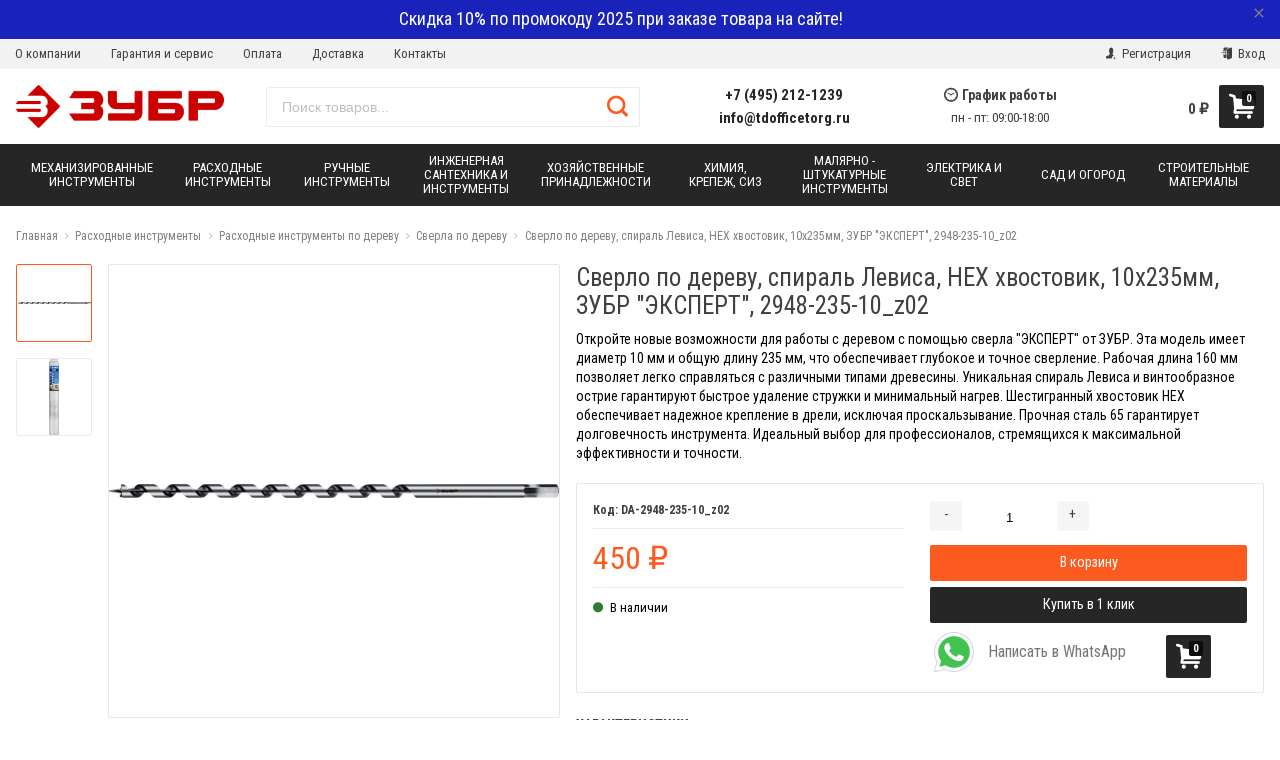

--- FILE ---
content_type: text/html; charset=utf-8
request_url: https://zubr-rus.ru/sverlo-po-derevu-spiral-levisa-hex-hvostovik-10h235mm-zubr-ehkspert-2948-235-10_z02/
body_size: 64538
content:



<!DOCTYPE html>
<html lang="ru" itemscope itemtype="https://schema.org/Store" class="font_size_10 font_family_google_roboto_condensed product">
<head>
  <meta charset="UTF-8">
  <title>
                Сверло по дереву, спираль Левиса, HEX хвостовик, 10х235мм, ЗУБР &quot;ЭКСПЕРТ&quot;, 2948-235-10_z02 по цене 450 руб. у официального партнера ЗУБР в России
            </title>

  
  <meta name="viewport" content="width=device-width, initial-scale=1">
  <meta name="format-detection" content="telephone=no">
  <meta name="Description" content="Откройте для себя мощность и точность с Сверлом по дереву ЗУБР &quot;ЭКСПЕРТ&quot; 2948-235-10_z02! Идеальное сверление благодаря винтообразному острию и спирали Левиса, диаметр 10 мм, рабочая длина 160 мм. Надежность и удобство с шестигранным хвостовиком HEX 9.6 мм. Улучшите свою работу с профессиональным инструментом!"/>

      <meta name="Keywords" content="Сверло по дереву ЗУБР ЭКСПЕРТ, Сверло 10 мм, Сверло 235 мм, Сверло HEX хвостовик, Сверло спираль Левиса, Винтообразное острие, Сталь 65, Шестигранный хвостовик, Рабочая длина 160 мм, Артикул 2948-235-10_z02, Инструмент для деревообработки, Профессиональные сверла"/>
  
  
  
  <meta name="twitter:title" content="Сверло по дереву, спираль Левиса, HEX хвостовик, 10х235мм, ЗУБР &quot;ЭКСПЕРТ&quot;, 2948-235-10_z02 по цене 450 руб. у официального партнера ЗУБР в России" />

                                <meta property="og:image" content="https://zubr-rus.ru/wa-data/public/shop/products/73/18/41873/images/40126/40126.750.jpg"/>
        <meta property="twitter:image" content="https://zubr-rus.ru/wa-data/public/shop/products/73/18/41873/images/40126/40126.750.jpg"/>
            <meta name="twitter:card" content="Откройте новые возможности для работы с деревом с помощью сверла &amp;quot;ЭКСПЕРТ&amp;quot; от ЗУБР. Эта модель имеет диаметр 10 мм и общую длину 235 мм, что обеспечивает глубокое и точное сверление. Рабочая длина 160 мм позволяет легко справляться с различными типами древесины. Уникальная спираль Левиса и винтообразное острие гарантируют быстрое удаление стружки и минимальный нагрев. Шестигранный хвостовик HEX обеспечивает надежное крепление в дрели, исключая проскальзывание. Прочная сталь 65 гарантирует долговечность инструмента. Идеальный выбор для профессионалов, стремящихся к максимальной эффективности и точности." />
      <meta name="twitter:description" content="  Преимущества   

 

 особая форма заходной части и спирали обеспечивают быстрое и точное сверление отверстий повышенной глубины 

 

   Описание   

 Сверла ЗУБР по дереву обладают повышенной производительностью, имеют оптимальные углы заточки и выполнены из высококачественных сталей по специальной технологии, разработанной специалистами компании. 

  Применение  

 Используется при сверлении в безударном режиме отверстий в древесине, фанере, ДСП, клеёных щитах и пластике " />
          <meta itemprop="image" content="https://zubr-rus.ru">
      <meta itemprop="name" content="Официальный партнер ЗУБР в России">
    <meta itemprop="telephone" content="+7 (495) 212-1239">
          <meta itemprop="address" content="м. Варшавская, Болотниковская ул., д.5к3">
    
          <meta itemprop="priceRange" content="100 - 40000">
      
                <link rel="alternate" type="application/rss+xml" title="Фирменный магазин ЗУБР в России" href="https://zubr-rus.ru/blog/rss/">
      
  
  
  
          <link rel="icon" href="/wa-data/public/site/data/zubr-rus.ru/favicon.ico" type="image/x-icon"/>
  
          <link rel="apple-touch-icon" href="/wa-data/public/site/data/zubr-rus.ru/apple-touch-icon.png">
  

<meta name="wa-expert-hash" content="7d9704cde8cb585c973724a5fe3db223a7aef7" />
<meta name="cmsmagazine" content="0de1bce7a34ea1d91c95c81b0ba94cf9" />
  

    
  

  <script>
  var emarket = emarket || new Object();
  emarket.shopUrl = "/";
  emarket.compareHeaderHideable = Boolean(0);
  emarket.favoritesHeaderHideable = Boolean(0);
  emarket.detailAddSkuIdToUrl = Boolean(0);
  emarket.theme_settings = {"category_settings":"","category_settings_content_paragraph":"","category_title_tag":"h1","category_seo_text_height_toggle":"","category_seo_text_height":"","category_seo_text_height_button_text":"","category_seo_position":"bottom","category_quick_preview":"1","category_quick_preview_position":"under-image","category_show_list_view":"yes","category_show_grid_view":"1","category_show_list_view_toggle":"1","category_show_condensed_view":"1","category_default_view":"-Grid","category_hide_top_pagination":"","category_hide_bottom_pagination":"","category_lazy_load":"","category_lazy_load_show_loader":"1","category_lazy_load_position":"after-items","category_lazy_load_count":"24","category_sort_fields":"","category_sort_fields_paragraph":"","category_show_subcategories_menu":"1","category_hide_subcategories_menu":"1","category_sub_text_height_toggle":"","category_sub_text_height":"","category_sub_text_height_button_text":"","category_subcategories_align":"","category_show_subcategories_images":"1","category_subcategories_hide_images_mobile":"","category_subcategories_in_row":"-Four","category_subcategories_position":"top","category_sets":"category_dynamic_static","category_set_prefix":"category_set","category_set_heading":"","category_product_sets":"recommended=Recommended, sale1=Sale","category_sidebar_banner":"1","category_sidebar_banner_paragraph":"","category_sidebar_banner_mobile_hidden":"","category_content_banner":"","category_content_banner_paragraph":"","category_content_banner_position":"before","category_content_banner_mobile_hidden":"","category_sidebar_banner_delay":"3000","category_tags_show_inside_content":"","category_settings_list_paragraph":"","category_image_max_width":"380x0","category_breadcrumbs_out":"","category_show_presence":"yes","category_show_rating":"","category_show_second_image":"1","category_list_features_enabled":"","category_features_hide_color":"","category_features_to_show":"6","category_top_attrs_size":"-Medium","category_attrs_hide":"","category_hide_fav_buttons":"","category_show_discount_percentage":"1","category_products_on_page_hide":"","category_price_font_size":"","category_heading_price":"","category_heading_price_old_align":"","category_hide_code":"","category_items_in_a_row":"-Four","category_show_brand":"","category_unavailable_transparent":"","category_hide_action_buttons":"","category_paragraph_section_divider_grid":"","category_qty_grid":"1","category_title_size":"-normal","category_title_lines":"-two","category_image_border_size":"","category_image_contain":"-Contain","category_image_valign":"","category_image_size":"m","category_image_size_manual":"100%","category_quantity_grid":"","category_grid_show_unavailable":"","category_price_align":"","category_features_grid_visible":"-Features-Grid-Visible","category_features_grid_font_size":"-grid-text-m","category_features_grid_single_col":"-Features-Grid-Double-Col","category_features_grid_mobile_hidden":"","category_paragraph_section_divider_list":"","category_list_image_size":"list-equal list-m","category_list_short_description":"","category_list_short_description_full_width":"1","category_features_single_col":"","category_paragraph_section_divider_table":"","category_condensed_hide_stock":"1","category_condensed_image_size":"condensed-equal condensed-s","category_paragraph_section_divider_slider":"","slider_price_align":"","slider_image_border_size":"","slider_image_size":"m","slider_image_size_manual":"100%","slider_image_contain":"-Contain","slider_image_valign":"","slider_hide_action_buttons":"","slider_hide_fav_buttons":"","slider_grid_show_unavailable":"","category_features_slider_grid_visible":"","category_slider_hide_not_in_stock":"","sidebar_settings":"","category_hide_desktop_sidebar":"","sidebar_widgets_order":"filter, banner, tree, tags, news, frontend_nav, frontend_category","category_ajax_filters":"1","category_filter_links_no_index":"","category_filter_links_no_follow":"","category_filter_stock":"","category_filter_alternative_colors":"","category_filter_circle_swatches":"","category_filter_features_color_popup":"","category_filter_features_color_popup_size":"regular","category_filter_features_color_popup_theme":"light","category_filter_visible_options":"","sidebar_always_opened_filters":"","category_show_tags":"1","category_tags_alt":"yes","category_tags_double":"yes","category_tags_opacity":"","sidebar_categories_all":"yes","sidebar_categories_full_foldable_tree":"yes","category_sidebar_news":"","category_sidebar_news_count":"","category_sidebar_news_images":"1","sidebar_fold_enabled":"","sidebar_fold_tree":"opened","sidebar_fold_news":"opened","sidebar_fold_filter":"opened","sidebar_fold_tags":"opened","detail_settings":"","detail_show_discount_percentage":"","detail_news_show":"","detail_show_brand":"","detail_show_rating":"","detail_show_reviews_summary":"","detail_delivery_id":"product_shipment","detail_delivery_alternative_position":"attrs","detail_hide_code":"","detail_sku_null_value":"default","detail_sku_null_text":"null","detail_description_right":"","detail_swap_description_and_features":"","detail_show_summary":"after_title","detail_show_summary_length":"","detail_vertical_thumb_slider":"yes","detail_thumbnails_size":"100x0","detail_thumbnails_padding":"","detail_slider_disable":"","detail_main_image_padding":"","detail_image_contain":"-Contain","detail_image_valign":"","detail_image_size":"m","detail_main_image_size":"","detail_lightbox_bg":"black","detail_lightbox_opacity":"","detail_lightbox_zoom":"","detail_lightbox_image_size":"970","detail_heading_services":"","detail_heading_options":"","detail_heading_price":"","detail_heading_price_old_align":"","detail_show_presence":"yes","detail_use_warehouses":"","detail_warehouse_info_text":"","detail_warehouse_info_text_empty":"","detail_about_title":"","detail_alternative_purchase":"","detail_alternative_services_selects":"","detail_price_alternative_position":"buy","detail_alternative_price_size":"-Medium","detail_show_categories_in_attrs":"","detail_top_attrs_size":"-Medium","detail_show_upselling":"1","detail_show_crosselling":"1","detail_show_interesting":"","detail_show_last_viewed":"yes","detail_max_last_viewed":"","detail_max_upselling":"","detail_max_crossselling":"","detail_max_interesting":"","detail_shuffle_product_lists":"","detail_product_sets":"recommended=\u0420\u0435\u043a\u043e\u043c\u0435\u043d\u0434\u0430\u0446\u0438\u0438, sale=\u0420\u0430\u0441\u043f\u0440\u043e\u0434\u0430\u0436\u0430, predlozhenie-mesyatsa=\u041d\u043e\u0432\u044b\u0435 \u043f\u0440\u0435\u0434\u043b\u043e\u0436\u0435\u043d\u0438\u044f \u0432 \u0441\u0435\u043d\u0442\u044f\u0431\u0440\u0435","detail_items_in_slider":"5","detail_video_thumbnail":"1","detail_video_play_button":"1","detail_disable_all_sliders":"","detail_two_col_product_slider":"","detail_two_col_product_slider_stylish":"","detail_two_col_product_slider_simple":"","detail_two_col_product_slider_title_position":"before","detail_two_col_product_slider_titles":"","detail_attrs_package":"","detail_attrs_hide":"","detail_attrs_hide_bottom":"","detail_number_of_features":"50","detail_number_of_features_more_top":"7","detail_number_of_features_more_bottom":"7","detail_features_hide_color":"","detail_features_color_popup":"yes","detail_features_color_popup_effect":"","detail_show_product_tags":"","detail_social_share":"no","detail_social_share_providers":"vkontakte,facebook,twitter,odnoklassniki","detail_social_share_position":"right","detail_sku_type_alternative":"yes","detail_selectable_features_control":"","detail_dummy_seo":"","detail_dummy_seo_share":"","detail_dummy_seo_summary":"","detail_dummy_seo_reviews":"","detail_dummy_seo_attrs":"","detail_dummy_seo_description":"","detail_dummy_seo_options":"","detail_dummy_seo_services":"","detail_dummy_new_line":"","detail_reviews":"yes","detail_reviews_reply":"","detail_reviews_max_on_page":"5","~obsolete_settings_divider~":"","category_sku_text":"","detail_sku_text":"","category_lazy_load_history":"replace","category_tags_show_on_tags_page":"top","store_showcase_mode_paragraph":"","store_showcase_mode":"","store_powered_by_webasyst":"","store_hide_meta_keywords":"","store_colorscheme":"img\/settings\/schemes\/orange.png","store_hide_scroll_to_top_mobile":"","store_breadcrumbs_alternative":"yes","store_name":"","store_phone":"+7 (495) 212-1239","store_email":"info@tdofficetorg.ru","store_phone_secondary":"8 800 555 80 68","store_email_secondary":"","store_work_hours":"\u043f\u043d - \u043f\u0442: 09:00-18:00","store_address_primary":"\u043c. \u0412\u0430\u0440\u0448\u0430\u0432\u0441\u043a\u0430\u044f, \u0411\u043e\u043b\u043e\u0442\u043d\u0438\u043a\u043e\u0432\u0441\u043a\u0430\u044f \u0443\u043b., \u0434.5\u043a3","store_address_secondary":"","shop_currency_switcher":"","store_slider_hide_arrows":"hero","store_alternative_currency_sign":"","compare_products":"","detail_favorites":"","store_global_slider_max_products_count":"8","store_global_slider_items_in_one_view":"5","font_family":"font_family_google_roboto_condensed","font_size":"font_size_10","store_settings":"","store_checkout_mode":"single","store_checkout_elements_position":"cart-checkout","store_checkout_hide_registration_proposal":"","store_success_contacts":"yes","store_success_messengers":"","store_enable_quantity":"yes","store_enable_zero_sku":"","store_text_if_price_null":"","store_to_cart_text":"","store_preorder_cart_text":"","store_product_out_text":"","store_hide_stock_counts":"","store_show_bottom_cart":"-Both","detail_add_to_cart_after_action":"default","header_show_checkout":"","header_hide_minicart_paragraph":"","header_minicart_enable":"","header_hide_minicart":"","header_cart_show_minicart":"","header_cart_show_minicart_close_button":"","header_hide_minicart_total_items":"","divider_logo":"","header_logo_path_paragraph":"","header_logo_path":"\/wa-data\/public\/site\/themes\/emarket\/img\/settings\/logo\/","danger_logo_manual_search_paragraph":"","danger_logo_manual_search":"1","danger_header_raster_logo_path":"img\/settings\/logo\/logo.png?v1556085191","danger_header_raster_mobile_logo_path":"img\/settings\/logo\/logo-mobile.png?v1556085191","danger_sticky_header_raster_logo_path":"img\/settings\/logo\/logo-sticky.png?v1556085191","header_logo_dimensions_paragraph":"","header_logo_dimensions":"208x58","header_logo_mobile_dimensions":"100x100","header_logo_sticky_dimensions":"208x30","header_logo_other_paragraph":"","header_logo_center":"","header_settings":"","header_padding":"-Medium","header_info_links_padding":"-Medium","store_sticky_header":"yes","sticky_header_center_block":"phone","header_full_search_no_contacts":"","header_messengers":"","header_messengers_block_position":"-Header-Bottom-Header-Links","header_phone_mobile":"1","header_phones_secondary":"","header_email":"1","header_show_workhours":"1","header_show_address":"","header_show_messenger_id":"","header_after_logo_block":"search","header_alternative_contacts":"yes","header_alternative_contacts_font_size":"-Medium","header_show_phone_icon":"","header_show_callback_link":"","header_callback_title":"\u041c\u044b \u0432\u0430\u043c \u043f\u0435\u0440\u0435\u0437\u0432\u043e\u043d\u0438\u043c","header_callback_link_position":"left","header_top_banner_show":"","header_top_banner_closable":"1","header_info_links_show":"show","header_info_links_id":"header_info_links","header_show_auth_link_text":"1","search_settings":"","search_enabled":"yes","search_voice":"1","search_autocomplete":"1","search_sort_order":"asc","search_sort_column":"price","search_icon":"yes","search_button_text":"","search_placeholder":"\u041f\u043e\u0438\u0441\u043a \u0442\u043e\u0432\u0430\u0440\u043e\u0432...","search_button_position":"header-search","search_page_show_categories":"1","nav_settings":"","nav_layout":"horizontal","nav_horizontal_children_root_arrow":"","nav_sub_categories_images":"","nav_sub_categories_single_align":"","nav_vertical_button_go_to_category":"","nav_vertical_button_go_to_category_link":"\/shop\/category\/rasteniya\/","nav_disable_min_height":"","nav_vertical_simplified_relative_children":"1","nav_vertical_simplified_relative_third":"1","nav_open_fade":"1","nav_uppercase":"1","nav_show_filter_tip":"1","nav_show_filter_tip_timeout":"","nav_font_size":"","nav_container_mode":"","nav_show_icons":"","nav_show_mobile_icons":"","nav_icon_size":"","nav_icon_mobile_size":"","nav_layout_single_show_all_align":"","nav_max_items_before_cut":"","nav_chunk_size":"9","nav_highlight_item":"","nav_show_counter":"no","nav_vertical_add_menu":"header_info_links","nav_vertical_toggle_bg_primary":"","nav_align_bottom_links":"left","nav_show_footer_callback":"","nav_mobile_before_contacts_paragraph":"","nav_mobile_before_contacts":"1","nav_mobile_show_user_links":"1","nav_mobile_show_info_pages":"block","main_page_settings":"","home_layout_paragraph":"","home_layout":"standard","home_show_breadcrumbs":"1","home_breadcrumbs_out":"1","home_content_widgets_order":"bestsellers,brands,text,sale,partners,news,frontend_homepage","home_content_secondary_widgets_order":"","home_sidebar_widgets_order":"block.shop.home.sidebar.widget.top,tree,tags,news,frontend_nav","home_hero_paragraph":"","home_hero_position":"top","home_slider_center_mode":"","home_full_width_slider":"1","home_slider_dots":"","home_slider_initial_slide":"","home_slider_play_speed":"5000","home_slider_home_pages_apps":"","home_subcategories_paragraph":"","home_show_subcategories_images":"","home_show_top_subcategories":"1","home_show_top_subcategories_children":"","home_show_top_subcategories_children_max":"5","home_show_top_subcategories_children_images":"","home_top_categories_in_row":"-Eight","home_top_subcategories_align":"center","home_subcategories_hide_title":"","home_subcategories_two_cols":"1","home_news_paragraph":"","home_news_show":"","shop_home_news_blog_id":"","home_news_layout":"default","home_content_paragraph":"","main_page_id":"","main_page_id_paragraph":"","home_page_title":"\u041e \u041d\u0410\u0421","home_page_content":"<p style=\"text-align:center\"><img src=\"\/wa-data\/public\/site\/themes\/emarket\/img\/5-layers.jpg\"><\/p>\n<p>\u041a\u043e\u043c\u043f\u0430\u043d\u0438\u044f \u041e\u041e\u041e \u00ab\u0422\u041e\u0420\u0413\u041e\u0412\u042b\u0419 \u0414\u041e\u041c \u041e\u0424\u0418\u0421\u0422\u041e\u0420\u0413\u00bb \u2013 \u041e\u0444\u0438\u0446\u0438\u0430\u043b\u044c\u043d\u044b\u0439 \u043f\u0430\u0440\u0442\u043d\u0435\u0440 \u0438\u0437\u0432\u0435\u0441\u0442\u043d\u043e\u0433\u043e \u0440\u043e\u0441\u0441\u0438\u0439\u0441\u043a\u043e\u0433\u043e \u043f\u0440\u043e\u0438\u0437\u0432\u043e\u0434\u0438\u0442\u0435\u043b\u044f \u0438 \u043f\u043e\u0441\u0442\u0430\u0432\u0449\u0438\u043a\u0430 \u0448\u0438\u0440\u043e\u043a\u043e\u0433\u043e \u0441\u043f\u0435\u043a\u0442\u0440\u0430 \u043a\u0430\u0447\u0435\u0441\u0442\u0432\u0435\u043d\u043d\u043e\u0433\u043e \u0438\u043d\u0441\u0442\u0440\u0443\u043c\u0435\u043d\u0442\u0430, \u043c\u0430\u0442\u0435\u0440\u0438\u0430\u043b\u043e\u0432 \u0438 \u043e\u0431\u043e\u0440\u0443\u0434\u043e\u0432\u0430\u043d\u0438\u044f. \u0420\u0443\u0447\u043d\u044b\u0435 \u0438 \u043c\u0435\u0445\u0430\u043d\u0438\u0437\u0438\u0440\u043e\u0432\u0430\u043d\u043d\u044b\u0435 \u0438\u043d\u0441\u0442\u0440\u0443\u043c\u0435\u043d\u0442\u044b \u00ab\u0417\u0423\u0411\u0420\u00bb \u043f\u043e\u043b\u044c\u0437\u0443\u044e\u0442\u0441\u044f \u043f\u043e\u043f\u0443\u043b\u044f\u0440\u043d\u043e\u0441\u0442\u044c\u044e \u0443 \u0441\u043f\u0435\u0446\u0438\u0430\u043b\u0438\u0441\u0442\u043e\u0432 \u0431\u043b\u0430\u0433\u043e\u0434\u0430\u0440\u044f \u0432\u044b\u0441\u043e\u043a\u043e\u0439 \u043d\u0430\u0434\u0435\u0436\u043d\u043e\u0441\u0442\u0438 \u0438 \u043e\u0442\u043b\u0438\u0447\u043d\u043e\u0439 \u044d\u0440\u0433\u043e\u043d\u043e\u043c\u0438\u043a\u0435. <\/p>\n<p>\u0421\u0435\u0433\u043e\u0434\u043d\u044f \u043a\u043e\u043c\u043f\u0430\u043d\u0438\u044f \u00ab\u0417\u0443\u0431\u0440 \u041e\u0412\u041a\u00bb \u044f\u0432\u043b\u044f\u0435\u0442\u0441\u044f \u0443\u0447\u0430\u0441\u0442\u043d\u0438\u043a\u043e\u043c \u043c\u0438\u0440\u043e\u0432\u043e\u0433\u043e \u0440\u044b\u043d\u043a\u0430 \u0438 \u043f\u0440\u043e\u0438\u0437\u0432\u043e\u0434\u0438\u0442\u0435\u043b\u0435\u043c \u043a\u0430\u0447\u0435\u0441\u0442\u0432\u0435\u043d\u043d\u044b\u0445 \u0442\u043e\u0432\u0430\u0440\u043e\u0432, \u0438\u0441\u043f\u043e\u043b\u044c\u0437\u0443\u0435\u043c\u044b\u0445 \u043a\u0430\u043a \u0432\u043d\u0443\u0442\u0440\u0438, \u0442\u0430\u043a \u0438 \u0432\u043d\u0435 \u0434\u043e\u043c\u0430, \u0430 \u0442\u0430\u043a\u0436\u0435 \u0434\u043b\u044f \u043f\u0440\u043e\u043c\u044b\u0448\u043b\u0435\u043d\u043d\u043e\u0433\u043e \u043f\u0440\u0438\u043c\u0435\u043d\u0435\u043d\u0438\u044f. \u041c\u043e\u0434\u0435\u043b\u044c\u043d\u044b\u0435 \u0440\u044f\u0434\u044b \u043f\u0440\u043e\u0434\u0443\u043a\u0446\u0438\u0438 \u043a\u043e\u043c\u043f\u0430\u043d\u0438\u0438 \u0437\u0430\u043d\u0438\u043c\u0430\u044e\u0442 \u0432\u0435\u0434\u0443\u0449\u0435\u0435 \u043f\u043e\u043b\u043e\u0436\u0435\u043d\u0438\u0435 \u0432 \u0441\u043e\u043e\u0442\u0432\u0435\u0442\u0441\u0442\u0432\u0443\u044e\u0449\u0438\u0445 \u0441\u0435\u043a\u0442\u043e\u0440\u0430\u0445 \u0440\u044b\u043d\u043a\u0430 \u0420\u043e\u0441\u0441\u0438\u0438 \u0438 \u0437\u0430 \u0435\u0435 \u043f\u0440\u0435\u0434\u0435\u043b\u0430\u043c\u0438.\n<br\/><a href=\"\/about\/\">\u0427\u0438\u0442\u0430\u0442\u044c \u0434\u0430\u043b\u0435\u0435<\/a><\/p>","home_other_paragraph":"","home_show_feedback_form":"","home_sets_sliders_ids":"","home_sets_sliders_category_links":"","detail_shuffle_home_lists":"1","social_settings":"","social_paragraph":"","social_show_in_footer":"1","social_vk":"https:\/\/vk.com\/public210635896","social_ok":"https:\/\/ok.ru\/group\/62224938762353","social_tg":"","social_fb":"https:\/\/www.facebook.com\/groups\/office.torg\/","social_instagram":"https:\/\/www.instagram.com\/office.torg\/","social_twitter":"","social_youtube":"https:\/\/www.youtube.com\/channel\/UCt_CK3QRmwmtF40M8vVGSkQ","social_messengers_paragraph":"","social_viber":"viber:\/\/add?number=79017622991","social_telegram":"","social_skype":"","social_whatsapp":"https:\/\/api.whatsapp.com\/send?phone=79017622991","social_payment_paragraph":"","store_payment_show_methods":"1","store_payment_maestro":"1","store_payment_mastercard":"1","store_payment_visa":"1","store_payment_mir":"1","store_payment_cash":"1","third_party_divider_featurestips":"","third_party_featurestips_paragraph":"","third_party_featurestips_enabled":"","third_party_featurestips_noindex":"yes","third_party_divider_cityselect":"","third_party_cityselect_enabled":"","third_party_cityselect_replace_contact_fields_in_footer":"","third_party_divider_seofilter":"","third_party_seofilter_enabled":"","third_party_seofilter_wrap_product_features":"","third_party_divider_regions":"","third_party_regions_enabled":"","third_party_regions_pages_replace":"","third_party_regions_position":"header-links","third_party_regions_address_field":"{$region.field[1]}","third_party_divider_menu":"","third_party_menu_enabled":"","third_party_menu_main_id":"","third_party_divider_tageditor":"","third_party_tageditor_enabled":"","third_party_tageditor_related_tags":"yes","third_party_tageditor_show_seo_text":"","third_party_tageditor_related_tags_on_search_page":"1","third_party_divider_productbrands":"","third_party_productbrands_provider":"brand","third_party_productbrands_home_ids":"","third_party_productbrands_attr":"vendor","third_party_productbrands_list_items_in_row":"-Five","third_party_productbrands_enable_attr_link":"","third_party_productbrands_add_nav_link":"","third_party_productbrands_nav_link_style":"-Full-Width-Brands-Menu","third_party_productbrands_page_list_root_link":"\/brand\/","third_party_productbrands_meta_robots_rules":"noindex, follow","third_party_productbrands_categories_max_height_enabled":"1","third_party_productbrands_categories_max_height":"150","third_party_productbrands_hide_root_category":"1","third_party_productbrands_category_function":"flat","third_party_productbrands_items_in_row":"-Five","third_party_divider_searchsmart":"","third_party_searchsmart_enabled":"","third_party_searchsmart_categories":"","third_party_divider_callback":"","third_party_callback_enabled":"","third_party_divider_quickorder":"","third_party_quickorder_enabled":"yes","third_party_quickorder_condensed_view":"yes","third_party_quickorder_grid_view":"yes","third_party_quickorder_slider_hidden":"yes","third_party_divider_wholesale":"","third_party_wholesale_enabled":"","third_party_divider_coupons":"","third_party_coupons_enabled":"","third_party_divider_bonuses":"","third_party_bonuses_enabled":"","third_party_divider_categoryimage":"","third_party_categoryimage_enabled":"yes","third_party_categoryimage_provider":"categoryimage","third_party_categoryimage_size":"96","third_party_divider_listfeatures":"","third_party_listfeatures_enabled":"","third_party_listfeatures_id":"1","third_party_divider_advancedservices":"","third_party_advancedservices_absolute":"","third_party_divider_arrived":"","third_party_arrived_disable_cart":"1","third_party_arrived_disable_product_cart":"","third_party_divider_salesku":"","third_party_salesku":"","third_party_salesku_simple_stock":"","third_party_divider_breadcrumbs":"","third_party_breadcrumbs_enable":"","third_party_divider_seo":"","third_party_seo_enable":"","third_party_seo_category_additional_description":"","third_party_divider_customerreviews":"","third_party_customerreviews_enable":"","third_party_divider_searchpro":"","third_party_searchpro_enable":"","third_party_divider_seoratings":"","third_party_seoratings_show_category_ratings_list":"","third_party_seoratings_show_product_rating":"","third_party_divider_checkpay":"","third_party_checkpay_enabled":"","group_danger":"","danger_detail_add_sku_id_to_url_on_sku_change":"","danger_sub_categories_show_counter":"","danger_lick_page_speed_dick":"1","search_alternative_design":"-Alternative","home_show_top_subcategories_slider":"","nav_top_navigation_param":"","store_breadcrumbs_noindex":"","store_breadcrumbs_nofollow":"","danger_sliders_no_plugins":"","danger_product_sku_features_change":"","danger_breadcrumbs_category":"1","danger_breadcrumbs_product":"1","danger_price_unit":"","danger_price_unit_divider":"\/","danger_price_unit_feature_id":"","detail_lightbox_purchase":"","danger_category_paginator_count":"","danger_category_list_thumbs_file_name":"","danger_meta_noindex_nofollow_enabled":"","danger_link_rel_next_prev_enabled":"1","danger_store_nav_inner_noindex":"","danger_store_category_tree_noindex":"","danger_store_dis_nav_curr_cat_link":"","danger_store_disable_ruble_font":"","store_noindex_follow_pages_url":"","store_noindex_follow_pages_url_rule":"","store_noindex_follow_pages_query":"","store_noindex_follow_pages_query_rule":"","third_party_seofilter_noindex":"","third_party_seofilter_opened_for_index_page":"","third_party_seofilter_noindex_rule":"","search_meta_robots_rules":"","home_subcategories_title_overflow":"","danger_detail_lightbox_dynamic_img":"1","danger_category_single_image":"","store_product_info_only_for_auth_users":"","store_header_hide_auth_links":"","nav_chunk_size_level_2":"","store_developer_mode":"","danger_compare_header_hideable":"","danger_header_hide_total_price":"","danger_replace_total_with_fav_compare":"1","danger_favorites_header_hideable":"","store_jquery_migrate":"1","danger_store_jquery_version":"2","store_force_cache_boost":"","header_info_links_match_color":"","header_info_links_border_bottom":"","header_info_links_border_large":"","store_slider_heading_tag":"div","store_stock_always_green":"","store_skip_unavailable_sku":"","store_style_image_rendering":"auto","store_price_range":"100 - 40000","category_disable_image_lazy_load":"","detail_sku_text_url":"","header_reduce_mobile":"","header_mobile_button_near_cart":"","header_reduce_search":"","header_reduce_shop_actions":"","header_checkout_button_text":"","home_slider_center_mode_bp":"","danger_detail_features_description_accordion":"","danger_category_sub_root_direct_children":"","danger_cache_nav":"","danger_cache_nav_mobile":"","danger_category_inline_old_price":"","danger_category_inline_discount_badge_with_price":"1","detail_info_section_ratio":"","category_list_lower_two_col_breakpoint":"-LowerMobileBreakpoint","metrics_settings":"","metrics_yandex_id":"","metrics_yandex_review_write":"","metrics_yandex_review_submit":"","metrics_yandex_detail_buy":"","metrics_yandex_detail_slider_sku_buy":"","metrics_yandex_detail_slider_upselling":"","metrics_yandex_detail_slider_crosselling":"","metrics_yandex_link_cart_header":"","metrics_yandex_link_cart_sticky":"","metrics_yandex_link_cart_bottom":"","metrics_yandex_category_buy":"","metrics_yandex_category_sku_buy":"","metrics_yandex_detail_oneclick_buy":"","metrics_yandex_detail_oneclick_order":"","metrics_yandex_detail_slider_sku_oneclikbuy":"","metrics_yandex_category_sku_oneclikbuy":"","metrics_yandex_category_sku_oneclickorder":"","metrics_yandex_callback_send":"","language_settings":"","language_shop_checkout_success_message":"\u0421\u043f\u0430\u0441\u0438\u0431\u043e, \u0432\u0441\u0435\u0433\u043e \u0434\u043e\u0431\u0440\u043e\u0433\u043e.","language_shop_checkout_success_message_payment":"","language_sliders_link_category":"\u041f\u043e\u0441\u043c\u043e\u0442\u0440\u0435\u0442\u044c \u0432\u0441\u0435 \u0442\u043e\u0432\u0430\u0440\u044b \u2192","cart_sku_text":"","language_detail_add_to_cart_after_action":"","language_home_categories_title":"","language_home_bestsellers_title":"","language_home_brands_title":"","language_home_sale_title":"","language_home_partners_title":"","language_home_blog_title":"","language_home_blog_read_more":"","language_home_blog_all_posts":"","language_detail_slider_upselling_title":"","language_detail_all_features_link":"","language_detail_slider_crossselling_title":"","language_detail_slider_interesting_title":"","language_nav_single_all_root_items_link_single":"","language_nav_single_all_root_items_link":"","language_nav_mobile_all_items_link":"","language_nav_vertical_menu_label":"","language_category_filter_hidden_options_text":"","language_category_filter_visible_options_text":"","language_category_filter_stock_out_of_stock_label":"","language_category_button_added_to_cart_text":"","language_home_show_top_subcategories_children_all":"","language_cart_empty_use_search":"","language_cart_empty_try_login":"","language_third_party_productbrands_categories_max_height_show_text":"\u041f\u043e\u043a\u0430\u0437\u0430\u0442\u044c \u0432\u0441\u0435 \u043a\u0430\u0442\u0435\u0433\u043e\u0440\u0438\u0438 \u2193","language_third_party_productbrands_categories_max_height_hide_text":"\u0421\u043a\u0440\u044b\u0442\u044c \u043a\u0430\u0442\u0435\u0433\u043e\u0440\u0438\u0438 \u2191","plugin_styles":"","plugin_styles_custom_css":"1","plugin_styles_addgifts":"","plugin_styles_animate":"","plugin_styles_balloon":"","plugin_styles_lightcase":"","plugin_styles_lightgallery":"","plugin_styles_cityselect":"","plugin_styles_arrived":"","plugin_styles_quickorder":"","plugin_styles_breadcrumbs":"","plugin_styles_advancedservices":"","plugin_styles_bnpdelivery":"","plugin_styles_brands":"","plugin_styles_buy1click":"","plugin_styles_callback":"","plugin_styles_coupons":"","plugin_styles_deliveryinfo":"","plugin_styles_discount4review":"","plugin_styles_dp":"","plugin_styles_fiwex":"","plugin_styles_flexdiscount":"","plugin_styles_frequent_questions":"","plugin_styles_orderaddon":"","plugin_styles_ordercall":"","plugin_styles_orderreminder":"","plugin_styles_orderstatus":"","plugin_styles_preorder":"","plugin_styles_productsale":"","plugin_styles_regions":"","plugin_styles_reviews":"","plugin_styles_search_smart":"","plugin_styles_searchpro":"","plugin_styles_seo_ratings":"","plugin_styles_sizetable":"","plugin_styles_smartphoto":"","plugin_styles_smartsku":"","plugin_styles_tageditor":"","plugin_styles_wholesale":""};
</script>

<style>
    .pswp__bg {
    background-color: #000  !important;
  }
            img {
    image-rendering: auto !important;
  }
    .Nav__Link--Root {
         text-transform: uppercase !important;  }
  
  
        .slider-hero .slick-arrow {
    display: none !important;
  }

  @media (min-width: 768px) {
    .slider-hero .slick-arrow {
      display: inline-block !important;
    }
  }

           .Category__Row--All.-Is-Home {
     justify-content: center !important;
   }
    
    </style>

  <style>
    @media (max-width: 48em) {
      .Breadcrumbs.product .Breadcrumbs__Item:last-child {
        display: none !important;
      }
      .Breadcrumbs.product .Breadcrumbs__Item:nth-last-child(-n+2) {
        display: block;
      }
      .Breadcrumbs.product .Breadcrumbs__Item:nth-last-child(-n+2) .Breadcrumbs__Icon--Divider:before {
        content: '\f171';
      }
    }
  </style>

  <style>
    @media (max-width: 48em) {
      .Breadcrumbs.category .Breadcrumbs__Item:last-child {
        display: none !important;
      }
      .Breadcrumbs.category .Breadcrumbs__Item:nth-last-child(-n+2) {
        display: block;
      }
      .Breadcrumbs.category .Breadcrumbs__Item:nth-last-child(-n+2) .Breadcrumbs__Icon--Divider:before {
        content: '\f171';
      }
    }
  </style>


  
                <script src="https://code.jquery.com/jquery-2.2.4.min.js" integrity="sha256-BbhdlvQf/xTY9gja0Dq3HiwQF8LaCRTXxZKRutelT44=" crossorigin="anonymous"></script>
                      <script src="/wa-content/js/jquery/jquery-migrate-1.2.1.min.js"></script>
            
    
    
  
      <link data-font-link="google" href="https://fonts.googleapis.com/css?family=Roboto+Condensed:400,400i,700,700i" rel="stylesheet" type="text/css"/>
    
    <!--block: site.settings.meta-->
  








<script>
  var emarket = emarket || new Object();
  emarket.category_list_lower_two_col_breakpoint = '-LowerMobileBreakpoint';
        emarket.product_code_type = 'default';
      emarket.product_code_text = 'null';
    emarket.added_to_cart_text = 'Добавлен';
  emarket.detail_add_to_cart_after_action = 'default';
  emarket.category_after_filters_load = [];
  emarket.category_after_products_lazy_load = [];
    emarket.danger_detail_lightbox_dynamic_img = true;
    
    emarket.spinner_element = '<div class="Spinner__Bars -Spaced -Button -White js-loader"><span class="rect1"></span><span class="rect2"></span><span class="rect3"></span><span class="rect4"></span><span class="rect5"></span></div>';

  window.addEventListener('load', function() {
    
    // Product sliders:
    var products_slider = $('.slider-products-home-alternative');

    products_slider.on('init', function(event, slick, direction) {
      var parent = slick.$slider.parent();
      parent.removeClass('-Loading');
      parent.find('.slider-loading').remove();
      slick.$slides.removeClass('-Category');
    });

    products_slider.slick({
      prevArrow: '<button type="button" class="slick-prev"></button>',
      nextArrow: '<button type="button" class="slick-next"></button>',
      arrows: true,
      dots: false,
      infinite: false,
      slidesToShow: 1,
      slidesToScroll: 1,
      // autoplay: true,
      // draggable: true,
      pauseOnFocus: true,
      pauseOnHover: true,
      autoplaySpeed: 3500,
      mobileFirst: true,
      responsive: [
        {
          breakpoint: 359,
          settings: {
            dots: true,
            arrows: true,
            slidesToShow: 2,
            slidesToScroll: 2
          }
        },
        {
          breakpoint: 549,
          settings: {
            dots: true,
            arrows: true,
            slidesToShow: 3,
            slidesToScroll: 3
          }
        }
                , {
          breakpoint: 767,
          settings: {
            arrows: true,
            dots: true,
            slidesToShow: 4,
            slidesToScroll: 4
          }
        }, {
          breakpoint: 1023,
          settings: {
            arrows: true,
            dots: true,
            slidesToShow: 3,
            slidesToScroll: 3
          }
        }, {
          breakpoint: 1279,
          settings: {
            arrows: true,
            dots: true,
            slidesToShow: 4,
            slidesToScroll: 4
          }
        }
              ]
    });
    var products_slider = $('.slider-products');

    products_slider.on('init', function(event, slick, direction) {
      var parent = slick.$slider.parent();
      parent.removeClass('-Loading');
      parent.find('.slider-loading').remove();
      slick.$slides.removeClass('-Category');
    });

    products_slider.slick({
      prevArrow: '<button type="button" class="slick-prev"></button>',
      nextArrow: '<button type="button" class="slick-next"></button>',
      arrows: true,
      dots: false,
      infinite: false,
      slidesToShow: 1,
      slidesToScroll: 1,
      autoplay: true,
      draggable: true,
      pauseOnFocus: true,
      pauseOnHover: true,
      autoplaySpeed: 3500,
      mobileFirst: true,
      responsive: [
        {
          breakpoint: 359,
          settings: {
            dots: true,
            arrows: false,
            slidesToShow: 2,
            slidesToScroll: 2
          }
        },
        {
          breakpoint: 549,
          settings: {
            dots: true,
            arrows: false,
            slidesToShow: 3,
            slidesToScroll: 3
          }
        }
                , {
          breakpoint: 767,
          settings: {
            arrows: false,
            dots: true,
            slidesToShow: 4,
            slidesToScroll: 4
          }
        }
                        , {
          breakpoint: 1170,
          settings: {
            arrows: true,
            dots: true,
            slidesToShow: 5,
            slidesToScroll: 5
          }
        }
              ]
    });
    var products_slider_two_cols = $('.slider-products-two-cols');

    products_slider_two_cols.on('init', function(event, slick, direction) {
      var parent = slick.$slider.parent();
      slick.slickNext();
      slick.$slides.removeClass('-Category');
      setTimeout(function() {
        parent.removeClass('-Loading');
        parent.find('.slider-loading').remove();
      }, 500);
    });

    products_slider_two_cols.slick({
      prevArrow: '<button type="button" class="slick-prev"></button>',
      nextArrow: '<button type="button" class="slick-next"></button>',
      arrows: true,
      dots: false,
      infinite: false,
      slidesToShow: 1,
      slidesToScroll: 1,
      // autoplay: true,
      // draggable: false,
      pauseOnFocus: true,
      pauseOnHover: true,
      autoplaySpeed: 3500,
      mobileFirst: true,
      responsive: [
        {
          breakpoint: 540,
          settings: {
            dots: true,
            arrows: true,
            slidesToShow: 2,
            slidesToScroll: 2
          }
        }, {
          breakpoint: 768,
          settings: {
            dots: true,
            slidesToShow: 3,
            slidesToScroll: 3
          }
        }, {
          breakpoint: 1024,
          settings: {
            dots: true,
            slidesToShow: 4,
            slidesToScroll: 4
          }
        }, {
          breakpoint: 1279,
          settings: {
            centerMode: true,
            centerPadding: '160px',
            dots: false,
            slidesToShow: 1,
            slidesToScroll: 1
          }
        }
      ]
    });

    $('.js-show-full-description').on('click', function(e) {
      e.preventDefault();
      var box = $('.Category__Description');
      box.css('height', 'auto');
      box.removeClass('-Long');
      $(this).parent().css('display', 'none');
    });

    $('.js-show-full-sub').on('click', function(e) {
      e.preventDefault();
      var box = $('.Category__List--All');
      box.css('height', 'auto');
      box.removeClass('-Long');
      $(this).parent().css('display', 'none');
    });
  });
</script>


  <meta property="og:type" content="website">
<meta property="og:title" content="Сверло по дереву, спираль Левиса, HEX хвостовик, 10х235мм, ЗУБР &quot;ЭКСПЕРТ&quot;, 2948-235-10_z02">
<meta property="og:description" content="Откройте для себя мощность и точность с Сверлом по дереву ЗУБР &quot;ЭКСПЕРТ&quot; 2948-235-10_z02! Идеальное сверление благодаря винтообразному острию и спирали Левиса, диаметр 10 мм, рабочая длина 160 мм. Надежность и удобство с шестигранным хвостовиком HEX 9.6 мм. Улучшите свою работу с профессиональным инструментом!">
<meta property="og:image" content="https://zubr-rus.ru/wa-data/public/shop/products/73/18/41873/images/40126/40126.750x0.jpg">
<meta property="og:url" content="https://zubr-rus.ru/sverlo-po-derevu-spiral-levisa-hex-hvostovik-10h235mm-zubr-ehkspert-2948-235-10_z02/">
<meta property="product:price:amount" content="450">
<meta property="product:price:currency" content="RUB">
<link rel="icon" href="/favicon.ico?v=1644488612" type="image/x-icon" /><link rel="apple-touch-icon" href="/apple-touch-icon.png?v=1644403323" /><meta name="yandex-verification" content="980de5c336af9962" />
<meta name="google-site-verification" content="JBAMov8HWEmqmeQmBhmnm2PK5WRZBsS6d_nJzonuH0Y" />
<!-- Yandex.Metrika counter -->
<script type="text/javascript" >
   (function(m,e,t,r,i,k,a){m[i]=m[i]||function(){(m[i].a=m[i].a||[]).push(arguments)};
   m[i].l=1*new Date();k=e.createElement(t),a=e.getElementsByTagName(t)[0],k.async=1,k.src=r,a.parentNode.insertBefore(k,a)})
   (window, document, "script", "https://mc.yandex.ru/metrika/tag.js", "ym");

   ym(53599870, "init", {
        clickmap:true,
        trackLinks:true,
        accurateTrackBounce:true,
        webvisor:true
   });
</script>
<noscript><div><img src="https://mc.yandex.ru/watch/53599870" style="position:absolute; left:-9999px;" alt="" /></div></noscript>
<!-- /Yandex.Metrika counter -->
<meta name="mailru-domain" content="15vaIYvOPH7fE6JE" />
<meta name="google-site-verification" content="IsXxYSeRpJ_rbazF8ayCxQqwy7GID_VXNxuj3EKBSbI" />
<meta name="google-site-verification" content="V8C7RFPueOc94LP4hNsB-WBGBthczk2sYjVLbK0NeV0" />





<script>
  gtag('event', 'page_view', {
    'send_to': 'AW-781698610',
    'value': 'replace with value',
    'items': [{
      'id': 'replace with value',
      'google_business_vertical': 'retail'
    }]
  });
</script>



<script async src="https://www.googletagmanager.com/gtag/js?id=UA-153516037-1"></script>
<script>
  window.dataLayer = window.dataLayer || [];
  function gtag(){dataLayer.push(arguments);}
  gtag('js', new Date());

  gtag('config', 'UA-153516037-1');
  
</script>

  
  <link rel="stylesheet preload prefetch" as="style" href="/wa-data/public/site/themes/emarket/css/orange/system.css?v7.0.0.41"/>



  <link rel="stylesheet preload prefetch" as="font" href="/wa-data/public/site/themes/emarket/fonts/fonts.css">
  
  <style>
.Category__Span--All {
    position: static;
}
</style>
      
  </head>
<body id="themeOverride" class="font_size_10 font_family_google_roboto_condensed">
      
  
  <div class="Body">
    <div class="Body__Header">
      
              <link rel="stylesheet preload prefetch" as="style" href="/wa-data/public/site/themes/emarket/css/orange/header-sticky.css?v7.0.0.41"/>

<div class="StickyHeader" style="visibility: hidden;">
	<div class="StickyHeader__Box">
		<div class="StickyHeader__Logo">
      <!--block: site.header.sticky.logo.before-->
      
      <a class="StickyHeader__Link--Logo" href="/">
																									<img class="StickyHeader__Img"
					     width="208"
							 					     src="/wa-data/public/site/themes/emarket/img/settings/logo/logo-sticky.png?v7.0.0.41"
					     title="Официальный партнер ЗУБР в России"
					     alt="Официальный партнер ЗУБР в России">
							</a>
		</div>
									<div class="StickyHeader__Phone">
											<a href="tel:+7(495)212-1239" class="StickyHeader__Link--Phone Header__Phone -is-single">+7 (495) 212-1239</a>
									</div>
			                  <div class="StickyHeader__Actions">
  <div class="Header__Title--Cart">
    <span class="Header__Text--Total js-cart-total">0 <span class="ruble">₽</span></span>
  </div>
  <a class="Header__Link--Cart -Sticky" data-metrics-link-cart-sticky href="/order/" title="Корзина" style="margin-right: 0;" >
    <span class="Header__Text--ItemsInCart js-cart-items" >0</span>
    <i class="Header__Icon--Cart icon-cart3"></i>
  </a>
    <!--block: site.header.sticky.buttons.right-->
  
</div>        			</div>
</div>      
      
            
      
            
              <link rel="stylesheet preload prefetch" as="style" href="/wa-data/public/site/themes/emarket/css/orange/header-links.css?v7.0.0.41"/>

<div class="Header-links   "><div class="Header-links__Box -Medium"><div class="Row"><div class="Header-links__Info"><div class="Nav--Inline"><li class="Nav__Item--Inline"> <a class="Nav__Link--Slide" href="/about/"> О компании </a> </li> 
<li class="Nav__Item--Inline"> <a class="Nav__Link--Slide" href="/guarantee/"> Гарантия и сервис </a> </li> 
<li class="Nav__Item--Inline"> <a class="Nav__Link--Slide" href="/oplata/"> Оплата </a> </li> 
<li class="Nav__Item--Inline"> <a class="Nav__Link--Slide" href="/dostavka/"> Доставка </a> </li> 
<li class="Nav__Item--Inline"> <a class="Nav__Link--Slide" href="/contacts/"> Контакты </a> </li></div></div><div class="Header-links__Login"><ul class="Nav--Inline"><li class="Nav__Item--Inline"><a class="Nav__Link--Slide" href="/signup/" title="Регистрация"><i class="Nav__Icon icon-add-user-to-social-network" ></i> Регистрация</a></li><li class="Nav__Item--Inline"><a class="Nav__Link--Slide" href="/login/" title="Вход"><i class="Nav__Icon icon-login" ></i> Вход</a></li></ul></div></div></div></div>            
      
      <link rel="stylesheet preload prefetch" as="style" href="/wa-data/public/site/themes/emarket/css/orange/header.css?v7.0.0.41"/>

<header class="Header   -Alternative -Header-Search">
  <div class="Header__Box -Medium">
    <div class="Header__Branding  ">
      <a class="Header__Link--Logo -HasMobile" href="/">
                                                  <img class="Header__Img--Branding -Desktop"
               src="/wa-data/public/site/themes/emarket/img/settings/logo/logo.png?v7.0.0.41"
               width="208"
                             title="Официальный партнер ЗУБР в России"
               alt="Официальный партнер ЗУБР в России">
                                                            <img class="Header__Img--Branding -Mobile"
                 src="/wa-data/public/site/themes/emarket/img/settings/logo/logo-mobile.png?v7.0.0.41"
                 width="100"
                                  title="Официальный партнер ЗУБР в России"
                 alt="Официальный партнер ЗУБР в России">
                        </a>
    </div>
          <div class="Header__Search   ">
                                <form class="Search__Form -Alternative" data-js-voice="shop-search-form-voice"  action="/search/" data-js="shop-search-form">
    <div class="Search__Box -Alternative search">
              <span style="display: none;" class="Search__Voice -Alternative" data-js="shop-search-button-voice" title="Голосовой поиск">
          <i class="icon-microphone"></i>
        </span>
            <input class="Search__Input--Query -Alternative  js-site-search" type="text" name="query" data-js="shop-search-input" autocomplete="off"  placeholder="Поиск товаров...">
      <input type="hidden" name="sort" value="price">
      <input type="hidden" name="order" value="asc">
      <button class="Search__Submit -Alternative " data-js="shop-search-button" title=" Поиск">
                  <i class="icon-search2"></i>
              </button>
    </div>
  </form>
                  
        <!--block: site.header.search.links-->
        
      </div>
      <div class="Header__Shop    ">
                  <div class="Header__Left--Shop -Alternative -Reduced-Cart ">
            <div class="Header__Box--Contacts -Alternative">
                              <div class="Header__Col--Phones"><p class="Header__Phone--Alternative"><a class="Header__Link--Phone -Alternative -Medium" href="tel:+7(495)212-1239">+7 (495) 212-1239</a></p><p class="Header__Phone--Alternative" style="margin-top: .5rem;"><a class="Header__Link--Phone -Alternative" href="mailto:info@tdofficetorg.ru">info@tdofficetorg.ru</a></p></div><div class="Header__Col--WorkHours"><div class="Header__Title--WorkHours"><i class="Header__Icon--Clock icon-wall-clock"></i>График работы</div><div class="Header__WorkHours  "><p class="Header__Text--WorkHours -Alternative">пн - пт: 09:00-18:00</p></div></div>                          </div>
          </div>
                <div class="Header__Right--Shop  -Reduced-Cart ">
          <div class="Header__Box--Cart">
                          
<a class="Header__Link--Cart js-header-cart-button" data-metrics-link-cart-header href="/order/" title="Корзина">
  <span class="Header__Text--ItemsInCart js-cart-items" >0</span>
  <i class="Header__Icon--Cart icon-cart3"></i>
</a>
<div class="Header__Box--Order  ">
  <div class="Header__Block--Checkout " >
          <div class="Header__Title--Cart" style="position: relative; top: 1.5rem">
        <span class="Header__Text--Total js-cart-total">0 <span class="ruble">₽</span></span>
      </div>
            </div>
    </div>
                      </div>
        </div>
      </div>
      <div class="cityselect__mobile_wrapper">
              </div>
      </div>
  <div class="Header--Contacts -Header-Bottom-Header-Links -No-Messengers"><div class="Header__Box"><div class="Header__Col--Phone -Full"><div class="Header--Phone"><a class="Header__Link--Phone" href="tel:+7(495)212-1239">+7 (495) 212-1239</a></div></div><div class="Header__Col--Messengers "></div></div></div></header>
      
                  
              
                              <div class="Search__Box--Mobile  -HasPromos">
			  <form class="Search__Form -Alternative" data-js-voice="shop-search-form-voice"  action="/search/" data-js="shop-search-form">
    <div class="Search__Box -Alternative search">
              <span style="display: none;" class="Search__Voice -Alternative" data-js="shop-search-button-voice" title="Голосовой поиск">
          <i class="icon-microphone"></i>
        </span>
            <input class="Search__Input--Query -Alternative  js-site-search" type="text" name="query" data-js="shop-search-input" autocomplete="off"  placeholder="Поиск товаров...">
      <input type="hidden" name="sort" value="price">
      <input type="hidden" name="order" value="asc">
      <button class="Search__Submit -Alternative " data-js="shop-search-button" title=" Поиск">
                  <i class="icon-search2"></i>
              </button>
    </div>
  </form>
	  <!--block: site.header.search.links.mobile-->
  
</div>                  
        
                                                
        <!--block: site.nav.before-->
        

        
                  <link rel="stylesheet preload prefetch" as="style" href="/wa-data/public/site/themes/emarket/css/orange/nav.css?v7.0.0.41"/>
                      


      <nav class="Nav__Primary -Full-Width-Brands-Menu  ">
  <!--block: site.nav.before.inside-->
  
	<div class="Nav__Box--Site">
		<ul class="Nav--Site ">
											        				<li class="Nav__Item--Root ">
					<a class="Nav__Link--Root " href="/category/mekhanizirovannye-instrumenty/">
            						<span class="Nav__Text--Root">Механизированные инструменты</span>
					</a>
					            						<div class="Nav__Megamenu -Fader" >
							<ul class="Nav__Sub Nav__Level--2">
																																			<li class="Nav__Item--Sub Nav__Item--Level-2  -Has-Children doubletap"
									    data-next=".Nav__Block--0">
										<a class="Nav__Link--Sub Nav__Link--Level-2" href="/category/mekhanizirovannye-instrumenty/akkumulyatornye-instrumenty/">
											Аккумуляторные инструменты
										</a>
									</li>
																																			<li class="Nav__Item--Sub Nav__Item--Level-2  -Has-Children doubletap"
									    data-next=".Nav__Block--1">
										<a class="Nav__Link--Sub Nav__Link--Level-2" href="/category/mekhanizirovannye-instrumenty/elektroinstrumenty/">
											Электроинструменты
										</a>
									</li>
																																			<li class="Nav__Item--Sub Nav__Item--Level-2  -Has-Children doubletap"
									    data-next=".Nav__Block--2">
										<a class="Nav__Link--Sub Nav__Link--Level-2" href="/category/mekhanizirovannye-instrumenty/stanki/">
											Станки
										</a>
									</li>
																																			<li class="Nav__Item--Sub Nav__Item--Level-2  -Has-Children doubletap"
									    data-next=".Nav__Block--3">
										<a class="Nav__Link--Sub Nav__Link--Level-2" href="/category/mekhanizirovannye-instrumenty/silovoe-oborudovanie/">
											Силовое оборудование
										</a>
									</li>
																																			<li class="Nav__Item--Sub Nav__Item--Level-2  -Has-Children doubletap"
									    data-next=".Nav__Block--4">
										<a class="Nav__Link--Sub Nav__Link--Level-2" href="/category/mekhanizirovannye-instrumenty/stroitelnoe-oborudovanie/">
											Строительное оборудование
										</a>
									</li>
																																			<li class="Nav__Item--Sub Nav__Item--Level-2  -Has-Children doubletap"
									    data-next=".Nav__Block--5">
										<a class="Nav__Link--Sub Nav__Link--Level-2" href="/category/mekhanizirovannye-instrumenty/nasosnoe-oborudovanie/">
											Насосное оборудование
										</a>
									</li>
																																			<li class="Nav__Item--Sub Nav__Item--Level-2  -Has-Children doubletap"
									    data-next=".Nav__Block--6">
										<a class="Nav__Link--Sub Nav__Link--Level-2" href="/category/mekhanizirovannye-instrumenty/teplo-i-kliningovoe-oborudovanie-uborka/">
											Тепло и клининговое оборудование (уборка)
										</a>
									</li>
																																			<li class="Nav__Item--Sub Nav__Item--Level-2  -Has-Children doubletap"
									    data-next=".Nav__Block--7">
										<a class="Nav__Link--Sub Nav__Link--Level-2" href="/category/mekhanizirovannye-instrumenty/pnevmatika/">
											Пневматика
										</a>
									</li>
															</ul>
																																<div class="Nav__Sub Nav__Level--3 Nav__Block--0" data-prev=".Nav__Block--0">
																					<ul class="Nav__Sub Nav__Level--All">
																									<li class="Nav__Item--Sub Nav__Item--Level-3">
														<a class="Nav__Link--Sub Nav__Link--Level-3" href="/category/mekhanizirovannye-instrumenty/akkumulyatornye-instrumenty/akkumulyatornye-dreli-shurupoverty/">
																															Аккумуляторные дрели-шуруповерты
																													</a>
													</li>
																									<li class="Nav__Item--Sub Nav__Item--Level-3">
														<a class="Nav__Link--Sub Nav__Link--Level-3" href="/category/mekhanizirovannye-instrumenty/akkumulyatornye-instrumenty/akkumulyatornye-gaykoverty/">
																															Аккумуляторные гайковерты
																													</a>
													</li>
																									<li class="Nav__Item--Sub Nav__Item--Level-3">
														<a class="Nav__Link--Sub Nav__Link--Level-3" href="/category/mekhanizirovannye-instrumenty/akkumulyatornye-instrumenty/akkumulyatornye-otvertki/">
																															Аккумуляторные отвертки
																													</a>
													</li>
																									<li class="Nav__Item--Sub Nav__Item--Level-3">
														<a class="Nav__Link--Sub Nav__Link--Level-3" href="/category/mekhanizirovannye-instrumenty/akkumulyatornye-instrumenty/akkumulyatornye-pily/">
																															Аккумуляторные пилы
																													</a>
													</li>
																									<li class="Nav__Item--Sub Nav__Item--Level-3">
														<a class="Nav__Link--Sub Nav__Link--Level-3" href="/category/mekhanizirovannye-instrumenty/akkumulyatornye-instrumenty/akkumulyatornye-ushm/">
																															Аккумуляторные УШМ
																													</a>
													</li>
																									<li class="Nav__Item--Sub Nav__Item--Level-3">
														<a class="Nav__Link--Sub Nav__Link--Level-3" href="/category/mekhanizirovannye-instrumenty/akkumulyatornye-instrumenty/akkumulyatornye-perforatory/">
																															Аккумуляторные перфораторы
																													</a>
													</li>
																									<li class="Nav__Item--Sub Nav__Item--Level-3">
														<a class="Nav__Link--Sub Nav__Link--Level-3" href="/category/mekhanizirovannye-instrumenty/akkumulyatornye-instrumenty/akkumulyatornye-renovatory/">
																															Аккумуляторные реноваторы
																													</a>
													</li>
																							</ul>
																			</div>
																																								<div class="Nav__Sub Nav__Level--3 Nav__Block--1" data-prev=".Nav__Block--1">
																					<ul class="Nav__Sub Nav__Level--All">
																									<li class="Nav__Item--Sub Nav__Item--Level-3">
														<a class="Nav__Link--Sub Nav__Link--Level-3" href="/category/mekhanizirovannye-instrumenty/elektroinstrumenty/setevye-shurupoverty/">
																															Сетевые шуруповерты
																													</a>
													</li>
																									<li class="Nav__Item--Sub Nav__Item--Level-3">
														<a class="Nav__Link--Sub Nav__Link--Level-3" href="/category/mekhanizirovannye-instrumenty/elektroinstrumenty/dreli/">
																															Дрели
																													</a>
													</li>
																									<li class="Nav__Item--Sub Nav__Item--Level-3">
														<a class="Nav__Link--Sub Nav__Link--Level-3" href="/category/mekhanizirovannye-instrumenty/elektroinstrumenty/ushm-bolgarki/">
																															УШМ (болгарки)
																													</a>
													</li>
																									<li class="Nav__Item--Sub Nav__Item--Level-3">
														<a class="Nav__Link--Sub Nav__Link--Level-3" href="/category/mekhanizirovannye-instrumenty/elektroinstrumenty/perforatory/">
																															Перфораторы
																													</a>
													</li>
																									<li class="Nav__Item--Sub Nav__Item--Level-3">
														<a class="Nav__Link--Sub Nav__Link--Level-3" href="/category/mekhanizirovannye-instrumenty/elektroinstrumenty/otboynye-molotki/">
																															Отбойные молотки
																													</a>
													</li>
																									<li class="Nav__Item--Sub Nav__Item--Level-3">
														<a class="Nav__Link--Sub Nav__Link--Level-3" href="/category/mekhanizirovannye-instrumenty/elektroinstrumenty/miksery-elektro/">
																															Миксеры (электро)
																													</a>
													</li>
																									<li class="Nav__Item--Sub Nav__Item--Level-3">
														<a class="Nav__Link--Sub Nav__Link--Level-3" href="/category/mekhanizirovannye-instrumenty/elektroinstrumenty/lobziki/">
																															Лобзики
																													</a>
													</li>
																									<li class="Nav__Item--Sub Nav__Item--Level-3">
														<a class="Nav__Link--Sub Nav__Link--Level-3" href="/category/mekhanizirovannye-instrumenty/elektroinstrumenty/pily-tsirkulyarnye/">
																															Пилы циркулярные
																													</a>
													</li>
																									<li class="Nav__Item--Sub Nav__Item--Level-3">
														<a class="Nav__Link--Sub Nav__Link--Level-3" href="/category/mekhanizirovannye-instrumenty/elektroinstrumenty/pily-tortsovochnye/">
																															Пилы торцовочные
																													</a>
													</li>
																							</ul>
																					<ul class="Nav__Sub Nav__Level--All">
																									<li class="Nav__Item--Sub Nav__Item--Level-3">
														<a class="Nav__Link--Sub Nav__Link--Level-3" href="/category/mekhanizirovannye-instrumenty/elektroinstrumenty/pily-sabelnye/">
																															Пилы сабельные
																													</a>
													</li>
																									<li class="Nav__Item--Sub Nav__Item--Level-3">
														<a class="Nav__Link--Sub Nav__Link--Level-3" href="/category/mekhanizirovannye-instrumenty/elektroinstrumenty/pily-tsepnye/">
																															Пилы цепные
																													</a>
													</li>
																									<li class="Nav__Item--Sub Nav__Item--Level-3">
														<a class="Nav__Link--Sub Nav__Link--Level-3" href="/category/mekhanizirovannye-instrumenty/elektroinstrumenty/feny/">
																															Фены
																													</a>
													</li>
																									<li class="Nav__Item--Sub Nav__Item--Level-3">
														<a class="Nav__Link--Sub Nav__Link--Level-3" href="/category/mekhanizirovannye-instrumenty/elektroinstrumenty/elektrorubanki/">
																															Электрорубанки
																													</a>
													</li>
																									<li class="Nav__Item--Sub Nav__Item--Level-3">
														<a class="Nav__Link--Sub Nav__Link--Level-3" href="/category/mekhanizirovannye-instrumenty/elektroinstrumenty/shlifovalnye-mashiny/">
																															Шлифовальные машины
																													</a>
													</li>
																									<li class="Nav__Item--Sub Nav__Item--Level-3">
														<a class="Nav__Link--Sub Nav__Link--Level-3" href="/category/mekhanizirovannye-instrumenty/elektroinstrumenty/steplery-i-nozhnitsy/">
																															Степлеры и ножницы
																													</a>
													</li>
																									<li class="Nav__Item--Sub Nav__Item--Level-3">
														<a class="Nav__Link--Sub Nav__Link--Level-3" href="/category/mekhanizirovannye-instrumenty/elektroinstrumenty/kraskopulty-elektricheskie/">
																															Краскопульты электрические
																													</a>
													</li>
																									<li class="Nav__Item--Sub Nav__Item--Level-3">
														<a class="Nav__Link--Sub Nav__Link--Level-3" href="/category/mekhanizirovannye-instrumenty/elektroinstrumenty/gravery/">
																															Граверы
																													</a>
													</li>
																									<li class="Nav__Item--Sub Nav__Item--Level-3">
														<a class="Nav__Link--Sub Nav__Link--Level-3" href="/category/mekhanizirovannye-instrumenty/elektroinstrumenty/shtroborezy/">
																															Штроборезы
																													</a>
													</li>
																							</ul>
																					<ul class="Nav__Sub Nav__Level--All">
																									<li class="Nav__Item--Sub Nav__Item--Level-3">
														<a class="Nav__Link--Sub Nav__Link--Level-3" href="/category/mekhanizirovannye-instrumenty/elektroinstrumenty/gaykoverty-elektro/">
																															Гайковерты (электро)
																													</a>
													</li>
																									<li class="Nav__Item--Sub Nav__Item--Level-3">
														<a class="Nav__Link--Sub Nav__Link--Level-3" href="/category/mekhanizirovannye-instrumenty/elektroinstrumenty/renovatory/">
																															Реноваторы
																													</a>
													</li>
																									<li class="Nav__Item--Sub Nav__Item--Level-3">
														<a class="Nav__Link--Sub Nav__Link--Level-3" href="/category/mekhanizirovannye-instrumenty/elektroinstrumenty/frezery/">
																															Фрезеры
																													</a>
													</li>
																									<li class="Nav__Item--Sub Nav__Item--Level-3">
														<a class="Nav__Link--Sub Nav__Link--Level-3" href="/category/mekhanizirovannye-instrumenty/elektroinstrumenty/prinadlezhnosti-k-elektroinstrumentu/">
																															Принадлежности к электроинструменту
																													</a>
													</li>
																							</ul>
																			</div>
																																								<div class="Nav__Sub Nav__Level--3 Nav__Block--2" data-prev=".Nav__Block--2">
																					<ul class="Nav__Sub Nav__Level--All">
																									<li class="Nav__Item--Sub Nav__Item--Level-3">
														<a class="Nav__Link--Sub Nav__Link--Level-3" href="/category/mekhanizirovannye-instrumenty/stanki/stanki-raspilovochnye-tsirkulyarnye/">
																															Станки распиловочные (циркулярные)
																													</a>
													</li>
																									<li class="Nav__Item--Sub Nav__Item--Level-3">
														<a class="Nav__Link--Sub Nav__Link--Level-3" href="/category/mekhanizirovannye-instrumenty/stanki/lentochnye-pily/">
																															Ленточные пилы
																													</a>
													</li>
																									<li class="Nav__Item--Sub Nav__Item--Level-3">
														<a class="Nav__Link--Sub Nav__Link--Level-3" href="/category/mekhanizirovannye-instrumenty/stanki/otreznye-montazhnye-pily/">
																															Отрезные (монтажные) пилы
																													</a>
													</li>
																									<li class="Nav__Item--Sub Nav__Item--Level-3">
														<a class="Nav__Link--Sub Nav__Link--Level-3" href="/category/mekhanizirovannye-instrumenty/stanki/lobzikovye-stanki/">
																															Лобзиковые станки
																													</a>
													</li>
																									<li class="Nav__Item--Sub Nav__Item--Level-3">
														<a class="Nav__Link--Sub Nav__Link--Level-3" href="/category/mekhanizirovannye-instrumenty/stanki/stanki-sverlilnye/">
																															Станки сверлильные
																													</a>
													</li>
																									<li class="Nav__Item--Sub Nav__Item--Level-3">
														<a class="Nav__Link--Sub Nav__Link--Level-3" href="/category/mekhanizirovannye-instrumenty/stanki/tokarnye-stanki/">
																															Токарные станки
																													</a>
													</li>
																									<li class="Nav__Item--Sub Nav__Item--Level-3">
														<a class="Nav__Link--Sub Nav__Link--Level-3" href="/category/mekhanizirovannye-instrumenty/stanki/stanki-shlifovalnye/">
																															Станки шлифовальные
																													</a>
													</li>
																									<li class="Nav__Item--Sub Nav__Item--Level-3">
														<a class="Nav__Link--Sub Nav__Link--Level-3" href="/category/mekhanizirovannye-instrumenty/stanki/stanki-reysmusovye/">
																															Станки рейсмусовые
																													</a>
													</li>
																									<li class="Nav__Item--Sub Nav__Item--Level-3">
														<a class="Nav__Link--Sub Nav__Link--Level-3" href="/category/mekhanizirovannye-instrumenty/stanki/stanki-fugovalno-reysmusovye/">
																															Станки фуговально-рейсмусовые
																													</a>
													</li>
																							</ul>
																					<ul class="Nav__Sub Nav__Level--All">
																									<li class="Nav__Item--Sub Nav__Item--Level-3">
														<a class="Nav__Link--Sub Nav__Link--Level-3" href="/category/mekhanizirovannye-instrumenty/stanki/elektroplitkorezy/">
																															Электроплиткорезы
																													</a>
													</li>
																									<li class="Nav__Item--Sub Nav__Item--Level-3">
														<a class="Nav__Link--Sub Nav__Link--Level-3" href="/category/mekhanizirovannye-instrumenty/stanki/tochila/">
																															Точила
																													</a>
													</li>
																									<li class="Nav__Item--Sub Nav__Item--Level-3">
														<a class="Nav__Link--Sub Nav__Link--Level-3" href="/category/mekhanizirovannye-instrumenty/stanki/frezery/">
																															Фрезеры
																													</a>
													</li>
																									<li class="Nav__Item--Sub Nav__Item--Level-3">
														<a class="Nav__Link--Sub Nav__Link--Level-3" href="/category/mekhanizirovannye-instrumenty/stanki/prinadlezhnosti-dlya-stankov/">
																															Принадлежности для станков
																													</a>
													</li>
																							</ul>
																			</div>
																																								<div class="Nav__Sub Nav__Level--3 Nav__Block--3" data-prev=".Nav__Block--3">
																					<ul class="Nav__Sub Nav__Level--All">
																									<li class="Nav__Item--Sub Nav__Item--Level-3">
														<a class="Nav__Link--Sub Nav__Link--Level-3" href="/category/mekhanizirovannye-instrumenty/silovoe-oborudovanie/generatory-elektrostantsii/">
																															Генераторы (электростанции)
																													</a>
													</li>
																									<li class="Nav__Item--Sub Nav__Item--Level-3">
														<a class="Nav__Link--Sub Nav__Link--Level-3" href="/category/mekhanizirovannye-instrumenty/silovoe-oborudovanie/svarochnoe-oborudovanie/">
																															Сварочное оборудование
																													</a>
													</li>
																									<li class="Nav__Item--Sub Nav__Item--Level-3">
														<a class="Nav__Link--Sub Nav__Link--Level-3" href="/category/mekhanizirovannye-instrumenty/silovoe-oborudovanie/prinadlezhnosti-dlya-generatorov/">
																															Принадлежности для генераторов
																													</a>
													</li>
																									<li class="Nav__Item--Sub Nav__Item--Level-3">
														<a class="Nav__Link--Sub Nav__Link--Level-3" href="/category/mekhanizirovannye-instrumenty/silovoe-oborudovanie/elektrody-svarochnye/">
																															Электроды сварочные
																													</a>
													</li>
																									<li class="Nav__Item--Sub Nav__Item--Level-3">
														<a class="Nav__Link--Sub Nav__Link--Level-3" href="/category/mekhanizirovannye-instrumenty/silovoe-oborudovanie/raskhodnye-materialy-i-osnastka/">
																															Магнитные угольники
																													</a>
													</li>
																							</ul>
																			</div>
																																								<div class="Nav__Sub Nav__Level--3 Nav__Block--4" data-prev=".Nav__Block--4">
																					<ul class="Nav__Sub Nav__Level--All">
																									<li class="Nav__Item--Sub Nav__Item--Level-3">
														<a class="Nav__Link--Sub Nav__Link--Level-3" href="/category/mekhanizirovannye-instrumenty/stroitelnoe-oborudovanie/vibroplity/">
																															Виброплиты
																													</a>
													</li>
																									<li class="Nav__Item--Sub Nav__Item--Level-3">
														<a class="Nav__Link--Sub Nav__Link--Level-3" href="/category/mekhanizirovannye-instrumenty/stroitelnoe-oborudovanie/shvonarezchiki/">
																															Швонарезчики
																													</a>
													</li>
																									<li class="Nav__Item--Sub Nav__Item--Level-3">
														<a class="Nav__Link--Sub Nav__Link--Level-3" href="/category/mekhanizirovannye-instrumenty/stroitelnoe-oborudovanie/motopompy/">
																															Мотопомпы
																													</a>
													</li>
																									<li class="Nav__Item--Sub Nav__Item--Level-3">
														<a class="Nav__Link--Sub Nav__Link--Level-3" href="/category/mekhanizirovannye-instrumenty/stroitelnoe-oborudovanie/betonomeshalki/">
																															Бетономешалки
																													</a>
													</li>
																									<li class="Nav__Item--Sub Nav__Item--Level-3">
														<a class="Nav__Link--Sub Nav__Link--Level-3" href="/category/mekhanizirovannye-instrumenty/stroitelnoe-oborudovanie/stroitelnye-khoduli/">
																															Строительные ходули
																													</a>
													</li>
																							</ul>
																			</div>
																																								<div class="Nav__Sub Nav__Level--3 Nav__Block--5" data-prev=".Nav__Block--5">
																					<ul class="Nav__Sub Nav__Level--All">
																									<li class="Nav__Item--Sub Nav__Item--Level-3">
														<a class="Nav__Link--Sub Nav__Link--Level-3" href="/category/mekhanizirovannye-instrumenty/nasosnoe-oborudovanie/nasosnye-stantsii/">
																															Насосные станции
																													</a>
													</li>
																									<li class="Nav__Item--Sub Nav__Item--Level-3">
														<a class="Nav__Link--Sub Nav__Link--Level-3" href="/category/mekhanizirovannye-instrumenty/nasosnoe-oborudovanie/nasosy/">
																															Насосы
																													</a>
													</li>
																									<li class="Nav__Item--Sub Nav__Item--Level-3">
														<a class="Nav__Link--Sub Nav__Link--Level-3" href="/category/mekhanizirovannye-instrumenty/nasosnoe-oborudovanie/nasosy-fontannye/">
																															Насосы фонтанные
																													</a>
													</li>
																									<li class="Nav__Item--Sub Nav__Item--Level-3">
														<a class="Nav__Link--Sub Nav__Link--Level-3" href="/category/mekhanizirovannye-instrumenty/nasosnoe-oborudovanie/prinadlezhnosti-i-avtomatika-dlya-nasosov/">
																															Принадлежности и автоматика для насосов
																													</a>
													</li>
																							</ul>
																			</div>
																																								<div class="Nav__Sub Nav__Level--3 Nav__Block--6" data-prev=".Nav__Block--6">
																					<ul class="Nav__Sub Nav__Level--All">
																									<li class="Nav__Item--Sub Nav__Item--Level-3">
														<a class="Nav__Link--Sub Nav__Link--Level-3" href="/category/mekhanizirovannye-instrumenty/teplo-i-kliningovoe-oborudovanie-uborka/teplovoe-oborudovanie/">
																															Тепловое оборудование
																													</a>
													</li>
																									<li class="Nav__Item--Sub Nav__Item--Level-3">
														<a class="Nav__Link--Sub Nav__Link--Level-3" href="/category/mekhanizirovannye-instrumenty/teplo-i-kliningovoe-oborudovanie-uborka/moyki/">
																															Мойки
																													</a>
													</li>
																									<li class="Nav__Item--Sub Nav__Item--Level-3">
														<a class="Nav__Link--Sub Nav__Link--Level-3" href="/category/mekhanizirovannye-instrumenty/teplo-i-kliningovoe-oborudovanie-uborka/aksessuary-dlya-moek-vysokogo-davleniya/">
																															Аксессуары для моек высокого давления
																													</a>
													</li>
																									<li class="Nav__Item--Sub Nav__Item--Level-3">
														<a class="Nav__Link--Sub Nav__Link--Level-3" href="/category/mekhanizirovannye-instrumenty/teplo-i-kliningovoe-oborudovanie-uborka/pylesosy/">
																															Пылесосы
																													</a>
													</li>
																							</ul>
																			</div>
																																								<div class="Nav__Sub Nav__Level--3 Nav__Block--7" data-prev=".Nav__Block--7">
																					<ul class="Nav__Sub Nav__Level--All">
																									<li class="Nav__Item--Sub Nav__Item--Level-3">
														<a class="Nav__Link--Sub Nav__Link--Level-3" href="/category/mekhanizirovannye-instrumenty/pnevmatika/kompressory/">
																															Компрессоры
																													</a>
													</li>
																									<li class="Nav__Item--Sub Nav__Item--Level-3">
														<a class="Nav__Link--Sub Nav__Link--Level-3" href="/category/mekhanizirovannye-instrumenty/pnevmatika/kraskopulty-pnevmaticheskie/">
																															Краскопульты пневматические
																													</a>
													</li>
																									<li class="Nav__Item--Sub Nav__Item--Level-3">
														<a class="Nav__Link--Sub Nav__Link--Level-3" href="/category/mekhanizirovannye-instrumenty/pnevmatika/gaykoverty-pnevmaticheskie/">
																															Гайковерты пневматические
																													</a>
													</li>
																									<li class="Nav__Item--Sub Nav__Item--Level-3">
														<a class="Nav__Link--Sub Nav__Link--Level-3" href="/category/mekhanizirovannye-instrumenty/pnevmatika/steplery-pnevmaticheskie/">
																															Степлеры пневматические
																													</a>
													</li>
																									<li class="Nav__Item--Sub Nav__Item--Level-3">
														<a class="Nav__Link--Sub Nav__Link--Level-3" href="/category/mekhanizirovannye-instrumenty/pnevmatika/zaklepochniki-pnevmaticheskie/">
																															Заклепочники пневматические
																													</a>
													</li>
																									<li class="Nav__Item--Sub Nav__Item--Level-3">
														<a class="Nav__Link--Sub Nav__Link--Level-3" href="/category/mekhanizirovannye-instrumenty/pnevmatika/prinadlezhnosti-dlya-pnevmoinstrumenta/">
																															Принадлежности для пневмоинструмента
																													</a>
													</li>
																							</ul>
																			</div>
																					</div>
            									</li>
											        				<li class="Nav__Item--Root ">
					<a class="Nav__Link--Root " href="/category/raskhodnye-instrumenty/">
            						<span class="Nav__Text--Root">Расходные инструменты</span>
					</a>
					            						<div class="Nav__Megamenu -Fader" >
							<ul class="Nav__Sub Nav__Level--2">
																																			<li class="Nav__Item--Sub Nav__Item--Level-2  -Has-Children doubletap"
									    data-next=".Nav__Block--0">
										<a class="Nav__Link--Sub Nav__Link--Level-2" href="/category/raskhodnye-instrumenty/raskhodnye-instrumenty-po-metallu/">
											Расходные инструменты по металлу
										</a>
									</li>
																																			<li class="Nav__Item--Sub Nav__Item--Level-2  -Has-Children doubletap"
									    data-next=".Nav__Block--1">
										<a class="Nav__Link--Sub Nav__Link--Level-2" href="/category/raskhodnye-instrumenty/raskhodnye-instrumenty-po-betonu/">
											Расходные инструменты по бетону
										</a>
									</li>
																																			<li class="Nav__Item--Sub Nav__Item--Level-2  -Has-Children doubletap"
									    data-next=".Nav__Block--2">
										<a class="Nav__Link--Sub Nav__Link--Level-2" href="/category/raskhodnye-instrumenty/raskhodnye-instrumenty-po-kafelyu-i-steklu/">
											Расходные инструменты по кафелю и стеклу
										</a>
									</li>
																																			<li class="Nav__Item--Sub Nav__Item--Level-2  -Has-Children doubletap"
									    data-next=".Nav__Block--3">
										<a class="Nav__Link--Sub Nav__Link--Level-2" href="/category/raskhodnye-instrumenty/raskhodnye-instrumenty-po-derevu/">
											Расходные инструменты по дереву
										</a>
									</li>
																																			<li class="Nav__Item--Sub Nav__Item--Level-2  -Has-Children doubletap"
									    data-next=".Nav__Block--4">
										<a class="Nav__Link--Sub Nav__Link--Level-2" href="/category/raskhodnye-instrumenty/polotna-dlya-lobzikov-i-sabelnykh-pil/">
											Полотна для лобзиков и сабельных пил
										</a>
									</li>
																																			<li class="Nav__Item--Sub Nav__Item--Level-2  -Has-Children doubletap"
									    data-next=".Nav__Block--5">
										<a class="Nav__Link--Sub Nav__Link--Level-2" href="/category/raskhodnye-instrumenty/raskhodnye-abrazivnye-instrumenty/">
											Расходные абразивные инструменты
										</a>
									</li>
																																			<li class="Nav__Item--Sub Nav__Item--Level-2  -Has-Children doubletap"
									    data-next=".Nav__Block--6">
										<a class="Nav__Link--Sub Nav__Link--Level-2" href="/category/raskhodnye-instrumenty/masla-i-smazki/">
											Масла и смазки
										</a>
									</li>
																																			<li class="Nav__Item--Sub Nav__Item--Level-2  -Has-Children doubletap"
									    data-next=".Nav__Block--7">
										<a class="Nav__Link--Sub Nav__Link--Level-2" href="/category/raskhodnye-instrumenty/raskhodnye-materialy-dlya-renovatorov-mfi/">
											Расходные материалы для Реноваторов (МФИ)
										</a>
									</li>
																																			<li class="Nav__Item--Sub Nav__Item--Level-2  -Has-Children doubletap"
									    data-next=".Nav__Block--8">
										<a class="Nav__Link--Sub Nav__Link--Level-2" href="/category/raskhodnye-instrumenty/raskhodnye-materialy-i-osnastka/">
											Расходные материалы и оснастка
										</a>
									</li>
															</ul>
																																<div class="Nav__Sub Nav__Level--3 Nav__Block--0" data-prev=".Nav__Block--0">
																					<ul class="Nav__Sub Nav__Level--All">
																									<li class="Nav__Item--Sub Nav__Item--Level-3">
														<a class="Nav__Link--Sub Nav__Link--Level-3" href="/category/raskhodnye-instrumenty/raskhodnye-instrumenty-po-metallu/sverla-po-metallu/">
																															Сверла по металлу
																													</a>
													</li>
																									<li class="Nav__Item--Sub Nav__Item--Level-3">
														<a class="Nav__Link--Sub Nav__Link--Level-3" href="/category/raskhodnye-instrumenty/raskhodnye-instrumenty-po-metallu/shchetki-kratsovki/">
																															Щетки крацовки
																													</a>
													</li>
																									<li class="Nav__Item--Sub Nav__Item--Level-3">
														<a class="Nav__Link--Sub Nav__Link--Level-3" href="/category/raskhodnye-instrumenty/raskhodnye-instrumenty-po-metallu/koronki-bimetallicheskie/">
																															Коронки Биметаллические
																													</a>
													</li>
																									<li class="Nav__Item--Sub Nav__Item--Level-3">
														<a class="Nav__Link--Sub Nav__Link--Level-3" href="/category/raskhodnye-instrumenty/raskhodnye-instrumenty-po-metallu/metchiki-plashki/">
																															Метчики, плашки
																													</a>
													</li>
																									<li class="Nav__Item--Sub Nav__Item--Level-3">
														<a class="Nav__Link--Sub Nav__Link--Level-3" href="/category/raskhodnye-instrumenty/raskhodnye-instrumenty-po-metallu/pilnye-diski-po-metallu/">
																															Пильные диски по металлу
																													</a>
													</li>
																							</ul>
																			</div>
																																								<div class="Nav__Sub Nav__Level--3 Nav__Block--1" data-prev=".Nav__Block--1">
																					<ul class="Nav__Sub Nav__Level--All">
																									<li class="Nav__Item--Sub Nav__Item--Level-3">
														<a class="Nav__Link--Sub Nav__Link--Level-3" href="/category/raskhodnye-instrumenty/raskhodnye-instrumenty-po-betonu/sverla-spiralnye-po-betonu-i-tverdym-materialam/">
																															Сверла спиральные по бетону и твердым материалам
																													</a>
													</li>
																									<li class="Nav__Item--Sub Nav__Item--Level-3">
														<a class="Nav__Link--Sub Nav__Link--Level-3" href="/category/raskhodnye-instrumenty/raskhodnye-instrumenty-po-betonu/bury/">
																															Буры
																													</a>
													</li>
																									<li class="Nav__Item--Sub Nav__Item--Level-3">
														<a class="Nav__Link--Sub Nav__Link--Level-3" href="/category/raskhodnye-instrumenty/raskhodnye-instrumenty-po-betonu/piki-zubila/">
																															Пики-Зубила
																													</a>
													</li>
																									<li class="Nav__Item--Sub Nav__Item--Level-3">
														<a class="Nav__Link--Sub Nav__Link--Level-3" href="/category/raskhodnye-instrumenty/raskhodnye-instrumenty-po-betonu/koronki-po-betonu/">
																															Коронки по бетону
																													</a>
													</li>
																									<li class="Nav__Item--Sub Nav__Item--Level-3">
														<a class="Nav__Link--Sub Nav__Link--Level-3" href="/category/raskhodnye-instrumenty/raskhodnye-instrumenty-po-betonu/almaznye-diski/">
																															Алмазные диски
																													</a>
													</li>
																									<li class="Nav__Item--Sub Nav__Item--Level-3">
														<a class="Nav__Link--Sub Nav__Link--Level-3" href="/category/raskhodnye-instrumenty/raskhodnye-instrumenty-po-betonu/chashki-shlifovalnye-almaznye/">
																															Чашки шлифовальные алмазные
																													</a>
													</li>
																									<li class="Nav__Item--Sub Nav__Item--Level-3">
														<a class="Nav__Link--Sub Nav__Link--Level-3" href="/category/raskhodnye-instrumenty/raskhodnye-instrumenty-po-betonu/almaznye-gibkie-shlifovalnye-krugi/">
																															Алмазные гибкие шлифовальные круги
																													</a>
													</li>
																							</ul>
																			</div>
																																								<div class="Nav__Sub Nav__Level--3 Nav__Block--2" data-prev=".Nav__Block--2">
																					<ul class="Nav__Sub Nav__Level--All">
																									<li class="Nav__Item--Sub Nav__Item--Level-3">
														<a class="Nav__Link--Sub Nav__Link--Level-3" href="/category/raskhodnye-instrumenty/raskhodnye-instrumenty-po-kafelyu-i-steklu/sverla-po-kafelyu-i-steklu/">
																															Сверла по кафелю и стеклу
																													</a>
													</li>
																									<li class="Nav__Item--Sub Nav__Item--Level-3">
														<a class="Nav__Link--Sub Nav__Link--Level-3" href="/category/raskhodnye-instrumenty/raskhodnye-instrumenty-po-kafelyu-i-steklu/almaznye-koronki/">
																															Алмазные коронки
																													</a>
													</li>
																									<li class="Nav__Item--Sub Nav__Item--Level-3">
														<a class="Nav__Link--Sub Nav__Link--Level-3" href="/category/raskhodnye-instrumenty/raskhodnye-instrumenty-po-kafelyu-i-steklu/koronki-chashki-po-kafelyu/">
																															Коронки-чашки по кафелю
																													</a>
													</li>
																									<li class="Nav__Item--Sub Nav__Item--Level-3">
														<a class="Nav__Link--Sub Nav__Link--Level-3" href="/category/raskhodnye-instrumenty/raskhodnye-instrumenty-po-kafelyu-i-steklu/struny-po-kafelyusteklu/">
																															Струны по кафелю,стеклу
																													</a>
													</li>
																							</ul>
																			</div>
																																								<div class="Nav__Sub Nav__Level--3 Nav__Block--3" data-prev=".Nav__Block--3">
																					<ul class="Nav__Sub Nav__Level--All">
																									<li class="Nav__Item--Sub Nav__Item--Level-3">
														<a class="Nav__Link--Sub Nav__Link--Level-3" href="/category/raskhodnye-instrumenty/raskhodnye-instrumenty-po-derevu/sverla-po-derevu/">
																															Сверла по дереву
																													</a>
													</li>
																									<li class="Nav__Item--Sub Nav__Item--Level-3">
														<a class="Nav__Link--Sub Nav__Link--Level-3" href="/category/raskhodnye-instrumenty/raskhodnye-instrumenty-po-derevu/koronki-pily-segmentnye-nabornye/">
																															Коронки, Пилы сегментные - наборные
																													</a>
													</li>
																									<li class="Nav__Item--Sub Nav__Item--Level-3">
														<a class="Nav__Link--Sub Nav__Link--Level-3" href="/category/raskhodnye-instrumenty/raskhodnye-instrumenty-po-derevu/pilnye-diski/">
																															Пильные диски
																													</a>
													</li>
																									<li class="Nav__Item--Sub Nav__Item--Level-3">
														<a class="Nav__Link--Sub Nav__Link--Level-3" href="/category/raskhodnye-instrumenty/raskhodnye-instrumenty-po-derevu/frezy-po-derevu/">
																															Фрезы по дереву
																													</a>
													</li>
																									<li class="Nav__Item--Sub Nav__Item--Level-3">
														<a class="Nav__Link--Sub Nav__Link--Level-3" href="/category/raskhodnye-instrumenty/raskhodnye-instrumenty-po-derevu/raskhodnye-materialy-dlya-instrumentov-po-derevu/">
																															Расходные материалы для инструментов по дереву
																													</a>
													</li>
																							</ul>
																			</div>
																																								<div class="Nav__Sub Nav__Level--3 Nav__Block--4" data-prev=".Nav__Block--4">
																					<ul class="Nav__Sub Nav__Level--All">
																									<li class="Nav__Item--Sub Nav__Item--Level-3">
														<a class="Nav__Link--Sub Nav__Link--Level-3" href="/category/raskhodnye-instrumenty/polotna-dlya-lobzikov-i-sabelnykh-pil/polotna-dlya-elektrolobzikov/">
																															Полотна для электролобзиков
																													</a>
													</li>
																									<li class="Nav__Item--Sub Nav__Item--Level-3">
														<a class="Nav__Link--Sub Nav__Link--Level-3" href="/category/raskhodnye-instrumenty/polotna-dlya-lobzikov-i-sabelnykh-pil/polotna-dlya-sabelnykh-elektropil/">
																															Полотна для сабельных электропил
																													</a>
													</li>
																									<li class="Nav__Item--Sub Nav__Item--Level-3">
														<a class="Nav__Link--Sub Nav__Link--Level-3" href="/category/raskhodnye-instrumenty/polotna-dlya-lobzikov-i-sabelnykh-pil/polotna-dlya-stankov/">
																															Полотна для станков
																													</a>
													</li>
																							</ul>
																			</div>
																																								<div class="Nav__Sub Nav__Level--3 Nav__Block--5" data-prev=".Nav__Block--5">
																					<ul class="Nav__Sub Nav__Level--All">
																									<li class="Nav__Item--Sub Nav__Item--Level-3">
														<a class="Nav__Link--Sub Nav__Link--Level-3" href="/category/raskhodnye-instrumenty/raskhodnye-abrazivnye-instrumenty/krugi-otreznye-po-metallu/">
																															Круги отрезные по металлу
																													</a>
													</li>
																									<li class="Nav__Item--Sub Nav__Item--Level-3">
														<a class="Nav__Link--Sub Nav__Link--Level-3" href="/category/raskhodnye-instrumenty/raskhodnye-abrazivnye-instrumenty/krugi-otreznye-po-kamnyu/">
																															Круги отрезные по камню
																													</a>
													</li>
																									<li class="Nav__Item--Sub Nav__Item--Level-3">
														<a class="Nav__Link--Sub Nav__Link--Level-3" href="/category/raskhodnye-instrumenty/raskhodnye-abrazivnye-instrumenty/krugi-shlifovalnye-lepestkovye-tip-klt-i-klo/">
																															Круги шлифовальные лепестковые (тип КЛТ и КЛО)
																													</a>
													</li>
																									<li class="Nav__Item--Sub Nav__Item--Level-3">
														<a class="Nav__Link--Sub Nav__Link--Level-3" href="/category/raskhodnye-instrumenty/raskhodnye-abrazivnye-instrumenty/shlifovalnaya-shkurka/">
																															Шлифовальная шкурка
																													</a>
													</li>
																									<li class="Nav__Item--Sub Nav__Item--Level-3">
														<a class="Nav__Link--Sub Nav__Link--Level-3" href="/category/raskhodnye-instrumenty/raskhodnye-abrazivnye-instrumenty/abrazivnaya-shlifovalnaya-setka/">
																															Абразивная шлифовальная сетка
																													</a>
													</li>
																									<li class="Nav__Item--Sub Nav__Item--Level-3">
														<a class="Nav__Link--Sub Nav__Link--Level-3" href="/category/raskhodnye-instrumenty/raskhodnye-abrazivnye-instrumenty/gubki-shlifovalnye/">
																															Губки шлифовальные
																													</a>
													</li>
																									<li class="Nav__Item--Sub Nav__Item--Level-3">
														<a class="Nav__Link--Sub Nav__Link--Level-3" href="/category/raskhodnye-instrumenty/raskhodnye-abrazivnye-instrumenty/abrazivnye-sharoshki/">
																															Абразивные шарошки
																													</a>
													</li>
																									<li class="Nav__Item--Sub Nav__Item--Level-3">
														<a class="Nav__Link--Sub Nav__Link--Level-3" href="/category/raskhodnye-instrumenty/raskhodnye-abrazivnye-instrumenty/polirovalnye-nasadki/">
																															Полировальные насадки
																													</a>
													</li>
																									<li class="Nav__Item--Sub Nav__Item--Level-3">
														<a class="Nav__Link--Sub Nav__Link--Level-3" href="/category/raskhodnye-instrumenty/raskhodnye-abrazivnye-instrumenty/opornye-tarelki/">
																															Опорные тарелки
																													</a>
													</li>
																							</ul>
																					<ul class="Nav__Sub Nav__Level--All">
																									<li class="Nav__Item--Sub Nav__Item--Level-3">
														<a class="Nav__Link--Sub Nav__Link--Level-3" href="/category/raskhodnye-instrumenty/raskhodnye-abrazivnye-instrumenty/mini-nasadki-dlya-graverov/">
																															Мини насадки для граверов
																													</a>
													</li>
																									<li class="Nav__Item--Sub Nav__Item--Level-3">
														<a class="Nav__Link--Sub Nav__Link--Level-3" href="/category/raskhodnye-instrumenty/raskhodnye-abrazivnye-instrumenty/nasadki-dlya-gravera/">
																															Насадки для гравера
																													</a>
													</li>
																							</ul>
																			</div>
																																								<div class="Nav__Sub Nav__Level--3 Nav__Block--6" data-prev=".Nav__Block--6">
																					<ul class="Nav__Sub Nav__Level--All">
																									<li class="Nav__Item--Sub Nav__Item--Level-3">
														<a class="Nav__Link--Sub Nav__Link--Level-3" href="/category/raskhodnye-instrumenty/masla-i-smazki/masla/">
																															Масла
																													</a>
													</li>
																									<li class="Nav__Item--Sub Nav__Item--Level-3">
														<a class="Nav__Link--Sub Nav__Link--Level-3" href="/category/raskhodnye-instrumenty/masla-i-smazki/smazki/">
																															Смазки
																													</a>
													</li>
																							</ul>
																			</div>
																																								<div class="Nav__Sub Nav__Level--3 Nav__Block--7" data-prev=".Nav__Block--7">
																					<ul class="Nav__Sub Nav__Level--All">
																									<li class="Nav__Item--Sub Nav__Item--Level-3">
														<a class="Nav__Link--Sub Nav__Link--Level-3" href="/category/raskhodnye-instrumenty/raskhodnye-materialy-dlya-renovatorov-mfi/nasadki-dlya-renovatora/">
																															Насадки для реноватора
																													</a>
													</li>
																							</ul>
																			</div>
																																								<div class="Nav__Sub Nav__Level--3 Nav__Block--8" data-prev=".Nav__Block--8">
																					<ul class="Nav__Sub Nav__Level--All">
																									<li class="Nav__Item--Sub Nav__Item--Level-3">
														<a class="Nav__Link--Sub Nav__Link--Level-3" href="/category/raskhodnye-instrumenty/raskhodnye-materialy-i-osnastka/borfrezy/">
																															Борфрезы
																													</a>
													</li>
																							</ul>
																			</div>
																					</div>
            									</li>
											        				<li class="Nav__Item--Root ">
					<a class="Nav__Link--Root " href="/category/ruchnye-instrumenty/">
            						<span class="Nav__Text--Root">Ручные инструменты</span>
					</a>
					            						<div class="Nav__Megamenu -Fader" >
							<ul class="Nav__Sub Nav__Level--2">
																																			<li class="Nav__Item--Sub Nav__Item--Level-2  -Has-Children doubletap"
									    data-next=".Nav__Block--0">
										<a class="Nav__Link--Sub Nav__Link--Level-2" href="/category/ruchnye-instrumenty/stolyarno-slesarnye-instrumenty/">
											Столярно-слесарные инструменты
										</a>
									</li>
																																			<li class="Nav__Item--Sub Nav__Item--Level-2  -Has-Children doubletap"
									    data-next=".Nav__Block--1">
										<a class="Nav__Link--Sub Nav__Link--Level-2" href="/category/ruchnye-instrumenty/intellektualnye-izmeritelnye-instrumenty/">
											Интеллектуальные измерительные инструменты
										</a>
									</li>
																																			<li class="Nav__Item--Sub Nav__Item--Level-2  -Has-Children doubletap"
									    data-next=".Nav__Block--2">
										<a class="Nav__Link--Sub Nav__Link--Level-2" href="/category/ruchnye-instrumenty/izmeritelnye-instrumenty/">
											Измерительные инструменты
										</a>
									</li>
																																			<li class="Nav__Item--Sub Nav__Item--Level-2  -Has-Children doubletap"
									    data-next=".Nav__Block--3">
										<a class="Nav__Link--Sub Nav__Link--Level-2" href="/category/ruchnye-instrumenty/instrumenty-dlya-krepleniya-listovykh-materialov/">
											Инструменты для крепления листовых материалов
										</a>
									</li>
																																			<li class="Nav__Item--Sub Nav__Item--Level-2  doubletap"
									    data-next=".Nav__Block--4">
										<a class="Nav__Link--Sub Nav__Link--Level-2" href="/category/ruchnye-instrumenty/instrument-dlya-natyazheniya-i-rezki-stalnoy-lenty/">
											Инструмент для натяжения и резки стальной ленты
										</a>
									</li>
																																			<li class="Nav__Item--Sub Nav__Item--Level-2  -Has-Children doubletap"
									    data-next=".Nav__Block--5">
										<a class="Nav__Link--Sub Nav__Link--Level-2" href="/category/ruchnye-instrumenty/nozhi-tekhnicheskie/">
											Ножи технические
										</a>
									</li>
																																			<li class="Nav__Item--Sub Nav__Item--Level-2  -Has-Children doubletap"
									    data-next=".Nav__Block--6">
										<a class="Nav__Link--Sub Nav__Link--Level-2" href="/category/ruchnye-instrumenty/avtomobilnye-instrumenty/">
											Автомобильные инструменты
										</a>
									</li>
																																			<li class="Nav__Item--Sub Nav__Item--Level-2  -Has-Children doubletap"
									    data-next=".Nav__Block--7">
										<a class="Nav__Link--Sub Nav__Link--Level-2" href="/category/ruchnye-instrumenty/gruzopodyomnoe-oborudovanie/">
											Грузоподъёмное оборудование
										</a>
									</li>
																																			<li class="Nav__Item--Sub Nav__Item--Level-2  -Has-Children doubletap"
									    data-next=".Nav__Block--8">
										<a class="Nav__Link--Sub Nav__Link--Level-2" href="/category/ruchnye-instrumenty/payalnoe-oborudovanie/">
											Паяльное оборудование
										</a>
									</li>
																																			<li class="Nav__Item--Sub Nav__Item--Level-2  -Has-Children doubletap"
									    data-next=".Nav__Block--9">
										<a class="Nav__Link--Sub Nav__Link--Level-2" href="/category/ruchnye-instrumenty/instrumenty-po-kafelyu-i-steklu/">
											Инструменты по кафелю и стеклу
										</a>
									</li>
															</ul>
																																<div class="Nav__Sub Nav__Level--3 Nav__Block--0" data-prev=".Nav__Block--0">
																					<ul class="Nav__Sub Nav__Level--All">
																									<li class="Nav__Item--Sub Nav__Item--Level-3">
														<a class="Nav__Link--Sub Nav__Link--Level-3" href="/category/ruchnye-instrumenty/stolyarno-slesarnye-instrumenty/nozhovki-po-gipsokartonu/">
																															Ножовки по гипсокартону
																													</a>
													</li>
																									<li class="Nav__Item--Sub Nav__Item--Level-3">
														<a class="Nav__Link--Sub Nav__Link--Level-3" href="/category/ruchnye-instrumenty/stolyarno-slesarnye-instrumenty/nozhovki-po-derevu/">
																															Ножовки по дереву
																													</a>
													</li>
																									<li class="Nav__Item--Sub Nav__Item--Level-3">
														<a class="Nav__Link--Sub Nav__Link--Level-3" href="/category/ruchnye-instrumenty/stolyarno-slesarnye-instrumenty/stameski-reztsy/">
																															Стамески, резцы
																													</a>
													</li>
																									<li class="Nav__Item--Sub Nav__Item--Level-3">
														<a class="Nav__Link--Sub Nav__Link--Level-3" href="/category/ruchnye-instrumenty/stolyarno-slesarnye-instrumenty/rubanki/">
																															Рубанки
																													</a>
													</li>
																									<li class="Nav__Item--Sub Nav__Item--Level-3">
														<a class="Nav__Link--Sub Nav__Link--Level-3" href="/category/ruchnye-instrumenty/stolyarno-slesarnye-instrumenty/topory-koluny/">
																															Топоры, колуны
																													</a>
													</li>
																									<li class="Nav__Item--Sub Nav__Item--Level-3">
														<a class="Nav__Link--Sub Nav__Link--Level-3" href="/category/ruchnye-instrumenty/stolyarno-slesarnye-instrumenty/instrumenty-dlya-gipsokartona/">
																															Инструменты для гипсокартона
																													</a>
													</li>
																									<li class="Nav__Item--Sub Nav__Item--Level-3">
														<a class="Nav__Link--Sub Nav__Link--Level-3" href="/category/ruchnye-instrumenty/stolyarno-slesarnye-instrumenty/molotki-slesarnye/">
																															Молотки слесарные
																													</a>
													</li>
																									<li class="Nav__Item--Sub Nav__Item--Level-3">
														<a class="Nav__Link--Sub Nav__Link--Level-3" href="/category/ruchnye-instrumenty/stolyarno-slesarnye-instrumenty/molotki-spetsialnye/">
																															Молотки специальные
																													</a>
													</li>
																									<li class="Nav__Item--Sub Nav__Item--Level-3">
														<a class="Nav__Link--Sub Nav__Link--Level-3" href="/category/ruchnye-instrumenty/stolyarno-slesarnye-instrumenty/kuvaldy/">
																															Кувалды
																													</a>
													</li>
																							</ul>
																					<ul class="Nav__Sub Nav__Level--All">
																									<li class="Nav__Item--Sub Nav__Item--Level-3">
														<a class="Nav__Link--Sub Nav__Link--Level-3" href="/category/ruchnye-instrumenty/stolyarno-slesarnye-instrumenty/kiyanki/">
																															Киянки
																													</a>
													</li>
																									<li class="Nav__Item--Sub Nav__Item--Level-3">
														<a class="Nav__Link--Sub Nav__Link--Level-3" href="/category/ruchnye-instrumenty/stolyarno-slesarnye-instrumenty/zubila-kernery-gvozdodery-lomy/">
																															Зубила, кернеры, гвоздодеры, ломы
																													</a>
													</li>
																									<li class="Nav__Item--Sub Nav__Item--Level-3">
														<a class="Nav__Link--Sub Nav__Link--Level-3" href="/category/ruchnye-instrumenty/stolyarno-slesarnye-instrumenty/sharnirno-gubtsevyy-instrumenty/">
																															Шарнирно-губцевый инструменты
																													</a>
													</li>
																									<li class="Nav__Item--Sub Nav__Item--Level-3">
														<a class="Nav__Link--Sub Nav__Link--Level-3" href="/category/ruchnye-instrumenty/stolyarno-slesarnye-instrumenty/otvertki/">
																															Отвертки
																													</a>
													</li>
																									<li class="Nav__Item--Sub Nav__Item--Level-3">
														<a class="Nav__Link--Sub Nav__Link--Level-3" href="/category/ruchnye-instrumenty/stolyarno-slesarnye-instrumenty/instrumenty-elektrika/">
																															Инструменты электрика
																													</a>
													</li>
																									<li class="Nav__Item--Sub Nav__Item--Level-3">
														<a class="Nav__Link--Sub Nav__Link--Level-3" href="/category/ruchnye-instrumenty/stolyarno-slesarnye-instrumenty/bity/">
																															Биты
																													</a>
													</li>
																									<li class="Nav__Item--Sub Nav__Item--Level-3">
														<a class="Nav__Link--Sub Nav__Link--Level-3" href="/category/ruchnye-instrumenty/stolyarno-slesarnye-instrumenty/klyuchi-trubnye-razvodnye/">
																															Ключи трубные, разводные
																													</a>
													</li>
																									<li class="Nav__Item--Sub Nav__Item--Level-3">
														<a class="Nav__Link--Sub Nav__Link--Level-3" href="/category/ruchnye-instrumenty/stolyarno-slesarnye-instrumenty/klyuchi-gaechnye/">
																															Ключи гаечные
																													</a>
													</li>
																									<li class="Nav__Item--Sub Nav__Item--Level-3">
														<a class="Nav__Link--Sub Nav__Link--Level-3" href="/category/ruchnye-instrumenty/stolyarno-slesarnye-instrumenty/klyuchi-trubchatye/">
																															Ключи трубчатые
																													</a>
													</li>
																							</ul>
																					<ul class="Nav__Sub Nav__Level--All">
																									<li class="Nav__Item--Sub Nav__Item--Level-3">
														<a class="Nav__Link--Sub Nav__Link--Level-3" href="/category/ruchnye-instrumenty/stolyarno-slesarnye-instrumenty/klyuchi-tortsovye/">
																															Ключи торцовые
																													</a>
													</li>
																									<li class="Nav__Item--Sub Nav__Item--Level-3">
														<a class="Nav__Link--Sub Nav__Link--Level-3" href="/category/ruchnye-instrumenty/stolyarno-slesarnye-instrumenty/klyuchi-imbusovye/">
																															Ключи имбусовые
																													</a>
													</li>
																									<li class="Nav__Item--Sub Nav__Item--Level-3">
														<a class="Nav__Link--Sub Nav__Link--Level-3" href="/category/ruchnye-instrumenty/stolyarno-slesarnye-instrumenty/golovki-tortsovye-i-prinadlezhnosti/">
																															Головки торцовые и принадлежности
																													</a>
													</li>
																									<li class="Nav__Item--Sub Nav__Item--Level-3">
														<a class="Nav__Link--Sub Nav__Link--Level-3" href="/category/ruchnye-instrumenty/stolyarno-slesarnye-instrumenty/nabory-instrumenta/">
																															Наборы инструмента
																													</a>
													</li>
																									<li class="Nav__Item--Sub Nav__Item--Level-3">
														<a class="Nav__Link--Sub Nav__Link--Level-3" href="/category/ruchnye-instrumenty/stolyarno-slesarnye-instrumenty/verstaki-tiski-strubtsiny/">
																															Верстаки, тиски, струбцины
																													</a>
													</li>
																									<li class="Nav__Item--Sub Nav__Item--Level-3">
														<a class="Nav__Link--Sub Nav__Link--Level-3" href="/category/ruchnye-instrumenty/stolyarno-slesarnye-instrumenty/nozhovki-i-polotna-po-metallu/">
																															Ножовки и полотна по металлу
																													</a>
													</li>
																									<li class="Nav__Item--Sub Nav__Item--Level-3">
														<a class="Nav__Link--Sub Nav__Link--Level-3" href="/category/ruchnye-instrumenty/stolyarno-slesarnye-instrumenty/napilniki-nadfili/">
																															Напильники, надфили
																													</a>
													</li>
																									<li class="Nav__Item--Sub Nav__Item--Level-3">
														<a class="Nav__Link--Sub Nav__Link--Level-3" href="/category/ruchnye-instrumenty/stolyarno-slesarnye-instrumenty/nozhnitsy-po-metallu/">
																															Ножницы по металлу
																													</a>
													</li>
																									<li class="Nav__Item--Sub Nav__Item--Level-3">
														<a class="Nav__Link--Sub Nav__Link--Level-3" href="/category/ruchnye-instrumenty/stolyarno-slesarnye-instrumenty/boltorezy-trosorezy/">
																															Болторезы, тросорезы
																													</a>
													</li>
																							</ul>
																			</div>
																																								<div class="Nav__Sub Nav__Level--3 Nav__Block--1" data-prev=".Nav__Block--1">
																					<ul class="Nav__Sub Nav__Level--All">
																									<li class="Nav__Item--Sub Nav__Item--Level-3">
														<a class="Nav__Link--Sub Nav__Link--Level-3" href="/category/ruchnye-instrumenty/intellektualnye-izmeritelnye-instrumenty/pirometry/">
																															Пирометры
																													</a>
													</li>
																									<li class="Nav__Item--Sub Nav__Item--Level-3">
														<a class="Nav__Link--Sub Nav__Link--Level-3" href="/category/ruchnye-instrumenty/intellektualnye-izmeritelnye-instrumenty/dalnomery-lazernye/">
																															Дальномеры лазерные
																													</a>
													</li>
																									<li class="Nav__Item--Sub Nav__Item--Level-3">
														<a class="Nav__Link--Sub Nav__Link--Level-3" href="/category/ruchnye-instrumenty/intellektualnye-izmeritelnye-instrumenty/niveliry-i-postroiteli-ploskostey-lazernye/">
																															Нивелиры и построители плоскостей лазерные
																													</a>
													</li>
																									<li class="Nav__Item--Sub Nav__Item--Level-3">
														<a class="Nav__Link--Sub Nav__Link--Level-3" href="/category/ruchnye-instrumenty/intellektualnye-izmeritelnye-instrumenty/uglomery-i-uklonomery-tsifrovye/">
																															Угломеры и уклономеры цифровые
																													</a>
													</li>
																									<li class="Nav__Item--Sub Nav__Item--Level-3">
														<a class="Nav__Link--Sub Nav__Link--Level-3" href="/category/ruchnye-instrumenty/intellektualnye-izmeritelnye-instrumenty/multimetry/">
																															Мультиметры
																													</a>
													</li>
																									<li class="Nav__Item--Sub Nav__Item--Level-3">
														<a class="Nav__Link--Sub Nav__Link--Level-3" href="/category/ruchnye-instrumenty/intellektualnye-izmeritelnye-instrumenty/inspektsionnye-kamery/">
																															Инспекционные камеры
																													</a>
													</li>
																									<li class="Nav__Item--Sub Nav__Item--Level-3">
														<a class="Nav__Link--Sub Nav__Link--Level-3" href="/category/ruchnye-instrumenty/intellektualnye-izmeritelnye-instrumenty/detektory-provodki/">
																															Детекторы проводки
																													</a>
													</li>
																									<li class="Nav__Item--Sub Nav__Item--Level-3">
														<a class="Nav__Link--Sub Nav__Link--Level-3" href="/category/ruchnye-instrumenty/intellektualnye-izmeritelnye-instrumenty/prinadlezhnosti-k-tsifrovym-priboram/">
																															Принадлежности к цифровым приборам
																													</a>
													</li>
																							</ul>
																			</div>
																																								<div class="Nav__Sub Nav__Level--3 Nav__Block--2" data-prev=".Nav__Block--2">
																					<ul class="Nav__Sub Nav__Level--All">
																									<li class="Nav__Item--Sub Nav__Item--Level-3">
														<a class="Nav__Link--Sub Nav__Link--Level-3" href="/category/ruchnye-instrumenty/izmeritelnye-instrumenty/ruletki/">
																															Рулетки
																													</a>
													</li>
																									<li class="Nav__Item--Sub Nav__Item--Level-3">
														<a class="Nav__Link--Sub Nav__Link--Level-3" href="/category/ruchnye-instrumenty/izmeritelnye-instrumenty/kurvimetry-izmeritelnye-kolesa/">
																															Курвиметры (измерительные колеса)
																													</a>
													</li>
																									<li class="Nav__Item--Sub Nav__Item--Level-3">
														<a class="Nav__Link--Sub Nav__Link--Level-3" href="/category/ruchnye-instrumenty/izmeritelnye-instrumenty/mernye-lenty/">
																															Мерные ленты
																													</a>
													</li>
																									<li class="Nav__Item--Sub Nav__Item--Level-3">
														<a class="Nav__Link--Sub Nav__Link--Level-3" href="/category/ruchnye-instrumenty/izmeritelnye-instrumenty/lineyki-ugolniki/">
																															Линейки, угольники
																													</a>
													</li>
																									<li class="Nav__Item--Sub Nav__Item--Level-3">
														<a class="Nav__Link--Sub Nav__Link--Level-3" href="/category/ruchnye-instrumenty/izmeritelnye-instrumenty/urovni/">
																															Уровни
																													</a>
													</li>
																									<li class="Nav__Item--Sub Nav__Item--Level-3">
														<a class="Nav__Link--Sub Nav__Link--Level-3" href="/category/ruchnye-instrumenty/izmeritelnye-instrumenty/tochnye-izmeritelnye-pribory/">
																															Точные измерительные приборы
																													</a>
													</li>
																									<li class="Nav__Item--Sub Nav__Item--Level-3">
														<a class="Nav__Link--Sub Nav__Link--Level-3" href="/category/ruchnye-instrumenty/izmeritelnye-instrumenty/shtativy-dlya-nivelirov/">
																															Штативы для нивелиров
																													</a>
													</li>
																							</ul>
																			</div>
																																								<div class="Nav__Sub Nav__Level--3 Nav__Block--3" data-prev=".Nav__Block--3">
																					<ul class="Nav__Sub Nav__Level--All">
																									<li class="Nav__Item--Sub Nav__Item--Level-3">
														<a class="Nav__Link--Sub Nav__Link--Level-3" href="/category/ruchnye-instrumenty/instrumenty-dlya-krepleniya-listovykh-materialov/zaklepochniki/">
																															Заклепочники
																													</a>
													</li>
																									<li class="Nav__Item--Sub Nav__Item--Level-3">
														<a class="Nav__Link--Sub Nav__Link--Level-3" href="/category/ruchnye-instrumenty/instrumenty-dlya-krepleniya-listovykh-materialov/skobozabivnye-pistolety/">
																															Скобозабивные пистолеты
																													</a>
													</li>
																									<li class="Nav__Item--Sub Nav__Item--Level-3">
														<a class="Nav__Link--Sub Nav__Link--Level-3" href="/category/ruchnye-instrumenty/instrumenty-dlya-krepleniya-listovykh-materialov/skoby/">
																															Скобы
																													</a>
													</li>
																									<li class="Nav__Item--Sub Nav__Item--Level-3">
														<a class="Nav__Link--Sub Nav__Link--Level-3" href="/category/ruchnye-instrumenty/instrumenty-dlya-krepleniya-listovykh-materialov/zaklepki/">
																															Заклепки
																													</a>
													</li>
																							</ul>
																			</div>
																																																															<div class="Nav__Sub Nav__Level--3 Nav__Block--5" data-prev=".Nav__Block--5">
																					<ul class="Nav__Sub Nav__Level--All">
																									<li class="Nav__Item--Sub Nav__Item--Level-3">
														<a class="Nav__Link--Sub Nav__Link--Level-3" href="/category/ruchnye-instrumenty/nozhi-tekhnicheskie/nozhi-s-segmentirovannym-lezviem/">
																															Ножи с сегментированным лезвием
																													</a>
													</li>
																									<li class="Nav__Item--Sub Nav__Item--Level-3">
														<a class="Nav__Link--Sub Nav__Link--Level-3" href="/category/ruchnye-instrumenty/nozhi-tekhnicheskie/nozhi-s-trapetsievidnym-lezviem/">
																															Ножи с трапециевидным лезвием
																													</a>
													</li>
																									<li class="Nav__Item--Sub Nav__Item--Level-3">
														<a class="Nav__Link--Sub Nav__Link--Level-3" href="/category/ruchnye-instrumenty/nozhi-tekhnicheskie/nozhi-krugovye-perovye-tekhnicheskie-prinadlezhnosti/">
																															Ножи круговые, перовые, технические, принадлежности
																													</a>
													</li>
																									<li class="Nav__Item--Sub Nav__Item--Level-3">
														<a class="Nav__Link--Sub Nav__Link--Level-3" href="/category/ruchnye-instrumenty/nozhi-tekhnicheskie/skrebki-i-tsikli/">
																															Скребки и цикли
																													</a>
													</li>
																							</ul>
																			</div>
																																								<div class="Nav__Sub Nav__Level--3 Nav__Block--6" data-prev=".Nav__Block--6">
																					<ul class="Nav__Sub Nav__Level--All">
																									<li class="Nav__Item--Sub Nav__Item--Level-3">
														<a class="Nav__Link--Sub Nav__Link--Level-3" href="/category/ruchnye-instrumenty/avtomobilnye-instrumenty/mebel-garazhnaya/">
																															Мебель гаражная
																													</a>
													</li>
																									<li class="Nav__Item--Sub Nav__Item--Level-3">
														<a class="Nav__Link--Sub Nav__Link--Level-3" href="/category/ruchnye-instrumenty/avtomobilnye-instrumenty/dinamometricheskiy-instrument/">
																															Динамометрический инструмент
																													</a>
													</li>
																									<li class="Nav__Item--Sub Nav__Item--Level-3">
														<a class="Nav__Link--Sub Nav__Link--Level-3" href="/category/ruchnye-instrumenty/avtomobilnye-instrumenty/strakhovochnoe-oborudovanie/">
																															Страховочное оборудование
																													</a>
													</li>
																									<li class="Nav__Item--Sub Nav__Item--Level-3">
														<a class="Nav__Link--Sub Nav__Link--Level-3" href="/category/ruchnye-instrumenty/avtomobilnye-instrumenty/avtoservisnoe-oborudovanie/">
																															Автосервисное оборудование
																													</a>
													</li>
																									<li class="Nav__Item--Sub Nav__Item--Level-3">
														<a class="Nav__Link--Sub Nav__Link--Level-3" href="/category/ruchnye-instrumenty/avtomobilnye-instrumenty/semniki/">
																															Съемники
																													</a>
													</li>
																									<li class="Nav__Item--Sub Nav__Item--Level-3">
														<a class="Nav__Link--Sub Nav__Link--Level-3" href="/category/ruchnye-instrumenty/avtomobilnye-instrumenty/klyuchi-ballonnye/">
																															Ключи баллонные
																													</a>
													</li>
																									<li class="Nav__Item--Sub Nav__Item--Level-3">
														<a class="Nav__Link--Sub Nav__Link--Level-3" href="/category/ruchnye-instrumenty/avtomobilnye-instrumenty/klyuchi-svechnye/">
																															Ключи свечные
																													</a>
													</li>
																									<li class="Nav__Item--Sub Nav__Item--Level-3">
														<a class="Nav__Link--Sub Nav__Link--Level-3" href="/category/ruchnye-instrumenty/avtomobilnye-instrumenty/klyuchi-stupichnye/">
																															Ключи ступичные
																													</a>
													</li>
																									<li class="Nav__Item--Sub Nav__Item--Level-3">
														<a class="Nav__Link--Sub Nav__Link--Level-3" href="/category/ruchnye-instrumenty/avtomobilnye-instrumenty/lopatki-montazhnye/">
																															Лопатки монтажные
																													</a>
													</li>
																							</ul>
																					<ul class="Nav__Sub Nav__Level--All">
																									<li class="Nav__Item--Sub Nav__Item--Level-3">
														<a class="Nav__Link--Sub Nav__Link--Level-3" href="/category/ruchnye-instrumenty/avtomobilnye-instrumenty/zaryadnye-ustroystva-i-provoda/">
																															Зарядные устройства и провода
																													</a>
													</li>
																									<li class="Nav__Item--Sub Nav__Item--Level-3">
														<a class="Nav__Link--Sub Nav__Link--Level-3" href="/category/ruchnye-instrumenty/avtomobilnye-instrumenty/gidravlicheskoe-oborudovanie/">
																															Гидравлическое оборудование
																													</a>
													</li>
																									<li class="Nav__Item--Sub Nav__Item--Level-3">
														<a class="Nav__Link--Sub Nav__Link--Level-3" href="/category/ruchnye-instrumenty/avtomobilnye-instrumenty/prinadlezhnosti-dlya-avto/">
																															Принадлежности для авто
																													</a>
													</li>
																							</ul>
																			</div>
																																								<div class="Nav__Sub Nav__Level--3 Nav__Block--7" data-prev=".Nav__Block--7">
																					<ul class="Nav__Sub Nav__Level--All">
																									<li class="Nav__Item--Sub Nav__Item--Level-3">
														<a class="Nav__Link--Sub Nav__Link--Level-3" href="/category/ruchnye-instrumenty/gruzopodyomnoe-oborudovanie/domkraty/">
																															Домкраты
																													</a>
													</li>
																									<li class="Nav__Item--Sub Nav__Item--Level-3">
														<a class="Nav__Link--Sub Nav__Link--Level-3" href="/category/ruchnye-instrumenty/gruzopodyomnoe-oborudovanie/tali-i-telfery/">
																															Тали и тельферы
																													</a>
													</li>
																									<li class="Nav__Item--Sub Nav__Item--Level-3">
														<a class="Nav__Link--Sub Nav__Link--Level-3" href="/category/ruchnye-instrumenty/gruzopodyomnoe-oborudovanie/lebedki/">
																															Лебедки
																													</a>
													</li>
																									<li class="Nav__Item--Sub Nav__Item--Level-3">
														<a class="Nav__Link--Sub Nav__Link--Level-3" href="/category/ruchnye-instrumenty/gruzopodyomnoe-oborudovanie/podstavki-pod-mashinu/">
																															Подставки под машину
																													</a>
													</li>
																							</ul>
																			</div>
																																								<div class="Nav__Sub Nav__Level--3 Nav__Block--8" data-prev=".Nav__Block--8">
																					<ul class="Nav__Sub Nav__Level--All">
																									<li class="Nav__Item--Sub Nav__Item--Level-3">
														<a class="Nav__Link--Sub Nav__Link--Level-3" href="/category/ruchnye-instrumenty/payalnoe-oborudovanie/gazovye-gorelki/">
																															Газовые горелки
																													</a>
													</li>
																									<li class="Nav__Item--Sub Nav__Item--Level-3">
														<a class="Nav__Link--Sub Nav__Link--Level-3" href="/category/ruchnye-instrumenty/payalnoe-oborudovanie/payalniki-i-pribory-dlya-vyzhiganiya-elektricheskie/">
																															Паяльники и приборы для выжигания электрические
																													</a>
													</li>
																									<li class="Nav__Item--Sub Nav__Item--Level-3">
														<a class="Nav__Link--Sub Nav__Link--Level-3" href="/category/ruchnye-instrumenty/payalnoe-oborudovanie/materialy-i-prinadlezhnosti-dlya-payalnykh-rabot/">
																															Материалы и принадлежности для паяльных работ
																													</a>
													</li>
																									<li class="Nav__Item--Sub Nav__Item--Level-3">
														<a class="Nav__Link--Sub Nav__Link--Level-3" href="/category/ruchnye-instrumenty/payalnoe-oborudovanie/payalnye-lampy-benzinovye/">
																															Паяльные лампы бензиновые
																													</a>
													</li>
																							</ul>
																			</div>
																																								<div class="Nav__Sub Nav__Level--3 Nav__Block--9" data-prev=".Nav__Block--9">
																					<ul class="Nav__Sub Nav__Level--All">
																									<li class="Nav__Item--Sub Nav__Item--Level-3">
														<a class="Nav__Link--Sub Nav__Link--Level-3" href="/category/ruchnye-instrumenty/instrumenty-po-kafelyu-i-steklu/plitkorezy/">
																															Плиткорезы
																													</a>
													</li>
																									<li class="Nav__Item--Sub Nav__Item--Level-3">
														<a class="Nav__Link--Sub Nav__Link--Level-3" href="/category/ruchnye-instrumenty/instrumenty-po-kafelyu-i-steklu/steklorezy/">
																															Стеклорезы
																													</a>
													</li>
																									<li class="Nav__Item--Sub Nav__Item--Level-3">
														<a class="Nav__Link--Sub Nav__Link--Level-3" href="/category/ruchnye-instrumenty/instrumenty-po-kafelyu-i-steklu/steklodomkraty/">
																															Стеклодомкраты
																													</a>
													</li>
																									<li class="Nav__Item--Sub Nav__Item--Level-3">
														<a class="Nav__Link--Sub Nav__Link--Level-3" href="/category/ruchnye-instrumenty/instrumenty-po-kafelyu-i-steklu/krestiki-dlya-kafelnoy-plitki/">
																															Крестики для кафельной плитки
																													</a>
													</li>
																									<li class="Nav__Item--Sub Nav__Item--Level-3">
														<a class="Nav__Link--Sub Nav__Link--Level-3" href="/category/ruchnye-instrumenty/instrumenty-po-kafelyu-i-steklu/sistemy-vyravnivaniya-plitki-svp/">
																															Системы выравнивания плитки (СВП)
																													</a>
													</li>
																							</ul>
																			</div>
																					</div>
            									</li>
											        				<li class="Nav__Item--Root ">
					<a class="Nav__Link--Root " href="/category/inzhenernaya-santekhnika-i-instrumenty/">
            						<span class="Nav__Text--Root">Инженерная сантехника и инструменты</span>
					</a>
					            						<div class="Nav__Megamenu -Fader" >
							<ul class="Nav__Sub Nav__Level--2">
																																			<li class="Nav__Item--Sub Nav__Item--Level-2  -Has-Children doubletap"
									    data-next=".Nav__Block--0">
										<a class="Nav__Link--Sub Nav__Link--Level-2" href="/category/inzhenernaya-santekhnika-i-instrumenty/santekhnika/">
											Сантехника
										</a>
									</li>
																																			<li class="Nav__Item--Sub Nav__Item--Level-2  -Has-Children doubletap"
									    data-next=".Nav__Block--1">
										<a class="Nav__Link--Sub Nav__Link--Level-2" href="/category/inzhenernaya-santekhnika-i-instrumenty/santekhnicheskie-instrumenty/">
											Сантехнические инструменты
										</a>
									</li>
																																			<li class="Nav__Item--Sub Nav__Item--Level-2  -Has-Children doubletap"
									    data-next=".Nav__Block--2">
										<a class="Nav__Link--Sub Nav__Link--Level-2" href="/category/inzhenernaya-santekhnika-i-instrumenty/prinadlezhnosti-dlya-malyarno-shtukaturnykh-rabot/">
											Принадлежности для малярно-штукатурных работ
										</a>
									</li>
															</ul>
																																<div class="Nav__Sub Nav__Level--3 Nav__Block--0" data-prev=".Nav__Block--0">
																					<ul class="Nav__Sub Nav__Level--All">
																									<li class="Nav__Item--Sub Nav__Item--Level-3">
														<a class="Nav__Link--Sub Nav__Link--Level-3" href="/category/inzhenernaya-santekhnika-i-instrumenty/santekhnika/truby/">
																															Трубы
																													</a>
													</li>
																									<li class="Nav__Item--Sub Nav__Item--Level-3">
														<a class="Nav__Link--Sub Nav__Link--Level-3" href="/category/inzhenernaya-santekhnika-i-instrumenty/santekhnika/fitingi/">
																															Фитинги
																													</a>
													</li>
																									<li class="Nav__Item--Sub Nav__Item--Level-3">
														<a class="Nav__Link--Sub Nav__Link--Level-3" href="/category/inzhenernaya-santekhnika-i-instrumenty/santekhnika/zapornaya-armatura/">
																															Запорная арматура
																													</a>
													</li>
																									<li class="Nav__Item--Sub Nav__Item--Level-3">
														<a class="Nav__Link--Sub Nav__Link--Level-3" href="/category/inzhenernaya-santekhnika-i-instrumenty/santekhnika/podvodka/">
																															Подводка
																													</a>
													</li>
																									<li class="Nav__Item--Sub Nav__Item--Level-3">
														<a class="Nav__Link--Sub Nav__Link--Level-3" href="/category/inzhenernaya-santekhnika-i-instrumenty/santekhnika/uplotnitelnye-materialy/">
																															Уплотнительные материалы
																													</a>
													</li>
																									<li class="Nav__Item--Sub Nav__Item--Level-3">
														<a class="Nav__Link--Sub Nav__Link--Level-3" href="/category/inzhenernaya-santekhnika-i-instrumenty/santekhnika/santekhnicheskoe-oborudovanie/">
																															Сантехническое оборудование
																													</a>
													</li>
																									<li class="Nav__Item--Sub Nav__Item--Level-3">
														<a class="Nav__Link--Sub Nav__Link--Level-3" href="/category/inzhenernaya-santekhnika-i-instrumenty/santekhnika/prochistnoe-oborudovanie/">
																															Прочистное оборудование
																													</a>
													</li>
																							</ul>
																			</div>
																																								<div class="Nav__Sub Nav__Level--3 Nav__Block--1" data-prev=".Nav__Block--1">
																					<ul class="Nav__Sub Nav__Level--All">
																									<li class="Nav__Item--Sub Nav__Item--Level-3">
														<a class="Nav__Link--Sub Nav__Link--Level-3" href="/category/inzhenernaya-santekhnika-i-instrumenty/santekhnicheskie-instrumenty/instrument-dlya-podgotovki-trub/">
																															Инструмент для подготовки труб
																													</a>
													</li>
																									<li class="Nav__Item--Sub Nav__Item--Level-3">
														<a class="Nav__Link--Sub Nav__Link--Level-3" href="/category/inzhenernaya-santekhnika-i-instrumenty/santekhnicheskie-instrumenty/rezbonareznoy-instrument/">
																															Резьбонарезной инструмент
																													</a>
													</li>
																							</ul>
																			</div>
																																								<div class="Nav__Sub Nav__Level--3 Nav__Block--2" data-prev=".Nav__Block--2">
																					<ul class="Nav__Sub Nav__Level--All">
																									<li class="Nav__Item--Sub Nav__Item--Level-3">
														<a class="Nav__Link--Sub Nav__Link--Level-3" href="/category/inzhenernaya-santekhnika-i-instrumenty/prinadlezhnosti-dlya-malyarno-shtukaturnykh-rabot/yomkosti-stroitelnye/">
																															Ёмкости строительные
																													</a>
													</li>
																									<li class="Nav__Item--Sub Nav__Item--Level-3">
														<a class="Nav__Link--Sub Nav__Link--Level-3" href="/category/inzhenernaya-santekhnika-i-instrumenty/prinadlezhnosti-dlya-malyarno-shtukaturnykh-rabot/yomkosti-malyarnye/">
																															Ёмкости малярные
																													</a>
													</li>
																									<li class="Nav__Item--Sub Nav__Item--Level-3">
														<a class="Nav__Link--Sub Nav__Link--Level-3" href="/category/inzhenernaya-santekhnika-i-instrumenty/prinadlezhnosti-dlya-malyarno-shtukaturnykh-rabot/malyarnye-lenty/">
																															Малярные ленты
																													</a>
													</li>
																									<li class="Nav__Item--Sub Nav__Item--Level-3">
														<a class="Nav__Link--Sub Nav__Link--Level-3" href="/category/inzhenernaya-santekhnika-i-instrumenty/prinadlezhnosti-dlya-malyarno-shtukaturnykh-rabot/ukryvnye-materialy/">
																															Укрывные материалы
																													</a>
													</li>
																									<li class="Nav__Item--Sub Nav__Item--Level-3">
														<a class="Nav__Link--Sub Nav__Link--Level-3" href="/category/inzhenernaya-santekhnika-i-instrumenty/prinadlezhnosti-dlya-malyarno-shtukaturnykh-rabot/armiruyushchie-materialy/">
																															Армирующие материалы
																													</a>
													</li>
																									<li class="Nav__Item--Sub Nav__Item--Level-3">
														<a class="Nav__Link--Sub Nav__Link--Level-3" href="/category/inzhenernaya-santekhnika-i-instrumenty/prinadlezhnosti-dlya-malyarno-shtukaturnykh-rabot/razmetochnye-instrumenty/">
																															Разметочные инструменты
																													</a>
													</li>
																							</ul>
																			</div>
																					</div>
            									</li>
											        				<li class="Nav__Item--Root ">
					<a class="Nav__Link--Root " href="/category/khozyaystvennye-prinadlezhnosti/">
            						<span class="Nav__Text--Root">Хозяйственные принадлежности</span>
					</a>
					            						<div class="Nav__Megamenu -Fader" >
							<ul class="Nav__Sub Nav__Level--2">
																																			<li class="Nav__Item--Sub Nav__Item--Level-2  -Has-Children doubletap"
									    data-next=".Nav__Block--0">
										<a class="Nav__Link--Sub Nav__Link--Level-2" href="/category/khozyaystvennye-prinadlezhnosti/khozyaystvennye-tovary/">
											Хозяйственные товары
										</a>
									</li>
																																			<li class="Nav__Item--Sub Nav__Item--Level-2  -Has-Children doubletap"
									    data-next=".Nav__Block--1">
										<a class="Nav__Link--Sub Nav__Link--Level-2" href="/category/khozyaystvennye-prinadlezhnosti/sistemy-khraneniya/">
											Системы хранения
										</a>
									</li>
																																			<li class="Nav__Item--Sub Nav__Item--Level-2  -Has-Children doubletap"
									    data-next=".Nav__Block--2">
										<a class="Nav__Link--Sub Nav__Link--Level-2" href="/category/khozyaystvennye-prinadlezhnosti/verevki-shnury-shpagaty-styazhki/">
											Веревки, шнуры, шпагаты, стяжки
										</a>
									</li>
																																			<li class="Nav__Item--Sub Nav__Item--Level-2  -Has-Children doubletap"
									    data-next=".Nav__Block--3">
										<a class="Nav__Link--Sub Nav__Link--Level-2" href="/category/khozyaystvennye-prinadlezhnosti/rezhushchie-instrumenty/">
											Режущие инструменты
										</a>
									</li>
															</ul>
																																<div class="Nav__Sub Nav__Level--3 Nav__Block--0" data-prev=".Nav__Block--0">
																					<ul class="Nav__Sub Nav__Level--All">
																									<li class="Nav__Item--Sub Nav__Item--Level-3">
														<a class="Nav__Link--Sub Nav__Link--Level-3" href="/category/khozyaystvennye-prinadlezhnosti/khozyaystvennye-tovary/vedra/">
																															Ведра
																													</a>
													</li>
																									<li class="Nav__Item--Sub Nav__Item--Level-3">
														<a class="Nav__Link--Sub Nav__Link--Level-3" href="/category/khozyaystvennye-prinadlezhnosti/khozyaystvennye-tovary/lestnitsy/">
																															Лестницы
																													</a>
													</li>
																									<li class="Nav__Item--Sub Nav__Item--Level-3">
														<a class="Nav__Link--Sub Nav__Link--Level-3" href="/category/khozyaystvennye-prinadlezhnosti/khozyaystvennye-tovary/zamki/">
																															Замки
																													</a>
													</li>
																									<li class="Nav__Item--Sub Nav__Item--Level-3">
														<a class="Nav__Link--Sub Nav__Link--Level-3" href="/category/khozyaystvennye-prinadlezhnosti/khozyaystvennye-tovary/skobyanye-izdeliya-i-dvernaya-furnitura/">
																															Скобяные изделия и дверная фурнитура
																													</a>
													</li>
																									<li class="Nav__Item--Sub Nav__Item--Level-3">
														<a class="Nav__Link--Sub Nav__Link--Level-3" href="/category/khozyaystvennye-prinadlezhnosti/khozyaystvennye-tovary/shchetki-khozyaystvennye/">
																															Щетки хозяйственные
																													</a>
													</li>
																									<li class="Nav__Item--Sub Nav__Item--Level-3">
														<a class="Nav__Link--Sub Nav__Link--Level-3" href="/category/khozyaystvennye-prinadlezhnosti/khozyaystvennye-tovary/lenty-kleyashchie/">
																															Ленты клеящие
																													</a>
													</li>
																									<li class="Nav__Item--Sub Nav__Item--Level-3">
														<a class="Nav__Link--Sub Nav__Link--Level-3" href="/category/khozyaystvennye-prinadlezhnosti/khozyaystvennye-tovary/uplotniteli-samokleyashchiesya/">
																															Уплотнители самоклеящиеся
																													</a>
													</li>
																									<li class="Nav__Item--Sub Nav__Item--Level-3">
														<a class="Nav__Link--Sub Nav__Link--Level-3" href="/category/khozyaystvennye-prinadlezhnosti/khozyaystvennye-tovary/stekloochistiteli/">
																															Стеклоочистители
																													</a>
													</li>
																									<li class="Nav__Item--Sub Nav__Item--Level-3">
														<a class="Nav__Link--Sub Nav__Link--Level-3" href="/category/khozyaystvennye-prinadlezhnosti/khozyaystvennye-tovary/tovary-dlya-klininga/">
																															Товары для клининга
																													</a>
													</li>
																							</ul>
																					<ul class="Nav__Sub Nav__Level--All">
																									<li class="Nav__Item--Sub Nav__Item--Level-3">
														<a class="Nav__Link--Sub Nav__Link--Level-3" href="/category/khozyaystvennye-prinadlezhnosti/khozyaystvennye-tovary/optika/">
																															Оптика
																													</a>
													</li>
																									<li class="Nav__Item--Sub Nav__Item--Level-3">
														<a class="Nav__Link--Sub Nav__Link--Level-3" href="/category/khozyaystvennye-prinadlezhnosti/khozyaystvennye-tovary/protirochnaya-bumaga/">
																															Протирочная бумага
																													</a>
													</li>
																									<li class="Nav__Item--Sub Nav__Item--Level-3">
														<a class="Nav__Link--Sub Nav__Link--Level-3" href="/category/khozyaystvennye-prinadlezhnosti/khozyaystvennye-tovary/prochee/">
																															Прочее
																													</a>
													</li>
																							</ul>
																			</div>
																																								<div class="Nav__Sub Nav__Level--3 Nav__Block--1" data-prev=".Nav__Block--1">
																					<ul class="Nav__Sub Nav__Level--All">
																									<li class="Nav__Item--Sub Nav__Item--Level-3">
														<a class="Nav__Link--Sub Nav__Link--Level-3" href="/category/khozyaystvennye-prinadlezhnosti/sistemy-khraneniya/telezhki-khozyaystvennye/">
																															Тележки хозяйственные
																													</a>
													</li>
																									<li class="Nav__Item--Sub Nav__Item--Level-3">
														<a class="Nav__Link--Sub Nav__Link--Level-3" href="/category/khozyaystvennye-prinadlezhnosti/sistemy-khraneniya/yashchiki/">
																															Ящики
																													</a>
													</li>
																									<li class="Nav__Item--Sub Nav__Item--Level-3">
														<a class="Nav__Link--Sub Nav__Link--Level-3" href="/category/khozyaystvennye-prinadlezhnosti/sistemy-khraneniya/sumki-i-poyasa-dlya-instrumenta/">
																															Сумки и пояса для инструмента
																													</a>
													</li>
																							</ul>
																			</div>
																																								<div class="Nav__Sub Nav__Level--3 Nav__Block--2" data-prev=".Nav__Block--2">
																					<ul class="Nav__Sub Nav__Level--All">
																									<li class="Nav__Item--Sub Nav__Item--Level-3">
														<a class="Nav__Link--Sub Nav__Link--Level-3" href="/category/khozyaystvennye-prinadlezhnosti/verevki-shnury-shpagaty-styazhki/shnury-i-verevki/">
																															Шнуры и веревки
																													</a>
													</li>
																									<li class="Nav__Item--Sub Nav__Item--Level-3">
														<a class="Nav__Link--Sub Nav__Link--Level-3" href="/category/khozyaystvennye-prinadlezhnosti/verevki-shnury-shpagaty-styazhki/shpagaty/">
																															Шпагаты
																													</a>
													</li>
																									<li class="Nav__Item--Sub Nav__Item--Level-3">
														<a class="Nav__Link--Sub Nav__Link--Level-3" href="/category/khozyaystvennye-prinadlezhnosti/verevki-shnury-shpagaty-styazhki/krepezhnye-prisposobleniya/">
																															Крепежные приспособления
																													</a>
													</li>
																							</ul>
																			</div>
																																								<div class="Nav__Sub Nav__Level--3 Nav__Block--3" data-prev=".Nav__Block--3">
																					<ul class="Nav__Sub Nav__Level--All">
																									<li class="Nav__Item--Sub Nav__Item--Level-3">
														<a class="Nav__Link--Sub Nav__Link--Level-3" href="/category/khozyaystvennye-prinadlezhnosti/rezhushchie-instrumenty/nozhnitsy-khozyaystvennye/">
																															Ножницы хозяйственные
																													</a>
													</li>
																									<li class="Nav__Item--Sub Nav__Item--Level-3">
														<a class="Nav__Link--Sub Nav__Link--Level-3" href="/category/khozyaystvennye-prinadlezhnosti/rezhushchie-instrumenty/nozhi-khozyaystvennye/">
																															Ножи хозяйственные
																													</a>
													</li>
																									<li class="Nav__Item--Sub Nav__Item--Level-3">
														<a class="Nav__Link--Sub Nav__Link--Level-3" href="/category/khozyaystvennye-prinadlezhnosti/rezhushchie-instrumenty/mnogofunktsionalnye-instrumenty/">
																															Многофункциональные инструменты
																													</a>
													</li>
																									<li class="Nav__Item--Sub Nav__Item--Level-3">
														<a class="Nav__Link--Sub Nav__Link--Level-3" href="/category/khozyaystvennye-prinadlezhnosti/rezhushchie-instrumenty/instrumenty-dlya-raboty-s-kozhey/">
																															Инструменты для работы с кожей
																													</a>
													</li>
																									<li class="Nav__Item--Sub Nav__Item--Level-3">
														<a class="Nav__Link--Sub Nav__Link--Level-3" href="/category/khozyaystvennye-prinadlezhnosti/rezhushchie-instrumenty/prisposobleniya-dlya-zatochki/">
																															Приспособления для заточки
																													</a>
													</li>
																							</ul>
																			</div>
																					</div>
            									</li>
											        				<li class="Nav__Item--Root ">
					<a class="Nav__Link--Root " href="/category/khimiya-krepezh-siz/">
            						<span class="Nav__Text--Root">Химия, крепеж, СИЗ</span>
					</a>
					            						<div class="Nav__Megamenu -Fader" >
							<ul class="Nav__Sub Nav__Level--2">
																																			<li class="Nav__Item--Sub Nav__Item--Level-2  -Has-Children doubletap"
									    data-next=".Nav__Block--0">
										<a class="Nav__Link--Sub Nav__Link--Level-2" href="/category/khimiya-krepezh-siz/stroitelnaya-khimiya/">
											Строительная химия
										</a>
									</li>
																																			<li class="Nav__Item--Sub Nav__Item--Level-2  -Has-Children doubletap"
									    data-next=".Nav__Block--1">
										<a class="Nav__Link--Sub Nav__Link--Level-2" href="/category/khimiya-krepezh-siz/instrumenty-dlya-stroitelnoy-khimii/">
											Инструменты для строительной химии
										</a>
									</li>
																																			<li class="Nav__Item--Sub Nav__Item--Level-2  -Has-Children doubletap"
									    data-next=".Nav__Block--2">
										<a class="Nav__Link--Sub Nav__Link--Level-2" href="/category/khimiya-krepezh-siz/sredstva-individualnoy-zashchity/">
											Средства индивидуальной защиты
										</a>
									</li>
																																			<li class="Nav__Item--Sub Nav__Item--Level-2  -Has-Children doubletap"
									    data-next=".Nav__Block--3">
										<a class="Nav__Link--Sub Nav__Link--Level-2" href="/category/khimiya-krepezh-siz/krepezh/">
											Крепеж
										</a>
									</li>
															</ul>
																																<div class="Nav__Sub Nav__Level--3 Nav__Block--0" data-prev=".Nav__Block--0">
																					<ul class="Nav__Sub Nav__Level--All">
																									<li class="Nav__Item--Sub Nav__Item--Level-3">
														<a class="Nav__Link--Sub Nav__Link--Level-3" href="/category/khimiya-krepezh-siz/stroitelnaya-khimiya/montazhnaya-pena/">
																															Монтажная пена
																													</a>
													</li>
																									<li class="Nav__Item--Sub Nav__Item--Level-3">
														<a class="Nav__Link--Sub Nav__Link--Level-3" href="/category/khimiya-krepezh-siz/stroitelnaya-khimiya/germetiki/">
																															Герметики
																													</a>
													</li>
																									<li class="Nav__Item--Sub Nav__Item--Level-3">
														<a class="Nav__Link--Sub Nav__Link--Level-3" href="/category/khimiya-krepezh-siz/stroitelnaya-khimiya/zhidkie-gvozdi/">
																															Жидкие гвозди
																													</a>
													</li>
																									<li class="Nav__Item--Sub Nav__Item--Level-3">
														<a class="Nav__Link--Sub Nav__Link--Level-3" href="/category/khimiya-krepezh-siz/stroitelnaya-khimiya/sterzhni-kleevye/">
																															Стержни клеевые
																													</a>
													</li>
																							</ul>
																			</div>
																																								<div class="Nav__Sub Nav__Level--3 Nav__Block--1" data-prev=".Nav__Block--1">
																					<ul class="Nav__Sub Nav__Level--All">
																									<li class="Nav__Item--Sub Nav__Item--Level-3">
														<a class="Nav__Link--Sub Nav__Link--Level-3" href="/category/khimiya-krepezh-siz/instrumenty-dlya-stroitelnoy-khimii/pistolety-dlya-peny/">
																															Пистолеты для пены
																													</a>
													</li>
																									<li class="Nav__Item--Sub Nav__Item--Level-3">
														<a class="Nav__Link--Sub Nav__Link--Level-3" href="/category/khimiya-krepezh-siz/instrumenty-dlya-stroitelnoy-khimii/pistolety-dlya-germetikov/">
																															Пистолеты для герметиков
																													</a>
													</li>
																									<li class="Nav__Item--Sub Nav__Item--Level-3">
														<a class="Nav__Link--Sub Nav__Link--Level-3" href="/category/khimiya-krepezh-siz/instrumenty-dlya-stroitelnoy-khimii/termokleyashchie-pistolety/">
																															Термоклеящие пистолеты
																													</a>
													</li>
																							</ul>
																			</div>
																																								<div class="Nav__Sub Nav__Level--3 Nav__Block--2" data-prev=".Nav__Block--2">
																					<ul class="Nav__Sub Nav__Level--All">
																									<li class="Nav__Item--Sub Nav__Item--Level-3">
														<a class="Nav__Link--Sub Nav__Link--Level-3" href="/category/khimiya-krepezh-siz/sredstva-individualnoy-zashchity/strakhovochnye-poyasa/">
																															Страховочные пояса
																													</a>
													</li>
																									<li class="Nav__Item--Sub Nav__Item--Level-3">
														<a class="Nav__Link--Sub Nav__Link--Level-3" href="/category/khimiya-krepezh-siz/sredstva-individualnoy-zashchity/zashchita-glaz-i-litsa/">
																															Защита глаз и лица
																													</a>
													</li>
																									<li class="Nav__Item--Sub Nav__Item--Level-3">
														<a class="Nav__Link--Sub Nav__Link--Level-3" href="/category/khimiya-krepezh-siz/sredstva-individualnoy-zashchity/zashchita-ruk/">
																															Защита рук
																													</a>
													</li>
																									<li class="Nav__Item--Sub Nav__Item--Level-3">
														<a class="Nav__Link--Sub Nav__Link--Level-3" href="/category/khimiya-krepezh-siz/sredstva-individualnoy-zashchity/zashchita-organov-dykhaniya/">
																															Защита органов дыхания
																													</a>
													</li>
																									<li class="Nav__Item--Sub Nav__Item--Level-3">
														<a class="Nav__Link--Sub Nav__Link--Level-3" href="/category/khimiya-krepezh-siz/sredstva-individualnoy-zashchity/zashchita-golovy/">
																															Защита головы
																													</a>
													</li>
																									<li class="Nav__Item--Sub Nav__Item--Level-3">
														<a class="Nav__Link--Sub Nav__Link--Level-3" href="/category/khimiya-krepezh-siz/sredstva-individualnoy-zashchity/zashchita-organov-slukha/">
																															Защита органов слуха
																													</a>
													</li>
																									<li class="Nav__Item--Sub Nav__Item--Level-3">
														<a class="Nav__Link--Sub Nav__Link--Level-3" href="/category/khimiya-krepezh-siz/sredstva-individualnoy-zashchity/odezhda-zashchitnaya/">
																															Одежда защитная
																													</a>
													</li>
																							</ul>
																			</div>
																																								<div class="Nav__Sub Nav__Level--3 Nav__Block--3" data-prev=".Nav__Block--3">
																					<ul class="Nav__Sub Nav__Level--All">
																									<li class="Nav__Item--Sub Nav__Item--Level-3">
														<a class="Nav__Link--Sub Nav__Link--Level-3" href="/category/khimiya-krepezh-siz/krepezh/samorezy/">
																															Саморезы
																													</a>
													</li>
																									<li class="Nav__Item--Sub Nav__Item--Level-3">
														<a class="Nav__Link--Sub Nav__Link--Level-3" href="/category/khimiya-krepezh-siz/krepezh/shurupy/">
																															Шурупы
																													</a>
													</li>
																									<li class="Nav__Item--Sub Nav__Item--Level-3">
														<a class="Nav__Link--Sub Nav__Link--Level-3" href="/category/khimiya-krepezh-siz/krepezh/dyubeli/">
																															Дюбели
																													</a>
													</li>
																									<li class="Nav__Item--Sub Nav__Item--Level-3">
														<a class="Nav__Link--Sub Nav__Link--Level-3" href="/category/khimiya-krepezh-siz/krepezh/ankernyy-krepezh/">
																															Анкерный крепеж
																													</a>
													</li>
																									<li class="Nav__Item--Sub Nav__Item--Level-3">
														<a class="Nav__Link--Sub Nav__Link--Level-3" href="/category/khimiya-krepezh-siz/krepezh/metricheskiy-krepezh/">
																															Метрический крепеж
																													</a>
													</li>
																									<li class="Nav__Item--Sub Nav__Item--Level-3">
														<a class="Nav__Link--Sub Nav__Link--Level-3" href="/category/khimiya-krepezh-siz/krepezh/takelazhnyy-krepezh/">
																															Такелажный крепеж
																													</a>
													</li>
																									<li class="Nav__Item--Sub Nav__Item--Level-3">
														<a class="Nav__Link--Sub Nav__Link--Level-3" href="/category/khimiya-krepezh-siz/krepezh/gvozdi/">
																															Гвозди
																													</a>
													</li>
																									<li class="Nav__Item--Sub Nav__Item--Level-3">
														<a class="Nav__Link--Sub Nav__Link--Level-3" href="/category/khimiya-krepezh-siz/krepezh/mebelnyy-krepezh/">
																															Мебельный крепеж
																													</a>
													</li>
																									<li class="Nav__Item--Sub Nav__Item--Level-3">
														<a class="Nav__Link--Sub Nav__Link--Level-3" href="/category/khimiya-krepezh-siz/krepezh/krepezh-dlya-otdelochnykh-rabot/">
																															Крепеж для отделочных работ
																													</a>
													</li>
																							</ul>
																					<ul class="Nav__Sub Nav__Level--All">
																									<li class="Nav__Item--Sub Nav__Item--Level-3">
														<a class="Nav__Link--Sub Nav__Link--Level-3" href="/category/khimiya-krepezh-siz/krepezh/perforirovannyy-krepezh/">
																															Перфорированный крепеж
																													</a>
													</li>
																									<li class="Nav__Item--Sub Nav__Item--Level-3">
														<a class="Nav__Link--Sub Nav__Link--Level-3" href="/category/khimiya-krepezh-siz/krepezh/elektromontazhnyy-krepezh/">
																															Электромонтажный крепеж
																													</a>
													</li>
																									<li class="Nav__Item--Sub Nav__Item--Level-3">
														<a class="Nav__Link--Sub Nav__Link--Level-3" href="/category/khimiya-krepezh-siz/krepezh/santekhnicheskiy-krepezh/">
																															Сантехнический крепеж
																													</a>
													</li>
																									<li class="Nav__Item--Sub Nav__Item--Level-3">
														<a class="Nav__Link--Sub Nav__Link--Level-3" href="/category/khimiya-krepezh-siz/krepezh/khomuty-metallicheskie/">
																															Хомуты металлические
																													</a>
													</li>
																							</ul>
																			</div>
																					</div>
            									</li>
											        				<li class="Nav__Item--Root ">
					<a class="Nav__Link--Root " href="/category/malyarno---shtukaturnye-instrumenty/">
            						<span class="Nav__Text--Root">Малярно - штукатурные инструменты</span>
					</a>
					            						<div class="Nav__Megamenu -Fader" >
							<ul class="Nav__Sub Nav__Level--2">
																																			<li class="Nav__Item--Sub Nav__Item--Level-2  -Has-Children doubletap"
									    data-next=".Nav__Block--0">
										<a class="Nav__Link--Sub Nav__Link--Level-2" href="/category/malyarno---shtukaturnye-instrumenty/malyarnye-instrumenty/">
											Малярные инструменты
										</a>
									</li>
																																			<li class="Nav__Item--Sub Nav__Item--Level-2  -Has-Children doubletap"
									    data-next=".Nav__Block--1">
										<a class="Nav__Link--Sub Nav__Link--Level-2" href="/category/malyarno---shtukaturnye-instrumenty/shtukaturnyy-instrument/">
											Штукатурный инструмент
										</a>
									</li>
															</ul>
																																<div class="Nav__Sub Nav__Level--3 Nav__Block--0" data-prev=".Nav__Block--0">
																					<ul class="Nav__Sub Nav__Level--All">
																									<li class="Nav__Item--Sub Nav__Item--Level-3">
														<a class="Nav__Link--Sub Nav__Link--Level-3" href="/category/malyarno---shtukaturnye-instrumenty/malyarnye-instrumenty/valiki-i-roliki/">
																															Валики и ролики
																													</a>
													</li>
																									<li class="Nav__Item--Sub Nav__Item--Level-3">
														<a class="Nav__Link--Sub Nav__Link--Level-3" href="/category/malyarno---shtukaturnye-instrumenty/malyarnye-instrumenty/kisti/">
																															Кисти
																													</a>
													</li>
																									<li class="Nav__Item--Sub Nav__Item--Level-3">
														<a class="Nav__Link--Sub Nav__Link--Level-3" href="/category/malyarno---shtukaturnye-instrumenty/malyarnye-instrumenty/maklovitsy/">
																															Макловицы
																													</a>
													</li>
																									<li class="Nav__Item--Sub Nav__Item--Level-3">
														<a class="Nav__Link--Sub Nav__Link--Level-3" href="/category/malyarno---shtukaturnye-instrumenty/malyarnye-instrumenty/vedra-malyarnye/">
																															Ведра малярные
																													</a>
													</li>
																							</ul>
																			</div>
																																								<div class="Nav__Sub Nav__Level--3 Nav__Block--1" data-prev=".Nav__Block--1">
																					<ul class="Nav__Sub Nav__Level--All">
																									<li class="Nav__Item--Sub Nav__Item--Level-3">
														<a class="Nav__Link--Sub Nav__Link--Level-3" href="/category/malyarno---shtukaturnye-instrumenty/shtukaturnyy-instrument/shpateli/">
																															Шпатели
																													</a>
													</li>
																									<li class="Nav__Item--Sub Nav__Item--Level-3">
														<a class="Nav__Link--Sub Nav__Link--Level-3" href="/category/malyarno---shtukaturnye-instrumenty/shtukaturnyy-instrument/miksery-universalnye/">
																															Миксеры универсальные
																													</a>
													</li>
																									<li class="Nav__Item--Sub Nav__Item--Level-3">
														<a class="Nav__Link--Sub Nav__Link--Level-3" href="/category/malyarno---shtukaturnye-instrumenty/shtukaturnyy-instrument/masterki-kelmy/">
																															Мастерки, кельмы
																													</a>
													</li>
																									<li class="Nav__Item--Sub Nav__Item--Level-3">
														<a class="Nav__Link--Sub Nav__Link--Level-3" href="/category/malyarno---shtukaturnye-instrumenty/shtukaturnyy-instrument/pravila/">
																															Правила
																													</a>
													</li>
																									<li class="Nav__Item--Sub Nav__Item--Level-3">
														<a class="Nav__Link--Sub Nav__Link--Level-3" href="/category/malyarno---shtukaturnye-instrumenty/shtukaturnyy-instrument/gladilki/">
																															Гладилки
																													</a>
													</li>
																									<li class="Nav__Item--Sub Nav__Item--Level-3">
														<a class="Nav__Link--Sub Nav__Link--Level-3" href="/category/malyarno---shtukaturnye-instrumenty/shtukaturnyy-instrument/terki/">
																															Терки
																													</a>
													</li>
																							</ul>
																			</div>
																					</div>
            									</li>
											        				<li class="Nav__Item--Root ">
					<a class="Nav__Link--Root " href="/category/elektrika-i-svet/">
            						<span class="Nav__Text--Root">Электрика и свет</span>
					</a>
					            						<div class="Nav__Megamenu -Fader" >
							<ul class="Nav__Sub Nav__Level--2">
																																			<li class="Nav__Item--Sub Nav__Item--Level-2  -Has-Children doubletap"
									    data-next=".Nav__Block--0">
										<a class="Nav__Link--Sub Nav__Link--Level-2" href="/category/elektrika-i-svet/osvetitelnoe-oborudovanie/">
											Осветительное оборудование
										</a>
									</li>
																																			<li class="Nav__Item--Sub Nav__Item--Level-2  -Has-Children doubletap"
									    data-next=".Nav__Block--1">
										<a class="Nav__Link--Sub Nav__Link--Level-2" href="/category/elektrika-i-svet/elektroustanovochnye-izdeliya/">
											Электроустановочные изделия
										</a>
									</li>
																																			<li class="Nav__Item--Sub Nav__Item--Level-2  -Has-Children doubletap"
									    data-next=".Nav__Block--2">
										<a class="Nav__Link--Sub Nav__Link--Level-2" href="/category/elektrika-i-svet/elektrotovary/">
											Электротовары
										</a>
									</li>
															</ul>
																																<div class="Nav__Sub Nav__Level--3 Nav__Block--0" data-prev=".Nav__Block--0">
																					<ul class="Nav__Sub Nav__Level--All">
																									<li class="Nav__Item--Sub Nav__Item--Level-3">
														<a class="Nav__Link--Sub Nav__Link--Level-3" href="/category/elektrika-i-svet/osvetitelnoe-oborudovanie/shtativy-dlya-prozhektorov/">
																															Штативы для прожекторов
																													</a>
													</li>
																									<li class="Nav__Item--Sub Nav__Item--Level-3">
														<a class="Nav__Link--Sub Nav__Link--Level-3" href="/category/elektrika-i-svet/osvetitelnoe-oborudovanie/svetilniki-i-prozhektory/">
																															Светильники и прожекторы
																													</a>
													</li>
																									<li class="Nav__Item--Sub Nav__Item--Level-3">
														<a class="Nav__Link--Sub Nav__Link--Level-3" href="/category/elektrika-i-svet/osvetitelnoe-oborudovanie/fonari/">
																															Фонари
																													</a>
													</li>
																							</ul>
																			</div>
																																								<div class="Nav__Sub Nav__Level--3 Nav__Block--1" data-prev=".Nav__Block--1">
																					<ul class="Nav__Sub Nav__Level--All">
																									<li class="Nav__Item--Sub Nav__Item--Level-3">
														<a class="Nav__Link--Sub Nav__Link--Level-3" href="/category/elektrika-i-svet/elektroustanovochnye-izdeliya/rozetki-i-vyklyuchateli/">
																															Розетки и выключатели
																													</a>
													</li>
																							</ul>
																			</div>
																																								<div class="Nav__Sub Nav__Level--3 Nav__Block--2" data-prev=".Nav__Block--2">
																					<ul class="Nav__Sub Nav__Level--All">
																									<li class="Nav__Item--Sub Nav__Item--Level-3">
														<a class="Nav__Link--Sub Nav__Link--Level-3" href="/category/elektrika-i-svet/elektrotovary/udliniteli-elektricheskie-setevye-filtry-stabilizatory-napryazheniya/">
																															Удлинители электрические, сетевые фильтры, стабилизаторы напряжения
																													</a>
													</li>
																									<li class="Nav__Item--Sub Nav__Item--Level-3">
														<a class="Nav__Link--Sub Nav__Link--Level-3" href="/category/elektrika-i-svet/elektrotovary/elementy-pitaniya-i-zaryadnye-ustroystva/">
																															Элементы питания и зарядные устройства
																													</a>
													</li>
																									<li class="Nav__Item--Sub Nav__Item--Level-3">
														<a class="Nav__Link--Sub Nav__Link--Level-3" href="/category/elektrika-i-svet/elektrotovary/provoda-i-kabeli/">
																															Провода и кабели
																													</a>
													</li>
																							</ul>
																			</div>
																					</div>
            									</li>
											        				<li class="Nav__Item--Root ">
					<a class="Nav__Link--Root " href="/category/sad-i-ogorod/">
            						<span class="Nav__Text--Root">Сад и огород</span>
					</a>
					            						<div class="Nav__Megamenu -Fader" >
							<ul class="Nav__Sub Nav__Level--2">
																																			<li class="Nav__Item--Sub Nav__Item--Level-2  -Has-Children doubletap"
									    data-next=".Nav__Block--0">
										<a class="Nav__Link--Sub Nav__Link--Level-2" href="/category/sad-i-ogorod/sadovaya-tekhnika/">
											Садовая техника
										</a>
									</li>
																																			<li class="Nav__Item--Sub Nav__Item--Level-2  -Has-Children doubletap"
									    data-next=".Nav__Block--1">
										<a class="Nav__Link--Sub Nav__Link--Level-2" href="/category/sad-i-ogorod/instrumenty-dlya-pochvy/">
											Инструменты для почвы
										</a>
									</li>
																																			<li class="Nav__Item--Sub Nav__Item--Level-2  -Has-Children doubletap"
									    data-next=".Nav__Block--2">
										<a class="Nav__Link--Sub Nav__Link--Level-2" href="/category/sad-i-ogorod/instrumenty-dlya-poliva/">
											Инструменты для полива
										</a>
									</li>
																																			<li class="Nav__Item--Sub Nav__Item--Level-2  -Has-Children doubletap"
									    data-next=".Nav__Block--3">
										<a class="Nav__Link--Sub Nav__Link--Level-2" href="/category/sad-i-ogorod/instrumenty-dlya-rasteniy/">
											Инструменты для растений
										</a>
									</li>
																																			<li class="Nav__Item--Sub Nav__Item--Level-2  -Has-Children doubletap"
									    data-next=".Nav__Block--4">
										<a class="Nav__Link--Sub Nav__Link--Level-2" href="/category/sad-i-ogorod/tovary-dlya-otdykha-i-piknika/">
											Товары для отдыха и пикника
										</a>
									</li>
															</ul>
																																<div class="Nav__Sub Nav__Level--3 Nav__Block--0" data-prev=".Nav__Block--0">
																					<ul class="Nav__Sub Nav__Level--All">
																									<li class="Nav__Item--Sub Nav__Item--Level-3">
														<a class="Nav__Link--Sub Nav__Link--Level-3" href="/category/sad-i-ogorod/sadovaya-tekhnika/kultivatory-i-motobloki/">
																															Культиваторы и мотоблоки
																													</a>
													</li>
																									<li class="Nav__Item--Sub Nav__Item--Level-3">
														<a class="Nav__Link--Sub Nav__Link--Level-3" href="/category/sad-i-ogorod/sadovaya-tekhnika/benzopily/">
																															Бензопилы
																													</a>
													</li>
																									<li class="Nav__Item--Sub Nav__Item--Level-3">
														<a class="Nav__Link--Sub Nav__Link--Level-3" href="/category/sad-i-ogorod/sadovaya-tekhnika/trimmery-elektro/">
																															Триммеры (электро)
																													</a>
													</li>
																									<li class="Nav__Item--Sub Nav__Item--Level-3">
														<a class="Nav__Link--Sub Nav__Link--Level-3" href="/category/sad-i-ogorod/sadovaya-tekhnika/benzokosy-i-trimmery/">
																															Бензокосы и триммеры
																													</a>
													</li>
																									<li class="Nav__Item--Sub Nav__Item--Level-3">
														<a class="Nav__Link--Sub Nav__Link--Level-3" href="/category/sad-i-ogorod/sadovaya-tekhnika/gazonokosilki-benzinovye/">
																															Газонокосилки бензиновые
																													</a>
													</li>
																									<li class="Nav__Item--Sub Nav__Item--Level-3">
														<a class="Nav__Link--Sub Nav__Link--Level-3" href="/category/sad-i-ogorod/sadovaya-tekhnika/gazonokosilki-elektro/">
																															Газонокосилки (электро)
																													</a>
													</li>
																									<li class="Nav__Item--Sub Nav__Item--Level-3">
														<a class="Nav__Link--Sub Nav__Link--Level-3" href="/category/sad-i-ogorod/sadovaya-tekhnika/gazonokosilki-akkumulyatornye/">
																															Газонокосилки аккумуляторные
																													</a>
													</li>
																									<li class="Nav__Item--Sub Nav__Item--Level-3">
														<a class="Nav__Link--Sub Nav__Link--Level-3" href="/category/sad-i-ogorod/sadovaya-tekhnika/motobury-i-benzobury/">
																															Мотобуры и бензобуры
																													</a>
													</li>
																									<li class="Nav__Item--Sub Nav__Item--Level-3">
														<a class="Nav__Link--Sub Nav__Link--Level-3" href="/category/sad-i-ogorod/sadovaya-tekhnika/aeratory-skarifikatory-vozdukhoduvki/">
																															Аэраторы, скарификаторы, воздуходувки
																													</a>
													</li>
																							</ul>
																					<ul class="Nav__Sub Nav__Level--All">
																									<li class="Nav__Item--Sub Nav__Item--Level-3">
														<a class="Nav__Link--Sub Nav__Link--Level-3" href="/category/sad-i-ogorod/sadovaya-tekhnika/snegouborshchiki/">
																															Снегоуборщики
																													</a>
													</li>
																									<li class="Nav__Item--Sub Nav__Item--Level-3">
														<a class="Nav__Link--Sub Nav__Link--Level-3" href="/category/sad-i-ogorod/sadovaya-tekhnika/opryskivateli/">
																															Опрыскиватели
																													</a>
													</li>
																									<li class="Nav__Item--Sub Nav__Item--Level-3">
														<a class="Nav__Link--Sub Nav__Link--Level-3" href="/category/sad-i-ogorod/sadovaya-tekhnika/izmelchiteli/">
																															Измельчители
																													</a>
													</li>
																									<li class="Nav__Item--Sub Nav__Item--Level-3">
														<a class="Nav__Link--Sub Nav__Link--Level-3" href="/category/sad-i-ogorod/sadovaya-tekhnika/prinadlezhnosti-k-benzoinstrumentu/">
																															Принадлежности к бензоинструменту
																													</a>
													</li>
																									<li class="Nav__Item--Sub Nav__Item--Level-3">
														<a class="Nav__Link--Sub Nav__Link--Level-3" href="/category/sad-i-ogorod/sadovaya-tekhnika/prinadlezhnosti-dlya-kultivatorov-i-motoblokov/">
																															Принадлежности для культиваторов и мотоблоков
																													</a>
													</li>
																							</ul>
																			</div>
																																								<div class="Nav__Sub Nav__Level--3 Nav__Block--1" data-prev=".Nav__Block--1">
																					<ul class="Nav__Sub Nav__Level--All">
																									<li class="Nav__Item--Sub Nav__Item--Level-3">
														<a class="Nav__Link--Sub Nav__Link--Level-3" href="/category/sad-i-ogorod/instrumenty-dlya-pochvy/tachki/">
																															Тачки
																													</a>
													</li>
																									<li class="Nav__Item--Sub Nav__Item--Level-3">
														<a class="Nav__Link--Sub Nav__Link--Level-3" href="/category/sad-i-ogorod/instrumenty-dlya-pochvy/lopaty-vily-grabli/">
																															Лопаты, вилы, грабли
																													</a>
													</li>
																									<li class="Nav__Item--Sub Nav__Item--Level-3">
														<a class="Nav__Link--Sub Nav__Link--Level-3" href="/category/sad-i-ogorod/instrumenty-dlya-pochvy/kultivatory-motygi-plugi-ploskorezy-pololniki/">
																															Культиваторы, мотыги, плуги, плоскорезы, полольники
																													</a>
													</li>
																									<li class="Nav__Item--Sub Nav__Item--Level-3">
														<a class="Nav__Link--Sub Nav__Link--Level-3" href="/category/sad-i-ogorod/instrumenty-dlya-pochvy/ruchnye-instrumenty-dlya-pochvy/">
																															Ручные инструменты для почвы
																													</a>
													</li>
																									<li class="Nav__Item--Sub Nav__Item--Level-3">
														<a class="Nav__Link--Sub Nav__Link--Level-3" href="/category/sad-i-ogorod/instrumenty-dlya-pochvy/prinadlezhnosti-dlya-raboty-s-pochvoy/">
																															Принадлежности для работы с почвой
																													</a>
													</li>
																							</ul>
																			</div>
																																								<div class="Nav__Sub Nav__Level--3 Nav__Block--2" data-prev=".Nav__Block--2">
																					<ul class="Nav__Sub Nav__Level--All">
																									<li class="Nav__Item--Sub Nav__Item--Level-3">
														<a class="Nav__Link--Sub Nav__Link--Level-3" href="/category/sad-i-ogorod/instrumenty-dlya-poliva/shlangi-katushki-dlya-shlangov/">
																															Шланги, катушки для шлангов
																													</a>
													</li>
																									<li class="Nav__Item--Sub Nav__Item--Level-3">
														<a class="Nav__Link--Sub Nav__Link--Level-3" href="/category/sad-i-ogorod/instrumenty-dlya-poliva/raspyliteli-statsionarnye/">
																															Распылители стационарные
																													</a>
													</li>
																									<li class="Nav__Item--Sub Nav__Item--Level-3">
														<a class="Nav__Link--Sub Nav__Link--Level-3" href="/category/sad-i-ogorod/instrumenty-dlya-poliva/raspyliteli-ruchnye/">
																															Распылители ручные
																													</a>
													</li>
																							</ul>
																			</div>
																																								<div class="Nav__Sub Nav__Level--3 Nav__Block--3" data-prev=".Nav__Block--3">
																					<ul class="Nav__Sub Nav__Level--All">
																									<li class="Nav__Item--Sub Nav__Item--Level-3">
														<a class="Nav__Link--Sub Nav__Link--Level-3" href="/category/sad-i-ogorod/instrumenty-dlya-rasteniy/sekatory/">
																															Секаторы
																													</a>
													</li>
																							</ul>
																			</div>
																																								<div class="Nav__Sub Nav__Level--3 Nav__Block--4" data-prev=".Nav__Block--4">
																					<ul class="Nav__Sub Nav__Level--All">
																									<li class="Nav__Item--Sub Nav__Item--Level-3">
														<a class="Nav__Link--Sub Nav__Link--Level-3" href="/category/sad-i-ogorod/tovary-dlya-otdykha-i-piknika/termosy/">
																															Термосы
																													</a>
													</li>
																									<li class="Nav__Item--Sub Nav__Item--Level-3">
														<a class="Nav__Link--Sub Nav__Link--Level-3" href="/category/sad-i-ogorod/tovary-dlya-otdykha-i-piknika/gorelki-turisticheskie/">
																															Горелки туристические
																													</a>
													</li>
																							</ul>
																			</div>
																					</div>
            									</li>
											        				<li class="Nav__Item--Root ">
					<a class="Nav__Link--Root " href="/category/stroitelnye-materialy/">
            						<span class="Nav__Text--Root">Строительные материалы</span>
					</a>
					            						<div class="Nav__Megamenu -Fader" >
							<ul class="Nav__Sub Nav__Level--2">
																																			<li class="Nav__Item--Sub Nav__Item--Level-2  doubletap"
									    data-next=".Nav__Block--0">
										<a class="Nav__Link--Sub Nav__Link--Level-2" href="/category/stroitelnye-materialy/alyuminievye-listy/">
											Алюминиевые листы
										</a>
									</li>
															</ul>
																																				</div>
            									</li>
								</ul>
	</div>
  <!--block: site.nav.after.inside-->
  
</nav>


                            <!--block: site.nav.after-->
        

                
        
                <!--block: site.hero.after-->
        
          </div>
    <div class="Body__Content">
      
        <link rel="stylesheet preload prefetch" as="style" href="/wa-data/public/site/themes/emarket/css/orange/single.css?v7.0.0.41"/>
    
        
      
      

<div class="Content  product" itemscope itemtype="https://schema.org/Product">
      <div id="smartfiltercontent">
<!--block: shop.detail.product.modification-->





<script>
  emarket.product_cart_items = [];
</script>




        



                    
<script>
  window.addEventListener('load', function () {
    var last_viewed = Cookies.get('last_viewed'),
      max_items = emarket.theme_settings.detail_max_last_viewed || 6;

    if (!last_viewed) {
      last_viewed = '[]';
    }

    var products = JSON.parse(last_viewed);

    if (products.indexOf(41873) === -1) {
      products.unshift(41873);
    }

    if (products.length > max_items) {
      products = products.slice(0, max_items);
    }

    Cookies.set('last_viewed', JSON.stringify(products));
  });
</script>


<script>
  var currency = {"code":"RUB","sign":"\u0440\u0443\u0431.","sign_html":"<span class=\"ruble\">\u20bd<\/span>","sign_position":1,"sign_delim":" ","decimal_point":",","frac_digits":"2","thousands_sep":" "};
        var sku_products = {"42045":{"id":"42045","wholesale_sku_multiplicity":"0","wholesale_min_sku_count":"0","product_id":"41873","id_1c":null,"sku":"DA-2948-235-10_z02","sort":"1","name":"","image_id":null,"price":"450","primary_price":450,"purchase_price":242.25,"compare_price":0,"count":10,"available":"1","stock_base_ratio":null,"order_count_min":null,"order_count_step":null,"status":"1","dimension_id":null,"file_name":"","file_size":"0","file_description":null,"virtual":"0","stock":[],"unconverted_currency":"RUB","currency":"RUB","frontend_price":"450","unconverted_price":450,"frontend_compare_price":0,"unconverted_compare_price":0,"original_price":"450","original_compare_price":0,"features":{"proizvoditel":"\u0417\u0423\u0411\u0420","artikul":"2948-235-10_z02","tip_khvostovika":"\u0428\u0435\u0441\u0442\u0438\u0433\u0440\u0430\u043d\u043d\u044b\u0439 \u0445\u0432\u043e\u0441\u0442\u043e\u0432\u0438\u043a","diametr_mm":"10","obshchaya_dlina_mm1":"235","rabochaya_dlina_mm":"160","vershina":"\u0412\u0438\u043d\u0442\u043e\u043e\u0431\u0440\u0430\u0437\u043d\u043e\u0435 \u043e\u0441\u0442\u0440\u0438\u0435","material":"\u0421\u0442\u0430\u043b\u044c 65","razmer_khvostovika_mm":"9.6","tip_spirali":"\u0421\u043f\u0438\u0440\u0430\u043b\u044c \u041b\u0435\u0432\u0438\u0441\u0430","komplektatsiya62":null}}};
    var sku_default_code = 'DA-2948-235-10_z02';
</script>


  <div class="Single__Box--Breadcrumbs">
    <div class="Content__Container--Standalone">
      

  
    <link rel="stylesheet preload prefetch" as="style" href="/wa-data/public/site/themes/emarket/css/orange/breadcrumbs.css?v7.0.0"/>
  
              <ul class="Breadcrumbs -Alternative product" itemscope itemtype="http://schema.org/BreadcrumbList">
        <li class="Breadcrumbs__Item" itemprop="itemListElement" itemscope itemtype="http://schema.org/ListItem">
          <a class="Breadcrumbs__Link -Home"  href="/" itemprop="item">
            <span itemprop="name">Главная</span>
          </a>
          <meta itemprop="position" content="1" />
        </li>
                  <li class="Breadcrumbs__Item" itemprop="itemListElement" itemscope itemtype="http://schema.org/ListItem">
            <i class="Breadcrumbs__Icon--Divider icon-arrow-point-to-right"></i>
            <a class="Breadcrumbs__Link -Item"  href="/category/raskhodnye-instrumenty/" itemprop="item">
              <span itemprop="name">Расходные инструменты</span>
            </a>
            <meta itemprop="position" content="2" />
          </li>
                  <li class="Breadcrumbs__Item" itemprop="itemListElement" itemscope itemtype="http://schema.org/ListItem">
            <i class="Breadcrumbs__Icon--Divider icon-arrow-point-to-right"></i>
            <a class="Breadcrumbs__Link -Item"  href="/category/raskhodnye-instrumenty/raskhodnye-instrumenty-po-derevu/" itemprop="item">
              <span itemprop="name">Расходные инструменты по дереву</span>
            </a>
            <meta itemprop="position" content="3" />
          </li>
                  <li class="Breadcrumbs__Item" itemprop="itemListElement" itemscope itemtype="http://schema.org/ListItem">
            <i class="Breadcrumbs__Icon--Divider icon-arrow-point-to-right"></i>
            <a class="Breadcrumbs__Link -Item"  href="/category/raskhodnye-instrumenty/raskhodnye-instrumenty-po-derevu/sverla-po-derevu/" itemprop="item">
              <span itemprop="name">Сверла по дереву</span>
            </a>
            <meta itemprop="position" content="4" />
          </li>
                  <li class="Breadcrumbs__Item" itemprop="itemListElement" itemscope itemtype="http://schema.org/ListItem">
            <i class="Breadcrumbs__Icon--Divider icon-arrow-point-to-right"></i>
            <a class="Breadcrumbs__Link -Item"   itemprop="item">
              <span itemprop="name">Сверло по дереву, спираль Левиса, HEX хвостовик, 10х235мм, ЗУБР &quot;ЭКСПЕРТ&quot;, 2948-235-10_z02</span>
            </a>
            <meta itemprop="position" content="5" />
          </li>
              </ul>
        
    </div>
  </div>

<div class="Content__Container--Standalone">
  <div class="Single__Main ">
    
    <div class="Single__Box--Images">
      <!--block: shop.product.images.box.before-->
      
      





  

  

  
  



<div class="Single__Box--MainFigure -Vertical -WithThumbs">
  <div class="Single__Box--MainFigureInner">
    <!--block: shop.product.image.main-->
    

    
              
    
                
                                      <div class="Single__Link--MainFigure js-single-link-main-figure m  -Contain " href="/wa-data/public/shop/products/73/18/41873/images/40126/40126.970.jpg" data-size="0x0">
          <img class="js-product-main-image" itemprop="image" data-src="/wa-data/public/shop/products/73/18/41873/images/40126/40126.970.jpg" src="/wa-data/public/site/themes/emarket/img/common/w3c.gif" alt="Сверло по дереву, спираль Левиса, HEX хвостовик, 10х235мм, ЗУБР &quot;ЭКСПЕРТ&quot;, 2948-235-10_z02 фото 1 &mdash; Официальный партнер ЗУБР в России" title="Сверло по дереву, спираль Левиса, HEX хвостовик, 10х235мм, ЗУБР &quot;ЭКСПЕРТ&quot;, 2948-235-10_z02 фото 1 &mdash; Официальный партнер ЗУБР в России">
        </div>
                                <span class="Spinner__Bars -Dark Single__Spinner--MainFigure js-image-loader">
        <span class="rect1"></span>
        <span class="rect2"></span>
        <span class="rect3"></span>
        <span class="rect4"></span>
        <span class="rect5"></span>
      </span>
      
      </div>
</div>

      <div class="Single__Col--MorePhotos -Vertical">
      <div  class="Single__Row--MorePhotos -Vertical ">
          
        <div class="Single__Box--Thumbnails -Vertical  " data-js="single__box--thumbnails">
                                    <figure class="Single__Thumbnail--Figure  slick-current">
                                                                                                                    <a class="Single__Thumbnail--Link m -Contain"
                  href="/wa-data/public/shop/products/73/18/41873/images/40126/40126.970.jpg"
                  id="product-image-40126"
                  data-image-id="40126"
                  data-js="single__thumbnail--link"
                  data-preview="/wa-data/public/shop/products/73/18/41873/images/40126/40126.970.jpg"
                  data-size="0x0">
                  <img data-src="/wa-data/public/shop/products/73/18/41873/images/40126/40126.100x0.jpg" src="/wa-data/public/site/themes/emarket/img/common/w3c.gif" alt="Сверло по дереву, спираль Левиса, HEX хвостовик, 10х235мм, ЗУБР &quot;ЭКСПЕРТ&quot;, 2948-235-10_z02 фото 1 &mdash; Официальный партнер ЗУБР в России" title="Сверло по дереву, спираль Левиса, HEX хвостовик, 10х235мм, ЗУБР &quot;ЭКСПЕРТ&quot;, 2948-235-10_z02 фото 1 &mdash; Официальный партнер ЗУБР в России">
                </a>
              </figure>
                          <figure class="Single__Thumbnail--Figure  ">
                                                                                                                    <a class="Single__Thumbnail--Link m -Contain"
                  href="/wa-data/public/shop/products/73/18/41873/images/40125/40125.970.jpg"
                  id="product-image-40125"
                  data-image-id="40125"
                  data-js="single__thumbnail--link"
                  data-preview="/wa-data/public/shop/products/73/18/41873/images/40125/40125.970.jpg"
                  data-size="0x0">
                  <img data-src="/wa-data/public/shop/products/73/18/41873/images/40125/40125.100x0.jpg" src="/wa-data/public/site/themes/emarket/img/common/w3c.gif" alt="Сверло по дереву, спираль Левиса, HEX хвостовик, 10х235мм, ЗУБР &quot;ЭКСПЕРТ&quot;, 2948-235-10_z02 фото 2 &mdash; Официальный партнер ЗУБР в России" title="Сверло по дереву, спираль Левиса, HEX хвостовик, 10х235мм, ЗУБР &quot;ЭКСПЕРТ&quot;, 2948-235-10_z02 фото 2 &mdash; Официальный партнер ЗУБР в России">
                </a>
              </figure>
                                        </div>
      </div>
    </div>
  
<div style="padding-top: 20px; clear: both;"><span style= "font-size: 20px; color: #FC5A1F;">Скидка <span style= "font-size: 24px; font-weight: bold;">10%</span> по промокоду <span style= "font-size: 24px; font-weight: bold;">2025</span> при заказе товара на сайте!</span></div>

<script>
  $(function() {
    $('.Single__Box--Thumbnails').on('click', 'a.-Video', function (e) {
      e.preventDefault();
      var el = $(this);
      el.closest('.Single__Box--Thumbnails').find('.Single__Thumbnail--Figure').removeClass('slick-current');
      el.closest('.Single__Thumbnail--Figure').addClass('slick-current');
      $('.js-product-main-image').hide();
      $('.js-product-video-iframe').show();
    });
  });
</script>

  <script>
    $(function() {
      $('.Single__Box--Thumbnails').slick({
        prevArrow: '<button type="button" class="slick-prev"></button>',
        nextArrow: '<button type="button" class="slick-next"></button>',
        arrows: true,
        dots: false,
        slidesToShow: 4,
        slidesToScroll: 1,
        focusOnSelect: true,
        mobileFirst: true,
        vertical: true,
        infinite: false
      });
    });
  </script>




      <!--block: shop.product.images.box.after-->
      
    </div>

    <div class="Single__Box--Right">
      <form id="cart-form" class="Single__Form cart addtocart js-product-cart-form" data-product-id="41873" method="post" action="/cart/add/">
  <div class="Single__Box--Actions add2cart">
    <input id="category_url" type="hidden" value="/category/raskhodnye-instrumenty/raskhodnye-instrumenty-po-derevu/sverla-po-derevu/">
    <div class="Single__Info">
      <div class="Single__Box--Title -Desktop">
  <h1 class="Single__Title--Main" itemprop="name">
    Сверло по дереву, спираль Левиса, HEX хвостовик, 10х235мм, ЗУБР &quot;ЭКСПЕРТ&quot;, 2948-235-10_z02
    <!--block: shop.product.title-->
    
  </h1>
  
    <div class="Single__Box--Pages--Title">
    
  </div>
      <div class="Single__Summary--Title">
      Откройте новые возможности для работы с деревом с помощью сверла "ЭКСПЕРТ" от ЗУБР. Эта модель имеет диаметр 10 мм и общую длину 235 мм, что обеспечивает глубокое и точное сверление. Рабочая длина 160 мм позволяет легко справляться с различными типами древесины. Уникальная спираль Левиса и винтообразное острие гарантируют быстрое удаление стружки и минимальный нагрев. Шестигранный хвостовик HEX обеспечивает надежное крепление в дрели, исключая проскальзывание. Прочная сталь 65 гарантирует долговечность инструмента. Идеальный выбор для профессионалов, стремящихся к максимальной эффективности и точности.
    </div>
      <!--block: shop.product.title.after-->
  
</div>    </div>
    <div class="Single__Actions  cart">
      
      <div class="Single__Col--Actions -Available " data-metrics-detail-purchase-box>
                  <div class="Single__Box--Price  -Main ">
    <div class="Single__Box--SKU ">
    <div class="Single__Links--SKU">
          </div>
          <div itemprop="sku" class="Single__SKU--Code" data-text="Код:">DA-2948-235-10_z02</div>
      </div>




<!--shop.detail.price.before-->

<div class="Product__Price -Medium"><div class="Product__Price--Old -Hidden "><div class="Product__Price--Inline compare-at-price" data-compare-price="0"></div></div><div class="Product__Price--Current "><span class="price" data-price="450">450 <span class="ruble">₽</span></span></div></div>

<!--shop.detail.price.after-->


    <div class="Single__Box--Presence ">
                  




<div class="Single__Box--Stocks  stocks" >
	                                		<div  class="Single__List--Stock sku-42045-stock" data-sku-available="1">
							    
      <i class="Single__Icon--Stock icon-stock-in -Green"></i>
        <span class="Single__Value--Stock -High">В наличии</span>
  
					</div>
		</div>


            </div>


</div>





      <!--shop.product.cart.quantity.before-->
    
    <div class="Single__Links--Store ">
              <div class="Single__Qty">
          <div class="Cart__Qty">
            <span class="Cart__Button--Qty -Decrease pm minus">-</span>
            <input class="Cart__Input--Qty input-text qty text" name="quantity" value="1">
            <span class="Cart__Button--Qty -Increase pm plus">+</span>
          </div>
        </div>
      
              

          </div>
    <!--shop.product.cart.quantity.after-->
    
    <div class="Single__Box--Buttons">
          <div class="Single__Col--Button">
        <div class="Single__OffBlock--Outer " data-js="single-buy-off-block-outer">
          <div class="Single__OffBlock--Inner " data-js="single-buy-off-block-inner">
            <button class="Product__Button -Single buy js-single-buy" data-metrics-detail-buy type="submit" >
              <span class="Product__Text--Busy">Добавляется...</span>
              <span class="Product__Text--Primary">
                В корзину              </span>
              <span class="Product__Text--Success">Добавлен</span>
            </button>
                      </div>
        </div>
      </div>
                    <!-- plugin hook: 'frontend_product.cart' --><div class="Single__Col--Button -Plugins quickorder-plugin"><div class='quickorder-button' data-quickorder-pb data-quickorder-product-button data-quickorder-product-id='41873' data-quickorder-sku-id='42045' title='Купить в 1 клик' data-button-display='table'>Купить в 1 клик</div></div><div class="Single__Col--Button -Plugins wholesale-plugin"><script type="text/javascript" src="/wa-apps/shop/plugins/wholesale/js/wholesale.js"?v3.8.1></script>
<script type="text/javascript">
    $(function () {
        $.wholesale.product.init({
            url: '/wholesale/product/',
            product_cart_form_selector: 'form#cart-form',
            product_add2cart_selector: 'form#cart-form [type=submit]',
            product_message: 1
        });
    });
</script></div>    
  </div>
  
  
  <a href="https://api.whatsapp.com/send/?phone=79997830488" target="_blank" style="display:flex; align-items:center; color:#777; margin-top:5px;">
    <img src="/wa-data/public/site/themes/emarket/wha.png" alt="Написать в WhatsApp"><span style="margin-left: 10px;">Написать в WhatsApp</span>
</a>
  


<!--shop.product.cart.buttons.after-->


<input type="hidden" name="product_id" value="41873">
<input type="hidden" id="pr-price" value="450.0000">


<!-- plugin hook: 'frontend_product.block_aux' -->

                    

  

<!--block: shop.detail.alternative.purchase.end-->


              </div>
      <div class="Single__Col--Price -Main">
                  <!--block: shop.detail.price.include.before-->
          
          <div class="Single__Box--Price -Main">
              <div class="Single__Box--SKU ">
    <div class="Single__Links--SKU">
          </div>
          <div itemprop="sku" class="Single__SKU--Code" data-text="Код:">DA-2948-235-10_z02</div>
      </div>




<!--shop.detail.price.before-->

<div class="Product__Price -Medium"><div class="Product__Price--Old -Hidden "><div class="Product__Price--Inline compare-at-price" data-compare-price="0"></div></div><div class="Product__Price--Current "><span class="price" data-price="450">450 <span class="ruble">₽</span></span></div></div>

<!--shop.detail.price.after-->


    <div class="Single__Box--Presence ">
                  




<div class="Single__Box--Stocks  stocks" >
	                                		<div  class="Single__List--Stock sku-42045-stock" data-sku-available="1">
							    
      <i class="Single__Icon--Stock icon-stock-in -Green"></i>
        <span class="Single__Value--Stock -High">В наличии</span>
  
					</div>
		</div>


            </div>


          </div>
          <!--block: shop.detail.price.include.after-->
          
        
        <!--block: shop.product.info.alternative.top.features.before-->
        

              </div>
    </div>
  </div>
      <div class="Single__Additional">
      <div class="Single__Col--Other">
        <!--block: shop.product.other.right.before-->
        
        
        				
		<div itemprop="offers" itemscope itemtype="https://schema.org/Offer" style="display: none">
						<span class="hint">DA-2948-235-10_z02</span>						<meta itemprop="url" content="https://zubr-rus.ru/sverlo-po-derevu-spiral-levisa-hex-hvostovik-10h235mm-zubr-ehkspert-2948-235-10_z02/">
			<meta itemprop="price" content="450">
			<meta itemprop="priceCurrency" content="RUB">
							<link itemprop="availability" href="https://schema.org/InStock"/>
						<input name="sku_id" type="hidden" value="42045">
					</div>
	

                  <div class="Single__Box--Params">
            
  <div class="Single__Attrs--Top  ">
  <h2 class="Single__Title--H3  " >
    Характеристики
      </h2>
    
        
                                    <div class="Single__Box--Features " >
                                                          <div class="Single__Item--Attrs ">
        <div class="Single__Key--Attrs  -Medium  proizvoditel">
          <div class="Single__Text--Attr-Name">
                          <span class="Single__Text--Attr-Name-Span">Производитель</span>
                      </div>
        </div>
        <div class="Single__Value--Attrs  proizvoditel  -Medium"
          >
                                                                      ЗУБР
                                                            </div>
      </div>
                                                          <div class="Single__Item--Attrs ">
        <div class="Single__Key--Attrs  -Medium  artikul">
          <div class="Single__Text--Attr-Name">
                          <span class="Single__Text--Attr-Name-Span">Артикул</span>
                      </div>
        </div>
        <div class="Single__Value--Attrs  artikul  -Medium"
          >
                                                                      2948-235-10_z02
                                                            </div>
      </div>
                                                          <div class="Single__Item--Attrs ">
        <div class="Single__Key--Attrs  -Medium  tip_khvostovika">
          <div class="Single__Text--Attr-Name">
                          <span class="Single__Text--Attr-Name-Span">Тип хвостовика</span>
                      </div>
        </div>
        <div class="Single__Value--Attrs  tip_khvostovika  -Medium"
          >
                                                                      Шестигранный хвостовик
                                                            </div>
      </div>
                                                          <div class="Single__Item--Attrs ">
        <div class="Single__Key--Attrs  -Medium  diametr_mm">
          <div class="Single__Text--Attr-Name">
                          <span class="Single__Text--Attr-Name-Span">Диаметр, мм</span>
                      </div>
        </div>
        <div class="Single__Value--Attrs  diametr_mm  -Medium"
          >
                                                                      10
                                                            </div>
      </div>
                                                          <div class="Single__Item--Attrs ">
        <div class="Single__Key--Attrs  -Medium  obshchaya_dlina_mm1">
          <div class="Single__Text--Attr-Name">
                          <span class="Single__Text--Attr-Name-Span">Общая длина, мм</span>
                      </div>
        </div>
        <div class="Single__Value--Attrs  obshchaya_dlina_mm1  -Medium"
          >
                                                                      235
                                                            </div>
      </div>
                                                          <div class="Single__Item--Attrs ">
        <div class="Single__Key--Attrs  -Medium  rabochaya_dlina_mm">
          <div class="Single__Text--Attr-Name">
                          <span class="Single__Text--Attr-Name-Span">Рабочая длина, мм</span>
                      </div>
        </div>
        <div class="Single__Value--Attrs  rabochaya_dlina_mm  -Medium"
          >
                                                                      160
                                                            </div>
      </div>
                                                          <div class="Single__Item--Attrs ">
        <div class="Single__Key--Attrs  -Medium  vershina">
          <div class="Single__Text--Attr-Name">
                          <span class="Single__Text--Attr-Name-Span">Вершина</span>
                      </div>
        </div>
        <div class="Single__Value--Attrs  vershina  -Medium"
          >
                                                                      Винтообразное острие
                                                            </div>
      </div>
                  <span class="Single__Link--ExpandAttrs js-expand-attrs"><span>Все характеристики</span></span>
      <script>
        $('.js-expand-attrs').on('click', function(e) {
          e.preventDefault();
          $(this).hide();
          $('.Single__Attrs--More').show();
        });
      </script>
      <div class="Single__Attrs--More" style="display: none;">
                                                                                                                              <div class="Single__Item--Attrs ">
              <div class="Single__Key--Attrs  -Medium  material">
                <div class="Single__Text--Attr-Name">
                                      <span class="Single__Text--Attr-Name-Span">Материал</span>
                                  </div>
              </div>
              <div class="Single__Value--Attrs  material  -Medium"
                >
                                                                                                    Сталь 65
                                                                                          </div>
            </div>
                                                                                                                      <div class="Single__Item--Attrs ">
              <div class="Single__Key--Attrs  -Medium  razmer_khvostovika_mm">
                <div class="Single__Text--Attr-Name">
                                      <span class="Single__Text--Attr-Name-Span">Размер хвостовика, мм</span>
                                  </div>
              </div>
              <div class="Single__Value--Attrs  razmer_khvostovika_mm  -Medium"
                >
                                                                                                    9.6
                                                                                          </div>
            </div>
                                                                                                                      <div class="Single__Item--Attrs ">
              <div class="Single__Key--Attrs  -Medium  tip_spirali">
                <div class="Single__Text--Attr-Name">
                                      <span class="Single__Text--Attr-Name-Span">Тип спирали</span>
                                  </div>
              </div>
              <div class="Single__Value--Attrs  tip_spirali  -Medium"
                >
                                                                                                    Спираль Левиса
                                                                                          </div>
            </div>
                                                                                                                      <div class="Single__Item--Attrs -Divider">
              <div class="Single__Key--Attrs  -Medium  komplektatsiya62">
                <div class="Single__Text--Attr-Name">
                                      <span class="Single__Text--Attr-Name-Span"></span>
                                  </div>
              </div>
              <div class="Single__Value--Attrs  komplektatsiya62  -Medium"
                >
                                                                                                    
                                                                                          </div>
            </div>
                                </div>
      </div>
</div>
          </div>
        
        <!--block: shop.product.other.right.after-->
        
      </div>
      <div class="Single__Col--Info">
        <!--block: shop.product.info.right.before-->
        

        
        <!--block: shop.product.services.after-->
        

                  
          
                <!--block: shop.product.info.right.after-->
        
      </div>
    </div>
  </form>


      <!--block: shop.product.info.main.after-->
      

          </div>
  </div>
</div>

<!--block: shop.product.info.description.before-->


      



  <div class="Content__Container--Standalone">
                  
        
          <div class="Single__Description   -Full " >
                <div class="Single__Description--Bottom  -Full ">
          <!--block: shop.product.description.before-->
          

                      <h2 class="Single__Title--H3 " >
              Описание
                          </h2>
            <div class="Single__Description--Text " itemprop="description" >
              <p><strong>Преимущества</strong><br></p>

<ul>

<li>особая форма заходной части и спирали обеспечивают быстрое и точное сверление отверстий повышенной глубины</li>

</ul>

<p><br><strong>Описание</strong><br></p>

<p>Сверла ЗУБР по дереву обладают повышенной производительностью, имеют оптимальные углы заточки и выполнены из высококачественных сталей по специальной технологии, разработанной специалистами компании.</p>

<p><strong>Применение</strong></p>

<p>Используется при сверлении в безударном режиме отверстий в древесине, фанере, ДСП, клеёных щитах и пластике</p>
            </div>
          
          <!--block: shop.product.description.after-->
          

          
          <!-- plugin hook: 'frontend_product.block' -->
          
                                                                                    </div>
              </div>
            </div>


<!--block: shop.product.info.description.after-->



<!--block: shop.product.reviews.before-->


      <div class="Content__Container--Standalone">
      




<link rel="stylesheet preload prefetch" as="style" href="/wa-data/public/site/themes/emarket/css/orange/reviews.css?v7.0.0"/>


<section class="Reviews" id="reviews">
  <h2 class="Single__Title--H3">
    Отзывы (0)
          </h2>
  
  <div class="Reviews__List">
          <div class="Reviews__Item--Empty">
                  Чтобы добавить отзыв, пожалуйста, <a href="/signup/">зарегистрируйтесь</a> или <a href="/login/">войдите</a>
              </div>
      </div>
    </section>
    </div>
  
<!--block: shop.product.reviews.after-->


<!--block: shop.product.info.sliders.before-->


  <div class="Content__Container--Standalone">
    
  
    
  
  

                                              <div class="Slider__Box--Upselling">
          <div class="Title__Home">Распродажа</div>
                    





  
  <link rel="stylesheet preload prefetch" as="style" href="/wa-data/public/site/themes/emarket/css/orange/product.css?v7.0.0"/>
  

      <link rel="stylesheet preload prefetch" as="style" href="/wa-data/public/site/themes/emarket/css/orange/slider.css?v7.0.0"/>
    
  



<script>
  emarket.product_cart_items = [];
</script>




                  





								


	

	
		

<div class="Product__Slider  ">

	<div class="Product__List -Four Slider__Box -Grid slider-products  -Is-Slider "  >
          
      
                                      
      
      
                                                                    
      
      
      
      <div class="Product__Item -Slider -Category " data-js="product__item" itemscope itemtype="https://schema.org/Product">
        
                  <div class="Product__Box--Plate">
                          <div class="Product__Box--Image">
                                                                                                                                    
                                                                                                                                                                                                            <a class="Product__Link--Image m  " href="/samorezy-sgm-gipsokarton-metall-32-h-3-5-mm-6-500-sht-fosfatirovannye-zubr-professional/"
                                                                           title="Саморезы СГМ гипсокартон-металл, 32 х 3.5 мм, 6 500 шт, фосфатированные, ЗУБР Профессионал">

                                                                                                              <div class="Product__Wrapper--Image img  ">
                            <img class="Product__Image--Product -Contain  "
                                                                  data-src="/wa-data/public/shop/products/22/40/24022/images/12333/12333.380x0.png"
                                  src="/wa-data/public/site/themes/emarket/img/common/w3c.gif"
                                                                itemprop="image"                                alt="Саморезы СГМ гипсокартон-металл, 32 х 3.5 мм, 6 500 шт, фосфатированные, ЗУБР Профессионал &mdash; Официальный партнер ЗУБР в России">
                            
                          </div>
                                                                                                    </a>
                <!--block: shop.category.product.image-->








              </div>
                        <div class="Product__Box--Info ">
                              <!--noindex-->
                <div rel="nofollow" data-js="category__product--preview" class="Product__Preview--Button" data-url="/samorezy-sgm-gipsokarton-metall-32-h-3-5-mm-6-500-sht-fosfatirovannye-zubr-professional/?cart=1" title="Быстрый просмотр"><i class="icon-search2"></i> Быстрый просмотр</div>
                <!--/noindex-->
                                            <div class="Product__Code ">
                  <span data-title="Код:">DA-4-300010-35-030</span>
                </div>
                            <a class="Product__Link--Slider -two -normal"
                 href="/samorezy-sgm-gipsokarton-metall-32-h-3-5-mm-6-500-sht-fosfatirovannye-zubr-professional/"
                 title="Саморезы СГМ гипсокартон-металл, 32 х 3.5 мм, 6 500 шт, фосфатированные, ЗУБР Профессионал">
                  Саморезы СГМ гипсокартон-металл, 32 х 3.5 мм, 6 500 шт, фосфатированные, ЗУБР Профессионал
                  <!--block: shop.category.product.title-->
                  
              </a>
                                          <meta itemprop="sku" content="DA-4-300010-35-030">              <meta itemprop="name" content="Саморезы СГМ гипсокартон-металл, 32 х 3.5 мм, 6 500 шт, фосфатированные, ЗУБР Профессионал">
                                                <meta itemprop="description" content="Откройте для себя высококачественные саморезы СГМ для гипсокартона и металла от &quot;ЗУБР Профессионал&quot;! Эти саморезы длиной 32 мм и диаметром 3.5 мм, выполненные с фосфатированным покрытием, обеспечивают надежное соединение благодаря частому шагу резьбы и двойной потайной головке. С поверхностной твердостью 550-720 HV и твердостью сердцевины 290-450 HV, эти крепежи гарантируют высокую прочность и долговечность. Удобные в использовании благодаря типу шлица PH2. В упаковке 6500 штук — идеальный выбор для профессионалов.">
                                                                        <!--block: shop.category.product.info.bottom-->
              
            </div>
            <!--block: shop.category.product.cart.before-->
            
            <div class="Product__Box--Cart  offers" itemprop="offers" itemscope itemtype="https://schema.org/Offer">
              
              
<!--block: shop.category.product.price.before--><div class="Product__Box--Price  "><div class="Product__Price pricing "><div class="Product__Price--Old  "><span class="Product__Price--Inline compare-at-price">259 711 <span class="ruble">₽</span></span></div><div class="Product__Price--Current  "><span class="price " data-price="4590">4 590 <span class="ruble">₽</span></span></div></div></div><!--block: shop.category.product.price.after-->
<div class="Product__Box--Purchase ">
    <div class="Product__Box--Stock -Condensed-Hidden">
    <div class="Product__Inner--Stock">    
      <i class="Single__Icon--Stock icon-stock-in -Green"></i>
        <span class="Single__Value--Stock -High">В наличии</span>
  </div>
  </div>

      <!--noindex-->
    <form class="Product__Form js-add-to-cart"
                data-product-id="24022"
        method="post"
        action="/cart/add/">
      <input type="hidden" name="product_id" value="24022">
      <meta itemprop="price" content="4590">
      <meta itemprop="priceCurrency" content="RUB">
      <link itemprop="availability" href="https://schema.org/InStock" />
            <div class="Product__Box--Top">
        <div class="Product__Box--Qty   ">
                      <div class="Cart__Qty">
              <span class="Cart__Button--Qty -Decrease pm minus">-</span>
              <input class="Cart__Input--Qty input-text qty text" name="quantity" value="1">
              <span class="Cart__Button--Qty -Increase pm plus">+</span>
            </div>
                  </div>
      </div>
      <div class="Product__Buttons--Box">
                  <div class="Product__OffBlock--Outer " data-js="single-buy-off-block-outer">
            <div class="Product__OffBlock--Inner " data-js="single-buy-off-block-inner">
              <button class="Product__Button js-single-sku js-button-buy" data-metrics-category-buy type="submit">
                            <span class="Spinner__Bars -White -Button js-loader">
        <span class="rect1"></span>
        <span class="rect2"></span>
        <span class="rect3"></span>
        <span class="rect4"></span>
        <span class="rect5"></span>
      </span>
      
                <span class="Product__Text--Primary js-button-text" data-text="В корзину">
                  В корзину                </span>
              </button>
                          </div>
          </div>
                                    <div class="Product__Box--Quickorder -Slider-Hidden -Grid -Condensed">
                <div class='quickorder-button' data-quickorder-pb data-quickorder-product-button data-quickorder-product-id='24022' data-quickorder-sku-id='24158' title='Купить в 1 клик' data-button-display='table'>Купить в 1 клик</div>
              </div>
                                    </div>
      <div class="message_cart"></div>
    </form>
    <!--/noindex-->
    </div>

            </div>
            <!--block: shop.category.product.cart.after-->
            
                      </div>
              </div>
          
      
                                      
      
      
                                                                    
      
      
      
      <div class="Product__Item -Slider -Category " data-js="product__item" itemscope itemtype="https://schema.org/Product">
        
                  <div class="Product__Box--Plate">
                          <div class="Product__Box--Image">
                                                                                                                                    
                                                                                                                                                                                                            <a class="Product__Link--Image m  " href="/samorezy-sgm-gipsokarton-metall-51-h-3-5-mm-3-100-sht-fosfatirovannye-zubr-professional/"
                                                                           title="Саморезы СГМ гипсокартон-металл, 51 х 3.5 мм, 3 100 шт, фосфатированные, ЗУБР Профессионал">

                                                                                                              <div class="Product__Wrapper--Image img  ">
                            <img class="Product__Image--Product -Contain  "
                                                                  data-src="/wa-data/public/shop/products/18/40/24018/images/12337/12337.380x0.png"
                                  src="/wa-data/public/site/themes/emarket/img/common/w3c.gif"
                                                                itemprop="image"                                alt="Саморезы СГМ гипсокартон-металл, 51 х 3.5 мм, 3 100 шт, фосфатированные, ЗУБР Профессионал &mdash; Официальный партнер ЗУБР в России">
                            
                          </div>
                                                                                                    </a>
                <!--block: shop.category.product.image-->








              </div>
                        <div class="Product__Box--Info ">
                              <!--noindex-->
                <div rel="nofollow" data-js="category__product--preview" class="Product__Preview--Button" data-url="/samorezy-sgm-gipsokarton-metall-51-h-3-5-mm-3-100-sht-fosfatirovannye-zubr-professional/?cart=1" title="Быстрый просмотр"><i class="icon-search2"></i> Быстрый просмотр</div>
                <!--/noindex-->
                                            <div class="Product__Code ">
                  <span data-title="Код:">DA-4-300010-35-050</span>
                </div>
                            <a class="Product__Link--Slider -two -normal"
                 href="/samorezy-sgm-gipsokarton-metall-51-h-3-5-mm-3-100-sht-fosfatirovannye-zubr-professional/"
                 title="Саморезы СГМ гипсокартон-металл, 51 х 3.5 мм, 3 100 шт, фосфатированные, ЗУБР Профессионал">
                  Саморезы СГМ гипсокартон-металл, 51 х 3.5 мм, 3 100 шт, фосфатированные, ЗУБР Профессионал
                  <!--block: shop.category.product.title-->
                  
              </a>
                                          <meta itemprop="sku" content="DA-4-300010-35-050">              <meta itemprop="name" content="Саморезы СГМ гипсокартон-металл, 51 х 3.5 мм, 3 100 шт, фосфатированные, ЗУБР Профессионал">
                                                <meta itemprop="description" content="Откройте для себя высококачественные саморезы СГМ от «ЗУБР Профессионал» для гипсокартона и металла! Эти саморезы длиной 51 мм и диаметром 3.5 мм обеспечивают надежное соединение благодаря частому шагу резьбы и фосфатированному покрытию, которое повышает устойчивость к коррозии. Фосфатирование также минимизирует риск скольжения инструмента при монтаже. Двойная потайная головка с типом шлица PH2 гарантирует аккуратный внешний вид без выступающих частей. Поверхностная твердость 550-720 HV и твердость сердцевины 290-450 HV обеспечивают высокую прочность и долговечность. Упаковка включает 3100 штук, что делает их идеальным выбором для крупных строительных проектов. Оптимальный выбор для профессионалов!">
                                                                        <!--block: shop.category.product.info.bottom-->
              
            </div>
            <!--block: shop.category.product.cart.before-->
            
            <div class="Product__Box--Cart  offers" itemprop="offers" itemscope itemtype="https://schema.org/Offer">
              
              
<!--block: shop.category.product.price.before--><div class="Product__Box--Price  "><div class="Product__Price pricing "><div class="Product__Price--Old  "><span class="Product__Price--Inline compare-at-price">203 170 <span class="ruble">₽</span></span></div><div class="Product__Price--Current  "><span class="price " data-price="3420">3 420 <span class="ruble">₽</span></span></div></div></div><!--block: shop.category.product.price.after-->
<div class="Product__Box--Purchase ">
    <div class="Product__Box--Stock -Condensed-Hidden">
    <div class="Product__Inner--Stock">    
      <i class="Single__Icon--Stock icon-stock-in -Green"></i>
        <span class="Single__Value--Stock -High">В наличии</span>
  </div>
  </div>

      <!--noindex-->
    <form class="Product__Form js-add-to-cart"
                data-product-id="24018"
        method="post"
        action="/cart/add/">
      <input type="hidden" name="product_id" value="24018">
      <meta itemprop="price" content="3420">
      <meta itemprop="priceCurrency" content="RUB">
      <link itemprop="availability" href="https://schema.org/InStock" />
            <div class="Product__Box--Top">
        <div class="Product__Box--Qty   ">
                      <div class="Cart__Qty">
              <span class="Cart__Button--Qty -Decrease pm minus">-</span>
              <input class="Cart__Input--Qty input-text qty text" name="quantity" value="1">
              <span class="Cart__Button--Qty -Increase pm plus">+</span>
            </div>
                  </div>
      </div>
      <div class="Product__Buttons--Box">
                  <div class="Product__OffBlock--Outer " data-js="single-buy-off-block-outer">
            <div class="Product__OffBlock--Inner " data-js="single-buy-off-block-inner">
              <button class="Product__Button js-single-sku js-button-buy" data-metrics-category-buy type="submit">
                            <span class="Spinner__Bars -White -Button js-loader">
        <span class="rect1"></span>
        <span class="rect2"></span>
        <span class="rect3"></span>
        <span class="rect4"></span>
        <span class="rect5"></span>
      </span>
      
                <span class="Product__Text--Primary js-button-text" data-text="В корзину">
                  В корзину                </span>
              </button>
                          </div>
          </div>
                                    <div class="Product__Box--Quickorder -Slider-Hidden -Grid -Condensed">
                <div class='quickorder-button' data-quickorder-pb data-quickorder-product-button data-quickorder-product-id='24018' data-quickorder-sku-id='24154' title='Купить в 1 клик' data-button-display='table'>Купить в 1 клик</div>
              </div>
                                    </div>
      <div class="message_cart"></div>
    </form>
    <!--/noindex-->
    </div>

            </div>
            <!--block: shop.category.product.cart.after-->
            
                      </div>
              </div>
          
      
                                      
      
      
                                                                    
      
      
      
      <div class="Product__Item -Slider -Category " data-js="product__item" itemscope itemtype="https://schema.org/Product">
        
                  <div class="Product__Box--Plate">
                          <div class="Product__Box--Image">
                                                                                                                                    
                                                                                                                                                                                                            <a class="Product__Link--Image m  " href="/samorezy-sgm-gipsokarton-metall-55-h-3-5-mm-2-700-sht-fosfatirovannye-zubr-professional/"
                                                                           title="Саморезы СГМ гипсокартон-металл, 55 х 3.5 мм, 2 700 шт, фосфатированные, ЗУБР Профессионал">

                                                                                                              <div class="Product__Wrapper--Image img  ">
                            <img class="Product__Image--Product -Contain  "
                                                                  data-src="/wa-data/public/shop/products/17/40/24017/images/12338/12338.380x0.png"
                                  src="/wa-data/public/site/themes/emarket/img/common/w3c.gif"
                                                                itemprop="image"                                alt="Саморезы СГМ гипсокартон-металл, 55 х 3.5 мм, 2 700 шт, фосфатированные, ЗУБР Профессионал &mdash; Официальный партнер ЗУБР в России">
                            
                          </div>
                                                                                                    </a>
                <!--block: shop.category.product.image-->








              </div>
                        <div class="Product__Box--Info ">
                              <!--noindex-->
                <div rel="nofollow" data-js="category__product--preview" class="Product__Preview--Button" data-url="/samorezy-sgm-gipsokarton-metall-55-h-3-5-mm-2-700-sht-fosfatirovannye-zubr-professional/?cart=1" title="Быстрый просмотр"><i class="icon-search2"></i> Быстрый просмотр</div>
                <!--/noindex-->
                                            <div class="Product__Code ">
                  <span data-title="Код:">DA-4-300010-35-055</span>
                </div>
                            <a class="Product__Link--Slider -two -normal"
                 href="/samorezy-sgm-gipsokarton-metall-55-h-3-5-mm-2-700-sht-fosfatirovannye-zubr-professional/"
                 title="Саморезы СГМ гипсокартон-металл, 55 х 3.5 мм, 2 700 шт, фосфатированные, ЗУБР Профессионал">
                  Саморезы СГМ гипсокартон-металл, 55 х 3.5 мм, 2 700 шт, фосфатированные, ЗУБР Профессионал
                  <!--block: shop.category.product.title-->
                  
              </a>
                                          <meta itemprop="sku" content="DA-4-300010-35-055">              <meta itemprop="name" content="Саморезы СГМ гипсокартон-металл, 55 х 3.5 мм, 2 700 шт, фосфатированные, ЗУБР Профессионал">
                                                <meta itemprop="description" content="**Саморезы СГМ гипсокартон-металл &quot;ЗУБР Профессионал&quot;**

Саморезы СГМ от &quot;ЗУБР Профессионал&quot; для гипсокартона и металла обеспечивают надежное соединение благодаря своей прочной фосфатированной поверхности и оптимизированному шагу резьбы. Длина каждого самореза составляет 55 мм при диаметре 3.5 мм, что позволяет применять их для разнообразных задач в строительстве и ремонте. Двойная потайная головка с типом шлица PH2 гарантирует легкость в использовании и аккуратный внешний вид соединения. В упаковке вы найдете 2700 штук, обеспечивающих высокую твердость поверхности (550-720 HV) и сердцевины (290-450 HV), что делает их идеальным выбором для профессионалов. Надежность и долговечность вашего соединения гарантирована!">
                                                                        <!--block: shop.category.product.info.bottom-->
              
            </div>
            <!--block: shop.category.product.cart.before-->
            
            <div class="Product__Box--Cart  offers" itemprop="offers" itemscope itemtype="https://schema.org/Offer">
              
              
<!--block: shop.category.product.price.before--><div class="Product__Box--Price  "><div class="Product__Price pricing "><div class="Product__Price--Old  "><span class="Product__Price--Inline compare-at-price">184 752 <span class="ruble">₽</span></span></div><div class="Product__Price--Current  "><span class="price " data-price="2800">2 800 <span class="ruble">₽</span></span></div></div></div><!--block: shop.category.product.price.after-->
<div class="Product__Box--Purchase ">
    <div class="Product__Box--Stock -Condensed-Hidden">
    <div class="Product__Inner--Stock">    
      <i class="Single__Icon--Stock icon-stock-in -Yellow"></i>
        <span class="Single__Value--Stock -Low">
      Осталось несколько штук    </span>
  </div>
  </div>

      <!--noindex-->
    <form class="Product__Form js-add-to-cart"
                data-product-id="24017"
        method="post"
        action="/cart/add/">
      <input type="hidden" name="product_id" value="24017">
      <meta itemprop="price" content="2800">
      <meta itemprop="priceCurrency" content="RUB">
      <link itemprop="availability" href="https://schema.org/InStock" />
            <div class="Product__Box--Top">
        <div class="Product__Box--Qty   ">
                      <div class="Cart__Qty">
              <span class="Cart__Button--Qty -Decrease pm minus">-</span>
              <input class="Cart__Input--Qty input-text qty text" name="quantity" value="1">
              <span class="Cart__Button--Qty -Increase pm plus">+</span>
            </div>
                  </div>
      </div>
      <div class="Product__Buttons--Box">
                  <div class="Product__OffBlock--Outer " data-js="single-buy-off-block-outer">
            <div class="Product__OffBlock--Inner " data-js="single-buy-off-block-inner">
              <button class="Product__Button js-single-sku js-button-buy" data-metrics-category-buy type="submit">
                            <span class="Spinner__Bars -White -Button js-loader">
        <span class="rect1"></span>
        <span class="rect2"></span>
        <span class="rect3"></span>
        <span class="rect4"></span>
        <span class="rect5"></span>
      </span>
      
                <span class="Product__Text--Primary js-button-text" data-text="В корзину">
                  В корзину                </span>
              </button>
                          </div>
          </div>
                                    <div class="Product__Box--Quickorder -Slider-Hidden -Grid -Condensed">
                <div class='quickorder-button' data-quickorder-pb data-quickorder-product-button data-quickorder-product-id='24017' data-quickorder-sku-id='24153' title='Купить в 1 клик' data-button-display='table'>Купить в 1 клик</div>
              </div>
                                    </div>
      <div class="message_cart"></div>
    </form>
    <!--/noindex-->
    </div>

            </div>
            <!--block: shop.category.product.cart.after-->
            
                      </div>
              </div>
          
      
                                      
      
      
                                                                    
      
      
      
      <div class="Product__Item -Slider -Category " data-js="product__item" itemscope itemtype="https://schema.org/Product">
        
                  <div class="Product__Box--Plate">
                          <div class="Product__Box--Image">
                                                                                                                                    
                                                                                                                                                                                                            <a class="Product__Link--Image m  " href="/samorezy-sgm-gipsokarton-metall-76-h-4-2-mm-1-200-sht-fosfatirovannye-zubr-professional/"
                                                                           title="Саморезы СГМ гипсокартон-металл, 76 х 4.2 мм, 1 200 шт, фосфатированные, ЗУБР Профессионал">

                                                                                                              <div class="Product__Wrapper--Image img  ">
                            <img class="Product__Image--Product -Contain  "
                                                                  data-src="/wa-data/public/shop/products/14/40/24014/images/12341/12341.380x0.png"
                                  src="/wa-data/public/site/themes/emarket/img/common/w3c.gif"
                                                                itemprop="image"                                alt="Саморезы СГМ гипсокартон-металл, 76 х 4.2 мм, 1 200 шт, фосфатированные, ЗУБР Профессионал &mdash; Официальный партнер ЗУБР в России">
                            
                          </div>
                                                                                                    </a>
                <!--block: shop.category.product.image-->








              </div>
                        <div class="Product__Box--Info ">
                              <!--noindex-->
                <div rel="nofollow" data-js="category__product--preview" class="Product__Preview--Button" data-url="/samorezy-sgm-gipsokarton-metall-76-h-4-2-mm-1-200-sht-fosfatirovannye-zubr-professional/?cart=1" title="Быстрый просмотр"><i class="icon-search2"></i> Быстрый просмотр</div>
                <!--/noindex-->
                                            <div class="Product__Code ">
                  <span data-title="Код:">DA-4-300010-42-075</span>
                </div>
                            <a class="Product__Link--Slider -two -normal"
                 href="/samorezy-sgm-gipsokarton-metall-76-h-4-2-mm-1-200-sht-fosfatirovannye-zubr-professional/"
                 title="Саморезы СГМ гипсокартон-металл, 76 х 4.2 мм, 1 200 шт, фосфатированные, ЗУБР Профессионал">
                  Саморезы СГМ гипсокартон-металл, 76 х 4.2 мм, 1 200 шт, фосфатированные, ЗУБР Профессионал
                  <!--block: shop.category.product.title-->
                  
              </a>
                                          <meta itemprop="sku" content="DA-4-300010-42-075">              <meta itemprop="name" content="Саморезы СГМ гипсокартон-металл, 76 х 4.2 мм, 1 200 шт, фосфатированные, ЗУБР Профессионал">
                                                <meta itemprop="description" content="**Саморезы СГМ для гипсокартона и металла ЗУБР Профессионал, 76 x 4.2 мм, 1200 шт.**

Оптимальный выбор для профессионалов! Эти высококачественные саморезы СГМ от ЗУБР предназначены для надежного соединения гипсокартона с металлическими профилями. Длина 76 мм и диаметр 4.2 мм обеспечивают прочное закрепление, а частый шаг резьбы и двойная потайная головка гарантируют легкость вкручивания и аккуратный внешний вид. Фосфатированное покрытие повышает коррозийную стойкость и увеличивает срок службы. Поверхностная твердость 550-720 HV и твердость сердцевины 290-450 HV обеспечивают высокую износостойкость. Упаковка из 1200 штук позволяет экономить на масштабных проектах. Профессиональное качество для вашего комфорта и безопасности.">
                                                                        <!--block: shop.category.product.info.bottom-->
              
            </div>
            <!--block: shop.category.product.cart.before-->
            
            <div class="Product__Box--Cart  offers" itemprop="offers" itemscope itemtype="https://schema.org/Offer">
              
              
<!--block: shop.category.product.price.before--><div class="Product__Box--Price  "><div class="Product__Price pricing "><div class="Product__Price--Old  "><span class="Product__Price--Inline compare-at-price">148 119 <span class="ruble">₽</span></span></div><div class="Product__Price--Current  "><span class="price " data-price="2470">2 470 <span class="ruble">₽</span></span></div></div></div><!--block: shop.category.product.price.after-->
<div class="Product__Box--Purchase ">
    <div class="Product__Box--Stock -Condensed-Hidden">
    <div class="Product__Inner--Stock">    
      <i class="Single__Icon--Stock icon-stock-in -Green"></i>
        <span class="Single__Value--Stock -High">В наличии</span>
  </div>
  </div>

      <!--noindex-->
    <form class="Product__Form js-add-to-cart"
                data-product-id="24014"
        method="post"
        action="/cart/add/">
      <input type="hidden" name="product_id" value="24014">
      <meta itemprop="price" content="2470">
      <meta itemprop="priceCurrency" content="RUB">
      <link itemprop="availability" href="https://schema.org/InStock" />
            <div class="Product__Box--Top">
        <div class="Product__Box--Qty   ">
                      <div class="Cart__Qty">
              <span class="Cart__Button--Qty -Decrease pm minus">-</span>
              <input class="Cart__Input--Qty input-text qty text" name="quantity" value="1">
              <span class="Cart__Button--Qty -Increase pm plus">+</span>
            </div>
                  </div>
      </div>
      <div class="Product__Buttons--Box">
                  <div class="Product__OffBlock--Outer " data-js="single-buy-off-block-outer">
            <div class="Product__OffBlock--Inner " data-js="single-buy-off-block-inner">
              <button class="Product__Button js-single-sku js-button-buy" data-metrics-category-buy type="submit">
                            <span class="Spinner__Bars -White -Button js-loader">
        <span class="rect1"></span>
        <span class="rect2"></span>
        <span class="rect3"></span>
        <span class="rect4"></span>
        <span class="rect5"></span>
      </span>
      
                <span class="Product__Text--Primary js-button-text" data-text="В корзину">
                  В корзину                </span>
              </button>
                          </div>
          </div>
                                    <div class="Product__Box--Quickorder -Slider-Hidden -Grid -Condensed">
                <div class='quickorder-button' data-quickorder-pb data-quickorder-product-button data-quickorder-product-id='24014' data-quickorder-sku-id='24150' title='Купить в 1 клик' data-button-display='table'>Купить в 1 клик</div>
              </div>
                                    </div>
      <div class="message_cart"></div>
    </form>
    <!--/noindex-->
    </div>

            </div>
            <!--block: shop.category.product.cart.after-->
            
                      </div>
              </div>
          
      
                                      
      
      
                                                                    
      
      
      
      <div class="Product__Item -Slider -Category " data-js="product__item" itemscope itemtype="https://schema.org/Product">
        
                  <div class="Product__Box--Plate">
                          <div class="Product__Box--Image">
                                                                                                                                    
                                                                                                                                                                                                            <a class="Product__Link--Image m  " href="/vint-din-965-m4-x-45-mm-5-kg-kl-pr-4-8-ocinkovannyj-zubr/"
                                                                           title="Винт DIN 965, M4 x 45 мм, 5 кг, кл. пр. 4.8, оцинкованный, ЗУБР">

                                                                                                              <div class="Product__Wrapper--Image img  ">
                            <img class="Product__Image--Product -Contain  "
                                                                  data-src="/wa-data/public/shop/products/52/60/26052/images/14144/14144.380x0.png"
                                  src="/wa-data/public/site/themes/emarket/img/common/w3c.gif"
                                                                itemprop="image"                                alt="Винт DIN 965, M4 x 45 мм, 5 кг, кл. пр. 4.8, оцинкованный, ЗУБР &mdash; Официальный партнер ЗУБР в России">
                            
                          </div>
                                                                                                    </a>
                <!--block: shop.category.product.image-->








              </div>
                        <div class="Product__Box--Info ">
                              <!--noindex-->
                <div rel="nofollow" data-js="category__product--preview" class="Product__Preview--Button" data-url="/vint-din-965-m4-x-45-mm-5-kg-kl-pr-4-8-ocinkovannyj-zubr/?cart=1" title="Быстрый просмотр"><i class="icon-search2"></i> Быстрый просмотр</div>
                <!--/noindex-->
                                            <div class="Product__Code ">
                  <span data-title="Код:">DA-303110-04-045</span>
                </div>
                            <a class="Product__Link--Slider -two -normal"
                 href="/vint-din-965-m4-x-45-mm-5-kg-kl-pr-4-8-ocinkovannyj-zubr/"
                 title="Винт DIN 965, M4 x 45 мм, 5 кг, кл. пр. 4.8, оцинкованный, ЗУБР">
                  Винт DIN 965, M4 x 45 мм, 5 кг, кл. пр. 4.8, оцинкованный, ЗУБР
                  <!--block: shop.category.product.title-->
                  
              </a>
                                          <meta itemprop="sku" content="DA-303110-04-045">              <meta itemprop="name" content="Винт DIN 965, M4 x 45 мм, 5 кг, кл. пр. 4.8, оцинкованный, ЗУБР">
                                                <meta itemprop="description" content="Винт ЗУБР DIN 965, M4 x 45 мм, 5 кг, оцинкованный, кл. пр. 4.8 – ваш надежный выбор для крепежных работ. Потайная головка с шлицем PH2 обеспечивает аккуратное погружение в материал, а цинковое покрытие защищает от коррозии. Прочная стальная основа с классом прочности 4.8 гарантирует долговечность и надежность соединения. В упаковке вы найдете 1389 штук, что сделает вашу работу максимально эффективной. Идеально подходит для монтажа различных конструкций.">
                                                                        <!--block: shop.category.product.info.bottom-->
              
            </div>
            <!--block: shop.category.product.cart.before-->
            
            <div class="Product__Box--Cart  offers" itemprop="offers" itemscope itemtype="https://schema.org/Offer">
              
              
<!--block: shop.category.product.price.before--><div class="Product__Box--Price  "><div class="Product__Price pricing "><div class="Product__Price--Old  "><span class="Product__Price--Inline compare-at-price">143 545 <span class="ruble">₽</span></span></div><div class="Product__Price--Current  "><span class="price " data-price="1730">1 730 <span class="ruble">₽</span></span></div></div></div><!--block: shop.category.product.price.after-->
<div class="Product__Box--Purchase ">
    <div class="Product__Box--Stock -Condensed-Hidden">
    <div class="Product__Inner--Stock">    
      <i class="Single__Icon--Stock icon-stock-in -Green"></i>
        <span class="Single__Value--Stock -High">В наличии</span>
  </div>
  </div>

      <!--noindex-->
    <form class="Product__Form js-add-to-cart"
                data-product-id="26052"
        method="post"
        action="/cart/add/">
      <input type="hidden" name="product_id" value="26052">
      <meta itemprop="price" content="1730">
      <meta itemprop="priceCurrency" content="RUB">
      <link itemprop="availability" href="https://schema.org/InStock" />
            <div class="Product__Box--Top">
        <div class="Product__Box--Qty   ">
                      <div class="Cart__Qty">
              <span class="Cart__Button--Qty -Decrease pm minus">-</span>
              <input class="Cart__Input--Qty input-text qty text" name="quantity" value="1">
              <span class="Cart__Button--Qty -Increase pm plus">+</span>
            </div>
                  </div>
      </div>
      <div class="Product__Buttons--Box">
                  <div class="Product__OffBlock--Outer " data-js="single-buy-off-block-outer">
            <div class="Product__OffBlock--Inner " data-js="single-buy-off-block-inner">
              <button class="Product__Button js-single-sku js-button-buy" data-metrics-category-buy type="submit">
                            <span class="Spinner__Bars -White -Button js-loader">
        <span class="rect1"></span>
        <span class="rect2"></span>
        <span class="rect3"></span>
        <span class="rect4"></span>
        <span class="rect5"></span>
      </span>
      
                <span class="Product__Text--Primary js-button-text" data-text="В корзину">
                  В корзину                </span>
              </button>
                          </div>
          </div>
                                    <div class="Product__Box--Quickorder -Slider-Hidden -Grid -Condensed">
                <div class='quickorder-button' data-quickorder-pb data-quickorder-product-button data-quickorder-product-id='26052' data-quickorder-sku-id='26188' title='Купить в 1 клик' data-button-display='table'>Купить в 1 клик</div>
              </div>
                                    </div>
      <div class="message_cart"></div>
    </form>
    <!--/noindex-->
    </div>

            </div>
            <!--block: shop.category.product.cart.after-->
            
                      </div>
              </div>
          
      
                                      
      
      
                                                                    
      
      
      
      <div class="Product__Item -Slider -Category " data-js="product__item" itemscope itemtype="https://schema.org/Product">
        
                  <div class="Product__Box--Plate">
                          <div class="Product__Box--Image">
                                                                                                                                    
                                                                                                                                                                                                            <a class="Product__Link--Image m -Double " href="/nozh-sapozhnyj-185-mm-zubr/"
                                                                           title="Нож сапожный, 185 мм, ЗУБР, 0955_z01">

                                                                                                              <div class="Product__Wrapper--Image img  ">
                            <img class="Product__Image--Product -Contain  "
                                                                  data-src="/wa-data/public/shop/products/59/77/27759/images/28889/28889.380x0.jpg"
                                  src="/wa-data/public/site/themes/emarket/img/common/w3c.gif"
                                                                itemprop="image"                                alt="Нож сапожный, 185 мм, ЗУБР, 0955_z01 &mdash; Официальный партнер ЗУБР в России">
                            
                          </div>
                                                  <div class="Product__Wrapper--Image img  ">
                            <img class="Product__Image--Product -Contain  "
                                                                  data-src="/wa-data/public/shop/products/59/77/27759/images/28886/28886.380x0.jpg"
                                  src="/wa-data/public/site/themes/emarket/img/common/w3c.gif"
                                                                                                alt="Нож сапожный, 185 мм, ЗУБР, 0955_z01 &mdash; Официальный партнер ЗУБР в России">
                            
                          </div>
                                                                                                    </a>
                <!--block: shop.category.product.image-->








              </div>
                        <div class="Product__Box--Info ">
                              <!--noindex-->
                <div rel="nofollow" data-js="category__product--preview" class="Product__Preview--Button" data-url="/nozh-sapozhnyj-185-mm-zubr/?cart=1" title="Быстрый просмотр"><i class="icon-search2"></i> Быстрый просмотр</div>
                <!--/noindex-->
                                            <div class="Product__Code ">
                  <span data-title="Код:">DA-0955_z01</span>
                </div>
                            <a class="Product__Link--Slider -two -normal"
                 href="/nozh-sapozhnyj-185-mm-zubr/"
                 title="Нож сапожный, 185 мм, ЗУБР, 0955_z01">
                  Нож сапожный, 185 мм, ЗУБР, 0955_z01
                  <!--block: shop.category.product.title-->
                  
              </a>
                                          <meta itemprop="sku" content="DA-0955_z01">              <meta itemprop="name" content="Нож сапожный, 185 мм, ЗУБР, 0955_z01">
                                                <meta itemprop="description" content="Нож сапожный ЗУБР 0955_z01 обладает общей длиной 185 мм и длиной лезвия 75 мм, что делает его удобным инструментом для точной работы. Лезвие из нержавеющей стали с чернением и толщиной 2 мм, закаленное для повышения прочности, имеет твердость 48-52 HRC, обеспечивая долговечность и надежность в использовании. Рукоятка из пластика предлагает комфортный захват, улучшая контроль и минимизируя усталость при длительной работе. Идеальный выбор для профессионалов и любителей.">
                                                                        <!--block: shop.category.product.info.bottom-->
              
            </div>
            <!--block: shop.category.product.cart.before-->
            
            <div class="Product__Box--Cart  offers" itemprop="offers" itemscope itemtype="https://schema.org/Offer">
              
              
<!--block: shop.category.product.price.before--><div class="Product__Box--Price  "><div class="Product__Price pricing "><div class="Product__Price--Old  "><span class="Product__Price--Inline compare-at-price">133 250 <span class="ruble">₽</span></span></div><div class="Product__Price--Current  "><span class="price " data-price="590">590 <span class="ruble">₽</span></span></div></div></div><!--block: shop.category.product.price.after-->
<div class="Product__Box--Purchase ">
    <div class="Product__Box--Stock -Condensed-Hidden">
    <div class="Product__Inner--Stock">    
      <i class="Single__Icon--Stock icon-stock-in -Green"></i>
        <span class="Single__Value--Stock -High">В наличии</span>
  </div>
  </div>

      <!--noindex-->
    <form class="Product__Form js-add-to-cart"
                data-product-id="27759"
        method="post"
        action="/cart/add/">
      <input type="hidden" name="product_id" value="27759">
      <meta itemprop="price" content="590">
      <meta itemprop="priceCurrency" content="RUB">
      <link itemprop="availability" href="https://schema.org/InStock" />
            <div class="Product__Box--Top">
        <div class="Product__Box--Qty   ">
                      <div class="Cart__Qty">
              <span class="Cart__Button--Qty -Decrease pm minus">-</span>
              <input class="Cart__Input--Qty input-text qty text" name="quantity" value="1">
              <span class="Cart__Button--Qty -Increase pm plus">+</span>
            </div>
                  </div>
      </div>
      <div class="Product__Buttons--Box">
                  <div class="Product__OffBlock--Outer " data-js="single-buy-off-block-outer">
            <div class="Product__OffBlock--Inner " data-js="single-buy-off-block-inner">
              <button class="Product__Button js-single-sku js-button-buy" data-metrics-category-buy type="submit">
                            <span class="Spinner__Bars -White -Button js-loader">
        <span class="rect1"></span>
        <span class="rect2"></span>
        <span class="rect3"></span>
        <span class="rect4"></span>
        <span class="rect5"></span>
      </span>
      
                <span class="Product__Text--Primary js-button-text" data-text="В корзину">
                  В корзину                </span>
              </button>
                          </div>
          </div>
                                    <div class="Product__Box--Quickorder -Slider-Hidden -Grid -Condensed">
                <div class='quickorder-button' data-quickorder-pb data-quickorder-product-button data-quickorder-product-id='27759' data-quickorder-sku-id='27895' title='Купить в 1 клик' data-button-display='table'>Купить в 1 клик</div>
              </div>
                                    </div>
      <div class="message_cart"></div>
    </form>
    <!--/noindex-->
    </div>

            </div>
            <!--block: shop.category.product.cart.after-->
            
                      </div>
              </div>
          
      
                                      
      
      
                                                                    
      
      
      
      <div class="Product__Item -Slider -Category " data-js="product__item" itemscope itemtype="https://schema.org/Product">
        
                  <div class="Product__Box--Plate">
                          <div class="Product__Box--Image">
                                                                                                                                    
                                                                                                                                                                                                            <a class="Product__Link--Image m  " href="/samorezy-sgm-gipsokarton-metall-152-h-4-8-mm-300-sht-fosfatirovannye-zubr-professional/"
                                                                           title="Саморезы СГМ гипсокартон-металл, 152 х 4.8 мм, 300 шт, фосфатированные, ЗУБР Профессионал">

                                                                                                              <div class="Product__Wrapper--Image img  ">
                            <img class="Product__Image--Product -Contain  "
                                                                  data-src="/wa-data/public/shop/products/09/40/24009/images/12346/12346.380x0.png"
                                  src="/wa-data/public/site/themes/emarket/img/common/w3c.gif"
                                                                itemprop="image"                                alt="Саморезы СГМ гипсокартон-металл, 152 х 4.8 мм, 300 шт, фосфатированные, ЗУБР Профессионал &mdash; Официальный партнер ЗУБР в России">
                            
                          </div>
                                                                                                    </a>
                <!--block: shop.category.product.image-->








              </div>
                        <div class="Product__Box--Info ">
                              <!--noindex-->
                <div rel="nofollow" data-js="category__product--preview" class="Product__Preview--Button" data-url="/samorezy-sgm-gipsokarton-metall-152-h-4-8-mm-300-sht-fosfatirovannye-zubr-professional/?cart=1" title="Быстрый просмотр"><i class="icon-search2"></i> Быстрый просмотр</div>
                <!--/noindex-->
                                            <div class="Product__Code ">
                  <span data-title="Код:">DA-4-300010-48-150</span>
                </div>
                            <a class="Product__Link--Slider -two -normal"
                 href="/samorezy-sgm-gipsokarton-metall-152-h-4-8-mm-300-sht-fosfatirovannye-zubr-professional/"
                 title="Саморезы СГМ гипсокартон-металл, 152 х 4.8 мм, 300 шт, фосфатированные, ЗУБР Профессионал">
                  Саморезы СГМ гипсокартон-металл, 152 х 4.8 мм, 300 шт, фосфатированные, ЗУБР Профессионал
                  <!--block: shop.category.product.title-->
                  
              </a>
                                          <meta itemprop="sku" content="DA-4-300010-48-150">              <meta itemprop="name" content="Саморезы СГМ гипсокартон-металл, 152 х 4.8 мм, 300 шт, фосфатированные, ЗУБР Профессионал">
                                                <meta itemprop="description" content="Саморезы СГМ для гипсокартона на металл от &quot;ЗУБР Профессионал&quot; обеспечивают надежное соединение благодаря своей длине в 152 мм и диаметру 4.8 мм. Фосфатированное покрытие увеличивает коррозийную устойчивость, а двойная потайная головка и частый шаг резьбы гарантируют легкость вкручивания и крепость конструкции. В упаковке 300 штук, что делает их идеальным выбором для больших проектов. Поверхностная твердость 550-720 HV и твердость сердцевины 290-450 HV обеспечивают долговечность и прочность. Профессиональное качество для вашего строительства!">
                                                                        <!--block: shop.category.product.info.bottom-->
              
            </div>
            <!--block: shop.category.product.cart.before-->
            
            <div class="Product__Box--Cart  offers" itemprop="offers" itemscope itemtype="https://schema.org/Offer">
              
              
<!--block: shop.category.product.price.before--><div class="Product__Box--Price  "><div class="Product__Price pricing "><div class="Product__Price--Old  "><span class="Product__Price--Inline compare-at-price">128 201 <span class="ruble">₽</span></span></div><div class="Product__Price--Current  "><span class="price " data-price="1300">1 300 <span class="ruble">₽</span></span></div></div></div><!--block: shop.category.product.price.after-->
<div class="Product__Box--Purchase ">
    <div class="Product__Box--Stock -Condensed-Hidden">
    <div class="Product__Inner--Stock">    
      <i class="Single__Icon--Stock icon-stock-in -Green"></i>
        <span class="Single__Value--Stock -High">В наличии</span>
  </div>
  </div>

      <!--noindex-->
    <form class="Product__Form js-add-to-cart"
                data-product-id="24009"
        method="post"
        action="/cart/add/">
      <input type="hidden" name="product_id" value="24009">
      <meta itemprop="price" content="1300">
      <meta itemprop="priceCurrency" content="RUB">
      <link itemprop="availability" href="https://schema.org/InStock" />
            <div class="Product__Box--Top">
        <div class="Product__Box--Qty   ">
                      <div class="Cart__Qty">
              <span class="Cart__Button--Qty -Decrease pm minus">-</span>
              <input class="Cart__Input--Qty input-text qty text" name="quantity" value="1">
              <span class="Cart__Button--Qty -Increase pm plus">+</span>
            </div>
                  </div>
      </div>
      <div class="Product__Buttons--Box">
                  <div class="Product__OffBlock--Outer " data-js="single-buy-off-block-outer">
            <div class="Product__OffBlock--Inner " data-js="single-buy-off-block-inner">
              <button class="Product__Button js-single-sku js-button-buy" data-metrics-category-buy type="submit">
                            <span class="Spinner__Bars -White -Button js-loader">
        <span class="rect1"></span>
        <span class="rect2"></span>
        <span class="rect3"></span>
        <span class="rect4"></span>
        <span class="rect5"></span>
      </span>
      
                <span class="Product__Text--Primary js-button-text" data-text="В корзину">
                  В корзину                </span>
              </button>
                          </div>
          </div>
                                    <div class="Product__Box--Quickorder -Slider-Hidden -Grid -Condensed">
                <div class='quickorder-button' data-quickorder-pb data-quickorder-product-button data-quickorder-product-id='24009' data-quickorder-sku-id='24145' title='Купить в 1 клик' data-button-display='table'>Купить в 1 клик</div>
              </div>
                                    </div>
      <div class="message_cart"></div>
    </form>
    <!--/noindex-->
    </div>

            </div>
            <!--block: shop.category.product.cart.after-->
            
                      </div>
              </div>
          
      
                                      
      
      
                                                                    
      
      
      
      <div class="Product__Item -Slider -Category " data-js="product__item" itemscope itemtype="https://schema.org/Product">
        
                  <div class="Product__Box--Plate">
                          <div class="Product__Box--Image">
                                                                                                                                    
                                                                                                                                                                                                            <a class="Product__Link--Image m  " href="/samorezy-sgm-gipsokarton-metall-127-h-4-8-mm-400-sht-fosfatirovannye-zubr-professional/"
                                                                           title="Саморезы СГМ гипсокартон-металл, 127 х 4.8 мм, 400 шт, фосфатированные, ЗУБР Профессионал">

                                                                                                              <div class="Product__Wrapper--Image img  ">
                            <img class="Product__Image--Product -Contain  "
                                                                  data-src="/wa-data/public/shop/products/10/40/24010/images/12345/12345.380x0.png"
                                  src="/wa-data/public/site/themes/emarket/img/common/w3c.gif"
                                                                itemprop="image"                                alt="Саморезы СГМ гипсокартон-металл, 127 х 4.8 мм, 400 шт, фосфатированные, ЗУБР Профессионал &mdash; Официальный партнер ЗУБР в России">
                            
                          </div>
                                                                                                    </a>
                <!--block: shop.category.product.image-->








              </div>
                        <div class="Product__Box--Info ">
                              <!--noindex-->
                <div rel="nofollow" data-js="category__product--preview" class="Product__Preview--Button" data-url="/samorezy-sgm-gipsokarton-metall-127-h-4-8-mm-400-sht-fosfatirovannye-zubr-professional/?cart=1" title="Быстрый просмотр"><i class="icon-search2"></i> Быстрый просмотр</div>
                <!--/noindex-->
                                            <div class="Product__Code ">
                  <span data-title="Код:">DA-4-300010-48-125</span>
                </div>
                            <a class="Product__Link--Slider -two -normal"
                 href="/samorezy-sgm-gipsokarton-metall-127-h-4-8-mm-400-sht-fosfatirovannye-zubr-professional/"
                 title="Саморезы СГМ гипсокартон-металл, 127 х 4.8 мм, 400 шт, фосфатированные, ЗУБР Профессионал">
                  Саморезы СГМ гипсокартон-металл, 127 х 4.8 мм, 400 шт, фосфатированные, ЗУБР Профессионал
                  <!--block: shop.category.product.title-->
                  
              </a>
                                          <meta itemprop="sku" content="DA-4-300010-48-125">              <meta itemprop="name" content="Саморезы СГМ гипсокартон-металл, 127 х 4.8 мм, 400 шт, фосфатированные, ЗУБР Профессионал">
                                                <meta itemprop="description" content="Откройте новые возможности для монтажа гипсокартона с саморезами СГМ от ЗУБР Профессионал! Эти высококачественные саморезы (127 х 4.8 мм) с фосфатированным покрытием идеально подходят для крепления гипсокартона к металлическим профилям. Фосфатное покрытие обеспечивает дополнительную коррозийную стойкость и улучшенное сцепление с материалами. С двойной потайной головкой и частым шагом резьбы, эти саморезы гарантируют прочное и плотное соединение. В упаковке 400 штук, что делает их идеальным выбором для больших проектов. Создайте надежные конструкции с профессиональным качеством от ЗУБР!">
                                                                        <!--block: shop.category.product.info.bottom-->
              
            </div>
            <!--block: shop.category.product.cart.before-->
            
            <div class="Product__Box--Cart  offers" itemprop="offers" itemscope itemtype="https://schema.org/Offer">
              
              
<!--block: shop.category.product.price.before--><div class="Product__Box--Price  "><div class="Product__Price pricing "><div class="Product__Price--Old  "><span class="Product__Price--Inline compare-at-price">127 893 <span class="ruble">₽</span></span></div><div class="Product__Price--Current  "><span class="price " data-price="1430">1 430 <span class="ruble">₽</span></span></div></div></div><!--block: shop.category.product.price.after-->
<div class="Product__Box--Purchase ">
    <div class="Product__Box--Stock -Condensed-Hidden">
    <div class="Product__Inner--Stock">    
      <i class="Single__Icon--Stock icon-stock-in -Yellow"></i>
        <span class="Single__Value--Stock -Low">
      Осталось несколько штук    </span>
  </div>
  </div>

      <!--noindex-->
    <form class="Product__Form js-add-to-cart"
                data-product-id="24010"
        method="post"
        action="/cart/add/">
      <input type="hidden" name="product_id" value="24010">
      <meta itemprop="price" content="1430">
      <meta itemprop="priceCurrency" content="RUB">
      <link itemprop="availability" href="https://schema.org/InStock" />
            <div class="Product__Box--Top">
        <div class="Product__Box--Qty   ">
                      <div class="Cart__Qty">
              <span class="Cart__Button--Qty -Decrease pm minus">-</span>
              <input class="Cart__Input--Qty input-text qty text" name="quantity" value="1">
              <span class="Cart__Button--Qty -Increase pm plus">+</span>
            </div>
                  </div>
      </div>
      <div class="Product__Buttons--Box">
                  <div class="Product__OffBlock--Outer " data-js="single-buy-off-block-outer">
            <div class="Product__OffBlock--Inner " data-js="single-buy-off-block-inner">
              <button class="Product__Button js-single-sku js-button-buy" data-metrics-category-buy type="submit">
                            <span class="Spinner__Bars -White -Button js-loader">
        <span class="rect1"></span>
        <span class="rect2"></span>
        <span class="rect3"></span>
        <span class="rect4"></span>
        <span class="rect5"></span>
      </span>
      
                <span class="Product__Text--Primary js-button-text" data-text="В корзину">
                  В корзину                </span>
              </button>
                          </div>
          </div>
                                    <div class="Product__Box--Quickorder -Slider-Hidden -Grid -Condensed">
                <div class='quickorder-button' data-quickorder-pb data-quickorder-product-button data-quickorder-product-id='24010' data-quickorder-sku-id='24146' title='Купить в 1 клик' data-button-display='table'>Купить в 1 клик</div>
              </div>
                                    </div>
      <div class="message_cart"></div>
    </form>
    <!--/noindex-->
    </div>

            </div>
            <!--block: shop.category.product.cart.after-->
            
                      </div>
              </div>
        	</div>
</div>


        </div>
                            


  </div>

  
    <link rel="stylesheet preload prefetch" as="style" href="/wa-data/public/site/themes/emarket/css/orange/home.css?v7.0.0"/>



<!--block: shop.product.info.sliders.after-->


<script>
  window.addEventListener('load', function() {
    if (typeof Product === 'function') {
      new Product('#cart-form', {
        currency: {"code":"RUB","sign":"\u0440\u0443\u0431.","sign_html":"<span class=\"ruble\">\u20bd<\/span>","sign_position":1,"sign_delim":" ","decimal_point":",","frac_digits":"2","thousands_sep":" "}
                                , sku_products: {"42045":{"id":"42045","wholesale_sku_multiplicity":"0","wholesale_min_sku_count":"0","product_id":"41873","id_1c":null,"sku":"DA-2948-235-10_z02","sort":"1","name":"","image_id":null,"price":"450","primary_price":450,"purchase_price":242.25,"compare_price":0,"count":10,"available":"1","stock_base_ratio":null,"order_count_min":null,"order_count_step":null,"status":"1","dimension_id":null,"file_name":"","file_size":"0","file_description":null,"virtual":"0","stock":[],"unconverted_currency":"RUB","currency":"RUB","frontend_price":"450","unconverted_price":450,"frontend_compare_price":0,"unconverted_compare_price":0,"original_price":"450","original_compare_price":0,"features":{"proizvoditel":"\u0417\u0423\u0411\u0420","artikul":"2948-235-10_z02","tip_khvostovika":"\u0428\u0435\u0441\u0442\u0438\u0433\u0440\u0430\u043d\u043d\u044b\u0439 \u0445\u0432\u043e\u0441\u0442\u043e\u0432\u0438\u043a","diametr_mm":"10","obshchaya_dlina_mm1":"235","rabochaya_dlina_mm":"160","vershina":"\u0412\u0438\u043d\u0442\u043e\u043e\u0431\u0440\u0430\u0437\u043d\u043e\u0435 \u043e\u0441\u0442\u0440\u0438\u0435","material":"\u0421\u0442\u0430\u043b\u044c 65","razmer_khvostovika_mm":"9.6","tip_spirali":"\u0421\u043f\u0438\u0440\u0430\u043b\u044c \u041b\u0435\u0432\u0438\u0441\u0430","komplektatsiya62":null}}}
                , sku_default_code: 'DA-2948-235-10_z02'      });
    }
  });
</script>
</div>
  </div>


      
      
      
            <!--block: site.body.content.bottom-->
      
    </div>
    <div class="Body__Footer">
      <link rel="stylesheet preload prefetch" as="style" href="/wa-data/public/site/themes/emarket/css/orange/footer.css?v7.0.0.41"/>
      
      <footer class="Footer"><!--block: site.footer.before--><div class="Footer__Box"><div class="Row"><div class="Footer__Col Footer__Col--Delta"><div class="Title--Footer"><span class="Title__Line">Контакты</span></div><!--block: site.footer.contacts.before--><div itemscope itemtype="http://schema.org/LocalBusiness"><meta itemprop="image" content="/wa-data/public/site/themes/emarket/img/settings/logo/logo.png?v7.0.0.41"><meta itemprop="name" content="Официальный партнер ЗУБР в России"><div class="Nav--Contacts" itemprop="address" itemscope itemtype="http://schema.org/PostalAddress"><!--block: site.footer.contacts.inside.before--><div class="Nav__Item--Contacts"><i class="Nav__Icon--Contacts icon-pin"></i><span itemprop="streetAddress">м. Варшавская, Болотниковская ул., д.5к3</span></div><div class="Nav__Item--Contacts"><i class="Nav__Icon--Contacts icon-telephone"></i><a class="Nav__Link--Contacts" href="tel:+7(495)212-1239"><span itemprop="telephone">+7 (495) 212-1239</span></a></div><div class="Nav__Item--Contacts"><i class="Nav__Icon--Contacts icon-telephone"></i><a class="Nav__Link--Contacts" href="tel:88005558068"><span itemprop="telephone">8 800 555 80 68</span></a></div><div class="Nav__Item--Contacts"><i class="Nav__Icon--Contacts icon-wall-clock"></i><span class="Nav__Link--Contacts">пн - пт: 09:00-18:00</span></div><div class="Nav__Item--Contacts"><i class="Nav__Icon--Contacts icon-email"></i><a class="Nav__Link--Contacts" itemprop="email" href="mailto:info@tdofficetorg.ru">info@tdofficetorg.ru</a></div><!--block: site.footer.contacts.inside.after--></div></div><!--block: site.footer.contacts.after--><!--block: site.footer.payment.replace--><div class="Title--Footer"><span class="Title__Line">Оплата</span></div><!--block: site.footer.payment.before--><img src="https://zubr-rus.ru/wa-data/public/site/themes/emarket/img/logos-pay.jpg" alt="Оплата"><p style="padding-top:25px; font-size:13px">Разработано в <a href="https://xverst.ru/" target="_blank" title="10 Вёрст" style="color: #e53f03;">10 Вёрст</a></p><!--block: site.footer.payment.after--></div><div class="Footer__Col Footer__Col--Beta"><h5 class="Title--Footer"><span class="Title__Line">О магазине</span></h5> 
<ul class="Nav--Footer"> 
    <li class="Nav__Item--Footer"><a class="Nav__Link--Footer" href="/about/">О компании</a></li> 
    <li class="Nav__Item--Inline"> <a class="Nav__Link--Slide" href="/politika-sayta/"> Политика сайта</a></li>
    <li class="Nav__Item--Inline"> <a class="Nav__Link--Slide" href="/polzovatelskoe-soglashenie/"> Пользовательское соглашение</a></li> 
    <li class="Nav__Item--Inline"> <a class="Nav__Link--Slide" href="/guarantee/"> Гарантия и сервис </a> </li> 
    <li class="Nav__Item--Inline"> <a class="Nav__Link--Slide" href="/oplata/"> Оплата </a> </li> 
    <li class="Nav__Item--Inline"> <a class="Nav__Link--Slide" href="/dostavka/"> Доставка </a> </li> 
    <li class="Nav__Item--Inline"> <a class="Nav__Link--Slide" href="/contacts/"> Контакты </a> </li>
    <li class="Nav__Item--Footer"><a class="Nav__Link--Footer" href="/cart/">Корзина</a></li>
    <li class="Nav__Item--Footer"><a class="Nav__Link--Footer" href="/search/?collection=favorites">Избранное</a></li>
    <li class="Nav__Item--Footer"><a class="Nav__Link--Footer" href="/compare/">Сравнить</a></li>
</ul> </div><div class="Footer__Col Footer__Col--Alpha"><h5 class="Title--Footer"><span class="Title__Line">Каталог</span></h5> 
<ul class="Nav--Footer"> 
                <li class="Nav__Item--Footer"><a class="Nav__Link--Footer" href="/category/mekhanizirovannye-instrumenty/">Механизированные инструменты</a></li>
            <li class="Nav__Item--Footer"><a class="Nav__Link--Footer" href="/category/raskhodnye-instrumenty/">Расходные инструменты</a></li>
            <li class="Nav__Item--Footer"><a class="Nav__Link--Footer" href="/category/ruchnye-instrumenty/">Ручные инструменты</a></li>
            <li class="Nav__Item--Footer"><a class="Nav__Link--Footer" href="/category/inzhenernaya-santekhnika-i-instrumenty/">Инженерная сантехника и инструменты</a></li>
            <li class="Nav__Item--Footer"><a class="Nav__Link--Footer" href="/category/khozyaystvennye-prinadlezhnosti/">Хозяйственные принадлежности</a></li>
            <li class="Nav__Item--Footer"><a class="Nav__Link--Footer" href="/category/khimiya-krepezh-siz/">Химия, крепеж, СИЗ</a></li>
            <li class="Nav__Item--Footer"><a class="Nav__Link--Footer" href="/category/malyarno---shtukaturnye-instrumenty/">Малярно - штукатурные инструменты</a></li>
            <li class="Nav__Item--Footer"><a class="Nav__Link--Footer" href="/category/elektrika-i-svet/">Электрика и свет</a></li>
            <li class="Nav__Item--Footer"><a class="Nav__Link--Footer" href="/category/sad-i-ogorod/">Сад и огород</a></li>
            <li class="Nav__Item--Footer"><a class="Nav__Link--Footer" href="/category/stroitelnye-materialy/">Строительные материалы</a></li>
    </ul> </div><div class="Footer__Col Footer__Col--Gamma"></div><div class="Footer__Col Footer__Col--Epsilon"><!--block: site.footer.social.before--><div class="Title--Footer Footer__Title--Social"><span class="Title__Line">Мы в социальных сетях</span></div>  
  
<!--noindex--><ul class="Nav--Social -Footer"><li class="Nav__Item--Social--Vertical"><a class="Nav__Link--Social" rel="nofollow" href="https://vk.com/public210635896" target="_blank"><i class="icon-vk-social-network-logo"></i></a></li><li class="Nav__Item--Social--Vertical"><a class="Nav__Link--Social -Footer" rel="nofollow" href="https://ok.ru/group/62224938762353" target="_blank"><i class="icon-odnoklassniki"></i></a></li><li class="Nav__Item--Social--Vertical"><a class="Nav__Link--Social -Footer" rel="nofollow" href="https://www.facebook.com/groups/office.torg/" target="_blank"><i class="icon-facebook-logo"></i></a></li><li class="Nav__Item--Social--Vertical"><a class="Nav__Link--Social -Footer" rel="nofollow" href="https://www.instagram.com/office.torg/" target="_blank"><i class="icon-instagram-logo"></i></a></li><li class="Nav__Item--Social--Vertical"><a class="Nav__Link--Social -Footer" rel="nofollow" href="https://www.youtube.com/channel/UCt_CK3QRmwmtF40M8vVGSkQ" target="_blank"><i class="icon-youtube"></i></a></li><!--/noindex--></ul>
<!--block: site.footer.social.after--></div></div></div><!--block: site.footer.after--></footer>
    </div>
  </div>

  
      <link rel="stylesheet preload prefetch" as="style" href="/wa-data/public/site/themes/emarket/css/orange/search-autocomplete.css?v7.0.0.41"/>
    <script src="/wa-data/public/site/themes/emarket/js/jquery.auto-complete.min.js?v7.0.0.41"></script>
    <script>
        $('.js-site-search').autoComplete({
          minChars: 3,
          delay: 1000,
          menuClass: 'LiveSearch',
          cache: false,
          source: function (term, suggest) {
            var action = $('[data-js="shop-search-form"]').attr('action');
            term = term.toLowerCase();
            $.get(action + '?live=true&query=' + term, function (data) {
              suggest(data);
            });
          },
          renderItem: function (item, search) {
            return item;
          }
        });
    </script>
  
  
      <div class="Nav__Fader"></div>
        
          <link rel="stylesheet preload prefetch" as="style" href="/wa-data/public/site/themes/emarket/css/orange/photoswipe.css?v7.0.0.41"/>
      <div class="pswp " tabindex="-1" role="dialog" aria-hidden="true">
	<div class="pswp__bg"></div>
	<div class="pswp__scroll-wrap">
		<div class="pswp__container">
			<div class="pswp__item"></div>
			<div class="pswp__item"></div>
			<div class="pswp__item"></div>
		</div>
		<div class="pswp__ui pswp__ui--hidden">
			<div class="pswp__top-bar">
				<div class="pswp__counter"></div>
				<button class="pswp__button pswp__button--close" title="Закрыть (Esc)"></button>
				<button class="pswp__button pswp__button--fs" title="Развернуть на весь экран"></button>
				<button class="pswp__button pswp__button--zoom" title="Приблизить/отдалить"></button>
				<div class="pswp__preloader">
					<div class="pswp__preloader__icn">
						<div class="pswp__preloader__cut">
							<div class="pswp__preloader__donut"></div>
						</div>
					</div>
				</div>
			</div>
			<div class="pswp__share-modal pswp__share-modal--hidden pswp__single-tap">
				<div class="pswp__share-tooltip"></div>
			</div>
			<button class="pswp__button pswp__button--arrow--left" title="Previous (arrow left)"></button>
			<button class="pswp__button pswp__button--arrow--right" title="Next (arrow right)"></button>
			<div class="pswp__caption">
				<div class="pswp__caption__center"></div>
			</div>
		</div>
	</div>

  </div>

<script src="/wa-data/public/site/themes/emarket/js/photoswipe.min.js?v7.0.0.41"></script>
<script src="/wa-data/public/site/themes/emarket/js/photoswipe-ui-default.min.js?v7.0.0.41"></script>


  <script>
    $(function() {
      var initPhotoSwipeFromDOM = function (gallerySelector) {
        var parseThumbnailElements = function (el) {
          var thumbElements = $(el).find('figure:not(.-Video)'),
              numNodes = thumbElements.length,
              items = [],
              figureEl,
              linkEl,
              size,
              item;
  
          for ( var i = 0; i < numNodes; i++ ) {
            figureEl = thumbElements[i];
  
            if ( $(figureEl).hasClass('slick-cloned') || figureEl.nodeType !== 1 ) {
              continue;
            }
  
            linkEl = figureEl.children[0];
  
            size = linkEl.getAttribute('data-size').split('x');
  
            item = {
              src: linkEl.getAttribute('href'),
              w: parseInt(size[0], 10),
              h: parseInt(size[1], 10)
            };
  
            if ( linkEl.children.length > 0 ) {
              item.msrc = linkEl.children[0].getAttribute('src');
            }
  
            item.el = figureEl;
            items.push(item);
          }
  
          return items;
        };
  
        var closest = function closest(el, fn) {
          return el && (fn(el) ? el : closest(el.parentNode, fn));
        };
  
        var onThumbnailsClick = function (e) {
          var index = $('.Single__Box--Thumbnails .Single__Thumbnail--Figure').not('.slick-cloned').not('.-Video').index($('.slick-current')),
              clickedGallery = $('.Single__Box--Thumbnails').get(0);
          if ( index >= 0 ) {
            openPhotoSwipe(index, clickedGallery);
          }
  
          return false;
        };
  
        var photoswipeParseHash = function () {
          var hash = window.location.hash.substring(1),
              params = {};
  
          if ( hash.length < 5 ) {
            return params;
          }
  
          var vars = hash.split('&');
          for ( var i = 0; i < vars.length; i++ ) {
            if ( !vars[i] ) {
              continue;
            }
            var pair = vars[i].split('=');
            if ( pair.length < 2 ) {
              continue;
            }
            params[pair[0]] = pair[1];
          }
  
          if ( params.gid ) {
            params.gid = parseInt(params.gid, 10);
          }
  
          return params;
        };
  
        var openPhotoSwipe = function (index, galleryElement, disableAnimation, fromURL) {
          var pswpElement = document.querySelectorAll('.pswp')[0],
              gallery,
              options,
              items;
  
          items = parseThumbnailElements(galleryElement);
  
          options = {
            galleryUID: galleryElement.getAttribute('data-pswp-uid')
          };
  
          if ( fromURL ) {
            if ( options.galleryPIDs ) {
              for ( var j = 0; j < items.length; j++ ) {
                if ( items[j].pid == index ) {
                  options.index = j;
                  break;
                }
              }
            } else {
              options.index = parseInt(index, 10) - 1;
            }
          } else {
            options.index = parseInt(index, 10);
          }
  
          if ( isNaN(options.index) ) {
            return;
          }
  
          if ( disableAnimation ) {
            options.showAnimationDuration = 0;
          }
  
          gallery = new PhotoSwipe(pswpElement, PhotoSwipeUI_Default, items, options);
  
          // Set width and height dynamically (finger crossed mode):
          if (emarket.danger_detail_lightbox_dynamic_img) {
            gallery.listen('gettingData', function(index, item) {
              if (!item.w || !item.h) {
                var innerImgEl = item.el.getElementsByTagName('img')[0];
                if (innerImgEl) {
                  item.w = innerImgEl.width;
                  item.h = innerImgEl.height;
                }
                var img = new Image();
                img.onload = function() {
                  item.w = this.width;
                  item.h = this.height;
                  gallery.updateSize(true);
                };
                img.src = item.src;
              }
            });
          }
          gallery.init();
  
          if (window.emarket_psw_zoom) {
            gallery.zoomTo(1);
          }
        };
  
        var galleryElements = document.querySelectorAll(gallerySelector);
  
        for ( var i = 0, l = galleryElements.length; i < l; i++ ) {
          galleryElements[i].setAttribute('data-pswp-uid', i + 1);
        }
  
        $('.Single__Box--MainFigure .js-single-link-main-figure').on('click', function (e) {
          e.preventDefault();
          onThumbnailsClick(e);
        });
  
        var hashData = photoswipeParseHash();
        if ( hashData.pid && hashData.gid ) {
          openPhotoSwipe(hashData.pid, galleryElements[hashData.gid - 1], true, true);
        }
      };
      if ( $('.Single__Box--Thumbnails').length ) {
        initPhotoSwipeFromDOM('.Single__Box--Thumbnails');
      } else {
        $('.Single__Box--MainFigure .js-single-link-main-figure').on('click', function (e) {
          e.preventDefault();
          var pswpElement = document.querySelectorAll('.pswp')[0];
          var size = $(this).attr('data-size').split('x');
          var items = [
            {
              src: $(this).attr('href'),
              w: size[0],
              h: size[1]
            }
          ];
          var gallery = new PhotoSwipe(pswpElement, PhotoSwipeUI_Default, items, {
            showAnimationDuration: 0
          });
          // Set width and height dynamically (finger crossed mode):
          if (emarket.danger_detail_lightbox_dynamic_img) {
            gallery.listen('gettingData', function(index, item) {
              if ((!item.w || !item.h) || (item.w === "0" || item.h === "0")) {
                if (item.el) {
                  var innerImgEl = item.el.getElementsByTagName('img')[0];
                  if (innerImgEl) {
                    item.w = innerImgEl.width;
                    item.h = innerImgEl.height;
                  }
                }
                var img = new Image();
                img.onload = function() {
                  item.w = this.width;
                  item.h = this.height;
                  gallery.updateSize(true);
                };
                img.src = item.src;
              }
            });
          }
          gallery.init();
          if (window.emarket_psw_zoom) {
            gallery.zoomTo(1);
          }
        });
      }
    });
  </script>

        <div id="skuChoice" class="Sku-Choice" data-metrics-sku-choice-box>
      <link rel="stylesheet preload prefetch" as="style" href="/wa-data/public/site/themes/emarket/css/orange/sku-choice.css?v7.0.0.41"/>
      <div class="Sku-Choice__Box js-sku-choice"></div>
    </div>

      
  <div id="globalModal" class="modal"></div>
  
  
  
    
      <script src="/wa-content/js/jquery-plugins/jquery.cookie.js"></script>
    <script src="/wa-data/public/site/themes/emarket/js/js.cookie.js?v7.0.0.41"></script>
    <script src="/wa-data/public/site/themes/emarket/js/bigSlide.min.js?v7.0.0.41"></script>
    <script src="/wa-data/public/site/themes/emarket/js/lazyload.min.js?v7.0.0.41"></script>
        <script src="/wa-data/public/site/themes/emarket/js/tippy.all.min.js?v7.0.0.41"></script>
    <script src="/wa-data/public/site/themes/emarket/js/slick.min.js?v7.0.0.41"></script>
    <script src="/wa-data/public/site/themes/emarket/js/jquery.hoverIntent.min.js?v7.0.0.41"></script>
    <script src="/wa-data/public/site/themes/emarket/js/jquery.dcd.doubletaptogo.min.js?v7.0.0.41"></script>
    <script src="/wa-data/public/site/themes/emarket/js/jquery.modal.min.js?v7.0.0.41"></script>
    
    <link href="/wa-apps/apps/plugins/uniteller/css/uniteller.css?1.0.0" rel="stylesheet">
<link href="/wa-apps/shop/plugins/quickorder/js/dialog/jquery.dialog.min.css?2.13.1" rel="stylesheet">
<link href="/wa-apps/shop/plugins/quickorder/css/frontend.min.css?2.13.1" rel="stylesheet">
<link href="/wa-data/public/shop/plugins/addgifts/css/all_0ba85c19fe2b6d04b3d75cdc6af15c4e.css" rel="stylesheet">

    <script src="/wa-apps/shop/plugins/quickorder/js/dialog/jquery.dialog.min.js?2.13.1"></script>
<script src="/wa-apps/shop/plugins/quickorder/js/frontend.min.js?2.13.1"></script>
<script src="/wa-apps/shop/plugins/addgifts/js/frontend.min.js?v=2.5.2"></script>

    
          
      <!-- plugin hook: 'frontend_head' -->
      
      <style id="quickorder-inline-styles" data-inline-css="1">[data-quickorder-cb]{background:rgba(243,243,243,1);color:#000;-webkit-border-radius:5px;-moz-border-radius:5px;border-radius:5px;font-family:Arial,sans-serif;font-size:14px;font-style:normal;font-weight:normal;padding:10px 25px;margin-top:10px;margin-bottom:10px;text-align:center}[data-quickorder-cb]:hover{background:rgba(222,222,222,1)}[data-quickorder-cb]{display:table}.quickorder-form[data-quickorder-cf]{background:rgba(255,255,255,1);color:#5e5e5e;-webkit-border-radius:5px;-moz-border-radius:5px;border-radius:5px}[data-quickorder-cf] .quickorder-methods .s-quickorder-method{-webkit-border-radius:5px;-moz-border-radius:5px;border-radius:5px}[data-quickorder-cf] .quickorder-popup{-webkit-border-radius:5px;-moz-border-radius:5px;border-radius:5px}.quickorder-form [data-quickorder-cfh]{background:rgba(243,243,243,1);color:#000;font-family:Arial,sans-serif;font-size:24px;font-style:normal;font-weight:normal;padding:10px 15px}[data-quickorder-cf] [data-quickorder-close]{right:15px}[data-quickorder-cf] .quickorder-popup-head{background:rgba(243,243,243,1);color:#000}[data-quickorder-cf] .quickorder-popup{border:2px solid rgba(243,243,243,1)}.quickorder-form [data-quickorder-ct]{font-size:14px;font-style:normal;font-weight:bold}.quickorder-form [data-quickorder-cfs]{padding:7px;-webkit-border-radius:5px;-moz-border-radius:5px;border-radius:5px;border:1px solid #ccc;width:100%}[data-quickorder-cf] .quickorder-methods .s-quickorder-method{border:1px solid #ccc}[data-quickorder-cf] .quickorder-methods-form .wa-value input,[data-quickorder-cf] .quickorder-methods-form .wa-value select,[data-quickorder-cf] .wa-captcha-input,[data-quickorder-cf] .quickorder-methods-form .wa-value textarea{padding:7px;-webkit-border-radius:5px;-moz-border-radius:5px;border-radius:5px;border:1px solid #ccc}.quickorder-form [data-quickorder-cff]{padding:20px;text-align:center}.quickorder-form [data-quickorder-cfb]{background:rgba(243,243,243,1);color:#000;-webkit-border-radius:5px;-moz-border-radius:5px;border-radius:5px;font-family:Arial,sans-serif;font-size:14px;font-style:normal;font-weight:normal;padding:10px 25px;text-align:center}.quickorder-form [data-quickorder-cfb]:hover{background:rgba(222,222,222,1)}[data-quickorder-cf] .quickorder-methods .s-quickorder-method:hover,[data-quickorder-cf] .quickorder-methods .s-quickorder-method.selected{background:rgba(243,243,243,.1)}[data-quickorder-cf] .quickorder-quantity-volume:hover{background:rgba(243,243,243,.1)}[data-quickorder-cf] .quickorder-popup .quickorder-quantity-button,[data-quickorder-cf] .quickorder-popup input[type="button"]{background:rgba(243,243,243,1);color:#000;-webkit-border-radius:5px;-moz-border-radius:5px;border-radius:5px;font-family:Arial,sans-serif;font-size:14px;font-style:normal;font-weight:normal;padding:10px 25px;text-align:center}[data-quickorder-cf] .quickorder-popup .quickorder-quantity-button:hover{background:rgba(222,222,222,1)}[data-quickorder-pb]{background:rgba(243,243,243,1);color:#000;-webkit-border-radius:5px;-moz-border-radius:5px;border-radius:5px;font-family:Arial,sans-serif;font-size:14px;font-style:normal;font-weight:normal;padding:10px 25px;margin-top:10px;margin-bottom:10px;text-align:center}[data-quickorder-pb]:hover{background:rgba(222,222,222,1)}[data-quickorder-pb]{display:table}.quickorder-form[data-quickorder-pf]{background:rgba(255,255,255,1);color:#5e5e5e;-webkit-border-radius:5px;-moz-border-radius:5px;border-radius:5px}[data-quickorder-pf] .quickorder-methods .s-quickorder-method{-webkit-border-radius:5px;-moz-border-radius:5px;border-radius:5px}[data-quickorder-pf] .quickorder-popup{-webkit-border-radius:5px;-moz-border-radius:5px;border-radius:5px}.quickorder-form [data-quickorder-pfh]{background:rgba(243,243,243,1);color:#000;font-family:Arial,sans-serif;font-size:24px;font-style:normal;font-weight:normal;padding:10px 15px}[data-quickorder-pf] [data-quickorder-close]{right:15px}[data-quickorder-pf] .quickorder-popup-head{background:rgba(243,243,243,1);color:#000}[data-quickorder-pf] .quickorder-popup{border:2px solid rgba(243,243,243,1)}.quickorder-form [data-quickorder-pt]{font-size:14px;font-style:normal;font-weight:bold}.quickorder-form [data-quickorder-pfs]{padding:7px;-webkit-border-radius:5px;-moz-border-radius:5px;border-radius:5px;border:1px solid #ccc;width:100%}[data-quickorder-pf] .quickorder-methods .s-quickorder-method{border:1px solid #ccc}[data-quickorder-pf] .quickorder-methods-form .wa-value input,[data-quickorder-pf] .quickorder-methods-form .wa-value select,[data-quickorder-pf] .wa-captcha-input,[data-quickorder-pf] .quickorder-methods-form .wa-value textarea{padding:7px;-webkit-border-radius:5px;-moz-border-radius:5px;border-radius:5px;border:1px solid #ccc}.quickorder-form [data-quickorder-pff]{padding:20px;text-align:center}.quickorder-form [data-quickorder-pfb]{background:rgba(243,243,243,1);color:#000;-webkit-border-radius:5px;-moz-border-radius:5px;border-radius:5px;font-family:Arial,sans-serif;font-size:14px;font-style:normal;font-weight:normal;padding:10px 25px;text-align:center}.quickorder-form [data-quickorder-pfb]:hover{background:rgba(222,222,222,1)}[data-quickorder-pf] .quickorder-methods .s-quickorder-method:hover,[data-quickorder-pf] .quickorder-methods .s-quickorder-method.selected{background:rgba(243,243,243,.1)}[data-quickorder-pf] .quickorder-quantity-volume:hover{background:rgba(243,243,243,.1)}[data-quickorder-pf] .quickorder-popup .quickorder-quantity-button,[data-quickorder-pf] .quickorder-popup input[type="button"]{background:rgba(243,243,243,1);color:#000;-webkit-border-radius:5px;-moz-border-radius:5px;border-radius:5px;font-family:Arial,sans-serif;font-size:14px;font-style:normal;font-weight:normal;padding:10px 25px;text-align:center}[data-quickorder-pf] .quickorder-popup .quickorder-quantity-button:hover{background:rgba(222,222,222,1)}/* Добавляйте свой CSS ниже */</style><script>jQuery(document).ready(function($) {$.quickorder.init({version:'2.13.1',isDebug:'0',isMobile:'0',messages:{"Select product sku":"\u0412\u044b\u0431\u0440\u0430\u0442\u044c \u0432\u0430\u0440\u0438\u0430\u043d\u0442 \u0442\u043e\u0432\u0430\u0440\u0430","Product with the selected option combination is not available for purchase":"\u0422\u043e\u0432\u0430\u0440 \u0441 \u0432\u044b\u0431\u0440\u0430\u043d\u043d\u044b\u043c\u0438 \u0445\u0430\u0440\u0430\u043a\u0442\u0435\u0440\u0438\u0441\u0442\u0438\u043a\u0430\u043c\u0438 \u043d\u0435 \u0434\u043e\u0441\u0442\u0443\u043f\u0435\u043d \u0434\u043b\u044f \u0437\u0430\u043a\u0430\u0437\u0430","This product is already selected":"\u0422\u043e\u0432\u0430\u0440 \u0443\u0436\u0435 \u0432\u044b\u0431\u0440\u0430\u043d","Fix the errors above":"\u0418\u0441\u043f\u0440\u0430\u0432\u044c\u0442\u0435 \u0434\u043e\u043f\u0443\u0449\u0435\u043d\u043d\u044b\u0435 \u043e\u0448\u0438\u0431\u043a\u0438","The shopping cart is empty":"\u041a\u043e\u0440\u0437\u0438\u043d\u0430 \u043f\u0443\u0441\u0442\u0430","Wait, please... Redirecting":"\u041f\u043e\u0436\u0430\u043b\u0443\u0439\u0441\u0442\u0430, \u043f\u043e\u0434\u043e\u0436\u0434\u0438\u0442\u0435... \u0418\u0434\u0435\u0442 \u043f\u0435\u0440\u0435\u043d\u0430\u043f\u0440\u0430\u0432\u043b\u0435\u043d\u0438\u0435","Field is required":"\u041e\u0431\u044f\u0437\u0430\u0442\u0435\u043b\u044c\u043d\u043e\u0435 \u043f\u043e\u043b\u0435","Fill in required fields":"\u0417\u0430\u043f\u043e\u043b\u043d\u0438\u0442\u0435 \u043e\u0431\u044f\u0437\u0430\u0442\u0435\u043b\u044c\u043d\u044b\u0435 \u043f\u043e\u043b\u044f","Your order is empty":"\u0412\u0430\u0448 \u0437\u0430\u043a\u0430\u0437 \u043f\u0443\u0441\u0442","Fill in captcha field":"\u0417\u0430\u043f\u043e\u043b\u043d\u0438\u0442\u0435 \u043f\u0440\u043e\u0432\u0435\u0440\u043e\u0447\u043d\u044b\u0439 \u043a\u043e\u0434","Terms and agreement":"\u0423\u0441\u043b\u043e\u0432\u0438\u044f \u0438 \u0441\u043e\u0433\u043b\u0430\u0448\u0435\u043d\u0438\u044f","Phone format is not correct.<br>Use this one:":"\u041d\u0435\u043a\u043e\u0440\u0440\u0435\u043a\u0442\u043d\u044b\u0439 \u0444\u043e\u0440\u043c\u0430\u0442 \u0442\u0435\u043b\u0435\u0444\u043e\u043d\u0430.<br>\u0418\u0441\u043f\u043e\u043b\u044c\u0437\u0443\u0439\u0442\u0435 \u0442\u0430\u043a\u043e\u0439:","Shipping method has errors. Please, fix them.":"\u041c\u0435\u0442\u043e\u0434\u044b \u0434\u043e\u0441\u0442\u0430\u0432\u043a\u0438 \u0441\u043e\u0434\u0435\u0440\u0436\u0430\u0442 \u043e\u0448\u0438\u0431\u043a\u0438. \u041f\u043e\u0436\u0430\u043b\u0443\u0439\u0441\u0442\u0430, \u0438\u0441\u043f\u0440\u0430\u0432\u044c\u0442\u0435 \u0438\u0445.","Payment method has errors. Please, fix them.":"\u041c\u0435\u0442\u043e\u0434\u044b \u043e\u043f\u043b\u0430\u0442\u044b \u0441\u043e\u0434\u0435\u0440\u0436\u0430\u0442 \u043e\u0448\u0438\u0431\u043a\u0438. \u041f\u043e\u0436\u0430\u043b\u0443\u0439\u0441\u0442\u0430, \u0438\u0441\u043f\u0440\u0430\u0432\u044c\u0442\u0435 \u0438\u0445.","Minimal sum of order is %s":"\u041c\u0438\u043d\u0438\u043c\u0430\u043b\u044c\u043d\u0430\u044f \u0441\u0443\u043c\u043c\u0430 \u0437\u0430\u043a\u0430\u0437\u0430 %s","Minimal sum of each product is":"\u041c\u0438\u043d\u0438\u043c\u0430\u043b\u044c\u043d\u0430\u044f \u0441\u0442\u043e\u0438\u043c\u043e\u0441\u0442\u044c \u043a\u0430\u0436\u0434\u043e\u0433\u043e \u0442\u043e\u0432\u0430\u0440\u0430 %s","Minimal quantity of products is":"\u041c\u0438\u043d\u0438\u043c\u0430\u043b\u044c\u043d\u043e\u0435 \u043a\u043e\u043b\u0438\u0447\u0435\u0441\u0442\u0432\u043e \u0442\u043e\u0432\u0430\u0440\u043e\u0432","Minimal quantity of each product is":"\u041c\u0438\u043d\u0438\u043c\u0430\u043b\u044c\u043d\u043e\u0435 \u043a\u043e\u043b\u0438\u0447\u0435\u0441\u0442\u0432\u043e \u043a\u0430\u0436\u0434\u043e\u0433\u043e \u0442\u043e\u0432\u0430\u0440\u0430","Wait, please..":"\u041f\u043e\u0436\u0430\u043b\u0443\u0439\u0441\u0442\u0430, \u043f\u043e\u0434\u043e\u0436\u0434\u0438\u0442\u0435.."},currency:{"code":"RUB","sign":"\u0440\u0443\u0431.","sign_html":"<span class=\"ruble\">\u20bd<\/span>","sign_position":1,"sign_delim":" ","decimal_point":",","frac_digits":"2","thousands_sep":" "},usingPlugins:0,contactUpdate:0,popupClose:1,replace78:0,mobileStabDelay:'500',minimal:{"price":"1500","product_quantity":"","product_sum":"","total_quantity":""},productButton:'[data-quickorder-product-button]',cartButton:'[data-quickorder-cart-button]',analytics:{"cart":{"ga_counter":"","ya_counter":"","yaecom":"","yaecom_goal_id":"","yaecom_container":"","ya_fopen":"","ya_submit":"","ya_submit_error":"","ga_category_fopen":"","ga_action_fopen":"","ga_category_submit":"","ga_action_submit":"","ga_category_submit_error":"","ga_action_submit_error":""},"product":{"ga_counter":"UA-153516037-1","ya_counter":"53599870","yaecom":"","yaecom_goal_id":"","yaecom_container":"","ya_fopen":"","ya_submit":"1Click111","ya_submit_error":"","ga_category_fopen":"","ga_action_fopen":"","ga_category_submit":"quickorder","ga_action_submit":"send","ga_category_submit_error":"","ga_action_submit_error":""}},urls:{getProductSkus:'/quickorder/getProductSkus/',shipping:'/quickorder/shipping/update/',update:'/quickorder/update/',load:'/quickorder/load/',payment:'/quickorder/payment/',send:'/quickorder/send/',service:'/quickorder/service/update/',cartSaveUrl:{shop:'https://zubr-rus.ru/cart/save/',plugin:'https://zubr-rus.ru/my/'},cartDeleteUrl:{shop:'https://zubr-rus.ru/cart/delete/',plugin:'https://zubr-rus.ru/my/'},cartAddUrl:{shop:'https://zubr-rus.ru/cart/add/',plugin:'https://zubr-rus.ru/my/'}}});});</script><script>if (typeof shop_addgifts__frontend == 'undefined') {
            document.addEventListener('DOMContentLoaded', function () {
                shop_addgifts__frontend.base_url = '/';
            })
        } else {
            shop_addgifts__frontend.base_url = '/';
        } 
        </script><script type="application/ld+json">
{"@context":"http:\/\/schema.org","@type":"BreadcrumbList","itemListElement":[{"@type":"ListItem","position":1,"item":{"@id":"\/","name":"\u041e\u0444\u0438\u0446\u0438\u0430\u043b\u044c\u043d\u044b\u0439 \u043f\u0430\u0440\u0442\u043d\u0435\u0440 \u0417\u0423\u0411\u0420 \u0432 \u0420\u043e\u0441\u0441\u0438\u0438"}},{"@type":"ListItem","position":2,"item":{"@id":"\/category\/raskhodnye-instrumenty\/","name":"\u0420\u0430\u0441\u0445\u043e\u0434\u043d\u044b\u0435 \u0438\u043d\u0441\u0442\u0440\u0443\u043c\u0435\u043d\u0442\u044b"}},{"@type":"ListItem","position":3,"item":{"@id":"\/category\/raskhodnye-instrumenty\/raskhodnye-instrumenty-po-derevu\/","name":"\u0420\u0430\u0441\u0445\u043e\u0434\u043d\u044b\u0435 \u0438\u043d\u0441\u0442\u0440\u0443\u043c\u0435\u043d\u0442\u044b \u043f\u043e \u0434\u0435\u0440\u0435\u0432\u0443"}},{"@type":"ListItem","position":4,"item":{"@id":"\/category\/raskhodnye-instrumenty\/raskhodnye-instrumenty-po-derevu\/sverla-po-derevu\/","name":"\u0421\u0432\u0435\u0440\u043b\u0430 \u043f\u043e \u0434\u0435\u0440\u0435\u0432\u0443"}},{"@type":"ListItem","position":5,"item":{"@id":"\/sverlo-po-derevu-spiral-levisa-hex-hvostovik-10h235mm-zubr-ehkspert-2948-235-10_z02\/","name":"\u0421\u0432\u0435\u0440\u043b\u043e \u043f\u043e \u0434\u0435\u0440\u0435\u0432\u0443, \u0441\u043f\u0438\u0440\u0430\u043b\u044c \u041b\u0435\u0432\u0438\u0441\u0430, HEX \u0445\u0432\u043e\u0441\u0442\u043e\u0432\u0438\u043a, 10\u0445235\u043c\u043c, \u0417\u0423\u0411\u0420 \"\u042d\u041a\u0421\u041f\u0415\u0420\u0422\", 2948-235-10_z02"}}]}
</script>

<script type="application/ld+json">
{"@context":"http:\/\/schema.org\/","@type":"Product","name":"\u0421\u0432\u0435\u0440\u043b\u043e \u043f\u043e \u0434\u0435\u0440\u0435\u0432\u0443, \u0441\u043f\u0438\u0440\u0430\u043b\u044c \u041b\u0435\u0432\u0438\u0441\u0430, HEX \u0445\u0432\u043e\u0441\u0442\u043e\u0432\u0438\u043a, 10\u0445235\u043c\u043c, \u0417\u0423\u0411\u0420 \"\u042d\u041a\u0421\u041f\u0415\u0420\u0422\", 2948-235-10_z02","image":"https:\/\/zubr-rus.ru\/wa-data\/public\/shop\/products\/73\/18\/41873\/images\/40126\/40126.750x0.jpg","description":"\u041f\u0440\u0435\u0438\u043c\u0443\u0449\u0435\u0441\u0442\u0432\u0430\r\n\r\n\r\n\r\n\u043e\u0441\u043e\u0431\u0430\u044f \u0444\u043e\u0440\u043c\u0430 \u0437\u0430\u0445\u043e\u0434\u043d\u043e\u0439 \u0447\u0430\u0441\u0442\u0438 \u0438 \u0441\u043f\u0438\u0440\u0430\u043b\u0438 \u043e\u0431\u0435\u0441\u043f\u0435\u0447\u0438\u0432\u0430\u044e\u0442 \u0431\u044b\u0441\u0442\u0440\u043e\u0435 \u0438 \u0442\u043e\u0447\u043d\u043e\u0435 \u0441\u0432\u0435\u0440\u043b\u0435\u043d\u0438\u0435 \u043e\u0442\u0432\u0435\u0440\u0441\u0442\u0438\u0439 \u043f\u043e\u0432\u044b\u0448\u0435\u043d\u043d\u043e\u0439 \u0433\u043b\u0443\u0431\u0438\u043d\u044b\r\n\r\n\r\n\r\n\u041e\u043f\u0438\u0441\u0430\u043d\u0438\u0435\r\n\r\n\u0421\u0432\u0435\u0440\u043b\u0430 \u0417\u0423\u0411\u0420 \u043f\u043e \u0434\u0435\u0440\u0435\u0432\u0443 \u043e\u0431\u043b\u0430\u0434\u0430\u044e\u0442 \u043f\u043e\u0432\u044b\u0448\u0435\u043d\u043d\u043e\u0439 \u043f\u0440\u043e\u0438\u0437\u0432\u043e\u0434\u0438\u0442\u0435\u043b\u044c\u043d\u043e\u0441\u0442\u044c\u044e, \u0438\u043c\u0435\u044e\u0442 \u043e\u043f\u0442\u0438\u043c\u0430\u043b\u044c\u043d\u044b\u0435 \u0443\u0433\u043b\u044b \u0437\u0430\u0442\u043e\u0447\u043a\u0438 \u0438 \u0432\u044b\u043f\u043e\u043b\u043d\u0435\u043d\u044b \u0438\u0437 \u0432\u044b\u0441\u043e\u043a\u043e\u043a\u0430\u0447\u0435\u0441\u0442\u0432\u0435\u043d\u043d\u044b\u0445 \u0441\u0442\u0430\u043b\u0435\u0439 \u043f\u043e \u0441\u043f\u0435\u0446\u0438\u0430\u043b\u044c\u043d\u043e\u0439 \u0442\u0435\u0445\u043d\u043e\u043b\u043e\u0433\u0438\u0438, \u0440\u0430\u0437\u0440\u0430\u0431\u043e\u0442\u0430\u043d\u043d\u043e\u0439 \u0441\u043f\u0435\u0446\u0438\u0430\u043b\u0438\u0441\u0442\u0430\u043c\u0438 \u043a\u043e\u043c\u043f\u0430\u043d\u0438\u0438.\r\n\r\n\u041f\u0440\u0438\u043c\u0435\u043d\u0435\u043d\u0438\u0435\r\n\r\n\u0418\u0441\u043f\u043e\u043b\u044c\u0437\u0443\u0435\u0442\u0441\u044f \u043f\u0440\u0438 \u0441\u0432\u0435\u0440\u043b\u0435\u043d\u0438\u0438 \u0432 \u0431\u0435\u0437\u0443\u0434\u0430\u0440\u043d\u043e\u043c \u0440\u0435\u0436\u0438\u043c\u0435 \u043e\u0442\u0432\u0435\u0440\u0441\u0442\u0438\u0439 \u0432 \u0434\u0440\u0435\u0432\u0435\u0441\u0438\u043d\u0435, \u0444\u0430\u043d\u0435\u0440\u0435, \u0414\u0421\u041f, \u043a\u043b\u0435\u0451\u043d\u044b\u0445 \u0449\u0438\u0442\u0430\u0445 \u0438 \u043f\u043b\u0430\u0441\u0442\u0438\u043a\u0435","brand":{"@type":"http:\/\/schema.org\/Brand","name":"\u0417\u0423\u0411\u0420"},"productID":"41873","sku":"DA-2948-235-10_z02","offers":{"@type":"AggregateOffer","lowPrice":"450","highPrice":"450","offerCount":"1","priceCurrency":"RUB","offers":[{"@type":"Offer","priceCurrency":"RUB","price":"450","availability":"http:\/\/schema.org\/InStock"}]}}
</script>


      
      <!-- plugin hook: 'frontend_header' -->
    
      
      <!-- plugin hook: 'frontend_footer' -->
    
    <link rel='stylesheet' href='/wa-apps/shop/plugins/chats/css/style.css'>
<script src='/wa-apps/shop/plugins/chats/js/scripts.js'></script>
<svg width="0" height="0" class="hidden">
  <symbol xmlns="http://www.w3.org/2000/svg" viewBox="10 10 24 24" id="apple-messenger">
    <path fill="#007AFF" d="M22.462 30.779c6.381 0 11.554-4.177 11.554-9.33 0-5.152-5.173-9.33-11.554-9.33s-11.554 4.178-11.554 9.33c0 3.148 1.93 5.931 4.887 7.62l.075.043a.152.152 0 01.075.102c.254 1.215-1.41 2.305-2.522 3.032 3.686.232 5.546-1.243 6.078-1.727.903.182 1.988.26 2.96.26z"></path>
  </symbol>
  <symbol xmlns="http://www.w3.org/2000/svg" viewBox="0 0 512.002 512.002" id="chat">
    <path d="M256.002 32.001c-141.152 0-256 100.48-256 224 0 50.624 19.328 99.2 54.816 138.24L3.874 453.569a15.903 15.903 0 00-2.4 17.088 15.972 15.972 0 0014.528 9.344h240c141.152 0 256-100.48 256-224s-114.848-224-256-224z" fill="#2196f3"></path>
    <g fill="#fafafa">
      <circle cx="256.002" cy="256.001" r="32"></circle>
      <circle cx="128.002" cy="256.001" r="32"></circle>
      <circle cx="384.002" cy="256.001" r="32"></circle>
    </g>
  </symbol>
  <symbol xmlns="http://www.w3.org/2000/svg" viewBox="0 0 382.117 382.117" id="email2">
    <path d="M336.764 45.945H45.354C20.346 45.945 0 65.484 0 89.5v203.117c0 24.016 20.346 43.555 45.354 43.555h291.41c25.008 0 45.353-19.539 45.353-43.555V89.5c0-24.016-20.345-43.555-45.353-43.555zm0 251.775H45.354c-3.676 0-6.9-2.384-6.9-5.103V116.359l131.797 111.27a15.014 15.014 0 009.676 3.538l22.259.001c3.536 0 6.974-1.257 9.677-3.539l131.803-111.274v176.264c-.002 2.717-3.227 5.101-6.902 5.101zM191.059 192.987L62.87 84.397h256.378l-128.189 108.59z" data-original="#000000" data-old_color="#ffffff" fill="#fff"></path>
  </symbol>
  <symbol xmlns="http://www.w3.org/2000/svg" viewBox="0 0 155.139 155.139" id="facebook">
    <path d="M89.584 155.139V84.378h23.742l3.562-27.585H89.584V39.184c0-7.984 2.208-13.425 13.67-13.425l14.595-.006V1.08C115.325.752 106.661 0 96.577 0 75.52 0 61.104 12.853 61.104 36.452v20.341H37.29v27.585h23.814v70.761h28.48z" fill="#fff"></path>
  </symbol>
  <symbol xmlns="http://www.w3.org/2000/svg" viewBox="0 0 512.05 512.05" id="facebook-messenger">
    <path d="M256.025.05C117.67-2.678 3.184 107.038.025 245.383a240.703 240.703 0 0085.333 182.613v73.387c0 5.891 4.776 10.667 10.667 10.667a10.67 10.67 0 005.653-1.621l59.456-37.141a264.142 264.142 0 0094.891 17.429c138.355 2.728 252.841-106.988 256-245.333C508.866 107.038 394.38-2.678 256.025.05z" fill="#fafafa"></path>
    <path d="M424.558 174.983a10.666 10.666 0 00-13.653-2.987l-110.933 60.48-69.013-59.179a10.666 10.666 0 00-14.485.555l-128 128c-4.153 4.178-4.133 10.932.046 15.085a10.666 10.666 0 0012.605 1.811l110.933-60.48 69.077 59.2a10.666 10.666 0 0014.485-.555l128-128a10.666 10.666 0 00.938-13.93z" fill="#2196f3"></path>
  </symbol>
  <symbol xmlns="http://www.w3.org/2000/svg" viewBox="0 0 512 512" id="hand-gesture">
    <path d="M500.45 464.737l-151.273 22.756-151.273-22.756V47.264l151.273-22.756L500.45 47.263v417.474z" fill="#463836"></path>
    <path d="M500.45 47.263H197.904v-.717C197.904 20.946 218.85 0 244.45 0h209.454c25.6 0 46.547 20.946 46.547 46.546v.717zm0 418.191c0 25.6-20.947 46.546-46.547 46.546H244.45c-25.6 0-46.546-20.946-46.546-46.546v-.717H500.45v.717z" fill="#6fc5d6"></path>
    <path d="M381.153 211.713a8.526 8.526 0 01-7.269-4.053 8.533 8.533 0 012.778-11.743c15.613-9.637 24.933-26.327 24.933-44.645 0-28.903-23.516-52.419-52.42-52.419-18.416 0-35.702 9.851-45.115 25.71a8.53 8.53 0 01-11.693 2.982 8.532 8.532 0 01-2.982-11.693c12.471-21.012 35.383-34.065 59.791-34.065 38.316 0 69.486 31.171 69.486 69.485 0 24.281-12.349 46.4-33.035 59.168a8.496 8.496 0 01-4.474 1.273z" fill="#ffd24d"></path>
    <g fill="#f99d88">
      <path d="M367.064 381.478l-33.799-1.617-1.617-33.799c9.783-9.783 25.632-9.783 35.416 0s9.784 25.632 0 35.416z"></path>
      <path d="M331.65 346.062l-33.799-1.617-1.617-33.799c9.783-9.783 25.632-9.783 35.416 0 9.784 9.783 9.782 25.632 0 35.416z"></path>
      <path d="M296.234 310.646l-33.799-1.617-1.617-33.799c9.783-9.783 25.632-9.783 35.416 0 9.783 9.783 9.783 25.633 0 35.416z"></path>
    </g>
    <path d="M260.818 275.231l104.694-104.694c9.783-9.783 9.783-25.632 0-35.416s-25.632-9.783-35.416 0L160.75 304.467c-23.782 23.782-33.533 56.156-28.697 87.026L11.55 512h166.663l37.173-37.173c30.869 4.836 63.245-4.915 87.026-28.697l64.652-64.652-106.246-106.247z" fill="#fad4c6"></path>
  </symbol>
  <symbol fill="none" xmlns="http://www.w3.org/2000/svg" viewBox="0 0 15 16" id="icq8">
    <path d="M4.80859 6.58203L3.60547 5.37891C3.43359 5.20703 3.0039 4.99219 2.70312 4.90625C1.6289 4.64844 0.554685 5.25 0.296873 6.32422C0.0390604 7.39844 0.683592 8.47266 1.75781 8.73047C2.10156 8.81641 2.44531 8.81641 2.74609 8.73047L4.33594 8.25782C4.72265 8.17188 5.02344 7.91407 5.10937 7.52735C5.19531 7.1836 5.0664 6.79688 4.80859 6.58203ZM4.50781 9.28907L2.53125 10.3633C2.10156 10.5781 1.75781 10.8789 1.5 11.2656C0.72656 12.5117 1.11328 14.1445 2.35937 14.9609C3.60547 15.7344 5.23828 15.3477 6.01172 14.1016C6.26953 13.6719 6.4414 13.1992 6.4414 12.7266L6.48437 10.5781C6.57031 10.1055 6.35547 9.58985 5.88281 9.28907C5.45312 9.03125 4.9375 9.03125 4.50781 9.28907ZM7.51562 10.4492L7.77344 12.5117C7.8164 12.8984 7.98828 13.2852 8.24609 13.6289C9.01953 14.7031 10.5664 14.918 11.5977 14.1016C12.6719 13.3281 12.8867 11.7813 12.0703 10.75C11.8125 10.3633 11.4687 10.1055 11.0391 9.9336L9.23437 9.20313C8.84765 8.98828 8.33203 8.98828 7.98828 9.28907C7.60156 9.58985 7.42969 10.0195 7.51562 10.4492ZM9.44922 8.08594L11.6836 8.42969C12.1562 8.51563 12.6289 8.42969 13.0586 8.25782C14.4336 7.69922 15.1211 6.15235 14.5625 4.77735C14.0039 3.40235 12.457 2.75782 11.082 3.31641C10.6094 3.48828 10.2227 3.78907 9.92187 4.17578L8.5039 6.02344C8.24609 6.36719 8.16015 6.83985 8.33203 7.26953C8.5039 7.74219 8.97656 8.04297 9.44922 8.08594ZM7.64453 5.55078L8.54687 3.70313C8.67578 3.27344 8.80469 2.88672 8.76172 2.5C8.67578 1.21094 7.55859 0.22266 6.22656 0.308597C4.9375 0.394535 3.94922 1.51172 4.03515 2.80078C4.03515 3.27344 4.20703 3.66016 4.42187 4.00391L5.53906 5.63672C5.7539 6.02344 6.18359 6.28125 6.65625 6.23828C7.08594 6.19532 7.47265 5.9375 7.64453 5.55078Z" fill="#22FF00"></path>
  </symbol>
  <symbol xmlns="http://www.w3.org/2000/svg" viewBox="0 0 511 511.9" id="instagram">
    <path d="M510.95 150.5c-1.2-27.2-5.598-45.898-11.9-62.102-6.5-17.199-16.5-32.597-29.6-45.398-12.802-13-28.302-23.102-45.302-29.5-16.296-6.3-34.898-10.7-62.097-11.898C334.648.3 325.949 0 256.449 0s-78.199.3-105.5 1.5c-27.199 1.2-45.898 5.602-62.097 11.898-17.204 6.5-32.602 16.5-45.403 29.602-13 12.8-23.097 28.3-29.5 45.3-6.3 16.302-10.699 34.9-11.898 62.098C.75 177.801.449 186.5.449 256s.301 78.2 1.5 105.5c1.2 27.2 5.602 45.898 11.903 62.102 6.5 17.199 16.597 32.597 29.597 45.398 12.801 13 28.301 23.102 45.301 29.5 16.3 6.3 34.898 10.7 62.102 11.898 27.296 1.204 36 1.5 105.5 1.5s78.199-.296 105.5-1.5c27.199-1.199 45.898-5.597 62.097-11.898a130.934 130.934 0 0074.903-74.898c6.296-16.301 10.699-34.903 11.898-62.102 1.2-27.3 1.5-36 1.5-105.5s-.102-78.2-1.3-105.5zm-46.098 209c-1.102 25-5.301 38.5-8.801 47.5-8.602 22.3-26.301 40-48.602 48.602-9 3.5-22.597 7.699-47.5 8.796-27 1.204-35.097 1.5-103.398 1.5s-76.5-.296-103.403-1.5c-25-1.097-38.5-5.296-47.5-8.796C94.551 451.5 84.45 445 76.25 436.5c-8.5-8.3-15-18.3-19.102-29.398-3.5-9-7.699-22.602-8.796-47.5-1.204-27-1.5-35.102-1.5-103.403s.296-76.5 1.5-103.398c1.097-25 5.296-38.5 8.796-47.5C61.25 94.199 67.75 84.1 76.352 75.898c8.296-8.5 18.296-15 29.398-19.097 9-3.5 22.602-7.7 47.5-8.801 27-1.2 35.102-1.5 103.398-1.5 68.403 0 76.5.3 103.403 1.5 25 1.102 38.5 5.3 47.5 8.8 11.097 4.098 21.199 10.598 29.398 19.098 8.5 8.301 15 18.301 19.102 29.403 3.5 9 7.699 22.597 8.8 47.5 1.2 27 1.5 35.097 1.5 103.398s-.3 76.301-1.5 103.301zm0 0" data-original="#000000" data-old_color="#000000" fill="#FFF"></path>
    <path d="M256.45 124.5c-72.598 0-131.5 58.898-131.5 131.5s58.902 131.5 131.5 131.5c72.6 0 131.5-58.898 131.5-131.5s-58.9-131.5-131.5-131.5zm0 216.8c-47.098 0-85.302-38.198-85.302-85.3s38.204-85.3 85.301-85.3c47.102 0 85.301 38.198 85.301 85.3s-38.2 85.3-85.3 85.3zm167.402-222c0 16.954-13.747 30.7-30.704 30.7-16.953 0-30.699-13.746-30.699-30.7 0-16.956 13.746-30.698 30.7-30.698 16.956 0 30.703 13.742 30.703 30.699zm0 0" data-original="#000000" data-old_color="#000000" fill="#FFF"></path>
  </symbol>
  <symbol fill="#fff" xmlns="http://www.w3.org/2000/svg" viewBox="0 0 512 512" id="skype">
    <path d="M361.473 512c-22.453 0-44.696-4.977-64.762-14.441-14.27 2.34-26.543 3.441-38.191 3.441C123.14 501 13 392.191 13 258.45c0-13.024 1.293-26.575 3.937-41.216A147.132 147.132 0 010 148.7C0 66.707 67.54 0 150.559 0c25.836 0 51.078 6.523 73.468 18.93 10.2-1.313 21.36-1.93 34.493-1.93 65.417 0 126.828 25.05 172.917 70.531C477.586 133.074 503 193.777 503 258.457c0 17.137-1.168 31.672-3.648 45.113C507.75 322.332 512 342.39 512 363.3c0 81.993-67.527 148.7-150.527 148.7zm-58.446-56.195l6.145 3.265c15.898 8.457 33.984 12.93 52.3 12.93C422.419 472 472 423.238 472 363.3c0-16.995-3.84-33.187-11.418-48.124l-3.25-6.414 1.574-7.016C461.7 289.31 463 275.555 463 258.457 463 147.375 371.27 57 258.52 57c-14.079 0-25.258.781-35.192 2.465l-7.465 1.262-6.43-3.997C191.825 45.785 171.466 40 150.56 40 89.598 40 40 88.762 40 148.7c0 19.335 5.234 38.316 15.137 54.89l3.988 6.68-1.57 7.62C54.488 232.73 53 245.997 53 258.45 53 370.136 145.195 461 258.52 461c10.949 0 22.917-1.254 37.667-3.945zM385 310.863c0-14.383-2.84-26.75-8.504-36.758-5.664-9.964-13.629-18.308-23.648-24.82-9.852-6.375-21.942-11.836-35.907-16.305-13.804-4.378-29.414-8.41-46.394-12.039-13.438-3.086-23.215-5.488-29.043-7.086-5.695-1.558-11.36-3.77-16.883-6.511-5.324-2.645-9.516-5.828-12.531-9.422-2.813-3.43-5.09-7.39-5.09-12.14 0-7.762 5.164-14.302 13.934-20 9.074-5.93 21.3-8.384 36.34-8.384 16.175 0 28 2.184 35.038 7.504 7.27 5.461 13.602 13.258 18.825 23.16 4.527 7.735 8.605 13.13 12.531 16.583 4.223 3.695 10.32 5.355 18.09 5.355 8.543 0 15.812-2.777 21.539-8.71 5.726-5.903 9.703-12.685 9.703-20.138 0-7.73-3.305-15.73-7.66-23.77-4.324-7.972-11.153-15.628-20.399-22.816-9.148-7.125-20.832-12.886-34.636-17.156-13.766-4.277-30.254-6.41-49.004-6.41-23.418 0-44.149 3.215-61.535 9.625-17.653 6.477-31.383 15.973-40.73 28.11-9.477 12.234-15.036 26.44-15.036 42.21 0 16.547 5.32 30.578 14.328 41.801 8.883 11.024 20.996 19.836 36.074 26.211 14.703 6.207 33.188 11.695 54.965 16.34 16.012 3.363 28.969 6.55 38.52 9.5 9.11 2.816 16.68 6.953 22.41 12.273 5.426 5.055 8.398 11.532 8.398 19.77 0 10.414-5.422 18.957-15.87 26.043C292.14 350.137 277.933 353 260.584 353c-12.632 0-22.878-.996-30.483-4.594-7.57-3.527-13.5-8.11-17.59-13.496-4.317-5.664-8.367-12.773-12.086-21.258-3.32-7.757-7.434-13.8-12.293-17.863-5.059-4.242-11.281-6.789-18.485-6.789-8.77 0-16.14 3.121-21.906 8.48-5.793 5.422-8.742 12.063-8.742 19.696 0 12.238 4.52 24.922 13.465 37.672 8.777 12.644 20.43 22.918 34.531 30.484C206.691 395.742 231.98 401 262.125 401c25.086 0 47.164-3.863 65.547-11.453 18.59-7.66 32.922-18.477 42.637-32.14 9.75-13.7 14.671-29.36 14.691-46.544zm0 0"></path>
  </symbol>
  <symbol xmlns="http://www.w3.org/2000/svg" viewBox="0 0 60 60" id="smartphone">
    <path d="M56.612 4.569a.999.999 0 10-1.414 1.414c3.736 3.736 3.736 9.815 0 13.552a.999.999 0 101.414 1.414c4.516-4.515 4.516-11.864 0-16.38z"></path>
    <path d="M52.401 6.845a.999.999 0 10-1.414 1.414c1.237 1.237 1.918 2.885 1.918 4.639s-.681 3.401-1.918 4.638a.999.999 0 101.414 1.414c1.615-1.614 2.504-3.764 2.504-6.052s-.888-4.439-2.504-6.053zM4.802 5.983a.999.999 0 10-1.414-1.414c-4.516 4.516-4.516 11.864 0 16.38a.997.997 0 001.414 0 .999.999 0 000-1.414c-3.737-3.736-3.737-9.815 0-13.552z"></path>
    <path d="M9.013 6.569a.999.999 0 00-1.414 0c-1.615 1.614-2.504 3.764-2.504 6.052s.889 4.438 2.504 6.053a.997.997 0 001.414 0 .999.999 0 000-1.414c-1.237-1.237-1.918-2.885-1.918-4.639s.68-3.401 1.918-4.638a1 1 0 000-1.414z"></path>
    <circle cx="30" cy="53" r="2"></circle>
    <path d="M42.595 0h-25.19A4.41 4.41 0 0013 4.405v51.189A4.41 4.41 0 0017.405 60h25.189A4.41 4.41 0 0047 55.595V4.405A4.41 4.41 0 0042.595 0zM33 3h1a1 1 0 110 2h-1a1 1 0 110-2zm-7 0h4a1 1 0 110 2h-4a1 1 0 110-2zm4 54c-2.206 0-4-1.794-4-4s1.794-4 4-4 4 1.794 4 4-1.794 4-4 4zm15-11H15V8h30v38z"></path>
  </symbol>
  <symbol xmlns="http://www.w3.org/2000/svg" viewBox="0 -31 512 512" id="telegram">
    <path d="M211 270l-40.918 43.676L181 390l120-90zm0 0" fill="#e5e5e5" data-original="#00C0F1" data-old_color="#e5e5e5"></path>
    <path d="M0 180l121 60 90 30 210 180L512 0zm0 0" fill="#fff" data-original="#76E2F8" data-old_color="#ffffff"></path>
    <path d="M121 240l60 150 30-120L421 90zm0 0" fill="#ccc" data-original="#25D9F8" data-old_color="#cccccc"></path>
  </symbol>
  <symbol xmlns="http://www.w3.org/2000/svg" viewBox="0 0 514.055 514.055" id="viber">
    <path d="M260.648 3.531C265.062 0 267.71 0 281.834 0c7.062 0 17.655.883 23.834 1.766 29.131 3.531 47.669 7.945 73.269 20.303 25.6 12.359 41.49 23.834 63.559 44.138 20.303 19.421 30.897 34.428 43.255 58.262 16.772 32.662 25.6 70.621 27.366 112.993.883 14.124 0 17.655-3.531 22.069-6.179 7.945-20.303 7.062-25.6-2.648-1.766-2.648-1.766-5.297-2.648-16.772-.883-17.655-1.766-29.131-4.414-43.255-9.71-53.848-36.193-97.103-78.565-128-35.31-25.6-66.207-35.31-113.876-38.841-16.772 0-19.421 0-22.952-3.531-7.062-4.415-7.062-16.774-.883-22.953" data-original="#9069AE" data-old_color="#ffffff" fill="#fff"></path>
    <path d="M348.041 113.876c-16.772-9.71-42.372-17.655-65.324-19.421-7.945-.883-13.241-2.648-15.89-6.179-5.297-4.414-5.297-12.359-1.766-17.655 4.414-7.062 11.476-7.945 31.779-4.414 51.2 7.062 90.924 30.897 117.407 68.855 15.007 21.186 23.834 46.786 26.483 73.269.883 9.71.883 27.366 0 30.897-.883 2.648-4.414 7.062-7.945 7.945-3.531 1.766-10.593 1.766-14.124-.883-6.179-3.531-8.828-7.945-8.828-22.069 0-21.186-5.297-44.138-15.89-61.793-10.592-20.304-26.481-37.076-45.902-48.552" data-original="#9069AE" data-old_color="#ffffff" fill="#fff"></path>
    <path d="M370.11 230.4c-5.297 4.414-14.124 4.414-19.421 0-4.414-2.648-5.297-6.179-6.179-15.007-.883-11.476-3.531-19.421-6.179-26.483-7.062-15.89-20.303-23.834-42.372-26.483-10.593-.883-13.241-2.648-16.772-6.179-6.179-7.062-3.531-18.538 4.414-22.952 3.531-1.766 4.414-1.766 11.476-.883 4.414 0 10.593.883 14.124 1.766 16.772 3.531 29.131 9.71 40.607 19.421 14.124 13.241 22.069 28.248 24.717 51.2 1.764 15.007.881 21.186-4.415 25.6m142.124 188.028c0-7.945-2.648-14.124-7.945-20.303-5.297-6.179-41.49-35.31-59.145-46.786-13.241-8.828-33.545-21.186-42.372-25.6-12.359-6.179-24.717-7.062-36.193-3.531-2.648.883-4.414 1.766-6.179 2.648-5.297 2.648-9.71 7.945-20.303 20.303-7.062 8.828-13.241 16.772-14.124 16.772 0 0-.883 0-.883.883-.883.883-3.531 1.766-5.297 2.648-11.476 5.297-26.483 1.766-51.2-9.71-19.421-9.71-36.193-21.186-55.614-38.841-16.772-15.007-33.545-33.545-42.372-48.552-12.359-19.421-21.186-44.138-21.186-58.262 0-6.179 2.648-14.124 5.297-18.538l.883-.883.883-.883c.883-.883 1.766-1.766 2.648-1.766 3.531-2.648 7.945-7.062 12.359-10.593 20.303-15.89 24.717-21.186 27.366-30.014 2.648-8.828 0-20.303-8.828-36.193C174.137 82.097 130 26.483 114.11 15.89c-2.648-1.766-7.062-3.531-9.71-5.297-7.062-1.766-16.772-2.648-22.069-1.766-7.945 1.766-17.655 7.945-39.724 23.834-13.241 9.71-30.897 26.483-35.31 33.545-9.71 16.772-8.828 30.014 2.648 62.676 10.593 29.131 24.717 58.262 40.607 86.51l.883.883c3.531 5.297 7.062 11.476 10.593 16.772 0 .883.883.883.883 1.766 3.531 5.297 7.062 11.476 10.593 16.772 1.766 1.766 2.648 4.414 4.414 6.179 2.648 4.414 5.297 7.945 8.828 12.359 4.414 6.179 8.828 12.359 14.124 18.538 50.317 65.324 108.579 118.29 177.434 161.545.883.883 1.766.883 2.648 1.766l31.779 18.538c1.766.883 2.648 1.766 4.414 2.648 10.593 6.179 22.069 11.476 33.545 16.772.883.883 2.648.883 3.531 1.766 11.476 5.297 23.834 10.593 36.193 15.89 15.007 6.179 20.303 7.062 31.779 6.179 5.297 0 10.593-.883 15.007-2.648 7.062-1.766 13.241-5.297 21.186-10.593 1.766-.883 2.648-1.766 4.414-2.648 1.766-.883 3.531-2.648 5.297-4.414 9.71-7.945 20.303-20.303 29.131-31.779 6.179-7.945 10.593-15.89 13.241-22.069.882-8.828 1.765-15.007 1.765-21.186" data-original="#9069AE" data-old_color="#ffffff" fill="#fff"></path>
  </symbol>
  <symbol fill="none" xmlns="http://www.w3.org/2000/svg" viewBox="0 0 14 9" id="vk">
    <path d="M7.625 8.5C2.842 8.5 0.114 5.497 0 0.5H2.396C2.475 4.168 4.241 5.721 5.64 6.041V0.5H7.896V3.663C9.278 3.527 10.73 2.086 11.219 0.5H13.475C13.2861 1.33197 12.9175 2.11254 12.395 2.787C11.8548 3.48357 11.178 4.06242 10.406 4.488C11.2677 4.87649 12.0396 5.43932 12.673 6.141C13.2849 6.81913 13.7382 7.62495 14 8.5H11.517C11.2774 7.73516 10.8099 7.06177 10.177 6.57C9.51765 6.05524 8.72835 5.73363 7.897 5.641V8.5H7.625Z" fill="white"></path>
  </symbol>
  <symbol xmlns="http://www.w3.org/2000/svg" viewBox="0 0 418.135 418.135" id="whatsapp">
    <path d="M198.929.242C88.5 5.5 1.356 97.466 1.691 208.02c.102 33.672 8.231 65.454 22.571 93.536L2.245 408.429c-1.191 5.781 4.023 10.843 9.766 9.483l104.723-24.811c26.905 13.402 57.125 21.143 89.108 21.631 112.869 1.724 206.982-87.897 210.5-200.724C420.113 93.065 320.295-5.538 198.929.242zm124.957 321.955c-30.669 30.669-71.446 47.559-114.818 47.559-25.396 0-49.71-5.698-72.269-16.935l-14.584-7.265-64.206 15.212 13.515-65.607-7.185-14.07c-11.711-22.935-17.649-47.736-17.649-73.713 0-43.373 16.89-84.149 47.559-114.819 30.395-30.395 71.837-47.56 114.822-47.56 43.372.001 84.147 16.891 114.816 47.559 30.669 30.669 47.559 71.445 47.56 114.817-.001 42.986-17.166 84.428-47.561 114.822z" data-original="#7AD06D" data-old_color="#ffffff" fill="#fff"></path>
    <path d="M309.712 252.351l-40.169-11.534a14.971 14.971 0 00-14.816 3.903l-9.823 10.008c-4.142 4.22-10.427 5.576-15.909 3.358-19.002-7.69-58.974-43.23-69.182-61.007-2.945-5.128-2.458-11.539 1.158-16.218l8.576-11.095a14.97 14.97 0 001.847-15.21l-16.9-38.223c-4.048-9.155-15.747-11.82-23.39-5.356-11.211 9.482-24.513 23.891-26.13 39.854-2.851 28.144 9.219 63.622 54.862 106.222 52.73 49.215 94.956 55.717 122.449 49.057 15.594-3.777 28.056-18.919 35.921-31.317 5.362-8.453 1.128-19.679-8.494-22.442z" data-original="#7AD06D" data-old_color="#ffffff" fill="#fff"></path>
  </symbol>
  <symbol fill="none" xmlns="http://www.w3.org/2000/svg" viewBox="0 0 42 42" id="max">
    <path fill-rule="evenodd" clip-rule="evenodd" d="M21.39 41.58C17.28 41.58 15.37 40.98 12.05 38.58C9.95 41.28 3.3 43.39 3.01 39.78C3.01 37.07 2.41 34.78 1.73 32.28C0.92 29.2 0 25.77 0 20.8C0 8.93 9.74 0 21.28 0C32.83 0 41.88 9.37 41.88 20.91C41.8986 26.3666 39.7516 31.6076 35.9101 35.4829C32.0686 39.3581 26.8465 41.5509 21.39 41.58ZM21.56 10.26C15.94 9.97 11.56 13.86 10.59 19.96C9.79 25.01 11.21 31.16 12.42 31.48C13 31.62 14.46 30.44 15.37 29.53C16.8747 30.5695 18.627 31.1938 20.45 31.34C23.2493 31.4746 25.9896 30.5057 28.0821 28.6414C30.1745 26.777 31.452 24.1662 31.64 21.37C31.7494 18.568 30.7545 15.8351 28.8694 13.7592C26.9842 11.6833 24.3595 10.4303 21.56 10.27V10.26Z" fill="#fff"></path>
  </symbol>
</svg><link rel='stylesheet' href='/wa-apps/shop/plugins/wait/css/style.css'>
<style>#wait-plugin h3 {
    /*Заголовок формы*/
}

#wait-plugin .wait-description {
    /*Описание формы*/
}

#wait-plugin .wait-plugin {
    /*Цвет и толщина рамки вокруг формы*/
    /*border: 4px solid #555;*/
  
    /*Цвет фона и фоновая картинка*/
    /*background: #000000 url(/wa-apps/shop/plugins/wait/img/bg3.jpg) no-repeat 0 0;*/
}

.wait-plugin-top {
    /*Цвет фона плашки после выдачи купона*/
    /*background: #e8627b;*/
}</style>
<script>var waitGlobalFrontend = "/"</script>
<script>
			function addScript(src){
				var script = document.createElement('script');
				script.src = src;
				script.async = false;
				document.head.appendChild(script);
			}
			if (typeof(jQuery) == 'undefined') addScript('/wa-apps/shop/plugins/wait/js/jquery-3.1.0.min.js');
			if (typeof(inputmask) == 'undefined') addScript('/wa-apps/shop/plugins/wait/js/jquery.inputmask.bundle.min.js');
			addScript('/wa-apps/shop/plugins/wait/js/wait.js');
		</script>
<script>//успешная отправка формы при вводе имени/e-mail/телефона
function wait_event_mail_success() {
  console.log('wait_event_mail_success');
    //return true;
}

//нажатие кнопки при вводе имени/e-mail/телефона
function wait_event_mail() {
  console.log('wait_event_mail');
    //return true;
}

//нажатие кнопки при генерации купона
function wait_event_coupon() {
  console.log('wait_event_coupon');
    //return true;
}

//открытие формы
function wait_event_form_show() {
  console.log('wait_event_form_show');
    //return true;
}</script>

		<script>
		var alert_flag = true; 
		$(function(){ 
			$(document).mouseleave(function(e){
				if (e.clientY < 0) {
					if (alert_flag) {
						modalShowXV();
					}
				}
			});
		});
		</script>
<div class="wait-wrap">
    <div class="wait-overlay"></div>
    <div class="wait-modal">
        <a href="#" title="Закрыть" class="wait-modal__close">
            <svg class="wait-modal__close-svg" viewBox="0 0 212.982 212.982">
                <g>
                	<path d="M131.804,106.491l75.936-75.936c6.99-6.99,6.99-18.323,0-25.312
                		c-6.99-6.99-18.322-6.99-25.312,0l-75.937,75.937L30.554,5.242c-6.99-6.99-18.322-6.99-25.312,0c-6.989,6.99-6.989,18.323,0,25.312
                		l75.937,75.936L5.242,182.427c-6.989,6.99-6.989,18.323,0,25.312c6.99,6.99,18.322,6.99,25.312,0l75.937-75.937l75.937,75.937
                		c6.989,6.99,18.322,6.99,25.312,0c6.99-6.99,6.99-18.322,0-25.312L131.804,106.491z"/>
                </g>
            </svg>
        </a>
        <div>
			<div id='wait-plugin'>
				<div class='wait-plugin wait-bg2 wait-autocoupon'>
					<h3>Не торопитесь уходить!</h3>
					<div class='wait-description'>Уже уходите? А мы приготовили для Вас специальный подарок - купон на скидку! Скидка 10% при заказе товара на сайте</div>
					<div class='type'>Скидка 10% </div><div class='hours'>Действует 24 ч.</div><br>
					<input type='button' class='autocoupon' value='Получить купон' onclick='autocouponClick(0)'>
					<input type='text' class='autocoupon-value' value=''>
				
										<div class="wait-error"></div>
					<div class="wait-success"></div>
				</div>
			</div>
    	</div>
    </div>
</div>

<!-- noindex --><div class="topnotice_wrap topnotice_wrap_footer" style="display: none;"><div class="container"><div class="topnotice_content"><div class="topnotice_text"><span style= "font-size: 18px;">Скидка 10% по промокоду <bold>2025</bold> при заказе товара на сайте!</span></div><div class="topnotice_close"><span><svg xmlns="http://www.w3.org/2000/svg" viewBox="0 0 10 10" class="topnotice_svg" width="14px"><path d="M2,8 L8,2" class="p1"/><path d="M2,2 L8,8" class="p3"/></svg></span></div></div></div></div><!-- /noindex --><script>$( document ).ready(function() {/* переопределение кук*//* выводим уведомление сразу после тега body (кроме тех случаев когда есть кука) */$('.topnotice_wrap_footer').each(function () {$(this).removeClass('topnotice_wrap_footer');$html = $(this);$(this).remove();/* читаем куки на чистом js */var $is_hidden_cookies = false;var $is_hidden_cookies_arr = document.cookie.match(/shop_topnotice_is_hidden=(.+?)(;|$)/);if ($is_hidden_cookies_arr) {$is_hidden_cookies = $is_hidden_cookies_arr[1];} else {$is_hidden_cookies = false;}if ($is_hidden_cookies != 'true') {$('html body').each(function () {$html.show();$(this).prepend($html);});}});/* обработка клика на крестик */$('.topnotice_close').click(function () {$('.topnotice_wrap').each(function () {/* сворачивание уведомления */$(this).slideUp();/* запись куки на чистом JS */document.cookie = "shop_topnotice_is_hidden=true;max-age=3600";});});});</script><style>/* обертка */body .topnotice_wrap {background-color: #1922bb !important;font-size: 15px !important;line-height: calc(15px + 3px) !important;font-weight: normal !important;color: #ffffff !important;margin-bottom: 0px !important;}body .topnotice_wrap .container {background-color: #1922bb !important;}/* основной блок */body .topnotice_content {width: 100% !important;text-align: center !important;position: relative !important;padding: 10px 10px !important;padding-right: calc(35px + 14px) !important;box-sizing: border-box !important;}/* обертка кнопки закрытия */body .topnotice_close {position: absolute !important;top: 0 !important;right: 0 !important;padding: 6px 0 !important;width: 42px !important;text-align: center !important;opacity: 1 !important;cursor: pointer !important;}body .topnotice_close:hover {opacity: 0.9 !important;}/* еще одна обертка */body .topnotice_close span {text-shadow: none !important;opacity: 1 !important;width: 100% !important;display: block !important;height: 100% !important;}/* иконка в кнопке закрытия */body .topnotice_svg {fill: #888 !important;text-shadow: none !important;font-weight: normal !important;width: 14px !important;height: 14px !important;box-sizing: content-box !important;}body .topnotice_svg path {color: #888 !important;stroke: #888 !important;stroke-width:1 !important;}/* кастомное выделение ссылок */body .topnotice_link {color: #ffffff !important;font-size: 14px !important;font-weight: normal !important;font-style: normal !important;}body .topnotice_link {text-decoration: underline !important;}body .topnotice_link:hover, body .topnotice_link:focus {text-decoration: none !important;}/* вверху надо поработать *//* кастомное выделение заголовка */body .topnotice_title {color: #deeeff !important;font-size: 14px !important;font-weight: normal !important;font-style: normal !important;}/* кастомное выделение дат */body .topnotice_date {color: #deeeff !important;font-size: 14px !important;font-weight: normal !important;font-style: normal !important;}/* кастомное выделение выходных дней */body .topnotice_rest {color: #deeeff !important;font-size: 14px !important;font-weight: normal !important;font-style: normal !important;}/* кастомное выделение дней с нестандартным режимом работы */body .topnotice_time {color: #deeeff !important;font-size: 14px !important;font-weight: normal !important;font-style: normal !important;}/* кастомное выделение дней с обычным режимом работы */body .topnotice_usual {color: #deeeff !important;font-size: 14px !important;font-weight: normal !important;font-style: normal !important;}/* уменьшаем размер шрифта на мобилках */@media (max-width: 1200px) {body .topnotice_wrap, body .topnotice_wrap * {font-size: 12px !important;line-height: 15px !important;}}</style>  
  
    <script src="/wa-data/public/site/themes/emarket/js/app.min.js?v7.0.0.41"></script>

<link rel="stylesheet preload prefetch" as="style" href="/wa-data/public/site/themes/emarket/css/orange/vendor.css?v7.0.0.41"/>
<link rel="stylesheet preload prefetch" as="style" href="/wa-data/public/site/themes/emarket/css/orange/mobile.css?v7.0.0.41"/>

<link rel="stylesheet preload prefetch" as="style" href="/wa-data/public/site/themes/emarket/css/orange/jquery-modal.css?v7.0.0.41"/>












  
      <link rel="stylesheet" href="/wa-data/public/site/themes/emarket/custom.css?v7.0.0.41"/>
    
      
    <div class="ScrollToTop__Container -Mobile -LeftAligned"><div class="ScrollToTop__Box -LeftAligned"><div class="MobileMenu__Button--Menu " data-js="mobile_filter_hide_tips" title="Меню"></div><!--block: site.menu.mobile.before--><a class="MobileMenu__Button--Cart Header__Link--Cart -Both" data-metrics-link-cart-bottom href="/order/" title="Корзина"><span class="Header__Text--ItemsInCart js-cart-items" >0</span><i class="Header__Icon--Cart icon-cart3"></i></a><!--block: site.menu.mobile.after--><div class="ScrollToTop__Button up  "><i class="icon-chevron-up"></i></div></div></div>

  <script>
    $(function() {
      var filterButton = $('[data-js="mobile_filter_hide_tips"]:visible');

      filterButton.each(function(i ,el) {
        $(el).on('click', function () {
          Cookies.set('_mobile_filter_hide_tips', true);
          if (el._tippy) {
            el._tippy.destroy();
          }
        });

        tippy(el, {
            arrow: true,
            distance: 10,
            performance: true,
            sticky: false,
            multiple: true,
            trigger: 'click',
            theme: 'dark',
            hideOnClick: 'persistent',
            appendTo: el
          }
        );
        setTimeout(function() {
          el._tippy.show();
                  }, 2000);
      });

    });
  </script>


  <!--noindex-->
    <!--/noindex-->
<!--noindex-->
<nav id="mobileMenu" class="MobileMenu " style="left: -100%">
    
                      <div class="MobileMenu__Box--Widget">
        <div class="MobileMenu__Title--Widget">Категории</div>
        <div class="MobileMenu__List--Menu">
                                  <div>
              <div  class="MobileMenu__Item--Dropdown  -NoIcon">
                                Механизированные инструменты
                <i class="icon-arrow-point-to-down"></i>              </div>
                              <div class="MobileMenu__List--Submenu">
                                                                            <div class="MobileMenu__Item--Submenu -Level2">
                      <div  class="MobileMenu__Item--Dropdown -Inner">
                        Аккумуляторные инструменты
                        <i class="icon-arrow-point-to-down"></i>                      </div>
                                              <div class="MobileMenu__List--Submenu -Level3">
                                                                                <div class="MobileMenu__Item--Submenu -Inner -Level3">
                              <div class="MobileMenu__Link" data-href="/category/mekhanizirovannye-instrumenty/akkumulyatornye-instrumenty/akkumulyatornye-dreli-shurupoverty/">Аккумуляторные дрели-шуруповерты</div>
                            </div>
                                                      <div class="MobileMenu__Item--Submenu -Inner -Level3">
                              <div class="MobileMenu__Link" data-href="/category/mekhanizirovannye-instrumenty/akkumulyatornye-instrumenty/akkumulyatornye-gaykoverty/">Аккумуляторные гайковерты</div>
                            </div>
                                                      <div class="MobileMenu__Item--Submenu -Inner -Level3">
                              <div class="MobileMenu__Link" data-href="/category/mekhanizirovannye-instrumenty/akkumulyatornye-instrumenty/akkumulyatornye-otvertki/">Аккумуляторные отвертки</div>
                            </div>
                                                      <div class="MobileMenu__Item--Submenu -Inner -Level3">
                              <div class="MobileMenu__Link" data-href="/category/mekhanizirovannye-instrumenty/akkumulyatornye-instrumenty/akkumulyatornye-pily/">Аккумуляторные пилы</div>
                            </div>
                                                      <div class="MobileMenu__Item--Submenu -Inner -Level3">
                              <div class="MobileMenu__Link" data-href="/category/mekhanizirovannye-instrumenty/akkumulyatornye-instrumenty/akkumulyatornye-ushm/">Аккумуляторные УШМ</div>
                            </div>
                                                      <div class="MobileMenu__Item--Submenu -Inner -Level3">
                              <div class="MobileMenu__Link" data-href="/category/mekhanizirovannye-instrumenty/akkumulyatornye-instrumenty/akkumulyatornye-perforatory/">Аккумуляторные перфораторы</div>
                            </div>
                                                      <div class="MobileMenu__Item--Submenu -Inner -Level3">
                              <div class="MobileMenu__Link" data-href="/category/mekhanizirovannye-instrumenty/akkumulyatornye-instrumenty/akkumulyatornye-renovatory/">Аккумуляторные реноваторы</div>
                            </div>
                                                  </div>
                                          </div>
                                                          <div class="MobileMenu__Item--Submenu -Level2">
                      <div  class="MobileMenu__Item--Dropdown -Inner">
                        Электроинструменты
                        <i class="icon-arrow-point-to-down"></i>                      </div>
                                              <div class="MobileMenu__List--Submenu -Level3">
                                                                                <div class="MobileMenu__Item--Submenu -Inner -Level3">
                              <div class="MobileMenu__Link" data-href="/category/mekhanizirovannye-instrumenty/elektroinstrumenty/setevye-shurupoverty/">Сетевые шуруповерты</div>
                            </div>
                                                      <div class="MobileMenu__Item--Submenu -Inner -Level3">
                              <div class="MobileMenu__Link" data-href="/category/mekhanizirovannye-instrumenty/elektroinstrumenty/dreli/">Дрели</div>
                            </div>
                                                      <div class="MobileMenu__Item--Submenu -Inner -Level3">
                              <div class="MobileMenu__Link" data-href="/category/mekhanizirovannye-instrumenty/elektroinstrumenty/ushm-bolgarki/">УШМ (болгарки)</div>
                            </div>
                                                      <div class="MobileMenu__Item--Submenu -Inner -Level3">
                              <div class="MobileMenu__Link" data-href="/category/mekhanizirovannye-instrumenty/elektroinstrumenty/perforatory/">Перфораторы</div>
                            </div>
                                                      <div class="MobileMenu__Item--Submenu -Inner -Level3">
                              <div class="MobileMenu__Link" data-href="/category/mekhanizirovannye-instrumenty/elektroinstrumenty/otboynye-molotki/">Отбойные молотки</div>
                            </div>
                                                      <div class="MobileMenu__Item--Submenu -Inner -Level3">
                              <div class="MobileMenu__Link" data-href="/category/mekhanizirovannye-instrumenty/elektroinstrumenty/miksery-elektro/">Миксеры (электро)</div>
                            </div>
                                                      <div class="MobileMenu__Item--Submenu -Inner -Level3">
                              <div class="MobileMenu__Link" data-href="/category/mekhanizirovannye-instrumenty/elektroinstrumenty/lobziki/">Лобзики</div>
                            </div>
                                                      <div class="MobileMenu__Item--Submenu -Inner -Level3">
                              <div class="MobileMenu__Link" data-href="/category/mekhanizirovannye-instrumenty/elektroinstrumenty/pily-tsirkulyarnye/">Пилы циркулярные</div>
                            </div>
                                                      <div class="MobileMenu__Item--Submenu -Inner -Level3">
                              <div class="MobileMenu__Link" data-href="/category/mekhanizirovannye-instrumenty/elektroinstrumenty/pily-tortsovochnye/">Пилы торцовочные</div>
                            </div>
                                                      <div class="MobileMenu__Item--Submenu -Inner -Level3">
                              <div class="MobileMenu__Link" data-href="/category/mekhanizirovannye-instrumenty/elektroinstrumenty/pily-sabelnye/">Пилы сабельные</div>
                            </div>
                                                      <div class="MobileMenu__Item--Submenu -Inner -Level3">
                              <div class="MobileMenu__Link" data-href="/category/mekhanizirovannye-instrumenty/elektroinstrumenty/pily-tsepnye/">Пилы цепные</div>
                            </div>
                                                      <div class="MobileMenu__Item--Submenu -Inner -Level3">
                              <div class="MobileMenu__Link" data-href="/category/mekhanizirovannye-instrumenty/elektroinstrumenty/feny/">Фены</div>
                            </div>
                                                      <div class="MobileMenu__Item--Submenu -Inner -Level3">
                              <div class="MobileMenu__Link" data-href="/category/mekhanizirovannye-instrumenty/elektroinstrumenty/elektrorubanki/">Электрорубанки</div>
                            </div>
                                                      <div class="MobileMenu__Item--Submenu -Inner -Level3">
                              <div class="MobileMenu__Link" data-href="/category/mekhanizirovannye-instrumenty/elektroinstrumenty/shlifovalnye-mashiny/">Шлифовальные машины</div>
                            </div>
                                                      <div class="MobileMenu__Item--Submenu -Inner -Level3">
                              <div class="MobileMenu__Link" data-href="/category/mekhanizirovannye-instrumenty/elektroinstrumenty/steplery-i-nozhnitsy/">Степлеры и ножницы</div>
                            </div>
                                                      <div class="MobileMenu__Item--Submenu -Inner -Level3">
                              <div class="MobileMenu__Link" data-href="/category/mekhanizirovannye-instrumenty/elektroinstrumenty/kraskopulty-elektricheskie/">Краскопульты электрические</div>
                            </div>
                                                      <div class="MobileMenu__Item--Submenu -Inner -Level3">
                              <div class="MobileMenu__Link" data-href="/category/mekhanizirovannye-instrumenty/elektroinstrumenty/gravery/">Граверы</div>
                            </div>
                                                      <div class="MobileMenu__Item--Submenu -Inner -Level3">
                              <div class="MobileMenu__Link" data-href="/category/mekhanizirovannye-instrumenty/elektroinstrumenty/shtroborezy/">Штроборезы</div>
                            </div>
                                                      <div class="MobileMenu__Item--Submenu -Inner -Level3">
                              <div class="MobileMenu__Link" data-href="/category/mekhanizirovannye-instrumenty/elektroinstrumenty/gaykoverty-elektro/">Гайковерты (электро)</div>
                            </div>
                                                      <div class="MobileMenu__Item--Submenu -Inner -Level3">
                              <div class="MobileMenu__Link" data-href="/category/mekhanizirovannye-instrumenty/elektroinstrumenty/renovatory/">Реноваторы</div>
                            </div>
                                                      <div class="MobileMenu__Item--Submenu -Inner -Level3">
                              <div class="MobileMenu__Link" data-href="/category/mekhanizirovannye-instrumenty/elektroinstrumenty/frezery/">Фрезеры</div>
                            </div>
                                                      <div class="MobileMenu__Item--Submenu -Inner -Level3">
                              <div class="MobileMenu__Link" data-href="/category/mekhanizirovannye-instrumenty/elektroinstrumenty/prinadlezhnosti-k-elektroinstrumentu/">Принадлежности к электроинструменту</div>
                            </div>
                                                  </div>
                                          </div>
                                                          <div class="MobileMenu__Item--Submenu -Level2">
                      <div  class="MobileMenu__Item--Dropdown -Inner">
                        Станки
                        <i class="icon-arrow-point-to-down"></i>                      </div>
                                              <div class="MobileMenu__List--Submenu -Level3">
                                                                                <div class="MobileMenu__Item--Submenu -Inner -Level3">
                              <div class="MobileMenu__Link" data-href="/category/mekhanizirovannye-instrumenty/stanki/stanki-raspilovochnye-tsirkulyarnye/">Станки распиловочные (циркулярные)</div>
                            </div>
                                                      <div class="MobileMenu__Item--Submenu -Inner -Level3">
                              <div class="MobileMenu__Link" data-href="/category/mekhanizirovannye-instrumenty/stanki/lentochnye-pily/">Ленточные пилы</div>
                            </div>
                                                      <div class="MobileMenu__Item--Submenu -Inner -Level3">
                              <div class="MobileMenu__Link" data-href="/category/mekhanizirovannye-instrumenty/stanki/otreznye-montazhnye-pily/">Отрезные (монтажные) пилы</div>
                            </div>
                                                      <div class="MobileMenu__Item--Submenu -Inner -Level3">
                              <div class="MobileMenu__Link" data-href="/category/mekhanizirovannye-instrumenty/stanki/lobzikovye-stanki/">Лобзиковые станки</div>
                            </div>
                                                      <div class="MobileMenu__Item--Submenu -Inner -Level3">
                              <div class="MobileMenu__Link" data-href="/category/mekhanizirovannye-instrumenty/stanki/stanki-sverlilnye/">Станки сверлильные</div>
                            </div>
                                                      <div class="MobileMenu__Item--Submenu -Inner -Level3">
                              <div class="MobileMenu__Link" data-href="/category/mekhanizirovannye-instrumenty/stanki/tokarnye-stanki/">Токарные станки</div>
                            </div>
                                                      <div class="MobileMenu__Item--Submenu -Inner -Level3">
                              <div class="MobileMenu__Link" data-href="/category/mekhanizirovannye-instrumenty/stanki/stanki-shlifovalnye/">Станки шлифовальные</div>
                            </div>
                                                      <div class="MobileMenu__Item--Submenu -Inner -Level3">
                              <div class="MobileMenu__Link" data-href="/category/mekhanizirovannye-instrumenty/stanki/stanki-reysmusovye/">Станки рейсмусовые</div>
                            </div>
                                                      <div class="MobileMenu__Item--Submenu -Inner -Level3">
                              <div class="MobileMenu__Link" data-href="/category/mekhanizirovannye-instrumenty/stanki/stanki-fugovalno-reysmusovye/">Станки фуговально-рейсмусовые</div>
                            </div>
                                                      <div class="MobileMenu__Item--Submenu -Inner -Level3">
                              <div class="MobileMenu__Link" data-href="/category/mekhanizirovannye-instrumenty/stanki/elektroplitkorezy/">Электроплиткорезы</div>
                            </div>
                                                      <div class="MobileMenu__Item--Submenu -Inner -Level3">
                              <div class="MobileMenu__Link" data-href="/category/mekhanizirovannye-instrumenty/stanki/tochila/">Точила</div>
                            </div>
                                                      <div class="MobileMenu__Item--Submenu -Inner -Level3">
                              <div class="MobileMenu__Link" data-href="/category/mekhanizirovannye-instrumenty/stanki/frezery/">Фрезеры</div>
                            </div>
                                                      <div class="MobileMenu__Item--Submenu -Inner -Level3">
                              <div class="MobileMenu__Link" data-href="/category/mekhanizirovannye-instrumenty/stanki/prinadlezhnosti-dlya-stankov/">Принадлежности для станков</div>
                            </div>
                                                  </div>
                                          </div>
                                                          <div class="MobileMenu__Item--Submenu -Level2">
                      <div  class="MobileMenu__Item--Dropdown -Inner">
                        Силовое оборудование
                        <i class="icon-arrow-point-to-down"></i>                      </div>
                                              <div class="MobileMenu__List--Submenu -Level3">
                                                                                <div class="MobileMenu__Item--Submenu -Inner -Level3">
                              <div class="MobileMenu__Link" data-href="/category/mekhanizirovannye-instrumenty/silovoe-oborudovanie/generatory-elektrostantsii/">Генераторы (электростанции)</div>
                            </div>
                                                      <div class="MobileMenu__Item--Submenu -Inner -Level3">
                              <div class="MobileMenu__Link" data-href="/category/mekhanizirovannye-instrumenty/silovoe-oborudovanie/svarochnoe-oborudovanie/">Сварочное оборудование</div>
                            </div>
                                                      <div class="MobileMenu__Item--Submenu -Inner -Level3">
                              <div class="MobileMenu__Link" data-href="/category/mekhanizirovannye-instrumenty/silovoe-oborudovanie/prinadlezhnosti-dlya-generatorov/">Принадлежности для генераторов</div>
                            </div>
                                                      <div class="MobileMenu__Item--Submenu -Inner -Level3">
                              <div class="MobileMenu__Link" data-href="/category/mekhanizirovannye-instrumenty/silovoe-oborudovanie/elektrody-svarochnye/">Электроды сварочные</div>
                            </div>
                                                      <div class="MobileMenu__Item--Submenu -Inner -Level3">
                              <div class="MobileMenu__Link" data-href="/category/mekhanizirovannye-instrumenty/silovoe-oborudovanie/raskhodnye-materialy-i-osnastka/">Магнитные угольники</div>
                            </div>
                                                  </div>
                                          </div>
                                                          <div class="MobileMenu__Item--Submenu -Level2">
                      <div  class="MobileMenu__Item--Dropdown -Inner">
                        Строительное оборудование
                        <i class="icon-arrow-point-to-down"></i>                      </div>
                                              <div class="MobileMenu__List--Submenu -Level3">
                                                                                <div class="MobileMenu__Item--Submenu -Inner -Level3">
                              <div class="MobileMenu__Link" data-href="/category/mekhanizirovannye-instrumenty/stroitelnoe-oborudovanie/vibroplity/">Виброплиты</div>
                            </div>
                                                      <div class="MobileMenu__Item--Submenu -Inner -Level3">
                              <div class="MobileMenu__Link" data-href="/category/mekhanizirovannye-instrumenty/stroitelnoe-oborudovanie/shvonarezchiki/">Швонарезчики</div>
                            </div>
                                                      <div class="MobileMenu__Item--Submenu -Inner -Level3">
                              <div class="MobileMenu__Link" data-href="/category/mekhanizirovannye-instrumenty/stroitelnoe-oborudovanie/motopompy/">Мотопомпы</div>
                            </div>
                                                      <div class="MobileMenu__Item--Submenu -Inner -Level3">
                              <div class="MobileMenu__Link" data-href="/category/mekhanizirovannye-instrumenty/stroitelnoe-oborudovanie/betonomeshalki/">Бетономешалки</div>
                            </div>
                                                      <div class="MobileMenu__Item--Submenu -Inner -Level3">
                              <div class="MobileMenu__Link" data-href="/category/mekhanizirovannye-instrumenty/stroitelnoe-oborudovanie/stroitelnye-khoduli/">Строительные ходули</div>
                            </div>
                                                  </div>
                                          </div>
                                                          <div class="MobileMenu__Item--Submenu -Level2">
                      <div  class="MobileMenu__Item--Dropdown -Inner">
                        Насосное оборудование
                        <i class="icon-arrow-point-to-down"></i>                      </div>
                                              <div class="MobileMenu__List--Submenu -Level3">
                                                                                <div class="MobileMenu__Item--Submenu -Inner -Level3">
                              <div class="MobileMenu__Link" data-href="/category/mekhanizirovannye-instrumenty/nasosnoe-oborudovanie/nasosnye-stantsii/">Насосные станции</div>
                            </div>
                                                      <div class="MobileMenu__Item--Submenu -Inner -Level3">
                              <div class="MobileMenu__Link" data-href="/category/mekhanizirovannye-instrumenty/nasosnoe-oborudovanie/nasosy/">Насосы</div>
                            </div>
                                                      <div class="MobileMenu__Item--Submenu -Inner -Level3">
                              <div class="MobileMenu__Link" data-href="/category/mekhanizirovannye-instrumenty/nasosnoe-oborudovanie/nasosy-fontannye/">Насосы фонтанные</div>
                            </div>
                                                      <div class="MobileMenu__Item--Submenu -Inner -Level3">
                              <div class="MobileMenu__Link" data-href="/category/mekhanizirovannye-instrumenty/nasosnoe-oborudovanie/prinadlezhnosti-i-avtomatika-dlya-nasosov/">Принадлежности и автоматика для насосов</div>
                            </div>
                                                  </div>
                                          </div>
                                                          <div class="MobileMenu__Item--Submenu -Level2">
                      <div  class="MobileMenu__Item--Dropdown -Inner">
                        Тепло и клининговое оборудование (уборка)
                        <i class="icon-arrow-point-to-down"></i>                      </div>
                                              <div class="MobileMenu__List--Submenu -Level3">
                                                                                <div class="MobileMenu__Item--Submenu -Inner -Level3">
                              <div class="MobileMenu__Link" data-href="/category/mekhanizirovannye-instrumenty/teplo-i-kliningovoe-oborudovanie-uborka/teplovoe-oborudovanie/">Тепловое оборудование</div>
                            </div>
                                                      <div class="MobileMenu__Item--Submenu -Inner -Level3">
                              <div class="MobileMenu__Link" data-href="/category/mekhanizirovannye-instrumenty/teplo-i-kliningovoe-oborudovanie-uborka/moyki/">Мойки</div>
                            </div>
                                                      <div class="MobileMenu__Item--Submenu -Inner -Level3">
                              <div class="MobileMenu__Link" data-href="/category/mekhanizirovannye-instrumenty/teplo-i-kliningovoe-oborudovanie-uborka/aksessuary-dlya-moek-vysokogo-davleniya/">Аксессуары для моек высокого давления</div>
                            </div>
                                                      <div class="MobileMenu__Item--Submenu -Inner -Level3">
                              <div class="MobileMenu__Link" data-href="/category/mekhanizirovannye-instrumenty/teplo-i-kliningovoe-oborudovanie-uborka/pylesosy/">Пылесосы</div>
                            </div>
                                                  </div>
                                          </div>
                                                          <div class="MobileMenu__Item--Submenu -Level2">
                      <div  class="MobileMenu__Item--Dropdown -Inner">
                        Пневматика
                        <i class="icon-arrow-point-to-down"></i>                      </div>
                                              <div class="MobileMenu__List--Submenu -Level3">
                                                                                <div class="MobileMenu__Item--Submenu -Inner -Level3">
                              <div class="MobileMenu__Link" data-href="/category/mekhanizirovannye-instrumenty/pnevmatika/kompressory/">Компрессоры</div>
                            </div>
                                                      <div class="MobileMenu__Item--Submenu -Inner -Level3">
                              <div class="MobileMenu__Link" data-href="/category/mekhanizirovannye-instrumenty/pnevmatika/kraskopulty-pnevmaticheskie/">Краскопульты пневматические</div>
                            </div>
                                                      <div class="MobileMenu__Item--Submenu -Inner -Level3">
                              <div class="MobileMenu__Link" data-href="/category/mekhanizirovannye-instrumenty/pnevmatika/gaykoverty-pnevmaticheskie/">Гайковерты пневматические</div>
                            </div>
                                                      <div class="MobileMenu__Item--Submenu -Inner -Level3">
                              <div class="MobileMenu__Link" data-href="/category/mekhanizirovannye-instrumenty/pnevmatika/steplery-pnevmaticheskie/">Степлеры пневматические</div>
                            </div>
                                                      <div class="MobileMenu__Item--Submenu -Inner -Level3">
                              <div class="MobileMenu__Link" data-href="/category/mekhanizirovannye-instrumenty/pnevmatika/zaklepochniki-pnevmaticheskie/">Заклепочники пневматические</div>
                            </div>
                                                      <div class="MobileMenu__Item--Submenu -Inner -Level3">
                              <div class="MobileMenu__Link" data-href="/category/mekhanizirovannye-instrumenty/pnevmatika/prinadlezhnosti-dlya-pnevmoinstrumenta/">Принадлежности для пневмоинструмента</div>
                            </div>
                                                  </div>
                                          </div>
                                  </div>
                          </div>
                                  <div>
              <div  class="MobileMenu__Item--Dropdown  -NoIcon">
                                Расходные инструменты
                <i class="icon-arrow-point-to-down"></i>              </div>
                              <div class="MobileMenu__List--Submenu">
                                                                            <div class="MobileMenu__Item--Submenu -Level2">
                      <div  class="MobileMenu__Item--Dropdown -Inner">
                        Расходные инструменты по металлу
                        <i class="icon-arrow-point-to-down"></i>                      </div>
                                              <div class="MobileMenu__List--Submenu -Level3">
                                                                                <div class="MobileMenu__Item--Submenu -Inner -Level3">
                              <div class="MobileMenu__Link" data-href="/category/raskhodnye-instrumenty/raskhodnye-instrumenty-po-metallu/sverla-po-metallu/">Сверла по металлу</div>
                            </div>
                                                      <div class="MobileMenu__Item--Submenu -Inner -Level3">
                              <div class="MobileMenu__Link" data-href="/category/raskhodnye-instrumenty/raskhodnye-instrumenty-po-metallu/shchetki-kratsovki/">Щетки крацовки</div>
                            </div>
                                                      <div class="MobileMenu__Item--Submenu -Inner -Level3">
                              <div class="MobileMenu__Link" data-href="/category/raskhodnye-instrumenty/raskhodnye-instrumenty-po-metallu/koronki-bimetallicheskie/">Коронки Биметаллические</div>
                            </div>
                                                      <div class="MobileMenu__Item--Submenu -Inner -Level3">
                              <div class="MobileMenu__Link" data-href="/category/raskhodnye-instrumenty/raskhodnye-instrumenty-po-metallu/metchiki-plashki/">Метчики, плашки</div>
                            </div>
                                                      <div class="MobileMenu__Item--Submenu -Inner -Level3">
                              <div class="MobileMenu__Link" data-href="/category/raskhodnye-instrumenty/raskhodnye-instrumenty-po-metallu/pilnye-diski-po-metallu/">Пильные диски по металлу</div>
                            </div>
                                                  </div>
                                          </div>
                                                          <div class="MobileMenu__Item--Submenu -Level2">
                      <div  class="MobileMenu__Item--Dropdown -Inner">
                        Расходные инструменты по бетону
                        <i class="icon-arrow-point-to-down"></i>                      </div>
                                              <div class="MobileMenu__List--Submenu -Level3">
                                                                                <div class="MobileMenu__Item--Submenu -Inner -Level3">
                              <div class="MobileMenu__Link" data-href="/category/raskhodnye-instrumenty/raskhodnye-instrumenty-po-betonu/sverla-spiralnye-po-betonu-i-tverdym-materialam/">Сверла спиральные по бетону и твердым материалам</div>
                            </div>
                                                      <div class="MobileMenu__Item--Submenu -Inner -Level3">
                              <div class="MobileMenu__Link" data-href="/category/raskhodnye-instrumenty/raskhodnye-instrumenty-po-betonu/bury/">Буры</div>
                            </div>
                                                      <div class="MobileMenu__Item--Submenu -Inner -Level3">
                              <div class="MobileMenu__Link" data-href="/category/raskhodnye-instrumenty/raskhodnye-instrumenty-po-betonu/piki-zubila/">Пики-Зубила</div>
                            </div>
                                                      <div class="MobileMenu__Item--Submenu -Inner -Level3">
                              <div class="MobileMenu__Link" data-href="/category/raskhodnye-instrumenty/raskhodnye-instrumenty-po-betonu/koronki-po-betonu/">Коронки по бетону</div>
                            </div>
                                                      <div class="MobileMenu__Item--Submenu -Inner -Level3">
                              <div class="MobileMenu__Link" data-href="/category/raskhodnye-instrumenty/raskhodnye-instrumenty-po-betonu/almaznye-diski/">Алмазные диски</div>
                            </div>
                                                      <div class="MobileMenu__Item--Submenu -Inner -Level3">
                              <div class="MobileMenu__Link" data-href="/category/raskhodnye-instrumenty/raskhodnye-instrumenty-po-betonu/chashki-shlifovalnye-almaznye/">Чашки шлифовальные алмазные</div>
                            </div>
                                                      <div class="MobileMenu__Item--Submenu -Inner -Level3">
                              <div class="MobileMenu__Link" data-href="/category/raskhodnye-instrumenty/raskhodnye-instrumenty-po-betonu/almaznye-gibkie-shlifovalnye-krugi/">Алмазные гибкие шлифовальные круги</div>
                            </div>
                                                  </div>
                                          </div>
                                                          <div class="MobileMenu__Item--Submenu -Level2">
                      <div  class="MobileMenu__Item--Dropdown -Inner">
                        Расходные инструменты по кафелю и стеклу
                        <i class="icon-arrow-point-to-down"></i>                      </div>
                                              <div class="MobileMenu__List--Submenu -Level3">
                                                                                <div class="MobileMenu__Item--Submenu -Inner -Level3">
                              <div class="MobileMenu__Link" data-href="/category/raskhodnye-instrumenty/raskhodnye-instrumenty-po-kafelyu-i-steklu/sverla-po-kafelyu-i-steklu/">Сверла по кафелю и стеклу</div>
                            </div>
                                                      <div class="MobileMenu__Item--Submenu -Inner -Level3">
                              <div class="MobileMenu__Link" data-href="/category/raskhodnye-instrumenty/raskhodnye-instrumenty-po-kafelyu-i-steklu/almaznye-koronki/">Алмазные коронки</div>
                            </div>
                                                      <div class="MobileMenu__Item--Submenu -Inner -Level3">
                              <div class="MobileMenu__Link" data-href="/category/raskhodnye-instrumenty/raskhodnye-instrumenty-po-kafelyu-i-steklu/koronki-chashki-po-kafelyu/">Коронки-чашки по кафелю</div>
                            </div>
                                                      <div class="MobileMenu__Item--Submenu -Inner -Level3">
                              <div class="MobileMenu__Link" data-href="/category/raskhodnye-instrumenty/raskhodnye-instrumenty-po-kafelyu-i-steklu/struny-po-kafelyusteklu/">Струны по кафелю,стеклу</div>
                            </div>
                                                  </div>
                                          </div>
                                                          <div class="MobileMenu__Item--Submenu -Level2">
                      <div  class="MobileMenu__Item--Dropdown -Inner">
                        Расходные инструменты по дереву
                        <i class="icon-arrow-point-to-down"></i>                      </div>
                                              <div class="MobileMenu__List--Submenu -Level3">
                                                                                <div class="MobileMenu__Item--Submenu -Inner -Level3">
                              <div class="MobileMenu__Link" data-href="/category/raskhodnye-instrumenty/raskhodnye-instrumenty-po-derevu/sverla-po-derevu/">Сверла по дереву</div>
                            </div>
                                                      <div class="MobileMenu__Item--Submenu -Inner -Level3">
                              <div class="MobileMenu__Link" data-href="/category/raskhodnye-instrumenty/raskhodnye-instrumenty-po-derevu/koronki-pily-segmentnye-nabornye/">Коронки, Пилы сегментные - наборные</div>
                            </div>
                                                      <div class="MobileMenu__Item--Submenu -Inner -Level3">
                              <div class="MobileMenu__Link" data-href="/category/raskhodnye-instrumenty/raskhodnye-instrumenty-po-derevu/pilnye-diski/">Пильные диски</div>
                            </div>
                                                      <div class="MobileMenu__Item--Submenu -Inner -Level3">
                              <div class="MobileMenu__Link" data-href="/category/raskhodnye-instrumenty/raskhodnye-instrumenty-po-derevu/frezy-po-derevu/">Фрезы по дереву</div>
                            </div>
                                                      <div class="MobileMenu__Item--Submenu -Inner -Level3">
                              <div class="MobileMenu__Link" data-href="/category/raskhodnye-instrumenty/raskhodnye-instrumenty-po-derevu/raskhodnye-materialy-dlya-instrumentov-po-derevu/">Расходные материалы для инструментов по дереву</div>
                            </div>
                                                  </div>
                                          </div>
                                                          <div class="MobileMenu__Item--Submenu -Level2">
                      <div  class="MobileMenu__Item--Dropdown -Inner">
                        Полотна для лобзиков и сабельных пил
                        <i class="icon-arrow-point-to-down"></i>                      </div>
                                              <div class="MobileMenu__List--Submenu -Level3">
                                                                                <div class="MobileMenu__Item--Submenu -Inner -Level3">
                              <div class="MobileMenu__Link" data-href="/category/raskhodnye-instrumenty/polotna-dlya-lobzikov-i-sabelnykh-pil/polotna-dlya-elektrolobzikov/">Полотна для электролобзиков</div>
                            </div>
                                                      <div class="MobileMenu__Item--Submenu -Inner -Level3">
                              <div class="MobileMenu__Link" data-href="/category/raskhodnye-instrumenty/polotna-dlya-lobzikov-i-sabelnykh-pil/polotna-dlya-sabelnykh-elektropil/">Полотна для сабельных электропил</div>
                            </div>
                                                      <div class="MobileMenu__Item--Submenu -Inner -Level3">
                              <div class="MobileMenu__Link" data-href="/category/raskhodnye-instrumenty/polotna-dlya-lobzikov-i-sabelnykh-pil/polotna-dlya-stankov/">Полотна для станков</div>
                            </div>
                                                  </div>
                                          </div>
                                                          <div class="MobileMenu__Item--Submenu -Level2">
                      <div  class="MobileMenu__Item--Dropdown -Inner">
                        Расходные абразивные инструменты
                        <i class="icon-arrow-point-to-down"></i>                      </div>
                                              <div class="MobileMenu__List--Submenu -Level3">
                                                                                <div class="MobileMenu__Item--Submenu -Inner -Level3">
                              <div class="MobileMenu__Link" data-href="/category/raskhodnye-instrumenty/raskhodnye-abrazivnye-instrumenty/krugi-otreznye-po-metallu/">Круги отрезные по металлу</div>
                            </div>
                                                      <div class="MobileMenu__Item--Submenu -Inner -Level3">
                              <div class="MobileMenu__Link" data-href="/category/raskhodnye-instrumenty/raskhodnye-abrazivnye-instrumenty/krugi-otreznye-po-kamnyu/">Круги отрезные по камню</div>
                            </div>
                                                      <div class="MobileMenu__Item--Submenu -Inner -Level3">
                              <div class="MobileMenu__Link" data-href="/category/raskhodnye-instrumenty/raskhodnye-abrazivnye-instrumenty/krugi-shlifovalnye-lepestkovye-tip-klt-i-klo/">Круги шлифовальные лепестковые (тип КЛТ и КЛО)</div>
                            </div>
                                                      <div class="MobileMenu__Item--Submenu -Inner -Level3">
                              <div class="MobileMenu__Link" data-href="/category/raskhodnye-instrumenty/raskhodnye-abrazivnye-instrumenty/shlifovalnaya-shkurka/">Шлифовальная шкурка</div>
                            </div>
                                                      <div class="MobileMenu__Item--Submenu -Inner -Level3">
                              <div class="MobileMenu__Link" data-href="/category/raskhodnye-instrumenty/raskhodnye-abrazivnye-instrumenty/abrazivnaya-shlifovalnaya-setka/">Абразивная шлифовальная сетка</div>
                            </div>
                                                      <div class="MobileMenu__Item--Submenu -Inner -Level3">
                              <div class="MobileMenu__Link" data-href="/category/raskhodnye-instrumenty/raskhodnye-abrazivnye-instrumenty/gubki-shlifovalnye/">Губки шлифовальные</div>
                            </div>
                                                      <div class="MobileMenu__Item--Submenu -Inner -Level3">
                              <div class="MobileMenu__Link" data-href="/category/raskhodnye-instrumenty/raskhodnye-abrazivnye-instrumenty/abrazivnye-sharoshki/">Абразивные шарошки</div>
                            </div>
                                                      <div class="MobileMenu__Item--Submenu -Inner -Level3">
                              <div class="MobileMenu__Link" data-href="/category/raskhodnye-instrumenty/raskhodnye-abrazivnye-instrumenty/polirovalnye-nasadki/">Полировальные насадки</div>
                            </div>
                                                      <div class="MobileMenu__Item--Submenu -Inner -Level3">
                              <div class="MobileMenu__Link" data-href="/category/raskhodnye-instrumenty/raskhodnye-abrazivnye-instrumenty/opornye-tarelki/">Опорные тарелки</div>
                            </div>
                                                      <div class="MobileMenu__Item--Submenu -Inner -Level3">
                              <div class="MobileMenu__Link" data-href="/category/raskhodnye-instrumenty/raskhodnye-abrazivnye-instrumenty/mini-nasadki-dlya-graverov/">Мини насадки для граверов</div>
                            </div>
                                                      <div class="MobileMenu__Item--Submenu -Inner -Level3">
                              <div class="MobileMenu__Link" data-href="/category/raskhodnye-instrumenty/raskhodnye-abrazivnye-instrumenty/nasadki-dlya-gravera/">Насадки для гравера</div>
                            </div>
                                                  </div>
                                          </div>
                                                          <div class="MobileMenu__Item--Submenu -Level2">
                      <div  class="MobileMenu__Item--Dropdown -Inner">
                        Масла и смазки
                        <i class="icon-arrow-point-to-down"></i>                      </div>
                                              <div class="MobileMenu__List--Submenu -Level3">
                                                                                <div class="MobileMenu__Item--Submenu -Inner -Level3">
                              <div class="MobileMenu__Link" data-href="/category/raskhodnye-instrumenty/masla-i-smazki/masla/">Масла</div>
                            </div>
                                                      <div class="MobileMenu__Item--Submenu -Inner -Level3">
                              <div class="MobileMenu__Link" data-href="/category/raskhodnye-instrumenty/masla-i-smazki/smazki/">Смазки</div>
                            </div>
                                                  </div>
                                          </div>
                                                          <div class="MobileMenu__Item--Submenu -Level2">
                      <div  class="MobileMenu__Item--Dropdown -Inner">
                        Расходные материалы для Реноваторов (МФИ)
                        <i class="icon-arrow-point-to-down"></i>                      </div>
                                              <div class="MobileMenu__List--Submenu -Level3">
                                                                                <div class="MobileMenu__Item--Submenu -Inner -Level3">
                              <div class="MobileMenu__Link" data-href="/category/raskhodnye-instrumenty/raskhodnye-materialy-dlya-renovatorov-mfi/nasadki-dlya-renovatora/">Насадки для реноватора</div>
                            </div>
                                                  </div>
                                          </div>
                                                          <div class="MobileMenu__Item--Submenu -Level2">
                      <div  class="MobileMenu__Item--Dropdown -Inner">
                        Расходные материалы и оснастка
                        <i class="icon-arrow-point-to-down"></i>                      </div>
                                              <div class="MobileMenu__List--Submenu -Level3">
                                                                                <div class="MobileMenu__Item--Submenu -Inner -Level3">
                              <div class="MobileMenu__Link" data-href="/category/raskhodnye-instrumenty/raskhodnye-materialy-i-osnastka/borfrezy/">Борфрезы</div>
                            </div>
                                                  </div>
                                          </div>
                                  </div>
                          </div>
                                  <div>
              <div  class="MobileMenu__Item--Dropdown  -NoIcon">
                                Ручные инструменты
                <i class="icon-arrow-point-to-down"></i>              </div>
                              <div class="MobileMenu__List--Submenu">
                                                                            <div class="MobileMenu__Item--Submenu -Level2">
                      <div  class="MobileMenu__Item--Dropdown -Inner">
                        Столярно-слесарные инструменты
                        <i class="icon-arrow-point-to-down"></i>                      </div>
                                              <div class="MobileMenu__List--Submenu -Level3">
                                                                                <div class="MobileMenu__Item--Submenu -Inner -Level3">
                              <div class="MobileMenu__Link" data-href="/category/ruchnye-instrumenty/stolyarno-slesarnye-instrumenty/nozhovki-po-gipsokartonu/">Ножовки по гипсокартону</div>
                            </div>
                                                      <div class="MobileMenu__Item--Submenu -Inner -Level3">
                              <div class="MobileMenu__Link" data-href="/category/ruchnye-instrumenty/stolyarno-slesarnye-instrumenty/nozhovki-po-derevu/">Ножовки по дереву</div>
                            </div>
                                                      <div class="MobileMenu__Item--Submenu -Inner -Level3">
                              <div class="MobileMenu__Link" data-href="/category/ruchnye-instrumenty/stolyarno-slesarnye-instrumenty/stameski-reztsy/">Стамески, резцы</div>
                            </div>
                                                      <div class="MobileMenu__Item--Submenu -Inner -Level3">
                              <div class="MobileMenu__Link" data-href="/category/ruchnye-instrumenty/stolyarno-slesarnye-instrumenty/rubanki/">Рубанки</div>
                            </div>
                                                      <div class="MobileMenu__Item--Submenu -Inner -Level3">
                              <div class="MobileMenu__Link" data-href="/category/ruchnye-instrumenty/stolyarno-slesarnye-instrumenty/topory-koluny/">Топоры, колуны</div>
                            </div>
                                                      <div class="MobileMenu__Item--Submenu -Inner -Level3">
                              <div class="MobileMenu__Link" data-href="/category/ruchnye-instrumenty/stolyarno-slesarnye-instrumenty/instrumenty-dlya-gipsokartona/">Инструменты для гипсокартона</div>
                            </div>
                                                      <div class="MobileMenu__Item--Submenu -Inner -Level3">
                              <div class="MobileMenu__Link" data-href="/category/ruchnye-instrumenty/stolyarno-slesarnye-instrumenty/molotki-slesarnye/">Молотки слесарные</div>
                            </div>
                                                      <div class="MobileMenu__Item--Submenu -Inner -Level3">
                              <div class="MobileMenu__Link" data-href="/category/ruchnye-instrumenty/stolyarno-slesarnye-instrumenty/molotki-spetsialnye/">Молотки специальные</div>
                            </div>
                                                      <div class="MobileMenu__Item--Submenu -Inner -Level3">
                              <div class="MobileMenu__Link" data-href="/category/ruchnye-instrumenty/stolyarno-slesarnye-instrumenty/kuvaldy/">Кувалды</div>
                            </div>
                                                      <div class="MobileMenu__Item--Submenu -Inner -Level3">
                              <div class="MobileMenu__Link" data-href="/category/ruchnye-instrumenty/stolyarno-slesarnye-instrumenty/kiyanki/">Киянки</div>
                            </div>
                                                      <div class="MobileMenu__Item--Submenu -Inner -Level3">
                              <div class="MobileMenu__Link" data-href="/category/ruchnye-instrumenty/stolyarno-slesarnye-instrumenty/zubila-kernery-gvozdodery-lomy/">Зубила, кернеры, гвоздодеры, ломы</div>
                            </div>
                                                      <div class="MobileMenu__Item--Submenu -Inner -Level3">
                              <div class="MobileMenu__Link" data-href="/category/ruchnye-instrumenty/stolyarno-slesarnye-instrumenty/sharnirno-gubtsevyy-instrumenty/">Шарнирно-губцевый инструменты</div>
                            </div>
                                                      <div class="MobileMenu__Item--Submenu -Inner -Level3">
                              <div class="MobileMenu__Link" data-href="/category/ruchnye-instrumenty/stolyarno-slesarnye-instrumenty/otvertki/">Отвертки</div>
                            </div>
                                                      <div class="MobileMenu__Item--Submenu -Inner -Level3">
                              <div class="MobileMenu__Link" data-href="/category/ruchnye-instrumenty/stolyarno-slesarnye-instrumenty/instrumenty-elektrika/">Инструменты электрика</div>
                            </div>
                                                      <div class="MobileMenu__Item--Submenu -Inner -Level3">
                              <div class="MobileMenu__Link" data-href="/category/ruchnye-instrumenty/stolyarno-slesarnye-instrumenty/bity/">Биты</div>
                            </div>
                                                      <div class="MobileMenu__Item--Submenu -Inner -Level3">
                              <div class="MobileMenu__Link" data-href="/category/ruchnye-instrumenty/stolyarno-slesarnye-instrumenty/klyuchi-trubnye-razvodnye/">Ключи трубные, разводные</div>
                            </div>
                                                      <div class="MobileMenu__Item--Submenu -Inner -Level3">
                              <div class="MobileMenu__Link" data-href="/category/ruchnye-instrumenty/stolyarno-slesarnye-instrumenty/klyuchi-gaechnye/">Ключи гаечные</div>
                            </div>
                                                      <div class="MobileMenu__Item--Submenu -Inner -Level3">
                              <div class="MobileMenu__Link" data-href="/category/ruchnye-instrumenty/stolyarno-slesarnye-instrumenty/klyuchi-trubchatye/">Ключи трубчатые</div>
                            </div>
                                                      <div class="MobileMenu__Item--Submenu -Inner -Level3">
                              <div class="MobileMenu__Link" data-href="/category/ruchnye-instrumenty/stolyarno-slesarnye-instrumenty/klyuchi-tortsovye/">Ключи торцовые</div>
                            </div>
                                                      <div class="MobileMenu__Item--Submenu -Inner -Level3">
                              <div class="MobileMenu__Link" data-href="/category/ruchnye-instrumenty/stolyarno-slesarnye-instrumenty/klyuchi-imbusovye/">Ключи имбусовые</div>
                            </div>
                                                      <div class="MobileMenu__Item--Submenu -Inner -Level3">
                              <div class="MobileMenu__Link" data-href="/category/ruchnye-instrumenty/stolyarno-slesarnye-instrumenty/golovki-tortsovye-i-prinadlezhnosti/">Головки торцовые и принадлежности</div>
                            </div>
                                                      <div class="MobileMenu__Item--Submenu -Inner -Level3">
                              <div class="MobileMenu__Link" data-href="/category/ruchnye-instrumenty/stolyarno-slesarnye-instrumenty/nabory-instrumenta/">Наборы инструмента</div>
                            </div>
                                                      <div class="MobileMenu__Item--Submenu -Inner -Level3">
                              <div class="MobileMenu__Link" data-href="/category/ruchnye-instrumenty/stolyarno-slesarnye-instrumenty/verstaki-tiski-strubtsiny/">Верстаки, тиски, струбцины</div>
                            </div>
                                                      <div class="MobileMenu__Item--Submenu -Inner -Level3">
                              <div class="MobileMenu__Link" data-href="/category/ruchnye-instrumenty/stolyarno-slesarnye-instrumenty/nozhovki-i-polotna-po-metallu/">Ножовки и полотна по металлу</div>
                            </div>
                                                      <div class="MobileMenu__Item--Submenu -Inner -Level3">
                              <div class="MobileMenu__Link" data-href="/category/ruchnye-instrumenty/stolyarno-slesarnye-instrumenty/napilniki-nadfili/">Напильники, надфили</div>
                            </div>
                                                      <div class="MobileMenu__Item--Submenu -Inner -Level3">
                              <div class="MobileMenu__Link" data-href="/category/ruchnye-instrumenty/stolyarno-slesarnye-instrumenty/nozhnitsy-po-metallu/">Ножницы по металлу</div>
                            </div>
                                                      <div class="MobileMenu__Item--Submenu -Inner -Level3">
                              <div class="MobileMenu__Link" data-href="/category/ruchnye-instrumenty/stolyarno-slesarnye-instrumenty/boltorezy-trosorezy/">Болторезы, тросорезы</div>
                            </div>
                                                  </div>
                                          </div>
                                                          <div class="MobileMenu__Item--Submenu -Level2">
                      <div  class="MobileMenu__Item--Dropdown -Inner">
                        Интеллектуальные измерительные инструменты
                        <i class="icon-arrow-point-to-down"></i>                      </div>
                                              <div class="MobileMenu__List--Submenu -Level3">
                                                                                <div class="MobileMenu__Item--Submenu -Inner -Level3">
                              <div class="MobileMenu__Link" data-href="/category/ruchnye-instrumenty/intellektualnye-izmeritelnye-instrumenty/pirometry/">Пирометры</div>
                            </div>
                                                      <div class="MobileMenu__Item--Submenu -Inner -Level3">
                              <div class="MobileMenu__Link" data-href="/category/ruchnye-instrumenty/intellektualnye-izmeritelnye-instrumenty/dalnomery-lazernye/">Дальномеры лазерные</div>
                            </div>
                                                      <div class="MobileMenu__Item--Submenu -Inner -Level3">
                              <div class="MobileMenu__Link" data-href="/category/ruchnye-instrumenty/intellektualnye-izmeritelnye-instrumenty/niveliry-i-postroiteli-ploskostey-lazernye/">Нивелиры и построители плоскостей лазерные</div>
                            </div>
                                                      <div class="MobileMenu__Item--Submenu -Inner -Level3">
                              <div class="MobileMenu__Link" data-href="/category/ruchnye-instrumenty/intellektualnye-izmeritelnye-instrumenty/uglomery-i-uklonomery-tsifrovye/">Угломеры и уклономеры цифровые</div>
                            </div>
                                                      <div class="MobileMenu__Item--Submenu -Inner -Level3">
                              <div class="MobileMenu__Link" data-href="/category/ruchnye-instrumenty/intellektualnye-izmeritelnye-instrumenty/multimetry/">Мультиметры</div>
                            </div>
                                                      <div class="MobileMenu__Item--Submenu -Inner -Level3">
                              <div class="MobileMenu__Link" data-href="/category/ruchnye-instrumenty/intellektualnye-izmeritelnye-instrumenty/inspektsionnye-kamery/">Инспекционные камеры</div>
                            </div>
                                                      <div class="MobileMenu__Item--Submenu -Inner -Level3">
                              <div class="MobileMenu__Link" data-href="/category/ruchnye-instrumenty/intellektualnye-izmeritelnye-instrumenty/detektory-provodki/">Детекторы проводки</div>
                            </div>
                                                      <div class="MobileMenu__Item--Submenu -Inner -Level3">
                              <div class="MobileMenu__Link" data-href="/category/ruchnye-instrumenty/intellektualnye-izmeritelnye-instrumenty/prinadlezhnosti-k-tsifrovym-priboram/">Принадлежности к цифровым приборам</div>
                            </div>
                                                  </div>
                                          </div>
                                                          <div class="MobileMenu__Item--Submenu -Level2">
                      <div  class="MobileMenu__Item--Dropdown -Inner">
                        Измерительные инструменты
                        <i class="icon-arrow-point-to-down"></i>                      </div>
                                              <div class="MobileMenu__List--Submenu -Level3">
                                                                                <div class="MobileMenu__Item--Submenu -Inner -Level3">
                              <div class="MobileMenu__Link" data-href="/category/ruchnye-instrumenty/izmeritelnye-instrumenty/ruletki/">Рулетки</div>
                            </div>
                                                      <div class="MobileMenu__Item--Submenu -Inner -Level3">
                              <div class="MobileMenu__Link" data-href="/category/ruchnye-instrumenty/izmeritelnye-instrumenty/kurvimetry-izmeritelnye-kolesa/">Курвиметры (измерительные колеса)</div>
                            </div>
                                                      <div class="MobileMenu__Item--Submenu -Inner -Level3">
                              <div class="MobileMenu__Link" data-href="/category/ruchnye-instrumenty/izmeritelnye-instrumenty/mernye-lenty/">Мерные ленты</div>
                            </div>
                                                      <div class="MobileMenu__Item--Submenu -Inner -Level3">
                              <div class="MobileMenu__Link" data-href="/category/ruchnye-instrumenty/izmeritelnye-instrumenty/lineyki-ugolniki/">Линейки, угольники</div>
                            </div>
                                                      <div class="MobileMenu__Item--Submenu -Inner -Level3">
                              <div class="MobileMenu__Link" data-href="/category/ruchnye-instrumenty/izmeritelnye-instrumenty/urovni/">Уровни</div>
                            </div>
                                                      <div class="MobileMenu__Item--Submenu -Inner -Level3">
                              <div class="MobileMenu__Link" data-href="/category/ruchnye-instrumenty/izmeritelnye-instrumenty/tochnye-izmeritelnye-pribory/">Точные измерительные приборы</div>
                            </div>
                                                      <div class="MobileMenu__Item--Submenu -Inner -Level3">
                              <div class="MobileMenu__Link" data-href="/category/ruchnye-instrumenty/izmeritelnye-instrumenty/shtativy-dlya-nivelirov/">Штативы для нивелиров</div>
                            </div>
                                                  </div>
                                          </div>
                                                          <div class="MobileMenu__Item--Submenu -Level2">
                      <div  class="MobileMenu__Item--Dropdown -Inner">
                        Инструменты для крепления листовых материалов
                        <i class="icon-arrow-point-to-down"></i>                      </div>
                                              <div class="MobileMenu__List--Submenu -Level3">
                                                                                <div class="MobileMenu__Item--Submenu -Inner -Level3">
                              <div class="MobileMenu__Link" data-href="/category/ruchnye-instrumenty/instrumenty-dlya-krepleniya-listovykh-materialov/zaklepochniki/">Заклепочники</div>
                            </div>
                                                      <div class="MobileMenu__Item--Submenu -Inner -Level3">
                              <div class="MobileMenu__Link" data-href="/category/ruchnye-instrumenty/instrumenty-dlya-krepleniya-listovykh-materialov/skobozabivnye-pistolety/">Скобозабивные пистолеты</div>
                            </div>
                                                      <div class="MobileMenu__Item--Submenu -Inner -Level3">
                              <div class="MobileMenu__Link" data-href="/category/ruchnye-instrumenty/instrumenty-dlya-krepleniya-listovykh-materialov/skoby/">Скобы</div>
                            </div>
                                                      <div class="MobileMenu__Item--Submenu -Inner -Level3">
                              <div class="MobileMenu__Link" data-href="/category/ruchnye-instrumenty/instrumenty-dlya-krepleniya-listovykh-materialov/zaklepki/">Заклепки</div>
                            </div>
                                                  </div>
                                          </div>
                                                          <div class="MobileMenu__Item--Submenu -Level2">
                      <div data-href="/category/ruchnye-instrumenty/instrument-dlya-natyazheniya-i-rezki-stalnoy-lenty/" class="MobileMenu__Item--Dropdown -Inner">
                        Инструмент для натяжения и резки стальной ленты
                                              </div>
                                          </div>
                                                          <div class="MobileMenu__Item--Submenu -Level2">
                      <div  class="MobileMenu__Item--Dropdown -Inner">
                        Ножи технические
                        <i class="icon-arrow-point-to-down"></i>                      </div>
                                              <div class="MobileMenu__List--Submenu -Level3">
                                                                                <div class="MobileMenu__Item--Submenu -Inner -Level3">
                              <div class="MobileMenu__Link" data-href="/category/ruchnye-instrumenty/nozhi-tekhnicheskie/nozhi-s-segmentirovannym-lezviem/">Ножи с сегментированным лезвием</div>
                            </div>
                                                      <div class="MobileMenu__Item--Submenu -Inner -Level3">
                              <div class="MobileMenu__Link" data-href="/category/ruchnye-instrumenty/nozhi-tekhnicheskie/nozhi-s-trapetsievidnym-lezviem/">Ножи с трапециевидным лезвием</div>
                            </div>
                                                      <div class="MobileMenu__Item--Submenu -Inner -Level3">
                              <div class="MobileMenu__Link" data-href="/category/ruchnye-instrumenty/nozhi-tekhnicheskie/nozhi-krugovye-perovye-tekhnicheskie-prinadlezhnosti/">Ножи круговые, перовые, технические, принадлежности</div>
                            </div>
                                                      <div class="MobileMenu__Item--Submenu -Inner -Level3">
                              <div class="MobileMenu__Link" data-href="/category/ruchnye-instrumenty/nozhi-tekhnicheskie/skrebki-i-tsikli/">Скребки и цикли</div>
                            </div>
                                                  </div>
                                          </div>
                                                          <div class="MobileMenu__Item--Submenu -Level2">
                      <div  class="MobileMenu__Item--Dropdown -Inner">
                        Автомобильные инструменты
                        <i class="icon-arrow-point-to-down"></i>                      </div>
                                              <div class="MobileMenu__List--Submenu -Level3">
                                                                                <div class="MobileMenu__Item--Submenu -Inner -Level3">
                              <div class="MobileMenu__Link" data-href="/category/ruchnye-instrumenty/avtomobilnye-instrumenty/mebel-garazhnaya/">Мебель гаражная</div>
                            </div>
                                                      <div class="MobileMenu__Item--Submenu -Inner -Level3">
                              <div class="MobileMenu__Link" data-href="/category/ruchnye-instrumenty/avtomobilnye-instrumenty/dinamometricheskiy-instrument/">Динамометрический инструмент</div>
                            </div>
                                                      <div class="MobileMenu__Item--Submenu -Inner -Level3">
                              <div class="MobileMenu__Link" data-href="/category/ruchnye-instrumenty/avtomobilnye-instrumenty/strakhovochnoe-oborudovanie/">Страховочное оборудование</div>
                            </div>
                                                      <div class="MobileMenu__Item--Submenu -Inner -Level3">
                              <div class="MobileMenu__Link" data-href="/category/ruchnye-instrumenty/avtomobilnye-instrumenty/avtoservisnoe-oborudovanie/">Автосервисное оборудование</div>
                            </div>
                                                      <div class="MobileMenu__Item--Submenu -Inner -Level3">
                              <div class="MobileMenu__Link" data-href="/category/ruchnye-instrumenty/avtomobilnye-instrumenty/semniki/">Съемники</div>
                            </div>
                                                      <div class="MobileMenu__Item--Submenu -Inner -Level3">
                              <div class="MobileMenu__Link" data-href="/category/ruchnye-instrumenty/avtomobilnye-instrumenty/klyuchi-ballonnye/">Ключи баллонные</div>
                            </div>
                                                      <div class="MobileMenu__Item--Submenu -Inner -Level3">
                              <div class="MobileMenu__Link" data-href="/category/ruchnye-instrumenty/avtomobilnye-instrumenty/klyuchi-svechnye/">Ключи свечные</div>
                            </div>
                                                      <div class="MobileMenu__Item--Submenu -Inner -Level3">
                              <div class="MobileMenu__Link" data-href="/category/ruchnye-instrumenty/avtomobilnye-instrumenty/klyuchi-stupichnye/">Ключи ступичные</div>
                            </div>
                                                      <div class="MobileMenu__Item--Submenu -Inner -Level3">
                              <div class="MobileMenu__Link" data-href="/category/ruchnye-instrumenty/avtomobilnye-instrumenty/lopatki-montazhnye/">Лопатки монтажные</div>
                            </div>
                                                      <div class="MobileMenu__Item--Submenu -Inner -Level3">
                              <div class="MobileMenu__Link" data-href="/category/ruchnye-instrumenty/avtomobilnye-instrumenty/zaryadnye-ustroystva-i-provoda/">Зарядные устройства и провода</div>
                            </div>
                                                      <div class="MobileMenu__Item--Submenu -Inner -Level3">
                              <div class="MobileMenu__Link" data-href="/category/ruchnye-instrumenty/avtomobilnye-instrumenty/gidravlicheskoe-oborudovanie/">Гидравлическое оборудование</div>
                            </div>
                                                      <div class="MobileMenu__Item--Submenu -Inner -Level3">
                              <div class="MobileMenu__Link" data-href="/category/ruchnye-instrumenty/avtomobilnye-instrumenty/prinadlezhnosti-dlya-avto/">Принадлежности для авто</div>
                            </div>
                                                  </div>
                                          </div>
                                                          <div class="MobileMenu__Item--Submenu -Level2">
                      <div  class="MobileMenu__Item--Dropdown -Inner">
                        Грузоподъёмное оборудование
                        <i class="icon-arrow-point-to-down"></i>                      </div>
                                              <div class="MobileMenu__List--Submenu -Level3">
                                                                                <div class="MobileMenu__Item--Submenu -Inner -Level3">
                              <div class="MobileMenu__Link" data-href="/category/ruchnye-instrumenty/gruzopodyomnoe-oborudovanie/domkraty/">Домкраты</div>
                            </div>
                                                      <div class="MobileMenu__Item--Submenu -Inner -Level3">
                              <div class="MobileMenu__Link" data-href="/category/ruchnye-instrumenty/gruzopodyomnoe-oborudovanie/tali-i-telfery/">Тали и тельферы</div>
                            </div>
                                                      <div class="MobileMenu__Item--Submenu -Inner -Level3">
                              <div class="MobileMenu__Link" data-href="/category/ruchnye-instrumenty/gruzopodyomnoe-oborudovanie/lebedki/">Лебедки</div>
                            </div>
                                                      <div class="MobileMenu__Item--Submenu -Inner -Level3">
                              <div class="MobileMenu__Link" data-href="/category/ruchnye-instrumenty/gruzopodyomnoe-oborudovanie/podstavki-pod-mashinu/">Подставки под машину</div>
                            </div>
                                                  </div>
                                          </div>
                                                          <div class="MobileMenu__Item--Submenu -Level2">
                      <div  class="MobileMenu__Item--Dropdown -Inner">
                        Паяльное оборудование
                        <i class="icon-arrow-point-to-down"></i>                      </div>
                                              <div class="MobileMenu__List--Submenu -Level3">
                                                                                <div class="MobileMenu__Item--Submenu -Inner -Level3">
                              <div class="MobileMenu__Link" data-href="/category/ruchnye-instrumenty/payalnoe-oborudovanie/gazovye-gorelki/">Газовые горелки</div>
                            </div>
                                                      <div class="MobileMenu__Item--Submenu -Inner -Level3">
                              <div class="MobileMenu__Link" data-href="/category/ruchnye-instrumenty/payalnoe-oborudovanie/payalniki-i-pribory-dlya-vyzhiganiya-elektricheskie/">Паяльники и приборы для выжигания электрические</div>
                            </div>
                                                      <div class="MobileMenu__Item--Submenu -Inner -Level3">
                              <div class="MobileMenu__Link" data-href="/category/ruchnye-instrumenty/payalnoe-oborudovanie/materialy-i-prinadlezhnosti-dlya-payalnykh-rabot/">Материалы и принадлежности для паяльных работ</div>
                            </div>
                                                      <div class="MobileMenu__Item--Submenu -Inner -Level3">
                              <div class="MobileMenu__Link" data-href="/category/ruchnye-instrumenty/payalnoe-oborudovanie/payalnye-lampy-benzinovye/">Паяльные лампы бензиновые</div>
                            </div>
                                                  </div>
                                          </div>
                                                          <div class="MobileMenu__Item--Submenu -Level2">
                      <div  class="MobileMenu__Item--Dropdown -Inner">
                        Инструменты по кафелю и стеклу
                        <i class="icon-arrow-point-to-down"></i>                      </div>
                                              <div class="MobileMenu__List--Submenu -Level3">
                                                                                <div class="MobileMenu__Item--Submenu -Inner -Level3">
                              <div class="MobileMenu__Link" data-href="/category/ruchnye-instrumenty/instrumenty-po-kafelyu-i-steklu/plitkorezy/">Плиткорезы</div>
                            </div>
                                                      <div class="MobileMenu__Item--Submenu -Inner -Level3">
                              <div class="MobileMenu__Link" data-href="/category/ruchnye-instrumenty/instrumenty-po-kafelyu-i-steklu/steklorezy/">Стеклорезы</div>
                            </div>
                                                      <div class="MobileMenu__Item--Submenu -Inner -Level3">
                              <div class="MobileMenu__Link" data-href="/category/ruchnye-instrumenty/instrumenty-po-kafelyu-i-steklu/steklodomkraty/">Стеклодомкраты</div>
                            </div>
                                                      <div class="MobileMenu__Item--Submenu -Inner -Level3">
                              <div class="MobileMenu__Link" data-href="/category/ruchnye-instrumenty/instrumenty-po-kafelyu-i-steklu/krestiki-dlya-kafelnoy-plitki/">Крестики для кафельной плитки</div>
                            </div>
                                                      <div class="MobileMenu__Item--Submenu -Inner -Level3">
                              <div class="MobileMenu__Link" data-href="/category/ruchnye-instrumenty/instrumenty-po-kafelyu-i-steklu/sistemy-vyravnivaniya-plitki-svp/">Системы выравнивания плитки (СВП)</div>
                            </div>
                                                  </div>
                                          </div>
                                  </div>
                          </div>
                                  <div>
              <div  class="MobileMenu__Item--Dropdown  -NoIcon">
                                Инженерная сантехника и инструменты
                <i class="icon-arrow-point-to-down"></i>              </div>
                              <div class="MobileMenu__List--Submenu">
                                                                            <div class="MobileMenu__Item--Submenu -Level2">
                      <div  class="MobileMenu__Item--Dropdown -Inner">
                        Сантехника
                        <i class="icon-arrow-point-to-down"></i>                      </div>
                                              <div class="MobileMenu__List--Submenu -Level3">
                                                                                <div class="MobileMenu__Item--Submenu -Inner -Level3">
                              <div class="MobileMenu__Link" data-href="/category/inzhenernaya-santekhnika-i-instrumenty/santekhnika/truby/">Трубы</div>
                            </div>
                                                      <div class="MobileMenu__Item--Submenu -Inner -Level3">
                              <div class="MobileMenu__Link" data-href="/category/inzhenernaya-santekhnika-i-instrumenty/santekhnika/fitingi/">Фитинги</div>
                            </div>
                                                      <div class="MobileMenu__Item--Submenu -Inner -Level3">
                              <div class="MobileMenu__Link" data-href="/category/inzhenernaya-santekhnika-i-instrumenty/santekhnika/zapornaya-armatura/">Запорная арматура</div>
                            </div>
                                                      <div class="MobileMenu__Item--Submenu -Inner -Level3">
                              <div class="MobileMenu__Link" data-href="/category/inzhenernaya-santekhnika-i-instrumenty/santekhnika/podvodka/">Подводка</div>
                            </div>
                                                      <div class="MobileMenu__Item--Submenu -Inner -Level3">
                              <div class="MobileMenu__Link" data-href="/category/inzhenernaya-santekhnika-i-instrumenty/santekhnika/uplotnitelnye-materialy/">Уплотнительные материалы</div>
                            </div>
                                                      <div class="MobileMenu__Item--Submenu -Inner -Level3">
                              <div class="MobileMenu__Link" data-href="/category/inzhenernaya-santekhnika-i-instrumenty/santekhnika/santekhnicheskoe-oborudovanie/">Сантехническое оборудование</div>
                            </div>
                                                      <div class="MobileMenu__Item--Submenu -Inner -Level3">
                              <div class="MobileMenu__Link" data-href="/category/inzhenernaya-santekhnika-i-instrumenty/santekhnika/prochistnoe-oborudovanie/">Прочистное оборудование</div>
                            </div>
                                                  </div>
                                          </div>
                                                          <div class="MobileMenu__Item--Submenu -Level2">
                      <div  class="MobileMenu__Item--Dropdown -Inner">
                        Сантехнические инструменты
                        <i class="icon-arrow-point-to-down"></i>                      </div>
                                              <div class="MobileMenu__List--Submenu -Level3">
                                                                                <div class="MobileMenu__Item--Submenu -Inner -Level3">
                              <div class="MobileMenu__Link" data-href="/category/inzhenernaya-santekhnika-i-instrumenty/santekhnicheskie-instrumenty/instrument-dlya-podgotovki-trub/">Инструмент для подготовки труб</div>
                            </div>
                                                      <div class="MobileMenu__Item--Submenu -Inner -Level3">
                              <div class="MobileMenu__Link" data-href="/category/inzhenernaya-santekhnika-i-instrumenty/santekhnicheskie-instrumenty/rezbonareznoy-instrument/">Резьбонарезной инструмент</div>
                            </div>
                                                  </div>
                                          </div>
                                                          <div class="MobileMenu__Item--Submenu -Level2">
                      <div  class="MobileMenu__Item--Dropdown -Inner">
                        Принадлежности для малярно-штукатурных работ
                        <i class="icon-arrow-point-to-down"></i>                      </div>
                                              <div class="MobileMenu__List--Submenu -Level3">
                                                                                <div class="MobileMenu__Item--Submenu -Inner -Level3">
                              <div class="MobileMenu__Link" data-href="/category/inzhenernaya-santekhnika-i-instrumenty/prinadlezhnosti-dlya-malyarno-shtukaturnykh-rabot/yomkosti-stroitelnye/">Ёмкости строительные</div>
                            </div>
                                                      <div class="MobileMenu__Item--Submenu -Inner -Level3">
                              <div class="MobileMenu__Link" data-href="/category/inzhenernaya-santekhnika-i-instrumenty/prinadlezhnosti-dlya-malyarno-shtukaturnykh-rabot/yomkosti-malyarnye/">Ёмкости малярные</div>
                            </div>
                                                      <div class="MobileMenu__Item--Submenu -Inner -Level3">
                              <div class="MobileMenu__Link" data-href="/category/inzhenernaya-santekhnika-i-instrumenty/prinadlezhnosti-dlya-malyarno-shtukaturnykh-rabot/malyarnye-lenty/">Малярные ленты</div>
                            </div>
                                                      <div class="MobileMenu__Item--Submenu -Inner -Level3">
                              <div class="MobileMenu__Link" data-href="/category/inzhenernaya-santekhnika-i-instrumenty/prinadlezhnosti-dlya-malyarno-shtukaturnykh-rabot/ukryvnye-materialy/">Укрывные материалы</div>
                            </div>
                                                      <div class="MobileMenu__Item--Submenu -Inner -Level3">
                              <div class="MobileMenu__Link" data-href="/category/inzhenernaya-santekhnika-i-instrumenty/prinadlezhnosti-dlya-malyarno-shtukaturnykh-rabot/armiruyushchie-materialy/">Армирующие материалы</div>
                            </div>
                                                      <div class="MobileMenu__Item--Submenu -Inner -Level3">
                              <div class="MobileMenu__Link" data-href="/category/inzhenernaya-santekhnika-i-instrumenty/prinadlezhnosti-dlya-malyarno-shtukaturnykh-rabot/razmetochnye-instrumenty/">Разметочные инструменты</div>
                            </div>
                                                  </div>
                                          </div>
                                  </div>
                          </div>
                                  <div>
              <div  class="MobileMenu__Item--Dropdown  -NoIcon">
                                Хозяйственные принадлежности
                <i class="icon-arrow-point-to-down"></i>              </div>
                              <div class="MobileMenu__List--Submenu">
                                                                            <div class="MobileMenu__Item--Submenu -Level2">
                      <div  class="MobileMenu__Item--Dropdown -Inner">
                        Хозяйственные товары
                        <i class="icon-arrow-point-to-down"></i>                      </div>
                                              <div class="MobileMenu__List--Submenu -Level3">
                                                                                <div class="MobileMenu__Item--Submenu -Inner -Level3">
                              <div class="MobileMenu__Link" data-href="/category/khozyaystvennye-prinadlezhnosti/khozyaystvennye-tovary/vedra/">Ведра</div>
                            </div>
                                                      <div class="MobileMenu__Item--Submenu -Inner -Level3">
                              <div class="MobileMenu__Link" data-href="/category/khozyaystvennye-prinadlezhnosti/khozyaystvennye-tovary/lestnitsy/">Лестницы</div>
                            </div>
                                                      <div class="MobileMenu__Item--Submenu -Inner -Level3">
                              <div class="MobileMenu__Link" data-href="/category/khozyaystvennye-prinadlezhnosti/khozyaystvennye-tovary/zamki/">Замки</div>
                            </div>
                                                      <div class="MobileMenu__Item--Submenu -Inner -Level3">
                              <div class="MobileMenu__Link" data-href="/category/khozyaystvennye-prinadlezhnosti/khozyaystvennye-tovary/skobyanye-izdeliya-i-dvernaya-furnitura/">Скобяные изделия и дверная фурнитура</div>
                            </div>
                                                      <div class="MobileMenu__Item--Submenu -Inner -Level3">
                              <div class="MobileMenu__Link" data-href="/category/khozyaystvennye-prinadlezhnosti/khozyaystvennye-tovary/shchetki-khozyaystvennye/">Щетки хозяйственные</div>
                            </div>
                                                      <div class="MobileMenu__Item--Submenu -Inner -Level3">
                              <div class="MobileMenu__Link" data-href="/category/khozyaystvennye-prinadlezhnosti/khozyaystvennye-tovary/lenty-kleyashchie/">Ленты клеящие</div>
                            </div>
                                                      <div class="MobileMenu__Item--Submenu -Inner -Level3">
                              <div class="MobileMenu__Link" data-href="/category/khozyaystvennye-prinadlezhnosti/khozyaystvennye-tovary/uplotniteli-samokleyashchiesya/">Уплотнители самоклеящиеся</div>
                            </div>
                                                      <div class="MobileMenu__Item--Submenu -Inner -Level3">
                              <div class="MobileMenu__Link" data-href="/category/khozyaystvennye-prinadlezhnosti/khozyaystvennye-tovary/stekloochistiteli/">Стеклоочистители</div>
                            </div>
                                                      <div class="MobileMenu__Item--Submenu -Inner -Level3">
                              <div class="MobileMenu__Link" data-href="/category/khozyaystvennye-prinadlezhnosti/khozyaystvennye-tovary/tovary-dlya-klininga/">Товары для клининга</div>
                            </div>
                                                      <div class="MobileMenu__Item--Submenu -Inner -Level3">
                              <div class="MobileMenu__Link" data-href="/category/khozyaystvennye-prinadlezhnosti/khozyaystvennye-tovary/optika/">Оптика</div>
                            </div>
                                                      <div class="MobileMenu__Item--Submenu -Inner -Level3">
                              <div class="MobileMenu__Link" data-href="/category/khozyaystvennye-prinadlezhnosti/khozyaystvennye-tovary/protirochnaya-bumaga/">Протирочная бумага</div>
                            </div>
                                                      <div class="MobileMenu__Item--Submenu -Inner -Level3">
                              <div class="MobileMenu__Link" data-href="/category/khozyaystvennye-prinadlezhnosti/khozyaystvennye-tovary/prochee/">Прочее</div>
                            </div>
                                                  </div>
                                          </div>
                                                          <div class="MobileMenu__Item--Submenu -Level2">
                      <div  class="MobileMenu__Item--Dropdown -Inner">
                        Системы хранения
                        <i class="icon-arrow-point-to-down"></i>                      </div>
                                              <div class="MobileMenu__List--Submenu -Level3">
                                                                                <div class="MobileMenu__Item--Submenu -Inner -Level3">
                              <div class="MobileMenu__Link" data-href="/category/khozyaystvennye-prinadlezhnosti/sistemy-khraneniya/telezhki-khozyaystvennye/">Тележки хозяйственные</div>
                            </div>
                                                      <div class="MobileMenu__Item--Submenu -Inner -Level3">
                              <div class="MobileMenu__Link" data-href="/category/khozyaystvennye-prinadlezhnosti/sistemy-khraneniya/yashchiki/">Ящики</div>
                            </div>
                                                      <div class="MobileMenu__Item--Submenu -Inner -Level3">
                              <div class="MobileMenu__Link" data-href="/category/khozyaystvennye-prinadlezhnosti/sistemy-khraneniya/sumki-i-poyasa-dlya-instrumenta/">Сумки и пояса для инструмента</div>
                            </div>
                                                  </div>
                                          </div>
                                                          <div class="MobileMenu__Item--Submenu -Level2">
                      <div  class="MobileMenu__Item--Dropdown -Inner">
                        Веревки, шнуры, шпагаты, стяжки
                        <i class="icon-arrow-point-to-down"></i>                      </div>
                                              <div class="MobileMenu__List--Submenu -Level3">
                                                                                <div class="MobileMenu__Item--Submenu -Inner -Level3">
                              <div class="MobileMenu__Link" data-href="/category/khozyaystvennye-prinadlezhnosti/verevki-shnury-shpagaty-styazhki/shnury-i-verevki/">Шнуры и веревки</div>
                            </div>
                                                      <div class="MobileMenu__Item--Submenu -Inner -Level3">
                              <div class="MobileMenu__Link" data-href="/category/khozyaystvennye-prinadlezhnosti/verevki-shnury-shpagaty-styazhki/shpagaty/">Шпагаты</div>
                            </div>
                                                      <div class="MobileMenu__Item--Submenu -Inner -Level3">
                              <div class="MobileMenu__Link" data-href="/category/khozyaystvennye-prinadlezhnosti/verevki-shnury-shpagaty-styazhki/krepezhnye-prisposobleniya/">Крепежные приспособления</div>
                            </div>
                                                  </div>
                                          </div>
                                                          <div class="MobileMenu__Item--Submenu -Level2">
                      <div  class="MobileMenu__Item--Dropdown -Inner">
                        Режущие инструменты
                        <i class="icon-arrow-point-to-down"></i>                      </div>
                                              <div class="MobileMenu__List--Submenu -Level3">
                                                                                <div class="MobileMenu__Item--Submenu -Inner -Level3">
                              <div class="MobileMenu__Link" data-href="/category/khozyaystvennye-prinadlezhnosti/rezhushchie-instrumenty/nozhnitsy-khozyaystvennye/">Ножницы хозяйственные</div>
                            </div>
                                                      <div class="MobileMenu__Item--Submenu -Inner -Level3">
                              <div class="MobileMenu__Link" data-href="/category/khozyaystvennye-prinadlezhnosti/rezhushchie-instrumenty/nozhi-khozyaystvennye/">Ножи хозяйственные</div>
                            </div>
                                                      <div class="MobileMenu__Item--Submenu -Inner -Level3">
                              <div class="MobileMenu__Link" data-href="/category/khozyaystvennye-prinadlezhnosti/rezhushchie-instrumenty/mnogofunktsionalnye-instrumenty/">Многофункциональные инструменты</div>
                            </div>
                                                      <div class="MobileMenu__Item--Submenu -Inner -Level3">
                              <div class="MobileMenu__Link" data-href="/category/khozyaystvennye-prinadlezhnosti/rezhushchie-instrumenty/instrumenty-dlya-raboty-s-kozhey/">Инструменты для работы с кожей</div>
                            </div>
                                                      <div class="MobileMenu__Item--Submenu -Inner -Level3">
                              <div class="MobileMenu__Link" data-href="/category/khozyaystvennye-prinadlezhnosti/rezhushchie-instrumenty/prisposobleniya-dlya-zatochki/">Приспособления для заточки</div>
                            </div>
                                                  </div>
                                          </div>
                                  </div>
                          </div>
                                  <div>
              <div  class="MobileMenu__Item--Dropdown  -NoIcon">
                                Химия, крепеж, СИЗ
                <i class="icon-arrow-point-to-down"></i>              </div>
                              <div class="MobileMenu__List--Submenu">
                                                                            <div class="MobileMenu__Item--Submenu -Level2">
                      <div  class="MobileMenu__Item--Dropdown -Inner">
                        Строительная химия
                        <i class="icon-arrow-point-to-down"></i>                      </div>
                                              <div class="MobileMenu__List--Submenu -Level3">
                                                                                <div class="MobileMenu__Item--Submenu -Inner -Level3">
                              <div class="MobileMenu__Link" data-href="/category/khimiya-krepezh-siz/stroitelnaya-khimiya/montazhnaya-pena/">Монтажная пена</div>
                            </div>
                                                      <div class="MobileMenu__Item--Submenu -Inner -Level3">
                              <div class="MobileMenu__Link" data-href="/category/khimiya-krepezh-siz/stroitelnaya-khimiya/germetiki/">Герметики</div>
                            </div>
                                                      <div class="MobileMenu__Item--Submenu -Inner -Level3">
                              <div class="MobileMenu__Link" data-href="/category/khimiya-krepezh-siz/stroitelnaya-khimiya/zhidkie-gvozdi/">Жидкие гвозди</div>
                            </div>
                                                      <div class="MobileMenu__Item--Submenu -Inner -Level3">
                              <div class="MobileMenu__Link" data-href="/category/khimiya-krepezh-siz/stroitelnaya-khimiya/sterzhni-kleevye/">Стержни клеевые</div>
                            </div>
                                                  </div>
                                          </div>
                                                          <div class="MobileMenu__Item--Submenu -Level2">
                      <div  class="MobileMenu__Item--Dropdown -Inner">
                        Инструменты для строительной химии
                        <i class="icon-arrow-point-to-down"></i>                      </div>
                                              <div class="MobileMenu__List--Submenu -Level3">
                                                                                <div class="MobileMenu__Item--Submenu -Inner -Level3">
                              <div class="MobileMenu__Link" data-href="/category/khimiya-krepezh-siz/instrumenty-dlya-stroitelnoy-khimii/pistolety-dlya-peny/">Пистолеты для пены</div>
                            </div>
                                                      <div class="MobileMenu__Item--Submenu -Inner -Level3">
                              <div class="MobileMenu__Link" data-href="/category/khimiya-krepezh-siz/instrumenty-dlya-stroitelnoy-khimii/pistolety-dlya-germetikov/">Пистолеты для герметиков</div>
                            </div>
                                                      <div class="MobileMenu__Item--Submenu -Inner -Level3">
                              <div class="MobileMenu__Link" data-href="/category/khimiya-krepezh-siz/instrumenty-dlya-stroitelnoy-khimii/termokleyashchie-pistolety/">Термоклеящие пистолеты</div>
                            </div>
                                                  </div>
                                          </div>
                                                          <div class="MobileMenu__Item--Submenu -Level2">
                      <div  class="MobileMenu__Item--Dropdown -Inner">
                        Средства индивидуальной защиты
                        <i class="icon-arrow-point-to-down"></i>                      </div>
                                              <div class="MobileMenu__List--Submenu -Level3">
                                                                                <div class="MobileMenu__Item--Submenu -Inner -Level3">
                              <div class="MobileMenu__Link" data-href="/category/khimiya-krepezh-siz/sredstva-individualnoy-zashchity/strakhovochnye-poyasa/">Страховочные пояса</div>
                            </div>
                                                      <div class="MobileMenu__Item--Submenu -Inner -Level3">
                              <div class="MobileMenu__Link" data-href="/category/khimiya-krepezh-siz/sredstva-individualnoy-zashchity/zashchita-glaz-i-litsa/">Защита глаз и лица</div>
                            </div>
                                                      <div class="MobileMenu__Item--Submenu -Inner -Level3">
                              <div class="MobileMenu__Link" data-href="/category/khimiya-krepezh-siz/sredstva-individualnoy-zashchity/zashchita-ruk/">Защита рук</div>
                            </div>
                                                      <div class="MobileMenu__Item--Submenu -Inner -Level3">
                              <div class="MobileMenu__Link" data-href="/category/khimiya-krepezh-siz/sredstva-individualnoy-zashchity/zashchita-organov-dykhaniya/">Защита органов дыхания</div>
                            </div>
                                                      <div class="MobileMenu__Item--Submenu -Inner -Level3">
                              <div class="MobileMenu__Link" data-href="/category/khimiya-krepezh-siz/sredstva-individualnoy-zashchity/zashchita-golovy/">Защита головы</div>
                            </div>
                                                      <div class="MobileMenu__Item--Submenu -Inner -Level3">
                              <div class="MobileMenu__Link" data-href="/category/khimiya-krepezh-siz/sredstva-individualnoy-zashchity/zashchita-organov-slukha/">Защита органов слуха</div>
                            </div>
                                                      <div class="MobileMenu__Item--Submenu -Inner -Level3">
                              <div class="MobileMenu__Link" data-href="/category/khimiya-krepezh-siz/sredstva-individualnoy-zashchity/odezhda-zashchitnaya/">Одежда защитная</div>
                            </div>
                                                  </div>
                                          </div>
                                                          <div class="MobileMenu__Item--Submenu -Level2">
                      <div  class="MobileMenu__Item--Dropdown -Inner">
                        Крепеж
                        <i class="icon-arrow-point-to-down"></i>                      </div>
                                              <div class="MobileMenu__List--Submenu -Level3">
                                                                                <div class="MobileMenu__Item--Submenu -Inner -Level3">
                              <div class="MobileMenu__Link" data-href="/category/khimiya-krepezh-siz/krepezh/samorezy/">Саморезы</div>
                            </div>
                                                      <div class="MobileMenu__Item--Submenu -Inner -Level3">
                              <div class="MobileMenu__Link" data-href="/category/khimiya-krepezh-siz/krepezh/shurupy/">Шурупы</div>
                            </div>
                                                      <div class="MobileMenu__Item--Submenu -Inner -Level3">
                              <div class="MobileMenu__Link" data-href="/category/khimiya-krepezh-siz/krepezh/dyubeli/">Дюбели</div>
                            </div>
                                                      <div class="MobileMenu__Item--Submenu -Inner -Level3">
                              <div class="MobileMenu__Link" data-href="/category/khimiya-krepezh-siz/krepezh/ankernyy-krepezh/">Анкерный крепеж</div>
                            </div>
                                                      <div class="MobileMenu__Item--Submenu -Inner -Level3">
                              <div class="MobileMenu__Link" data-href="/category/khimiya-krepezh-siz/krepezh/metricheskiy-krepezh/">Метрический крепеж</div>
                            </div>
                                                      <div class="MobileMenu__Item--Submenu -Inner -Level3">
                              <div class="MobileMenu__Link" data-href="/category/khimiya-krepezh-siz/krepezh/takelazhnyy-krepezh/">Такелажный крепеж</div>
                            </div>
                                                      <div class="MobileMenu__Item--Submenu -Inner -Level3">
                              <div class="MobileMenu__Link" data-href="/category/khimiya-krepezh-siz/krepezh/gvozdi/">Гвозди</div>
                            </div>
                                                      <div class="MobileMenu__Item--Submenu -Inner -Level3">
                              <div class="MobileMenu__Link" data-href="/category/khimiya-krepezh-siz/krepezh/mebelnyy-krepezh/">Мебельный крепеж</div>
                            </div>
                                                      <div class="MobileMenu__Item--Submenu -Inner -Level3">
                              <div class="MobileMenu__Link" data-href="/category/khimiya-krepezh-siz/krepezh/krepezh-dlya-otdelochnykh-rabot/">Крепеж для отделочных работ</div>
                            </div>
                                                      <div class="MobileMenu__Item--Submenu -Inner -Level3">
                              <div class="MobileMenu__Link" data-href="/category/khimiya-krepezh-siz/krepezh/perforirovannyy-krepezh/">Перфорированный крепеж</div>
                            </div>
                                                      <div class="MobileMenu__Item--Submenu -Inner -Level3">
                              <div class="MobileMenu__Link" data-href="/category/khimiya-krepezh-siz/krepezh/elektromontazhnyy-krepezh/">Электромонтажный крепеж</div>
                            </div>
                                                      <div class="MobileMenu__Item--Submenu -Inner -Level3">
                              <div class="MobileMenu__Link" data-href="/category/khimiya-krepezh-siz/krepezh/santekhnicheskiy-krepezh/">Сантехнический крепеж</div>
                            </div>
                                                      <div class="MobileMenu__Item--Submenu -Inner -Level3">
                              <div class="MobileMenu__Link" data-href="/category/khimiya-krepezh-siz/krepezh/khomuty-metallicheskie/">Хомуты металлические</div>
                            </div>
                                                  </div>
                                          </div>
                                  </div>
                          </div>
                                  <div>
              <div  class="MobileMenu__Item--Dropdown  -NoIcon">
                                Малярно - штукатурные инструменты
                <i class="icon-arrow-point-to-down"></i>              </div>
                              <div class="MobileMenu__List--Submenu">
                                                                            <div class="MobileMenu__Item--Submenu -Level2">
                      <div  class="MobileMenu__Item--Dropdown -Inner">
                        Малярные инструменты
                        <i class="icon-arrow-point-to-down"></i>                      </div>
                                              <div class="MobileMenu__List--Submenu -Level3">
                                                                                <div class="MobileMenu__Item--Submenu -Inner -Level3">
                              <div class="MobileMenu__Link" data-href="/category/malyarno---shtukaturnye-instrumenty/malyarnye-instrumenty/valiki-i-roliki/">Валики и ролики</div>
                            </div>
                                                      <div class="MobileMenu__Item--Submenu -Inner -Level3">
                              <div class="MobileMenu__Link" data-href="/category/malyarno---shtukaturnye-instrumenty/malyarnye-instrumenty/kisti/">Кисти</div>
                            </div>
                                                      <div class="MobileMenu__Item--Submenu -Inner -Level3">
                              <div class="MobileMenu__Link" data-href="/category/malyarno---shtukaturnye-instrumenty/malyarnye-instrumenty/maklovitsy/">Макловицы</div>
                            </div>
                                                      <div class="MobileMenu__Item--Submenu -Inner -Level3">
                              <div class="MobileMenu__Link" data-href="/category/malyarno---shtukaturnye-instrumenty/malyarnye-instrumenty/vedra-malyarnye/">Ведра малярные</div>
                            </div>
                                                  </div>
                                          </div>
                                                          <div class="MobileMenu__Item--Submenu -Level2">
                      <div  class="MobileMenu__Item--Dropdown -Inner">
                        Штукатурный инструмент
                        <i class="icon-arrow-point-to-down"></i>                      </div>
                                              <div class="MobileMenu__List--Submenu -Level3">
                                                                                <div class="MobileMenu__Item--Submenu -Inner -Level3">
                              <div class="MobileMenu__Link" data-href="/category/malyarno---shtukaturnye-instrumenty/shtukaturnyy-instrument/shpateli/">Шпатели</div>
                            </div>
                                                      <div class="MobileMenu__Item--Submenu -Inner -Level3">
                              <div class="MobileMenu__Link" data-href="/category/malyarno---shtukaturnye-instrumenty/shtukaturnyy-instrument/miksery-universalnye/">Миксеры универсальные</div>
                            </div>
                                                      <div class="MobileMenu__Item--Submenu -Inner -Level3">
                              <div class="MobileMenu__Link" data-href="/category/malyarno---shtukaturnye-instrumenty/shtukaturnyy-instrument/masterki-kelmy/">Мастерки, кельмы</div>
                            </div>
                                                      <div class="MobileMenu__Item--Submenu -Inner -Level3">
                              <div class="MobileMenu__Link" data-href="/category/malyarno---shtukaturnye-instrumenty/shtukaturnyy-instrument/pravila/">Правила</div>
                            </div>
                                                      <div class="MobileMenu__Item--Submenu -Inner -Level3">
                              <div class="MobileMenu__Link" data-href="/category/malyarno---shtukaturnye-instrumenty/shtukaturnyy-instrument/gladilki/">Гладилки</div>
                            </div>
                                                      <div class="MobileMenu__Item--Submenu -Inner -Level3">
                              <div class="MobileMenu__Link" data-href="/category/malyarno---shtukaturnye-instrumenty/shtukaturnyy-instrument/terki/">Терки</div>
                            </div>
                                                  </div>
                                          </div>
                                  </div>
                          </div>
                                  <div>
              <div  class="MobileMenu__Item--Dropdown  -NoIcon">
                                Электрика и свет
                <i class="icon-arrow-point-to-down"></i>              </div>
                              <div class="MobileMenu__List--Submenu">
                                                                            <div class="MobileMenu__Item--Submenu -Level2">
                      <div  class="MobileMenu__Item--Dropdown -Inner">
                        Осветительное оборудование
                        <i class="icon-arrow-point-to-down"></i>                      </div>
                                              <div class="MobileMenu__List--Submenu -Level3">
                                                                                <div class="MobileMenu__Item--Submenu -Inner -Level3">
                              <div class="MobileMenu__Link" data-href="/category/elektrika-i-svet/osvetitelnoe-oborudovanie/shtativy-dlya-prozhektorov/">Штативы для прожекторов</div>
                            </div>
                                                      <div class="MobileMenu__Item--Submenu -Inner -Level3">
                              <div class="MobileMenu__Link" data-href="/category/elektrika-i-svet/osvetitelnoe-oborudovanie/svetilniki-i-prozhektory/">Светильники и прожекторы</div>
                            </div>
                                                      <div class="MobileMenu__Item--Submenu -Inner -Level3">
                              <div class="MobileMenu__Link" data-href="/category/elektrika-i-svet/osvetitelnoe-oborudovanie/fonari/">Фонари</div>
                            </div>
                                                  </div>
                                          </div>
                                                          <div class="MobileMenu__Item--Submenu -Level2">
                      <div  class="MobileMenu__Item--Dropdown -Inner">
                        Электроустановочные изделия
                        <i class="icon-arrow-point-to-down"></i>                      </div>
                                              <div class="MobileMenu__List--Submenu -Level3">
                                                                                <div class="MobileMenu__Item--Submenu -Inner -Level3">
                              <div class="MobileMenu__Link" data-href="/category/elektrika-i-svet/elektroustanovochnye-izdeliya/rozetki-i-vyklyuchateli/">Розетки и выключатели</div>
                            </div>
                                                  </div>
                                          </div>
                                                          <div class="MobileMenu__Item--Submenu -Level2">
                      <div  class="MobileMenu__Item--Dropdown -Inner">
                        Электротовары
                        <i class="icon-arrow-point-to-down"></i>                      </div>
                                              <div class="MobileMenu__List--Submenu -Level3">
                                                                                <div class="MobileMenu__Item--Submenu -Inner -Level3">
                              <div class="MobileMenu__Link" data-href="/category/elektrika-i-svet/elektrotovary/udliniteli-elektricheskie-setevye-filtry-stabilizatory-napryazheniya/">Удлинители электрические, сетевые фильтры, стабилизаторы напряжения</div>
                            </div>
                                                      <div class="MobileMenu__Item--Submenu -Inner -Level3">
                              <div class="MobileMenu__Link" data-href="/category/elektrika-i-svet/elektrotovary/elementy-pitaniya-i-zaryadnye-ustroystva/">Элементы питания и зарядные устройства</div>
                            </div>
                                                      <div class="MobileMenu__Item--Submenu -Inner -Level3">
                              <div class="MobileMenu__Link" data-href="/category/elektrika-i-svet/elektrotovary/provoda-i-kabeli/">Провода и кабели</div>
                            </div>
                                                  </div>
                                          </div>
                                  </div>
                          </div>
                                  <div>
              <div  class="MobileMenu__Item--Dropdown  -NoIcon">
                                Сад и огород
                <i class="icon-arrow-point-to-down"></i>              </div>
                              <div class="MobileMenu__List--Submenu">
                                                                            <div class="MobileMenu__Item--Submenu -Level2">
                      <div  class="MobileMenu__Item--Dropdown -Inner">
                        Садовая техника
                        <i class="icon-arrow-point-to-down"></i>                      </div>
                                              <div class="MobileMenu__List--Submenu -Level3">
                                                                                <div class="MobileMenu__Item--Submenu -Inner -Level3">
                              <div class="MobileMenu__Link" data-href="/category/sad-i-ogorod/sadovaya-tekhnika/kultivatory-i-motobloki/">Культиваторы и мотоблоки</div>
                            </div>
                                                      <div class="MobileMenu__Item--Submenu -Inner -Level3">
                              <div class="MobileMenu__Link" data-href="/category/sad-i-ogorod/sadovaya-tekhnika/benzopily/">Бензопилы</div>
                            </div>
                                                      <div class="MobileMenu__Item--Submenu -Inner -Level3">
                              <div class="MobileMenu__Link" data-href="/category/sad-i-ogorod/sadovaya-tekhnika/trimmery-elektro/">Триммеры (электро)</div>
                            </div>
                                                      <div class="MobileMenu__Item--Submenu -Inner -Level3">
                              <div class="MobileMenu__Link" data-href="/category/sad-i-ogorod/sadovaya-tekhnika/benzokosy-i-trimmery/">Бензокосы и триммеры</div>
                            </div>
                                                      <div class="MobileMenu__Item--Submenu -Inner -Level3">
                              <div class="MobileMenu__Link" data-href="/category/sad-i-ogorod/sadovaya-tekhnika/gazonokosilki-benzinovye/">Газонокосилки бензиновые</div>
                            </div>
                                                      <div class="MobileMenu__Item--Submenu -Inner -Level3">
                              <div class="MobileMenu__Link" data-href="/category/sad-i-ogorod/sadovaya-tekhnika/gazonokosilki-elektro/">Газонокосилки (электро)</div>
                            </div>
                                                      <div class="MobileMenu__Item--Submenu -Inner -Level3">
                              <div class="MobileMenu__Link" data-href="/category/sad-i-ogorod/sadovaya-tekhnika/gazonokosilki-akkumulyatornye/">Газонокосилки аккумуляторные</div>
                            </div>
                                                      <div class="MobileMenu__Item--Submenu -Inner -Level3">
                              <div class="MobileMenu__Link" data-href="/category/sad-i-ogorod/sadovaya-tekhnika/motobury-i-benzobury/">Мотобуры и бензобуры</div>
                            </div>
                                                      <div class="MobileMenu__Item--Submenu -Inner -Level3">
                              <div class="MobileMenu__Link" data-href="/category/sad-i-ogorod/sadovaya-tekhnika/aeratory-skarifikatory-vozdukhoduvki/">Аэраторы, скарификаторы, воздуходувки</div>
                            </div>
                                                      <div class="MobileMenu__Item--Submenu -Inner -Level3">
                              <div class="MobileMenu__Link" data-href="/category/sad-i-ogorod/sadovaya-tekhnika/snegouborshchiki/">Снегоуборщики</div>
                            </div>
                                                      <div class="MobileMenu__Item--Submenu -Inner -Level3">
                              <div class="MobileMenu__Link" data-href="/category/sad-i-ogorod/sadovaya-tekhnika/opryskivateli/">Опрыскиватели</div>
                            </div>
                                                      <div class="MobileMenu__Item--Submenu -Inner -Level3">
                              <div class="MobileMenu__Link" data-href="/category/sad-i-ogorod/sadovaya-tekhnika/izmelchiteli/">Измельчители</div>
                            </div>
                                                      <div class="MobileMenu__Item--Submenu -Inner -Level3">
                              <div class="MobileMenu__Link" data-href="/category/sad-i-ogorod/sadovaya-tekhnika/prinadlezhnosti-k-benzoinstrumentu/">Принадлежности к бензоинструменту</div>
                            </div>
                                                      <div class="MobileMenu__Item--Submenu -Inner -Level3">
                              <div class="MobileMenu__Link" data-href="/category/sad-i-ogorod/sadovaya-tekhnika/prinadlezhnosti-dlya-kultivatorov-i-motoblokov/">Принадлежности для культиваторов и мотоблоков</div>
                            </div>
                                                  </div>
                                          </div>
                                                          <div class="MobileMenu__Item--Submenu -Level2">
                      <div  class="MobileMenu__Item--Dropdown -Inner">
                        Инструменты для почвы
                        <i class="icon-arrow-point-to-down"></i>                      </div>
                                              <div class="MobileMenu__List--Submenu -Level3">
                                                                                <div class="MobileMenu__Item--Submenu -Inner -Level3">
                              <div class="MobileMenu__Link" data-href="/category/sad-i-ogorod/instrumenty-dlya-pochvy/tachki/">Тачки</div>
                            </div>
                                                      <div class="MobileMenu__Item--Submenu -Inner -Level3">
                              <div class="MobileMenu__Link" data-href="/category/sad-i-ogorod/instrumenty-dlya-pochvy/lopaty-vily-grabli/">Лопаты, вилы, грабли</div>
                            </div>
                                                      <div class="MobileMenu__Item--Submenu -Inner -Level3">
                              <div class="MobileMenu__Link" data-href="/category/sad-i-ogorod/instrumenty-dlya-pochvy/kultivatory-motygi-plugi-ploskorezy-pololniki/">Культиваторы, мотыги, плуги, плоскорезы, полольники</div>
                            </div>
                                                      <div class="MobileMenu__Item--Submenu -Inner -Level3">
                              <div class="MobileMenu__Link" data-href="/category/sad-i-ogorod/instrumenty-dlya-pochvy/ruchnye-instrumenty-dlya-pochvy/">Ручные инструменты для почвы</div>
                            </div>
                                                      <div class="MobileMenu__Item--Submenu -Inner -Level3">
                              <div class="MobileMenu__Link" data-href="/category/sad-i-ogorod/instrumenty-dlya-pochvy/prinadlezhnosti-dlya-raboty-s-pochvoy/">Принадлежности для работы с почвой</div>
                            </div>
                                                  </div>
                                          </div>
                                                          <div class="MobileMenu__Item--Submenu -Level2">
                      <div  class="MobileMenu__Item--Dropdown -Inner">
                        Инструменты для полива
                        <i class="icon-arrow-point-to-down"></i>                      </div>
                                              <div class="MobileMenu__List--Submenu -Level3">
                                                                                <div class="MobileMenu__Item--Submenu -Inner -Level3">
                              <div class="MobileMenu__Link" data-href="/category/sad-i-ogorod/instrumenty-dlya-poliva/shlangi-katushki-dlya-shlangov/">Шланги, катушки для шлангов</div>
                            </div>
                                                      <div class="MobileMenu__Item--Submenu -Inner -Level3">
                              <div class="MobileMenu__Link" data-href="/category/sad-i-ogorod/instrumenty-dlya-poliva/raspyliteli-statsionarnye/">Распылители стационарные</div>
                            </div>
                                                      <div class="MobileMenu__Item--Submenu -Inner -Level3">
                              <div class="MobileMenu__Link" data-href="/category/sad-i-ogorod/instrumenty-dlya-poliva/raspyliteli-ruchnye/">Распылители ручные</div>
                            </div>
                                                  </div>
                                          </div>
                                                          <div class="MobileMenu__Item--Submenu -Level2">
                      <div  class="MobileMenu__Item--Dropdown -Inner">
                        Инструменты для растений
                        <i class="icon-arrow-point-to-down"></i>                      </div>
                                              <div class="MobileMenu__List--Submenu -Level3">
                                                                                <div class="MobileMenu__Item--Submenu -Inner -Level3">
                              <div class="MobileMenu__Link" data-href="/category/sad-i-ogorod/instrumenty-dlya-rasteniy/sekatory/">Секаторы</div>
                            </div>
                                                  </div>
                                          </div>
                                                          <div class="MobileMenu__Item--Submenu -Level2">
                      <div  class="MobileMenu__Item--Dropdown -Inner">
                        Товары для отдыха и пикника
                        <i class="icon-arrow-point-to-down"></i>                      </div>
                                              <div class="MobileMenu__List--Submenu -Level3">
                                                                                <div class="MobileMenu__Item--Submenu -Inner -Level3">
                              <div class="MobileMenu__Link" data-href="/category/sad-i-ogorod/tovary-dlya-otdykha-i-piknika/termosy/">Термосы</div>
                            </div>
                                                      <div class="MobileMenu__Item--Submenu -Inner -Level3">
                              <div class="MobileMenu__Link" data-href="/category/sad-i-ogorod/tovary-dlya-otdykha-i-piknika/gorelki-turisticheskie/">Горелки туристические</div>
                            </div>
                                                  </div>
                                          </div>
                                  </div>
                          </div>
                                  <div>
              <div  class="MobileMenu__Item--Dropdown  -NoIcon">
                                Строительные материалы
                <i class="icon-arrow-point-to-down"></i>              </div>
                              <div class="MobileMenu__List--Submenu">
                                                                            <div class="MobileMenu__Item--Submenu -Level2">
                      <div data-href="/category/stroitelnye-materialy/alyuminievye-listy/" class="MobileMenu__Item--Dropdown -Inner">
                        Алюминиевые листы
                                              </div>
                                          </div>
                                  </div>
                          </div>
                            </div>
      </div>
      
      
	<div class="MobileMenu__Box--Widget">
          <div class="MobileMenu__Title--Widget">Официальный партнер ЗУБР в России</div>
                  
  <div class="MobileMenu__Link--Widget">
    <i class="icon-pin"></i>
    м. Варшавская, Болотниковская ул., д.5к3
  </div>
    <a class="MobileMenu__Link--Widget" href="tel:+7(495)212-1239">
    <i class="icon-telephone"></i> +7 (495) 212-1239
  </a>
      <a class="MobileMenu__Link--Widget" href="tel:88005558068">
      <i class="icon-telephone"></i> 8 800 555 80 68
    </a>
        <div class="MobileMenu__Link--Widget">
      <i class="icon-wall-clock"></i> пн - пт: 09:00-18:00
    </div>
    <a class="MobileMenu__Link--Widget" href="mailto:info@tdofficetorg.ru">
    <i class="icon-email"></i> info@tdofficetorg.ru
  </a>
    	</div>

        
      <div class="MobileMenu__Box--Widget">
      <div class="MobileMenu__Title--Widget">Личный кабинет</div>
              <a class="MobileMenu__Link--Widget" href="/signup/" data-hover="Регистрация">
          <i class="icon-add-user-to-social-network"></i> Регистрация
        </a>
        <a class="MobileMenu__Link--Widget" href="/login/" data-hover="Вход">
          <i class="icon-login"></i> Вход
        </a>
          </div>
        <div class="MobileMenu__Box--Widget">
      <div class="Nav__Item--Inline">
        <div class="MobileMenu__Title--Widget">Информация</div>
      </div>
              <li class="Nav__Item--Inline"> <a class="Nav__Link--Slide" href="/about/"> О компании </a> </li> 
<li class="Nav__Item--Inline"> <a class="Nav__Link--Slide" href="/guarantee/"> Гарантия и сервис </a> </li> 
<li class="Nav__Item--Inline"> <a class="Nav__Link--Slide" href="/oplata/"> Оплата </a> </li> 
<li class="Nav__Item--Inline"> <a class="Nav__Link--Slide" href="/dostavka/"> Доставка </a> </li> 
<li class="Nav__Item--Inline"> <a class="Nav__Link--Slide" href="/contacts/"> Контакты </a> </li>
          </div>
  </nav>
<!--/noindex-->

<script>
  window.addEventListener('load', function() {
    var menu = $('.MobileMenu__List--Menu');
    menu.find('.MobileMenu__Link, .MobileMenu__Item--Dropdown').on('click', function() {
      var href = this.getAttribute('data-href');
      if (href) {
        window.location = href;
      }
    });
  });
</script>
  
      
  </body>
</html>


--- FILE ---
content_type: text/css
request_url: https://zubr-rus.ru/wa-data/public/site/themes/emarket/css/orange/system.css?v7.0.0.41
body_size: 10735
content:
.Error__Row,.Row{margin-left:-1.6rem;margin-right:-1.6rem}.Error__Row:after,.Row:after{clear:both;content:"";display:block}.Title,.Title__Home,.Title__Home--SideBySide{display:block;color:#404040}.Title__Home,.Title__Home--SideBySide{font-size:1.4em;font-weight:300;margin-bottom:3rem;position:relative;text-transform:uppercase;text-align:center}@media (min-width:48em){.Title__Home,.Title__Home--SideBySide{font-size:1.8em}}.Title__Home--SideBySide:after,.Title__Home:after{content:'';background-color:#f5f5f5;display:none;height:.2rem;margin:1.5rem auto 0;width:30%}@media (min-width:48em){.Title__Home--SideBySide:after,.Title__Home:after{margin:2rem auto 0}}:root,html{box-sizing:border-box;font-size:.625em;font-family:Helvetica,Arial,sans-serif;line-height:1.15;-ms-text-size-adjust:100%;-webkit-text-size-adjust:100%}:root.font_size_9_5,html.font_size_9_5{font-size:.59375em}:root.font_size_10,html.font_size_10{font-size:.625em}:root.font_size_10_5,html.font_size_10_5{font-size:.65625em}:root[class*=font_family_google_cormorant].font_size_9_5,:root[class*=font_family_google_cormorant_garamond].font_size_9_5,:root[class*=font_family_google_cormorant_infant].font_size_9_5,html[class*=font_family_google_cormorant].font_size_9_5,html[class*=font_family_google_cormorant_garamond].font_size_9_5,html[class*=font_family_google_cormorant_infant].font_size_9_5{font-size:.67857em}:root[class*=font_family_google_cormorant].font_size_10,:root[class*=font_family_google_cormorant_garamond].font_size_10,:root[class*=font_family_google_cormorant_infant].font_size_10,html[class*=font_family_google_cormorant].font_size_10,html[class*=font_family_google_cormorant_garamond].font_size_10,html[class*=font_family_google_cormorant_infant].font_size_10{font-size:.71429em}:root[class*=font_family_google_cormorant].font_size_10_5,:root[class*=font_family_google_cormorant_garamond].font_size_10_5,:root[class*=font_family_google_cormorant_infant].font_size_10_5,html[class*=font_family_google_cormorant].font_size_10_5,html[class*=font_family_google_cormorant_garamond].font_size_10_5,html[class*=font_family_google_cormorant_infant].font_size_10_5{font-size:.75em}*,:after,:before{box-sizing:inherit;line-height:inherit}body{margin:0;padding:0;background-color:#fff;font-size:1.6em;position:relative}body:focus{outline:0}body.font_family_trebuchet{font-family:"Trebuchet MS",sans-serif}body.font_family_google_ibm_plex{font-family:"IBM Plex Sans",sans-serif}body.font_family_verdana{font-family:Verdana,sans-serif}body.font_family_georgia{font-family:Georgia,Times,serif}body.font_family_google_opensans{font-family:"Open Sans",sans-serif}body.font_family_google_fira{font-family:"Fira Sans",sans-serif}body.font_family_google_ptsans{font-family:"PT Sans",sans-serif}body.font_family_google_ptserif{font-family:"PT Serif",sans-serif}body.font_family_google_roboto{font-family:Roboto,sans-serif}body.font_family_google_roboto_condensed{font-family:"Roboto Condensed",sans-serif}body.font_family_google_lora{font-family:Lora,sans-serif}body.font_family_google_ubuntu{font-family:Ubuntu,sans-serif}body.font_family_google_eb_garamond{font-family:"EB Garamond",serif}body.font_family_google_noto_serif{font-family:"Noto Serif",serif}body.font_family_google_cormorant{font-family:Cormorant,serif}body.font_family_google_cormorant_garamond{font-family:'Cormorant Garamond',serif}body.font_family_google_cormorant_infant{font-family:"Cormorant Infant",serif}body.font_family_google_ibm_plex_serif{font-family:'IBM Plex Serif',serif}body.font_family_google_pt_sans_caption{font-family:'PT Sans Caption',sans-serif}body.font_family_google_m_plus_rounded{font-family:'M PLUS Rounded 1c',sans-serif}body.font_family_google_montserrat{font-family:Montserrat,sans-serif}body.font_family_google_montserrat_alternates{font-family:'Montserrat Alternates',sans-serif}img{border:0;max-width:100%;image-rendering:-webkit-optimize-contrast}h1,h2,h3,h4,h5,h6,p{margin:0;padding:0}h1:focus,h2:focus,h3:focus,h4:focus,h5:focus,h6:focus,p:focus{outline:0}a{outline:0;text-decoration:none;transition:.3s all}select{-webkit-appearance:none;-moz-appearance:none;appearance:none;outline:0;border:1px solid #e6e6e6;box-shadow:0 0 #e6e6e6;background-color:#fff;border-bottom-left-radius:.2rem;border-bottom-right-radius:.2rem;border:1px solid #ebebeb;border-radius:.2rem;background:url(../../img/common/drop-down-arrow.svg) no-repeat right 1rem center;background-size:1rem 1rem;font-size:1.4rem;display:block;outline:0;padding:1rem 1.6rem;width:100%;font-family:inherit}textarea{-webkit-appearance:none;border:1px solid #e6e6e6;border-radius:.2rem;box-shadow:none;display:block;font-size:1.4rem;font-family:inherit;height:auto;margin:0;max-width:100%;outline:0;padding:1rem 1.6rem;transition:.3s all;width:100%}textarea:disabled{color:#d9d9d9;border-color:#f2f2f2}textarea:focus{border:1px solid #e53f03;box-shadow:0 0 #e53f03;background-color:#fff;border-bottom-left-radius:.2rem;border-bottom-right-radius:.2rem;outline:0}#product-list{min-height:65rem}.badge{box-shadow:0 0 rgba(38,38,38,.8);background-color:rgba(64,64,64,.8);border-bottom-left-radius:.2rem;border-bottom-right-radius:.2rem;box-shadow:none;border-radius:.2rem;color:#fff;font-weight:700;font-size:1.4rem;left:1rem;max-width:calc(100% - 2rem);padding:.8rem 1rem;position:absolute;top:1.4rem;width:auto;z-index:2}.badge i[class^=icon]{vertical-align:middle}.badge i[class^=icon]+span{font-size:.9em}.badge span{vertical-align:middle}.badge:before{content:'\f18b';font-family:icons;font-size:1.5rem;display:none;margin-right:.8rem;vertical-align:-.2rem}.badge.primary{box-shadow:0 0 rgba(229,63,3,.8);background-color:rgba(252,90,31,.8);border-bottom-left-radius:.2rem;border-bottom-right-radius:.2rem;box-shadow:none}.badge.secondary{box-shadow:0 0 rgba(13,13,13,.8);background-color:rgba(38,38,38,.8);border-bottom-left-radius:.2rem;border-bottom-right-radius:.2rem;box-shadow:none}.badge.low-price{box-shadow:0 0 rgba(222,9,63,.8);background-color:rgba(246,36,89,.8);border-bottom-left-radius:.2rem;border-bottom-right-radius:.2rem;box-shadow:none}.badge.low-price:before{content:'\f18b';vertical-align:0}.badge.bestseller{box-shadow:0 0 rgba(209,166,0,.8);background-color:rgba(255,203,5,.8);border-bottom-left-radius:.2rem;border-bottom-right-radius:.2rem;box-shadow:none}.badge.bestseller:before{content:'\f18a';vertical-align:0}.badge.new{box-shadow:0 0 rgba(49,158,103,.8);background-color:rgba(63,195,128,.8);border-bottom-left-radius:.2rem;border-bottom-right-radius:.2rem;box-shadow:none}.badge.new:before{content:'\f187';vertical-align:0}.badge.discount-amount{background-color:rgba(252,209,20,.8);border-radius:.2rem;color:#000;font-size:1.1rem;padding:.85rem .5rem;text-align:center}.badge.discount-amount .discount-title{font-size:.8rem;text-transform:uppercase}.Body{display:flex;flex-wrap:nowrap;flex-direction:column;min-height:100vh;width:100%}.Body>*{width:100%}.Body__Content{flex-grow:1}.Body__Header{margin-bottom:2rem}.Body__Footer{margin-top:2rem}.Body__Footer,.Body__Header{flex-shrink:0;width:100%}.Bonuses__Box{font-size:1.3rem;font-weight:700;opacity:1;transition:.3s all}.Bonuses__Box.-Hidden{opacity:0}.Bonuses__Icon{font-size:1.2rem;vertical-align:middle}.Bonuses__Title{display:inline-block;margin-right:.2rem;vertical-align:middle}.Bonuses__Title .bonus{color:#fc5a1f}.Bonuses__Value{color:#fc5a1f;display:inline-block;vertical-align:middle}.Button__Primary,.Button__Secondary{cursor:pointer;font-size:1.4rem;font-weight:400;display:block;overflow:hidden;width:100%}.Button__Primary{color:#333;cursor:pointer;display:inline-block;text-decoration:none;transition:.3s all;background-color:#fc5a1f;border:0;border-radius:.2rem;box-shadow:0 0 #e53f03;font-family:inherit;cursor:pointer;padding:.1rem 1rem;text-align:center;color:#fff;padding:1rem}.Button__Primary:disabled{opacity:.2}.Button__Primary:hover{background-color:#fc4706}.Button__Primary:focus{outline:0}.Button__Primary:active{box-shadow:none}.Button__Secondary{color:#333;cursor:pointer;display:inline-block;text-decoration:none;transition:.3s all;background-color:#262626;border:0;border-radius:.2rem;box-shadow:0 0 #0d0d0d;font-family:inherit;cursor:pointer;padding:.1rem 1rem;text-align:center;color:#fff;padding:1rem}.Button__Secondary:disabled{opacity:.2}.Button__Secondary:hover{background-color:#191919}.Button__Secondary:focus{outline:0}.Button__Secondary:active{box-shadow:none}.Product__Button{color:#333;cursor:pointer;display:inline-block;text-decoration:none;transition:.3s all;background-color:#fc5a1f;border:0;border-radius:.2rem;box-shadow:0 0 #e53f03;font-family:inherit;cursor:pointer;padding:.1rem 1rem;text-align:center;color:#fff;cursor:pointer;display:block;font-size:.9em;margin-top:1.5rem;overflow:hidden;padding:.8rem 1rem;position:relative;text-align:center;width:100%;white-space:nowrap}.Product__Button:disabled{opacity:.2}.Product__Button:hover{background-color:#fc4706}.Product__Button:focus{outline:0}.Product__Button:active{box-shadow:none}.Product__Button.-Preorder{padding-left:7.2rem;overflow:visible}.Product__Button.-Preorder:active .Product__Text--Preorder{box-shadow:none}.Product__Button.-Preorder.-Single{color:#333;cursor:pointer;display:inline-block;text-decoration:none;transition:.3s all;background-color:#262626;border:0;border-radius:.2rem;box-shadow:0 0 #0d0d0d;font-family:inherit;cursor:pointer;padding:.1rem 1rem;text-align:center;color:#fff;padding-top:1rem;padding-bottom:1rem;padding-left:10.3rem}.Product__Button.-Preorder.-Single:disabled{opacity:.2}.Product__Button.-Preorder.-Single:hover{background-color:#191919}.Product__Button.-Preorder.-Single:focus{outline:0}.Product__Button.-Preorder.-Single:active{box-shadow:none}.Product__Button.-Preorder.-Single .Product__Text--Preorder{padding:1.2rem 1.5rem}.Product__Button.-Busy{color:#333;cursor:pointer;display:inline-block;text-decoration:none;transition:.3s all;background-color:#bfbfbf;border:0;border-radius:.2rem;box-shadow:0 0 #a6a6a6;color:#fff;font-family:inherit;cursor:pointer;padding:.1rem 1rem;text-align:center;color:#f2f2f2;display:block;padding:.8rem 1rem}.Product__Button.-Busy:disabled{opacity:.2}.Product__Button.-Busy:hover{background-color:#b3b3b3}.Product__Button.-Busy:focus{outline:0}.Product__Button.-Busy:active{box-shadow:none}.Product__Button.-Busy .Product__Text--Busy{top:0}.Product__Button.-Success{color:#333;cursor:pointer;display:inline-block;text-decoration:none;transition:.3s all;background-color:#262626;border:0;border-radius:.2rem;box-shadow:0 0 #0d0d0d;color:#fff;font-family:inherit;cursor:pointer;padding:.1rem 1rem;text-align:center;color:#fff;display:block;padding:.8rem 1rem}.Product__Button.-Success:disabled{opacity:.2}.Product__Button.-Success:hover{background-color:#191919}.Product__Button.-Success:focus{outline:0}.Product__Button.-Success:active{box-shadow:none}.Product__Button.-Success .Product__Text--Success{top:0}.Product__Button.-Single{color:#333;cursor:pointer;display:inline-block;text-decoration:none;transition:.3s all;background-color:#fc5a1f;border:0;border-radius:.2rem;box-shadow:0 0 #e53f03;font-family:inherit;cursor:pointer;padding:.1rem 1rem;text-align:center;color:#fff}.Product__Button.-Single:disabled{opacity:.2}.Product__Button.-Single:hover{background-color:#fc4706}.Product__Button.-Single:focus{outline:0}.Product__Button.-Single:active{box-shadow:none}.Product__Button.-Single{display:block;margin-top:0;padding:1rem 1rem;width:100%}.Product__Button.-Single.-Busy{color:#333;cursor:pointer;display:inline-block;text-decoration:none;transition:.3s all;background-color:#bfbfbf;border:0;border-radius:.2rem;box-shadow:0 0 #a6a6a6;color:#fff;font-family:inherit;cursor:pointer;padding:.1rem 1rem;text-align:center;color:#f2f2f2;padding:1rem 1rem}.Product__Button.-Single.-Busy:disabled{opacity:.2}.Product__Button.-Single.-Busy:hover{background-color:#b3b3b3}.Product__Button.-Single.-Busy:focus{outline:0}.Product__Button.-Single.-Busy:active{box-shadow:none}.Product__Button.-Single.-Busy .Product__Text--Busy{padding:1rem 1rem}.Product__Button.-Single.-Success,.Product__Button.-Single.-Success:hover{color:#333;cursor:pointer;display:inline-block;text-decoration:none;transition:.3s all;background-color:#fc5a1f;border:0;border-radius:.2rem;box-shadow:0 0 #e53f03;font-family:inherit;cursor:pointer;padding:.1rem 1rem;text-align:center;color:#fff;padding:1rem 1rem}.Product__Button.-Single.-Success:disabled,.Product__Button.-Single.-Success:hover:disabled{opacity:.2}.Product__Button.-Single.-Success:hover,.Product__Button.-Single.-Success:hover:hover{background-color:#fc4706}.Product__Button.-Single.-Success:focus,.Product__Button.-Single.-Success:hover:focus{outline:0}.Product__Button.-Single.-Success:active,.Product__Button.-Single.-Success:hover:active{box-shadow:none}.Product__Button.-Single.-Success .Product__Text--Success{background-color:#fc5a1f;padding:1rem 1rem}.Product__Button.-Checkout{color:#333;cursor:pointer;display:inline-block;text-decoration:none;transition:.3s all;background-color:#f2f2f2;border:0;border-radius:.2rem;box-shadow:0 0 #d9d9d9;color:#333;font-family:inherit;cursor:pointer;text-align:center}.Product__Button.-Checkout:disabled{opacity:.2}.Product__Button.-Checkout:hover{background-color:#e6e6e6}.Product__Button.-Checkout:focus{outline:0}.Product__Button.-Checkout:active{box-shadow:none}.Product__Button[disabled]{box-shadow:0 0 #a6a6a6;background-color:#bfbfbf;border-bottom-left-radius:.2rem;border-bottom-right-radius:.2rem;cursor:not-allowed}.Product__Button[disabled]:hover{box-shadow:0 0 #a6a6a6;background-color:#bfbfbf;border-bottom-left-radius:.2rem;border-bottom-right-radius:.2rem}.Product__Button[disabled]:active{box-shadow:0 0 #a6a6a6;transform:translateY(0)}.Product__Button .Spinner__Bars{display:none;height:100%;left:0;position:absolute;top:.7rem;width:100%}.Product__Button .Product__Text--Primary{display:block}.Product__Text--Busy,.Product__Text--Success{display:block;left:0;position:absolute;padding:.8rem 1rem;top:-100%;width:100%;transition:.3s all;z-index:1}.Product__Text--Busy{background-color:#bfbfbf}.Product__Text--Success{background-color:#fc5a1f;box-shadow:0 .4rem #e53f03}.Product__Text--Preorder{box-shadow:0 0 #000;background-color:#000;border-bottom-left-radius:.2rem;border-bottom-right-radius:.2rem;border-radius:.2rem 0 0 .2rem;font-size:.8em;left:0;position:absolute;top:0;padding:.65rem .5rem;transition:.3s all}.Product__Text--Unavailable{color:#fff;display:none;background-color:#000;font-size:1.3rem;padding:.5rem 1rem;position:absolute;right:0;text-transform:uppercase;z-index:2}.Product__Text--Unavailable.-Bottom{bottom:0}.Product__Text--Unavailable.-Middle{top:50%;transform:translateY(-50%);text-align:center;width:100%}.Product__Text--Unavailable.-Top{top:0}.Cart__Button--ApplyBonus{color:#333;cursor:pointer;display:inline-block;text-decoration:none;transition:.3s all;background-color:#262626;border:0;border-radius:.2rem;box-shadow:0 0 #0d0d0d;font-family:inherit;cursor:pointer;padding:.1rem 1rem;text-align:center;color:#fff;font-size:1.3rem;padding:.4rem 1rem}.Cart__Button--ApplyBonus:disabled{opacity:.2}.Cart__Button--ApplyBonus:hover{background-color:#191919}.Cart__Button--ApplyBonus:focus{outline:0}.Cart__Button--ApplyBonus:active{box-shadow:none}.Cart__Button--DiscardBonus{color:gray;border-bottom:1px dashed;text-decoration:none}.Cart__Button--Qty.-Decrease,.Cart__Button--Qty.-Increase{color:#333;cursor:pointer;display:inline-block;text-decoration:none;transition:.3s all;background-color:#f5f5f5;border:0;border-radius:.2rem;box-shadow:0 0 #dbdbdb;color:#fff;font-family:inherit;cursor:pointer;padding:.1rem 1rem;text-align:center;font-size:2em;height:4.3rem;line-height:1;width:4.5rem;font-size:1em;height:2rem;line-height:1;padding:.2rem 0;text-align:center;width:2.5rem;color:#404040;cursor:pointer;height:3rem;font-size:1.4rem;position:absolute;top:.1rem;user-select:none;width:3.2rem}.Cart__Button--Qty.-Decrease:disabled,.Cart__Button--Qty.-Increase:disabled{opacity:.2}.Cart__Button--Qty.-Decrease:hover,.Cart__Button--Qty.-Increase:hover{background-color:#e8e8e8}.Cart__Button--Qty.-Decrease:focus,.Cart__Button--Qty.-Increase:focus{outline:0}.Cart__Button--Qty.-Decrease:active,.Cart__Button--Qty.-Increase:active{box-shadow:none}.Cart__Button--Qty.-Decrease{padding:.6rem 0;left:0}.Cart__Button--Qty.-Increase{padding:.6rem 0;right:0}.Cart__Button--Coupon{color:#333;cursor:pointer;display:inline-block;text-decoration:none;transition:.3s all;background-color:#262626;border:0;border-radius:.2rem;box-shadow:0 0 #0d0d0d;font-family:inherit;cursor:pointer;padding:.1rem 1rem;text-align:center;color:#fff;display:inline-block;font-size:1.4rem;padding:1rem}.Cart__Button--Coupon:disabled{opacity:.2}.Cart__Button--Coupon:hover{background-color:#191919}.Cart__Button--Coupon:focus{outline:0}.Cart__Button--Coupon:active{box-shadow:none}.Cart__Input--Qty{box-shadow:0 0 #e6e6e6;background-color:#fff;border-bottom-left-radius:.2rem;border-bottom-right-radius:.2rem;border-radius:.2rem;box-shadow:none;border:0;display:block!important;text-align:center;padding:1rem 3.2rem;width:100%}.Cart__Input--Qty:focus{outline:0}.Cart__Input--Coupon{-webkit-appearance:none;border:1px solid #e6e6e6;border-radius:.2rem;box-shadow:none;display:block;font-size:1.4rem;font-family:inherit;height:auto;margin:0;max-width:100%;outline:0;padding:1rem 1.6rem;transition:.3s all;width:100%;display:inline-block;margin:1rem 0 1rem;padding:1rem;width:100%}@media (min-width:37.5em){.Cart__Input--Coupon{margin:0 .5rem;width:auto}}.Cart__Input--Coupon:disabled{color:#d9d9d9;border-color:#f2f2f2}.Cart__Input--Coupon:focus{border:1px solid #e53f03;box-shadow:0 0 #e53f03;background-color:#fff;border-bottom-left-radius:.2rem;border-bottom-right-radius:.2rem;outline:0}.Cart__Qty{display:inline-block;margin:1.5rem 0;max-width:10rem;position:relative;vertical-align:middle}@media (min-width:38.75em){.Cart__Qty{margin:0 1.5rem}}#themeOverride .Single__Col--Actions .quickorder-button,#themeOverride .Single__Col--Actions .quickorder-button-cart{padding:1rem;font-size:.9em}#themeOverride .Single__Col--Actions .quickorder-button-cart:hover,#themeOverride .Single__Col--Actions .quickorder-button:hover{padding:1rem}#themeOverride .Cart__Col--Actions .quickorder-button,#themeOverride .Cart__Col--Actions .quickorder-button-cart{font-size:1em;padding:1rem}#themeOverride .Cart__Col--Actions .quickorder-button-cart:hover,#themeOverride .Cart__Col--Actions .quickorder-button:hover{padding:1rem}#themeOverride .quickorder-button,#themeOverride .quickorder-button-cart{color:#333;cursor:pointer;display:inline-block;text-decoration:none;transition:.3s all;background-color:#262626;border:0;border-radius:.2rem;box-shadow:0 0 #0d0d0d;color:#fff;font-family:inherit;cursor:pointer;padding:.1rem 1rem;text-align:center;background-image:none;display:block;font-size:.9em;font-family:inherit;margin:0;padding:1rem;width:100%}#themeOverride .quickorder-button-cart:disabled,#themeOverride .quickorder-button:disabled{opacity:.2}#themeOverride .quickorder-button-cart:hover,#themeOverride .quickorder-button:hover{background-color:#191919}#themeOverride .quickorder-button-cart:focus,#themeOverride .quickorder-button:focus{outline:0}#themeOverride .quickorder-button-cart:active,#themeOverride .quickorder-button:active{box-shadow:none}#themeOverride .quickorder-button-cart:hover,#themeOverride .quickorder-button:hover{color:#333;cursor:pointer;display:inline-block;text-decoration:none;transition:.3s all;background-color:#191919;border:0;border-radius:.2rem;box-shadow:0 0 #000;color:#fff;font-family:inherit;cursor:pointer;padding:.1rem 1rem;text-align:center;background-image:none;margin:0;padding:1rem}#themeOverride .quickorder-button-cart:hover:disabled,#themeOverride .quickorder-button:hover:disabled{opacity:.2}#themeOverride .quickorder-button-cart:hover:hover,#themeOverride .quickorder-button:hover:hover{background-color:#0d0d0d}#themeOverride .quickorder-button-cart:hover:focus,#themeOverride .quickorder-button:hover:focus{outline:0}#themeOverride .quickorder-button-cart:hover:active,#themeOverride .quickorder-button:hover:active{box-shadow:none}#themeOverride .quickorder-button i,#themeOverride .quickorder-button-cart i{background:0 0;font-style:normal;height:auto;padding:0}#themeOverride .quickorder-coupon-button{color:#404040;cursor:pointer;display:inline-block;text-decoration:none;transition:.3s all;text-decoration:underline;font-size:1.2rem;margin-top:.5rem;text-transform:uppercase;width:auto}#themeOverride .quickorder-coupon-button:hover{color:#fc5a1f}#themeOverride .buy1click-button{color:#333;cursor:pointer;display:inline-block;text-decoration:none;transition:.3s all;background-color:#262626;border:0;border-radius:.2rem;box-shadow:0 0 #0d0d0d;font-family:inherit;cursor:pointer;padding:.1rem 1rem;text-align:center;color:#fff;font-size:1.4rem;font-weight:400;padding:1rem;width:100%!important}#themeOverride .buy1click-button:disabled{opacity:.2}#themeOverride .buy1click-button:hover{background-color:#191919}#themeOverride .buy1click-button:focus{outline:0}#themeOverride .buy1click-button:active{box-shadow:none}#themeOverride .buy1click-button:hover{padding:1rem}#themeOverride .buy1click-button .buy1click-loader .buy1click-svg-icon__content{stroke:#fff}.Content.-SlimPage{padding-bottom:10rem}.Content.cart{padding-bottom:8rem}@media (min-width:48em){.Content.cart{padding-bottom:0}}.Content__Container{max-width:128rem;margin-left:auto;margin-right:auto;padding-left:1.6rem;padding-right:1.6rem}.Content__Container{margin-top:1rem;margin-bottom:1rem}.Content__Container--Slider{max-width:128rem;margin-left:auto;margin-right:auto;padding-left:1.6rem;padding-right:1.6rem}.Content__Container--Slider .Slider__Hero{border:1px solid #ebebeb;border-radius:.2rem;border-top:0;box-shadow:none;margin-bottom:0!important;overflow:hidden}@media (min-width:64em){.Content__Container--Slider .Slider__Hero{border-radius:0 0 .2rem .2rem}}.Content__Container--Main{max-width:128rem;margin-left:auto;margin-right:auto;padding-left:1.6rem;padding-right:1.6rem}.Content__Container--Standalone{max-width:128rem;margin-left:auto;margin-right:auto;padding-left:1.6rem;padding-right:1.6rem}.Content__Container--Standalone{margin-top:0;margin-bottom:0}.Content__Container--Standalone:last-of-type{margin-bottom:3rem}.Content__Container--Standalone.-Alternative.-Top{padding:0}.Content__Container--Standalone.-Clear:after{clear:both;content:"";display:block}.Content__Container--Widget-Home{max-width:128rem;margin-left:auto;margin-right:auto;padding-left:1.6rem;padding-right:1.6rem}.Content__Container--Widget-Home.-Alternative{padding:0}.Content__Home>.Content__Container--Standalone:first-child .Home__Widget{margin-top:5rem}.Content__Home>div:last-child{margin-bottom:0}.Error__Box{margin-bottom:4.4rem;margin-top:4.4rem}.Error__Box{font-size:1.4rem;line-height:1.6;text-align:justify}.Error__Box h1,.Error__Box h2{font-size:1.5em;line-height:1.2}@media (min-width:48em){.Error__Box h1,.Error__Box h2{font-size:2em}}.Error__Box h1:after,.Error__Box h2:after{content:'';background-color:#f5f5f5;display:block;height:.2rem;margin:1rem auto 0;width:30%}.Error__Box h3{font-size:1.7em}.Error__Box h4,.Error__Box h5,.Error__Box h6{font-size:1.5em;text-transform:uppercase}.Error__Box h1,.Error__Box h2,.Error__Box h3,.Error__Box h4,.Error__Box h5,.Error__Box h6{font-weight:300;margin-bottom:1rem;margin-top:2rem;padding-bottom:1rem;text-align:center}.Error__Box h1:first-child,.Error__Box h2:first-child,.Error__Box h3:first-child,.Error__Box h4:first-child,.Error__Box h5:first-child,.Error__Box h6:first-child{margin-top:0}.Error__Box h1:empty,.Error__Box h2:empty,.Error__Box h3:empty,.Error__Box h4:empty,.Error__Box h5:empty,.Error__Box h6:empty{display:none}.Error__Box p{margin-bottom:1em}.Error__Box p:empty{display:none}.Error__Box p:last-of-type{margin-bottom:0}.Error__Box ol{margin:0;padding:0;list-style:none;margin-bottom:1em}.Error__Box ol:focus{outline:0}.Error__Box ol>li{margin-bottom:.4rem;padding-bottom:.4rem}.Error__Box ol>li:last-child{margin:0;padding:0;border-bottom:0}.Error__Box ol>li:last-child:focus{outline:0}.Error__Box ol>li:empty{display:none}.Error__Box ul{margin:0;padding:0;list-style:none;margin-bottom:1em}.Error__Box ul:focus{outline:0}.Error__Box ul>li{margin-bottom:.3rem;padding-bottom:.3rem}.Error__Box ul>li:last-child{margin:0;padding:0;border-bottom:0}.Error__Box ul>li:last-child:focus{outline:0}.Error__Box ul>li:before{content:'';background-color:#fc5a1f;border-radius:50%;display:inline-block;height:.5em;line-height:1;margin-right:.8rem;width:.5em}.Error__Box ul>li:empty{display:none}.Error__Box ol,.Error__Box ul{margin-top:1em;margin-bottom:1em}.Error__Box ol:last-child,.Error__Box ul:last-child{margin-bottom:0}.Error__Box figure{display:block;line-height:1;margin:2em auto;text-align:center}.Error__Box iframe{max-width:100%}.Error__Box table{margin-top:1em;margin-bottom:1em}.Error__Box table:last-child{margin-bottom:0}.Error__Box td,.Error__Box th{border-bottom:1px solid #e1e1e1;line-height:1.3;padding:.5rem 1rem;text-align:left}.Error__Box td:first-child,.Error__Box th:first-child{padding-left:0}.Error__Box td:last-child,.Error__Box th:last-child{padding-right:0}.Error__Box .table-responsive{overflow:auto}.Error__Box .video-container{height:0;margin:1em 0;padding-bottom:56.2%;position:relative}.Error__Box .video-container iframe{height:100%!important;left:0;position:absolute;top:0;width:100%!important}.Error__Box ul li{border-bottom:0}.Error__Box .Error__Title--Reason{font-size:2rem;margin:2rem 0 1rem;padding:0;text-align:left}.Error__Box .Error__Title--Reason:after{display:none}@media (min-width:48em){.Error__Col--Figure{-moz-box-sizing:border-box;-webkit-box-sizing:border-box;box-sizing:border-box;width:31.25%;float:left;padding-left:1.6rem;padding-right:1.6rem}}.Error__Col--Content{margin-top:2rem;padding:0 1.6rem}@media (min-width:48em){.Error__Col--Content{-moz-box-sizing:border-box;-webkit-box-sizing:border-box;box-sizing:border-box;width:68.75%;float:left;padding-left:1.6rem;padding-right:1.6rem;margin-top:0}}.Error__Item--Divider~li{display:inline-block;margin-right:1rem}.Error__Item--Divider:before{display:none!important}.Error__Item--Reason:before{background-color:#262626!important}.Error__Link{color:#404040;cursor:pointer;display:inline-block;text-decoration:none;transition:.3s all}.Error__Link:hover{color:#fc5a1f}.Error__Title{border-bottom:1px solid #ebebeb;font-weight:300;color:#bfbfbf;line-height:1.2;margin-bottom:1rem;padding-bottom:1rem;text-align:left!important}.Error__Title:after{display:none!important}.Error__Title strong{color:#262626}.featurestips_view{visibility:hidden}.Row.-Commercial-Slider{margin:0}@media (max-width:63.9375em){.-HideContent{overflow:hidden!important}}.modal{display:none}.Minicart.-Closed{display:none}.Login{margin-top:4rem}@media (min-width:62em){.Login{margin-top:5rem}}.Login .wa-field .wa-value .field span{color:#bfbfbf;display:inline-block;font-size:.7em;margin-bottom:.2rem;text-transform:uppercase}.Login .wa-field:last-of-type .wa-value{margin-top:2rem;width:100%}.Login.-Register .wa-field:nth-last-of-type(2) .wa-value{width:100%}@media (min-width:37.5em){.Login.-Register .wa-field:nth-last-of-type(2) .wa-value .wa-captcha{padding-left:40%}}.Login__Box{border-radius:.2rem;width:100%}@media (min-width:62em){.Login__Box{border:1px solid #e6e6e6;box-shadow:0 0 #e6e6e6;background-color:#fff;border-bottom-left-radius:.2rem;border-bottom-right-radius:.2rem;margin:0 auto;padding:3rem 2rem;width:75%}}.Login__Box .errormsg{color:#ea2b37;display:inline-block;font-size:.6em;font-style:normal;margin-top:.2rem;margin-left:.2rem;text-transform:uppercase}.Login__Figure{margin:0 0 2rem;text-align:center}.Login__Icon--Ok{color:#262626;font-size:5em}.Login__Buttons--Shop{margin-top:2rem;text-align:center}.Login__Link--Catalog{color:#333;cursor:pointer;display:inline-block;text-decoration:none;transition:.3s all;background-color:#fc5a1f;border:0;border-radius:.2rem;box-shadow:0 0 #e53f03;font-family:inherit;cursor:pointer;padding:.1rem 1rem;text-align:center;color:#fff}.Login__Link--Catalog:disabled{opacity:.2}.Login__Link--Catalog:hover{background-color:#fc4706}.Login__Link--Catalog:focus{outline:0}.Login__Link--Catalog:active{box-shadow:none}.Login__Link--Back{color:#333;cursor:pointer;display:inline-block;text-decoration:none;transition:.3s all;background-color:#fc5a1f;border:0;border-radius:.2rem;box-shadow:0 0 #e53f03;font-family:inherit;cursor:pointer;padding:.1rem 1rem;text-align:center;color:#fff}.Login__Link--Back:disabled{opacity:.2}.Login__Link--Back:hover{background-color:#fc4706}.Login__Link--Back:focus{outline:0}.Login__Link--Back:active{box-shadow:none}.Login__Link--Home{color:#333;cursor:pointer;display:inline-block;text-decoration:none;transition:.3s all;background-color:#262626;border:0;border-radius:.2rem;box-shadow:0 0 #0d0d0d;color:#fff;font-family:inherit;cursor:pointer;padding:.1rem 1rem;text-align:center}.Login__Link--Home:disabled{opacity:.2}.Login__Link--Home:hover{background-color:#191919}.Login__Link--Home:focus{outline:0}.Login__Link--Home:active{box-shadow:none}.Login__Link--Back,.Login__Link--Catalog,.Login__Link--Home{font-size:1.4rem;padding:1rem 2rem}.Login__Text{font-size:1em;line-height:1.6;text-align:center}.Login__Text--Sent{color:gray;font-size:1.6rem;text-align:center;margin-bottom:2rem}.Login__Text--Back{text-align:center}#themeOverride .wa-signup-form-email-confirmed-block p+p{margin-top:1rem}#themeOverride .wa-signup-form-email-confirmed-block .wa-app-url-link{color:#333;cursor:pointer;display:inline-block;text-decoration:none;transition:.3s all;background-color:#fc5a1f;border:0;border-radius:.2rem;box-shadow:0 0 #e53f03;font-family:inherit;cursor:pointer;padding:.1rem 1rem;text-align:center;color:#fff;font-size:1.4rem;padding:.5rem 1rem}#themeOverride .wa-signup-form-email-confirmed-block .wa-app-url-link:disabled{opacity:.2}#themeOverride .wa-signup-form-email-confirmed-block .wa-app-url-link:hover{background-color:#fc4706}#themeOverride .wa-signup-form-email-confirmed-block .wa-app-url-link:focus{outline:0}#themeOverride .wa-signup-form-email-confirmed-block .wa-app-url-link:active{box-shadow:none}#themeOverride .wa-login-form-wrapper .wa-adapters-section,#themeOverride .wa-signup-form-wrapper .wa-adapters-section{margin-bottom:2rem}#themeOverride .wa-login-form-wrapper .wa-adapters-section .wa-section-divider,#themeOverride .wa-signup-form-wrapper .wa-adapters-section .wa-section-divider{margin-top:2rem;position:relative;z-index:1}#themeOverride .wa-login-form-wrapper .wa-adapters-section .wa-section-divider .wa-text,#themeOverride .wa-signup-form-wrapper .wa-adapters-section .wa-section-divider .wa-text{background-color:#fff;color:#404040;display:inline-block;font-weight:700;padding:0 2rem 0 0;position:static}#themeOverride .wa-login-form-wrapper .wa-adapters-section .wa-section-divider .wa-text:before,#themeOverride .wa-signup-form-wrapper .wa-adapters-section .wa-section-divider .wa-text:before{content:"";background:#ebebeb;height:.1rem;left:0;position:absolute;top:50%;width:100%;z-index:-1}#themeOverride .wa-login-form-wrapper .wa-adapters-section .wa-adapters-list,#themeOverride .wa-signup-form-wrapper .wa-adapters-section .wa-adapters-list{margin-bottom:-1rem}#themeOverride .wa-login-form-wrapper .wa-adapters-section .wa-adapters-list li:last-of-type,#themeOverride .wa-signup-form-wrapper .wa-adapters-section .wa-adapters-list li:last-of-type{margin-right:0}#themeOverride .wa-login-form-wrapper .wa-adapters-section .wa-adapters-list li,#themeOverride .wa-signup-form-wrapper .wa-adapters-section .wa-adapters-list li{display:inline-block;margin-right:1rem;margin-bottom:1rem;width:5rem}#themeOverride .wa-login-form-wrapper .wa-adapters-section .wa-adapters-list li a,#themeOverride .wa-signup-form-wrapper .wa-adapters-section .wa-adapters-list li a{box-shadow:0 0 #dbdbdb;background-color:#f5f5f5;border-bottom-left-radius:.2rem;border-bottom-right-radius:.2rem;line-height:0;padding:1rem}#themeOverride .wa-login-form-wrapper .wa-adapters-section .wa-section-header,#themeOverride .wa-signup-form-wrapper .wa-adapters-section .wa-section-header{color:#404040;font-size:1.4rem;font-weight:700;margin-bottom:1.6rem}#themeOverride .wa-login-form-wrapper input[type=checkbox],#themeOverride .wa-login-form-wrapper input[type=radio],#themeOverride .wa-signup-form-wrapper input[type=checkbox],#themeOverride .wa-signup-form-wrapper input[type=radio]{display:initial}#themeOverride .wa-login-form-wrapper input[type=radio],#themeOverride .wa-signup-form-wrapper input[type=radio]{-webkit-appearance:radio}#themeOverride .wa-login-form-wrapper input[type=checkbox],#themeOverride .wa-signup-form-wrapper input[type=checkbox]{-webkit-appearance:checkbox}#themeOverride .wa-login-form-wrapper .wa-login-form-fields .wa-field,#themeOverride .wa-login-form-wrapper .wa-signup-form-fields .wa-field,#themeOverride .wa-signup-form-wrapper .wa-login-form-fields .wa-field,#themeOverride .wa-signup-form-wrapper .wa-signup-form-fields .wa-field{margin-bottom:1.6rem}#themeOverride .wa-login-form-wrapper .wa-login-form-fields .wa-field.wa-field-remember-me,#themeOverride .wa-login-form-wrapper .wa-signup-form-fields .wa-field.wa-field-remember-me,#themeOverride .wa-signup-form-wrapper .wa-login-form-fields .wa-field.wa-field-remember-me,#themeOverride .wa-signup-form-wrapper .wa-signup-form-fields .wa-field.wa-field-remember-me{margin:0 0 2rem}#themeOverride .wa-login-form-wrapper .wa-login-form-fields .wa-field.wa-field-remember-me label,#themeOverride .wa-login-form-wrapper .wa-signup-form-fields .wa-field.wa-field-remember-me label,#themeOverride .wa-signup-form-wrapper .wa-login-form-fields .wa-field.wa-field-remember-me label,#themeOverride .wa-signup-form-wrapper .wa-signup-form-fields .wa-field.wa-field-remember-me label{font-size:1.4rem;padding:0}#themeOverride .wa-login-form-wrapper .wa-login-form-fields .wa-field.wa-field-remember-me .s-icon,#themeOverride .wa-login-form-wrapper .wa-signup-form-fields .wa-field.wa-field-remember-me .s-icon,#themeOverride .wa-signup-form-wrapper .wa-login-form-fields .wa-field.wa-field-remember-me .s-icon,#themeOverride .wa-signup-form-wrapper .wa-signup-form-fields .wa-field.wa-field-remember-me .s-icon{display:none}#themeOverride .wa-login-form-wrapper .wa-login-form-fields .wa-field.wa-field-remember-me .wa-value input[type=checkbox]+span:before,#themeOverride .wa-login-form-wrapper .wa-signup-form-fields .wa-field.wa-field-remember-me .wa-value input[type=checkbox]+span:before,#themeOverride .wa-signup-form-wrapper .wa-login-form-fields .wa-field.wa-field-remember-me .wa-value input[type=checkbox]+span:before,#themeOverride .wa-signup-form-wrapper .wa-signup-form-fields .wa-field.wa-field-remember-me .wa-value input[type=checkbox]+span:before{margin-right:.5rem;vertical-align:text-top}#themeOverride .wa-login-form-wrapper .wa-login-form-fields .wa-field.wa-field-terms-accepted,#themeOverride .wa-login-form-wrapper .wa-signup-form-fields .wa-field.wa-field-terms-accepted,#themeOverride .wa-signup-form-wrapper .wa-login-form-fields .wa-field.wa-field-terms-accepted,#themeOverride .wa-signup-form-wrapper .wa-signup-form-fields .wa-field.wa-field-terms-accepted{max-width:none;width:100%}#themeOverride .wa-login-form-wrapper .wa-login-form-fields .wa-field.wa-field-terms-accepted,#themeOverride .wa-login-form-wrapper .wa-signup-form-fields .wa-field.wa-field-terms-accepted,#themeOverride .wa-signup-form-wrapper .wa-login-form-fields .wa-field.wa-field-terms-accepted,#themeOverride .wa-signup-form-wrapper .wa-signup-form-fields .wa-field.wa-field-terms-accepted{margin-top:2rem;margin-bottom:-1rem}#themeOverride .wa-login-form-wrapper .wa-login-form-fields .wa-field.wa-field-terms-accepted a,#themeOverride .wa-login-form-wrapper .wa-signup-form-fields .wa-field.wa-field-terms-accepted a,#themeOverride .wa-signup-form-wrapper .wa-login-form-fields .wa-field.wa-field-terms-accepted a,#themeOverride .wa-signup-form-wrapper .wa-signup-form-fields .wa-field.wa-field-terms-accepted a{color:#fc5a1f;cursor:pointer;display:inline-block;text-decoration:none;transition:.3s all;border-bottom:0}#themeOverride .wa-login-form-wrapper .wa-login-form-fields .wa-field.wa-field-terms-accepted a:hover,#themeOverride .wa-login-form-wrapper .wa-signup-form-fields .wa-field.wa-field-terms-accepted a:hover,#themeOverride .wa-signup-form-wrapper .wa-login-form-fields .wa-field.wa-field-terms-accepted a:hover,#themeOverride .wa-signup-form-wrapper .wa-signup-form-fields .wa-field.wa-field-terms-accepted a:hover{color:#fc5a1f}#themeOverride .wa-login-form-wrapper .wa-login-form-fields .wa-field.wa-field-terms-accepted .wa-value,#themeOverride .wa-login-form-wrapper .wa-signup-form-fields .wa-field.wa-field-terms-accepted .wa-value,#themeOverride .wa-signup-form-wrapper .wa-login-form-fields .wa-field.wa-field-terms-accepted .wa-value,#themeOverride .wa-signup-form-wrapper .wa-signup-form-fields .wa-field.wa-field-terms-accepted .wa-value{margin:0}#themeOverride .wa-login-form-wrapper .wa-login-form-fields .wa-field.wa-field-terms-accepted label,#themeOverride .wa-login-form-wrapper .wa-signup-form-fields .wa-field.wa-field-terms-accepted label,#themeOverride .wa-signup-form-wrapper .wa-login-form-fields .wa-field.wa-field-terms-accepted label,#themeOverride .wa-signup-form-wrapper .wa-signup-form-fields .wa-field.wa-field-terms-accepted label{font-size:1.4rem}#themeOverride .wa-login-form-wrapper .wa-login-form-fields .wa-field.wa-captcha-field .wa-name,#themeOverride .wa-login-form-wrapper .wa-signup-form-fields .wa-field.wa-captcha-field .wa-name,#themeOverride .wa-signup-form-wrapper .wa-login-form-fields .wa-field.wa-captcha-field .wa-name,#themeOverride .wa-signup-form-wrapper .wa-signup-form-fields .wa-field.wa-captcha-field .wa-name{margin:1rem 0 1rem}#themeOverride .wa-login-form-wrapper .wa-login-form-fields .wa-field.wa-captcha-field .wa-value,#themeOverride .wa-login-form-wrapper .wa-signup-form-fields .wa-field.wa-captcha-field .wa-value,#themeOverride .wa-signup-form-wrapper .wa-login-form-fields .wa-field.wa-captcha-field .wa-value,#themeOverride .wa-signup-form-wrapper .wa-signup-form-fields .wa-field.wa-captcha-field .wa-value{margin:0}#themeOverride .wa-login-form-wrapper .wa-login-form-fields .wa-field.wa-captcha-field .wa-captcha-section .wa-captcha-code,#themeOverride .wa-login-form-wrapper .wa-signup-form-fields .wa-field.wa-captcha-field .wa-captcha-section .wa-captcha-code,#themeOverride .wa-signup-form-wrapper .wa-login-form-fields .wa-field.wa-captcha-field .wa-captcha-section .wa-captcha-code,#themeOverride .wa-signup-form-wrapper .wa-signup-form-fields .wa-field.wa-captcha-field .wa-captcha-section .wa-captcha-code{margin:1rem 0 0 0}#themeOverride .wa-login-form-wrapper .wa-login-form-fields .wa-field.wa-captcha-field .wa-captcha-section .wa-captcha-code .wa-captcha-img-wrapper,#themeOverride .wa-login-form-wrapper .wa-signup-form-fields .wa-field.wa-captcha-field .wa-captcha-section .wa-captcha-code .wa-captcha-img-wrapper,#themeOverride .wa-signup-form-wrapper .wa-login-form-fields .wa-field.wa-captcha-field .wa-captcha-section .wa-captcha-code .wa-captcha-img-wrapper,#themeOverride .wa-signup-form-wrapper .wa-signup-form-fields .wa-field.wa-captcha-field .wa-captcha-section .wa-captcha-code .wa-captcha-img-wrapper{height:auto;line-height:0;vertical-align:middle}#themeOverride .wa-login-form-wrapper .wa-login-form-fields .wa-field.wa-captcha-field .wa-captcha-section .wa-captcha-code .wa-captcha-refresh-wrapper,#themeOverride .wa-login-form-wrapper .wa-signup-form-fields .wa-field.wa-captcha-field .wa-captcha-section .wa-captcha-code .wa-captcha-refresh-wrapper,#themeOverride .wa-signup-form-wrapper .wa-login-form-fields .wa-field.wa-captcha-field .wa-captcha-section .wa-captcha-code .wa-captcha-refresh-wrapper,#themeOverride .wa-signup-form-wrapper .wa-signup-form-fields .wa-field.wa-captcha-field .wa-captcha-section .wa-captcha-code .wa-captcha-refresh-wrapper{margin:0;vertical-align:middle;width:auto}#themeOverride .wa-login-form-wrapper .wa-login-form-fields .wa-field.wa-captcha-field .wa-captcha-section .wa-captcha-code .wa-captcha-refresh-wrapper .wa-captcha-refresh,#themeOverride .wa-login-form-wrapper .wa-signup-form-fields .wa-field.wa-captcha-field .wa-captcha-section .wa-captcha-code .wa-captcha-refresh-wrapper .wa-captcha-refresh,#themeOverride .wa-signup-form-wrapper .wa-login-form-fields .wa-field.wa-captcha-field .wa-captcha-section .wa-captcha-code .wa-captcha-refresh-wrapper .wa-captcha-refresh,#themeOverride .wa-signup-form-wrapper .wa-signup-form-fields .wa-field.wa-captcha-field .wa-captcha-section .wa-captcha-code .wa-captcha-refresh-wrapper .wa-captcha-refresh{white-space:nowrap;line-height:1;margin:0 0 0 1rem;width:auto}#themeOverride .wa-login-form-wrapper .wa-login-form-fields .wa-field.wa-captcha-field .wa-captcha-section .wa-captcha-code .wa-captcha-refresh-wrapper .wa-captcha-refresh .wa-captcha-refresh-icon,#themeOverride .wa-login-form-wrapper .wa-signup-form-fields .wa-field.wa-captcha-field .wa-captcha-section .wa-captcha-code .wa-captcha-refresh-wrapper .wa-captcha-refresh .wa-captcha-refresh-icon,#themeOverride .wa-signup-form-wrapper .wa-login-form-fields .wa-field.wa-captcha-field .wa-captcha-section .wa-captcha-code .wa-captcha-refresh-wrapper .wa-captcha-refresh .wa-captcha-refresh-icon,#themeOverride .wa-signup-form-wrapper .wa-signup-form-fields .wa-field.wa-captcha-field .wa-captcha-section .wa-captcha-code .wa-captcha-refresh-wrapper .wa-captcha-refresh .wa-captcha-refresh-icon{display:inline-block}#themeOverride .wa-login-form-wrapper .wa-login-form-fields .wa-field.wa-captcha-field .wa-captcha-section .wa-captcha-code .wa-captcha-refresh-wrapper .wa-captcha-refresh .wa-captcha-refresh-text,#themeOverride .wa-login-form-wrapper .wa-signup-form-fields .wa-field.wa-captcha-field .wa-captcha-section .wa-captcha-code .wa-captcha-refresh-wrapper .wa-captcha-refresh .wa-captcha-refresh-text,#themeOverride .wa-signup-form-wrapper .wa-login-form-fields .wa-field.wa-captcha-field .wa-captcha-section .wa-captcha-code .wa-captcha-refresh-wrapper .wa-captcha-refresh .wa-captcha-refresh-text,#themeOverride .wa-signup-form-wrapper .wa-signup-form-fields .wa-field.wa-captcha-field .wa-captcha-section .wa-captcha-code .wa-captcha-refresh-wrapper .wa-captcha-refresh .wa-captcha-refresh-text{display:inline-block;margin-left:.5rem;width:auto}#themeOverride .wa-login-form-wrapper .wa-login-form-fields .wa-field .wa-name,#themeOverride .wa-login-form-wrapper .wa-signup-form-fields .wa-field .wa-name,#themeOverride .wa-signup-form-wrapper .wa-login-form-fields .wa-field .wa-name,#themeOverride .wa-signup-form-wrapper .wa-signup-form-fields .wa-field .wa-name{color:#404040;font-size:1.3rem;font-weight:700;margin:.5rem 0;width:100%}#themeOverride .wa-login-form-wrapper .wa-login-form-fields .wa-value,#themeOverride .wa-login-form-wrapper .wa-signup-form-fields .wa-value,#themeOverride .wa-signup-form-wrapper .wa-login-form-fields .wa-value,#themeOverride .wa-signup-form-wrapper .wa-signup-form-fields .wa-value{width:100%}#themeOverride .wa-login-form-wrapper .wa-login-form-fields .wa-value .wa-login-forgotpassword-url,#themeOverride .wa-login-form-wrapper .wa-signup-form-fields .wa-value .wa-login-forgotpassword-url,#themeOverride .wa-signup-form-wrapper .wa-login-form-fields .wa-value .wa-login-forgotpassword-url,#themeOverride .wa-signup-form-wrapper .wa-signup-form-fields .wa-value .wa-login-forgotpassword-url{color:#404040;cursor:pointer;display:inline-block;text-decoration:none;transition:.3s all;text-decoration:underline;font-size:1.4rem;margin:1rem 0 0 0}#themeOverride .wa-login-form-wrapper .wa-login-form-fields .wa-value .wa-login-forgotpassword-url:hover,#themeOverride .wa-login-form-wrapper .wa-signup-form-fields .wa-value .wa-login-forgotpassword-url:hover,#themeOverride .wa-signup-form-wrapper .wa-login-form-fields .wa-value .wa-login-forgotpassword-url:hover,#themeOverride .wa-signup-form-wrapper .wa-signup-form-fields .wa-value .wa-login-forgotpassword-url:hover{color:#fc5a1f}#themeOverride .wa-login-form-wrapper .wa-login-form-fields .wa-value input[type=email],#themeOverride .wa-login-form-wrapper .wa-login-form-fields .wa-value input[type=password],#themeOverride .wa-login-form-wrapper .wa-login-form-fields .wa-value input[type=text],#themeOverride .wa-login-form-wrapper .wa-signup-form-fields .wa-value input[type=email],#themeOverride .wa-login-form-wrapper .wa-signup-form-fields .wa-value input[type=password],#themeOverride .wa-login-form-wrapper .wa-signup-form-fields .wa-value input[type=text],#themeOverride .wa-signup-form-wrapper .wa-login-form-fields .wa-value input[type=email],#themeOverride .wa-signup-form-wrapper .wa-login-form-fields .wa-value input[type=password],#themeOverride .wa-signup-form-wrapper .wa-login-form-fields .wa-value input[type=text],#themeOverride .wa-signup-form-wrapper .wa-signup-form-fields .wa-value input[type=email],#themeOverride .wa-signup-form-wrapper .wa-signup-form-fields .wa-value input[type=password],#themeOverride .wa-signup-form-wrapper .wa-signup-form-fields .wa-value input[type=text]{-webkit-appearance:none;border:1px solid #e6e6e6;border-radius:.2rem;box-shadow:none;display:block;font-size:1.4rem;font-family:inherit;height:auto;margin:0;max-width:100%;outline:0;padding:1rem 1.6rem;transition:.3s all;width:100%;width:100%}#themeOverride .wa-login-form-wrapper .wa-login-form-fields .wa-value input[type=email]:disabled,#themeOverride .wa-login-form-wrapper .wa-login-form-fields .wa-value input[type=password]:disabled,#themeOverride .wa-login-form-wrapper .wa-login-form-fields .wa-value input[type=text]:disabled,#themeOverride .wa-login-form-wrapper .wa-signup-form-fields .wa-value input[type=email]:disabled,#themeOverride .wa-login-form-wrapper .wa-signup-form-fields .wa-value input[type=password]:disabled,#themeOverride .wa-login-form-wrapper .wa-signup-form-fields .wa-value input[type=text]:disabled,#themeOverride .wa-signup-form-wrapper .wa-login-form-fields .wa-value input[type=email]:disabled,#themeOverride .wa-signup-form-wrapper .wa-login-form-fields .wa-value input[type=password]:disabled,#themeOverride .wa-signup-form-wrapper .wa-login-form-fields .wa-value input[type=text]:disabled,#themeOverride .wa-signup-form-wrapper .wa-signup-form-fields .wa-value input[type=email]:disabled,#themeOverride .wa-signup-form-wrapper .wa-signup-form-fields .wa-value input[type=password]:disabled,#themeOverride .wa-signup-form-wrapper .wa-signup-form-fields .wa-value input[type=text]:disabled{color:#d9d9d9;border-color:#f2f2f2}#themeOverride .wa-login-form-wrapper .wa-login-form-fields .wa-value input[type=email]:focus,#themeOverride .wa-login-form-wrapper .wa-login-form-fields .wa-value input[type=password]:focus,#themeOverride .wa-login-form-wrapper .wa-login-form-fields .wa-value input[type=text]:focus,#themeOverride .wa-login-form-wrapper .wa-signup-form-fields .wa-value input[type=email]:focus,#themeOverride .wa-login-form-wrapper .wa-signup-form-fields .wa-value input[type=password]:focus,#themeOverride .wa-login-form-wrapper .wa-signup-form-fields .wa-value input[type=text]:focus,#themeOverride .wa-signup-form-wrapper .wa-login-form-fields .wa-value input[type=email]:focus,#themeOverride .wa-signup-form-wrapper .wa-login-form-fields .wa-value input[type=password]:focus,#themeOverride .wa-signup-form-wrapper .wa-login-form-fields .wa-value input[type=text]:focus,#themeOverride .wa-signup-form-wrapper .wa-signup-form-fields .wa-value input[type=email]:focus,#themeOverride .wa-signup-form-wrapper .wa-signup-form-fields .wa-value input[type=password]:focus,#themeOverride .wa-signup-form-wrapper .wa-signup-form-fields .wa-value input[type=text]:focus{border:1px solid #e53f03;box-shadow:0 0 #e53f03;background-color:#fff;border-bottom-left-radius:.2rem;border-bottom-right-radius:.2rem;outline:0}#themeOverride .wa-login-form-wrapper .wa-login-form-actions,#themeOverride .wa-login-form-wrapper .wa-signup-form-actions,#themeOverride .wa-signup-form-wrapper .wa-login-form-actions,#themeOverride .wa-signup-form-wrapper .wa-signup-form-actions{margin-top:2rem}#themeOverride .wa-login-form-wrapper .wa-login-form-actions .wa-buttons-wrapper input[type=submit],#themeOverride .wa-login-form-wrapper .wa-signup-form-actions .wa-buttons-wrapper input[type=submit],#themeOverride .wa-signup-form-wrapper .wa-login-form-actions .wa-buttons-wrapper input[type=submit],#themeOverride .wa-signup-form-wrapper .wa-signup-form-actions .wa-buttons-wrapper input[type=submit]{color:#333;cursor:pointer;display:inline-block;text-decoration:none;transition:.3s all;background-color:#fc5a1f;border:0;border-radius:.2rem;box-shadow:0 0 #e53f03;color:#fff;font-family:inherit;cursor:pointer;padding:.1rem 1rem;text-align:center;font-size:1.4rem;font-weight:400;padding:1rem 2rem}#themeOverride .wa-login-form-wrapper .wa-login-form-actions .wa-buttons-wrapper input[type=submit]:disabled,#themeOverride .wa-login-form-wrapper .wa-signup-form-actions .wa-buttons-wrapper input[type=submit]:disabled,#themeOverride .wa-signup-form-wrapper .wa-login-form-actions .wa-buttons-wrapper input[type=submit]:disabled,#themeOverride .wa-signup-form-wrapper .wa-signup-form-actions .wa-buttons-wrapper input[type=submit]:disabled{opacity:.2}#themeOverride .wa-login-form-wrapper .wa-login-form-actions .wa-buttons-wrapper input[type=submit]:hover,#themeOverride .wa-login-form-wrapper .wa-signup-form-actions .wa-buttons-wrapper input[type=submit]:hover,#themeOverride .wa-signup-form-wrapper .wa-login-form-actions .wa-buttons-wrapper input[type=submit]:hover,#themeOverride .wa-signup-form-wrapper .wa-signup-form-actions .wa-buttons-wrapper input[type=submit]:hover{background-color:#fc4706}#themeOverride .wa-login-form-wrapper .wa-login-form-actions .wa-buttons-wrapper input[type=submit]:focus,#themeOverride .wa-login-form-wrapper .wa-signup-form-actions .wa-buttons-wrapper input[type=submit]:focus,#themeOverride .wa-signup-form-wrapper .wa-login-form-actions .wa-buttons-wrapper input[type=submit]:focus,#themeOverride .wa-signup-form-wrapper .wa-signup-form-actions .wa-buttons-wrapper input[type=submit]:focus{outline:0}#themeOverride .wa-login-form-wrapper .wa-login-form-actions .wa-buttons-wrapper input[type=submit]:active,#themeOverride .wa-login-form-wrapper .wa-signup-form-actions .wa-buttons-wrapper input[type=submit]:active,#themeOverride .wa-signup-form-wrapper .wa-login-form-actions .wa-buttons-wrapper input[type=submit]:active,#themeOverride .wa-signup-form-wrapper .wa-signup-form-actions .wa-buttons-wrapper input[type=submit]:active{box-shadow:none}#themeOverride .wa-login-form-wrapper .wa-login-form-actions .wa-login-url,#themeOverride .wa-login-form-wrapper .wa-login-form-actions .wa-signup-url,#themeOverride .wa-login-form-wrapper .wa-signup-form-actions .wa-login-url,#themeOverride .wa-login-form-wrapper .wa-signup-form-actions .wa-signup-url,#themeOverride .wa-signup-form-wrapper .wa-login-form-actions .wa-login-url,#themeOverride .wa-signup-form-wrapper .wa-login-form-actions .wa-signup-url,#themeOverride .wa-signup-form-wrapper .wa-signup-form-actions .wa-login-url,#themeOverride .wa-signup-form-wrapper .wa-signup-form-actions .wa-signup-url{font-size:1.4rem;margin-top:2rem}#themeOverride .wa-login-form-wrapper .wa-login-form-actions .wa-login-url a,#themeOverride .wa-login-form-wrapper .wa-login-form-actions .wa-signup-url a,#themeOverride .wa-login-form-wrapper .wa-signup-form-actions .wa-login-url a,#themeOverride .wa-login-form-wrapper .wa-signup-form-actions .wa-signup-url a,#themeOverride .wa-signup-form-wrapper .wa-login-form-actions .wa-login-url a,#themeOverride .wa-signup-form-wrapper .wa-login-form-actions .wa-signup-url a,#themeOverride .wa-signup-form-wrapper .wa-signup-form-actions .wa-login-url a,#themeOverride .wa-signup-form-wrapper .wa-signup-form-actions .wa-signup-url a{color:#404040;cursor:pointer;display:inline-block;text-decoration:none;transition:.3s all;text-decoration:underline}#themeOverride .wa-login-form-wrapper .wa-login-form-actions .wa-login-url a:hover,#themeOverride .wa-login-form-wrapper .wa-login-form-actions .wa-signup-url a:hover,#themeOverride .wa-login-form-wrapper .wa-signup-form-actions .wa-login-url a:hover,#themeOverride .wa-login-form-wrapper .wa-signup-form-actions .wa-signup-url a:hover,#themeOverride .wa-signup-form-wrapper .wa-login-form-actions .wa-login-url a:hover,#themeOverride .wa-signup-form-wrapper .wa-login-form-actions .wa-signup-url a:hover,#themeOverride .wa-signup-form-wrapper .wa-signup-form-actions .wa-login-url a:hover,#themeOverride .wa-signup-form-wrapper .wa-signup-form-actions .wa-signup-url a:hover{color:#fc5a1f}#themeOverride .wa-set-password-form-wrapper .wa-login-form-title{display:none}#themeOverride .wa-set-password-form-wrapper .wa-set-password-form-fields .wa-value{margin:0}#themeOverride .wa-set-password-form-wrapper .wa-buttons-wrapper{width:100%}#themeOverride .wa-set-password-form-wrapper .wa-login-url{font-size:1.4rem;margin-top:1.6rem;width:100%}#themeOverride .wa-set-password-form-wrapper .wa-login-url a{color:#404040;cursor:pointer;display:inline-block;text-decoration:none;transition:.3s all;text-decoration:underline}#themeOverride .wa-set-password-form-wrapper .wa-login-url a:hover{color:#fc5a1f}#themeOverride .wa-forgotpassword-form-wrapper .wa-login-form-title{display:none}#themeOverride .wa-forgotpassword-form-wrapper .wa-forgotpassword-form-fields .wa-name{vertical-align:top}#themeOverride .wa-forgotpassword-form-wrapper .wa-forgotpassword-form-fields .wa-forgotpassword-button{margin-top:1.6rem}#themeOverride .wa-forgotpassword-form-wrapper .wa-info-messages{font-size:1.4rem;line-height:1.4;margin-bottom:0}#themeOverride .wa-forgotpassword-form-wrapper .wa-forgotpassword-form-actions .wa-error-msg{font-size:1.4rem}#themeOverride .wa-forgotpassword-form-wrapper .wa-forgotpassword-form-actions .wa-login-url{font-size:1.4rem;margin-top:1.6rem;width:100%}#themeOverride .wa-forgotpassword-form-wrapper .wa-forgotpassword-form-actions .wa-login-url a{color:#404040;cursor:pointer;display:inline-block;text-decoration:none;transition:.3s all;text-decoration:underline}#themeOverride .wa-forgotpassword-form-wrapper .wa-forgotpassword-form-actions .wa-login-url a:hover{color:#fc5a1f}.Maintain__Box{left:50%;position:absolute;top:50%;text-align:center;transform:translate(-50%,-50%);width:50%}.Maintain__Title{margin-top:3rem}.Maintain__Text{margin-top:2rem}.Page__Box--Item{border:1px solid #0d0d0d;box-shadow:0 0 #0d0d0d;background-color:#fff;border-bottom-left-radius:.2rem;border-bottom-right-radius:.2rem;padding:2rem 1rem;width:100%}.Page__Box--Info{border:1px solid #e6e6e6;box-shadow:0 0 #e6e6e6;background-color:#fff;border-bottom-left-radius:.2rem;border-bottom-right-radius:.2rem;padding:1.5rem}.Page__Box--Map{box-shadow:0 0 #0d0d0d;background-color:#fff;border-bottom-left-radius:.2rem;border-bottom-right-radius:.2rem}.Page__Content h2,.Page__Content h3,.Page__Content h4,.Page__Content h6{color:gray;font-weight:300;margin:.5em 0}.Page__Content h2 a,.Page__Content h3 a,.Page__Content h4 a,.Page__Content h6 a{font-size:1em}.Page__Content h2{font-size:2.8rem}.Page__Content h3{font-size:2.2rem}.Page__Content h4{font-size:1.9rem}.Page__Content h5{font-size:1.6rem}.Page__Content h6{font-size:1.4rem;font-weight:300;text-transform:uppercase}.Page__Content hr{background:#bfbfbf;border:0;margin:1.6rem 0;height:1px}.Page__Content ol>li,.Page__Content p,.Page__Content ul>li{font-size:1.4rem;line-height:1.8;margin-bottom:.2rem}.Page__Content ol,.Page__Content ul{margin:0;padding:0;list-style-position:inside;margin:1rem 0}.Page__Content ol:focus,.Page__Content ul:focus{outline:0}.Page__Content a{color:#fc5a1f;cursor:pointer;display:inline-block;text-decoration:none;transition:.3s all;text-decoration:underline}.Page__Content a:hover{color:#404040}.Page__Content figure{margin:1.6rem 0}.Page__Content .video-container{height:0;padding-bottom:56.2%;position:relative}.Page__Content .video-container iframe{height:100%!important;left:0;position:absolute;top:0;width:100%!important}.Page__Content .iframe{max-width:100%}.Page__Content .Page__Box--Info p{line-height:1.4}.Page__Content .Page__Title--Delivery{color:#404040;font-size:1.3em;font-weight:300;margin-bottom:4rem;margin-top:4rem;text-align:left}@media (min-width:48em){.Page__Content .Page__Title--Delivery{font-size:1.4em}}.Page__Content .Page__Title--Delivery+.Page__Subtitle--Delivery{font-size:1.2rem;margin-top:-3.5rem;margin-bottom:4rem;text-align:left}@media (min-width:48em){.Page__Content .Page__Title--Delivery+.Page__Subtitle--Delivery{font-size:1.5rem;border-top:1px solid #eee;padding-top:.5rem}}.Page__Content .Page__Title--Item{color:gray;font-size:1.8rem;font-weight:400}.Page__Content .Page__Text--Item{margin-top:2rem}.Page__Content .Page__Text--Item.-Price{color:#404040;font-size:2.5rem;font-weight:700}.Page__Contacts:after{clear:both;content:"";display:block}.Page__Contacts--Info{margin-bottom:2rem}@media (min-width:64em){.Page__Contacts--Info{-moz-box-sizing:border-box;-webkit-box-sizing:border-box;box-sizing:border-box;width:50%;float:left;padding-left:1.6rem;padding-right:1.6rem;padding-left:0;margin-bottom:0}}.Page__Contacts--Info h2{color:#404040;font-size:1.8rem;font-weight:400;margin-bottom:1rem}.Page__Contacts--Info h2~h2{margin-top:2rem}.Page__Contacts--Info p{border-bottom:1px solid #f5f5f5;color:#404040;margin-bottom:.5rem;padding-bottom:.5rem}.Page__Contacts--Info p:last-of-type{border-bottom:0;margin-bottom:0}.Page__Contacts--Info p span{font-weight:700;color:#fc5a1f;display:inline-block;margin-right:.5rem}.Page__Contacts--Info a{color:#fc5a1f}@media (min-width:64em){.Page__Contacts--Map{-moz-box-sizing:border-box;-webkit-box-sizing:border-box;box-sizing:border-box;width:50%;float:left;padding-left:1.6rem;padding-right:1.6rem;padding-right:0}}.Page__Contacts__Address--Item{padding:1rem 0}.Page__Contacts__Address--Item+.Page__Contacts__Address--Item{border-top:1px solid #ebebeb}.Page__Contacts__Address--Name{font-size:1.4rem;font-weight:700;margin-bottom:.8rem}.Page__Contacts__Address--Address,.Page__Contacts__Address--Description,.Page__Contacts__Address--Mail,.Page__Contacts__Address--Phone,.Page__Contacts__Address--Web,.Page__Contacts__Address--Work{display:block;font-size:1.4rem;line-height:1.3;margin-bottom:.6rem;padding-left:2rem;position:relative}.Page__Contacts__Address--Address:before,.Page__Contacts__Address--Description:before,.Page__Contacts__Address--Mail:before,.Page__Contacts__Address--Phone:before,.Page__Contacts__Address--Web:before,.Page__Contacts__Address--Work:before{color:#fc5a1f;font-size:1.3rem;font-family:icons;display:inline-block;position:absolute;left:0;top:.1rem}.Page__Contacts__Address--Description:before{content:'\f1a0'}.Page__Contacts__Address--Address:before{content:'\f103'}.Page__Contacts__Address--Phone:link{color:#404040;cursor:pointer;display:inline-block;text-decoration:none;transition:.3s all;display:block}.Page__Contacts__Address--Phone:link:hover{color:#fc5a1f}.Page__Contacts__Address--Phone:before{content:'\f12e'}.Page__Contacts__Address--Mail:link{color:#404040;cursor:pointer;display:inline-block;text-decoration:none;transition:.3s all;display:block}.Page__Contacts__Address--Mail:link:hover{color:#fc5a1f}.Page__Contacts__Address--Mail:before{content:'\f130'}.Page__Contacts__Address--Work:before{content:'\f19e'}.Page__Contacts__Address--Web:link{color:#404040;cursor:pointer;display:inline-block;text-decoration:none;transition:.3s all;display:block}.Page__Contacts__Address--Web:link:hover{color:#fc5a1f}.Page__Contacts__Address--Web:before{content:'\f1cf'}.Page__Grid.-Two .Page__Col{-moz-box-sizing:border-box;-webkit-box-sizing:border-box;box-sizing:border-box;width:100%;float:left;padding-left:1.6rem;padding-right:1.6rem}@media (min-width:768px){.Page__Grid.-Two .Page__Col{width:50%}}.Page__Grid.-Three .Page__Col{-moz-box-sizing:border-box;-webkit-box-sizing:border-box;box-sizing:border-box;width:100%;float:left;padding-left:1.6rem;padding-right:1.6rem}@media (min-width:768px){.Page__Grid.-Three .Page__Col{width:50%}}@media (min-width:1024px){.Page__Grid.-Three .Page__Col{width:33.33333%}}.Page__Row{margin:0 -1.6rem}.Page__Row:after{clear:both;content:"";display:block}.Page__Icon--Item{color:#262626;display:block;font-size:5rem;margin-bottom:2rem}.Page__Icon--Item[class*=sber]{color:#2d9c3b}.Page__Item{text-align:center}.Page__List--Icon{margin:0;padding:0;list-style:none}.Page__List--Icon:focus{outline:0}.Page__List--Icon:after{clear:both;content:"";display:block}@media (min-width:31.25em) and (max-width:61.9375em){.Page__List--Icon.-Three{margin-left:-1.6rem;margin-right:-1.6rem}}.Page__List--Icon.-Three .Page__Item{-moz-box-sizing:border-box;-webkit-box-sizing:border-box;box-sizing:border-box;width:100%;float:left;padding-left:1.6rem;padding-right:1.6rem;padding:0;margin-bottom:2rem}@media (min-width:31.25em) and (max-width:61.9375em){.Page__List--Icon.-Three .Page__Item{-moz-box-sizing:border-box;-webkit-box-sizing:border-box;box-sizing:border-box;width:50%;float:left;padding-left:1.6rem;padding-right:1.6rem}.Page__List--Icon.-Three .Page__Item:last-child{-moz-box-sizing:border-box;-webkit-box-sizing:border-box;box-sizing:border-box;width:100%;float:left;padding-left:1.6rem;padding-right:1.6rem;clear:both}}@media (min-width:62em){.Page__List--Icon.-Three .Page__Item{-moz-box-sizing:border-box;-webkit-box-sizing:border-box;box-sizing:border-box;width:33.33333%;float:left;padding-left:1.6rem;padding-right:1.6rem}.Page__List--Icon.-Three .Page__Item:first-child{padding-left:0}.Page__List--Icon.-Three .Page__Item:last-child{padding-right:0}}@media (min-width:48em){.Page__List--Icon.-Two{margin-left:-1.6rem;margin-right:-1.6rem}}.Page__List--Icon.-Two .Page__Item{-moz-box-sizing:border-box;-webkit-box-sizing:border-box;box-sizing:border-box;width:100%;float:left;padding-left:1.6rem;padding-right:1.6rem;padding:0;margin-bottom:2rem}@media (min-width:48em){.Page__List--Icon.-Two .Page__Item{-moz-box-sizing:border-box;-webkit-box-sizing:border-box;box-sizing:border-box;width:50%;float:left;padding-left:1.6rem;padding-right:1.6rem;margin-bottom:0}}.Page__List--Icon.-Four{display:flex;flex-wrap:wrap}.Page__List--Icon.-Four .Page__Item{display:flex;padding:0;margin-bottom:2rem;width:100%}@media (min-width:48em){.Page__List--Icon.-Four .Page__Item{width:25%;padding:0 .8rem}.Page__List--Icon.-Four .Page__Item:first-child{padding-left:0}.Page__List--Icon.-Four .Page__Item:last-child{padding-right:0}}.Page__List--Icon.-Four .Page__Title--Item{min-height:4rem}.Page__List--Icon.-Five{display:flex;justify-content:center;flex-wrap:wrap;margin:0 -.8rem}.Page__List--Icon.-Five .Page__Item{display:flex;padding:0;margin-bottom:2rem;width:100%}@media (min-width:48em){.Page__List--Icon.-Five .Page__Item{padding:0 .8rem;width:33.3333%}}@media (min-width:73.125em){.Page__List--Icon.-Five .Page__Item{width:20%}}.Page__List--Icon.-Five .Page__Title--Item{min-height:4rem}.ScrollToTop__Container{-webkit-backface-visibility:hidden;bottom:0;left:0;height:0;overflow:visible;position:fixed;width:100%;z-index:1000}.ScrollToTop__Box{max-width:128rem;margin-left:auto;margin-right:auto;padding-left:1.6rem;padding-right:1.6rem}.ScrollToTop__Box:after{clear:both;content:"";display:block}.ScrollToTop__Box{height:0;position:relative;text-align:center;width:100%}@media (min-width:30em){.ScrollToTop__Box{text-align:right}}@media (max-width:63.9375em){.ScrollToTop__Box.-LeftAligned{text-align:left!important}}.ScrollToTop__Box>*{display:inline-block;top:-5.5rem;position:relative;float:none;vertical-align:middle}.ScrollToTop__Box>:first-child{margin-left:0}.ScrollToTop__Box .tippy-popper{max-width:none}.ScrollToTop__Button{color:#333;cursor:pointer;display:inline-block;text-decoration:none;transition:.3s all;background-color:#262626;border:0;border-radius:.2rem;box-shadow:0 0 #0d0d0d;color:#fff;font-family:inherit;cursor:pointer;padding:.1rem 1rem;text-align:center;font-size:2em;height:4.3rem;line-height:1;width:4.5rem}.ScrollToTop__Button:disabled{opacity:.2}.ScrollToTop__Button:hover{background-color:#191919}.ScrollToTop__Button:focus{outline:0}.ScrollToTop__Button:active{box-shadow:none}.ScrollToTop__Button{cursor:pointer;display:inline-block;font-size:1.5em;line-height:1.7;margin-bottom:1.6rem;margin-left:.8rem;opacity:0;text-align:center;transition:.3s all}@media (max-width:63.9375em){.ScrollToTop__Button.-MobileHidden{display:none!important}}.ScrollToTop__Button.up_show{opacity:1}.ScrollToTop__Button--Callback{color:#333;cursor:pointer;display:inline-block;text-decoration:none;transition:.3s all;background-color:#fc5a1f;border:0;border-radius:.2rem;box-shadow:0 0 #e53f03;color:#fff;font-family:inherit;cursor:pointer;padding:.1rem 1rem;text-align:center;font-size:2em;height:4.3rem;line-height:1;width:4.5rem;padding-top:.1rem;display:inline-block;float:none;margin-bottom:1.6rem;margin-left:.8rem;margin-right:0}.ScrollToTop__Button--Callback:disabled{opacity:.2}.ScrollToTop__Button--Callback:hover{background-color:#fc4706}.ScrollToTop__Button--Callback:focus{outline:0}.ScrollToTop__Button--Callback:active{box-shadow:none}.Search__Form{margin-bottom:0}.Search__Box{margin:0;padding:0;border:0;height:auto;position:relative}.Search__Box:focus{outline:0}.Search__Box--Categories{margin-bottom:1rem}.Search__Box--Categories.-Top.-Last{margin-bottom:2rem}.Search__Box--Categories.-Bottom{margin-top:0;margin-bottom:.2rem}.Search__Box--Categories.-Bottom:last-of-type{margin-bottom:-.8rem}.Search__Box--Mobile{max-width:128rem;margin-left:auto;margin-right:auto;padding-left:1.6rem;padding-right:1.6rem;margin-top:2rem;position:relative;z-index:151}@media (min-width:64em){.Search__Box--Mobile{margin-bottom:2rem}}@media (min-width:73.125em){.Search__Box--Mobile{display:none}}.Search__Box--Mobile.-IsHome.-HasPromos{margin-bottom:2rem}.Search__Box--Mobile .Search__Category{display:none}@media (min-width:32.5em){.Search__Box--Mobile .Search__Category{display:block}}.Search__Box--Mobile .Search__Input--Query{padding:1.2rem 5.5rem 1.2rem 1.2rem}@media (min-width:32.5em){.Search__Box--Mobile .Search__Input--Query{padding:1.2rem 5.5rem 1.1rem 1.5rem}}.Search__List--Categories{box-shadow:0 0 #000;background-color:#0d0d0d;border-bottom-left-radius:.2rem;border-bottom-right-radius:.2rem}.Search__List--Categories{left:0;position:absolute;top:100%;width:100%;z-index:100}.Search__Item--Categories:last-child .Search__Link--Categories{border-bottom:0}.Search__Link--Categories{color:#333;cursor:pointer;display:inline-block;text-decoration:none;transition:.3s all}.Search__Link--Categories{border-bottom:1px solid #191919;color:#fff;display:block;font-size:.9em;padding:.5rem 0 .5rem 1.3rem}.Search__Link--Categories:hover{background-color:#000}.Search__Modal--Standalone{border-radius:0;background-color:transparent;height:100%;max-width:none;padding:5rem 0 0 0;width:100%}.Search__Modal--Standalone .Search__Input--Query{border-radius:.2rem .6rem .6rem .2rem}.Search__Modal--Standalone .Search__Submit{height:4.15rem}.Search__Modal--Standalone .close-modal{right:1.6rem!important;top:1rem!important}.Search__Modal--Standalone .Search__Box--Mobile{margin-bottom:0}@media (min-width:73.125em){.Search__Modal--Standalone .Search__Box--Mobile{display:block}}.Search__Category{color:#333;cursor:pointer;display:inline-block;text-decoration:none;transition:.3s all;background-color:#262626;border:0;border-radius:.2rem;box-shadow:0 0 #0d0d0d;font-family:inherit;cursor:pointer;padding:.1rem 1rem;text-align:center;color:#fff;border-top-right-radius:0;border-bottom-right-radius:0;display:none;left:0;padding-top:1.2rem;padding-bottom:1.2rem;position:absolute;top:0;width:13rem}.Search__Category:disabled{opacity:.2}.Search__Category:hover{background-color:#191919}.Search__Category:focus{outline:0}.Search__Category:active{box-shadow:none}@media (min-width:64em){.Search__Category{display:block}}.Search__Category:before{content:'\f124';display:inline-block;font-family:icons,sans-serif;font-size:.8em;margin-right:.3rem}.Search__Input--Query{margin:0;padding:0;-webkit-appearance:none;background-color:#fafafa;border:0;border-radius:.2rem;box-shadow:0 0 #ebebeb;color:inherit;font-size:1em;font-weight:300;padding:1.15rem 7rem 1.15rem 1.2rem;transition:.3s all;width:100%}.Search__Input--Query:focus{outline:0}@media (min-width:64em){.Search__Input--Query{padding:1.15rem 7rem 1.15rem 1.5rem}}.Search__Input--Query::placeholder{color:#bfbfbf}.Search__Input--Query.-Alternative{box-shadow:none;background-color:#fff;border:1px solid #ebebeb;color:inherit;font-size:1.4rem;padding:1.1rem 7rem 1.1rem 1.2rem}@media (min-width:64em){.Search__Input--Query.-Alternative{padding:1.1rem 7rem 1.1rem 1.5rem}}.Search__Input--Query.-Alternative::placeholder{color:#bfbfbf}.Search__Input--Query.-Voice{padding-left:4rem!important}.Search__Submit{color:#333;cursor:pointer;display:inline-block;text-decoration:none;transition:.3s all;background-color:#fc5a1f;border:0;border-radius:.2rem;box-shadow:0 0 #e53f03;color:#fff;font-family:inherit;cursor:pointer;padding:.1rem 1rem;text-align:center;font-size:2em;height:4.3rem;line-height:1;width:4.5rem;border-top-left-radius:0;border-bottom-left-radius:0;color:#fff;cursor:pointer;font-size:2.4rem;height:4.1rem;position:absolute;right:0;top:0}.Search__Submit:disabled{opacity:.2}.Search__Submit:hover{background-color:#fc4706}.Search__Submit:focus{outline:0}.Search__Submit:active{box-shadow:none}.Search__Submit.-Alternative{box-shadow:none;color:#fc5a1f;font-size:2.1rem;height:4rem;background-color:transparent}.Search__Submit.-Alternative:hover{color:#fc5a1f}.Search__Submit.-Alternative.-Text{font-size:1.4rem;color:#fc5a1f;background-color:transparent;box-shadow:none;width:auto}.Search__Submit.-Alternative.-Text:hover{background-color:#e53f03;box-shadow:none;color:#fc5a1f}.Search__Submit.-Text{font-size:1.4rem;color:#fff;background-color:#fc5a1f;box-shadow:0 0 #e53f03;width:auto}.Search__Submit.-Text:hover{background-color:#e53f03;box-shadow:0 0 #e53f03;color:#fff}.Search__Title--Categories{color:gray;font-size:1.4rem;margin-bottom:1rem;text-transform:uppercase}.Search__Voice{color:#333;cursor:pointer;display:block;font-size:2.1rem;height:100%;line-height:2;left:0;position:absolute;top:0;text-align:center;transition:.3s all;width:4rem}.Search__Voice.-Active{color:#fc5a1f}.Search__Widget--List.-Tags.-Bottom{border-bottom:0;border-top:1px solid #ebebeb;margin-top:2rem;padding-top:1rem;padding-bottom:0}@media (min-width:48em){.Search__Widget--List.-Tags.-Bottom{margin-top:2rem}}.Search__Widget--List.-Tags .Category__List--List.-Alt .Category__Item--List.-Heading{vertical-align:text-bottom}.Search__Widget--List.-Tags .Category__Item--List{display:inline-block;padding:0 .5rem 0 0;width:auto}.Search__Widget--List.-Tags .Category__Item--List:last-child{margin-bottom:.8rem}#smartfiltercontent .ya-share2__badge{border-radius:.2rem}#smartfiltercontent .ya-share2__badge .ya-share2__icon{background-size:cover;height:3.5rem;width:3.5rem}.Shipping__Checkbox{display:none}.Shipping__Checkbox+span{vertical-align:middle}.Shipping__Checkbox+span:before{content:'';border:1px solid #e6e6e6;border-radius:.2rem;display:inline-block;height:1.6rem;margin-right:1rem;position:relative;transition:.3s all;top:.25rem;width:1.6rem}.Shipping__Checkbox:checked+span:before{border-color:transparent;background-color:#262626}.Spinner__Bars{display:block;height:5rem}.Spinner__Bars.-White>div,.Spinner__Bars.-White>span{background-color:#fff}.Spinner__Bars.-Dark>span{background-color:#262626}.Spinner__Bars.-Button{height:2rem}.Spinner__Bars.-Button>div,.Spinner__Bars.-Button>span{background-color:#fff;width:.3rem}.Spinner__Bars.-Minicart{display:inline-block;font-size:0;height:1rem;margin-left:1rem}.Spinner__Bars.-Minicart>div,.Spinner__Bars.-Minicart>span{margin-right:.1rem;width:.4rem}.Spinner__Bars>div,.Spinner__Bars>span{background-color:#262626;height:100%;width:6px;display:inline-block;-webkit-animation:spinner-bars 1.2s infinite ease-in-out;animation:spinner-bars 1.2s infinite ease-in-out}.Spinner__Bars .rect2{-webkit-animation-delay:-1.1s;animation-delay:-1.1s}.Spinner__Bars .rect3{-webkit-animation-delay:-1s;animation-delay:-1s}.Spinner__Bars .rect4{-webkit-animation-delay:-.9s;animation-delay:-.9s}.Spinner__Bars .rect5{-webkit-animation-delay:-.8s;animation-delay:-.8s}@-webkit-keyframes spinner-bars{0%,100%,40%{-webkit-transform:scaleY(.4)}20%{-webkit-transform:scaleY(1)}}@keyframes spinner-bars{0%,100%,40%{transform:scaleY(.4);-webkit-transform:scaleY(.4)}20%{transform:scaleY(1);-webkit-transform:scaleY(1)}}.star,.star-empty,.star-half{font-style:normal}.star-empty.icon10,.star-half.icon10,.star.icon10{font-size:1.2rem;margin-right:.2rem}.star-empty.icon16,.star-half.icon16,.star.icon16{font-size:2rem;margin-right:.3rem}.star-empty:before,.star-half:before,.star:before{content:'\f1a8';font-family:icons}.star,.star-half{color:#fc5a1f}.star-half:before{content:'\f1dc'}.star-empty{color:#bfbfbf}.star-empty:before{content:'\f1dd'}.Title__Home--SideBySide{padding-bottom:0;margin-bottom:3rem}.Title__Home--SideBySide:after{display:none}.Title__Home.-DarkLine:after{background-color:#404040;height:.1rem}.Title--Footer{margin:0;padding:0}.Title--Footer:focus{outline:0}.Title--Footer{color:#333;font-size:1.4rem;font-weight:700;margin-bottom:1rem}.Title--Footer .Title__Line:after{background-color:#333}.Title__Line{display:inline-block;position:relative;padding-bottom:.5rem}.Title__Line:after{content:'';bottom:0;background-color:#333;height:.1rem;left:0;position:absolute;width:100%}.Title__Main{margin:0;padding:0;border-bottom:1px solid #ebebeb;padding-bottom:2rem;color:#404040;font-size:3rem;font-weight:300;margin:0 0 2rem}.Title__Main:focus{outline:0}.Title__Main.-HideBorder{padding-bottom:0;border-bottom:0}.Title__Main.-With-Border{border-bottom:1px solid #ebebeb;padding-bottom:2rem}.Title__Main.-No-Border{border-bottom:0;padding-bottom:0}.Title__Main.-Centered{text-align:center}.Title__Checkout{display:none!important}[data-plugin=vtabs][data-block=title]{border-bottom:1px dashed;cursor:pointer;font-size:1.6rem;font-weight:400;padding:.8rem 0 .8rem 2rem;position:relative}[data-plugin=vtabs][data-block=title].no-border{border-bottom:0}[data-plugin=vtabs][data-block=title].pin:before{content:'\f103'}[data-plugin=vtabs][data-block=title]:before{content:'\f11a';font-family:icons;left:0;position:absolute;top:.7rem;transition:.3s all}[data-plugin=vtabs][data-block=title][data-state=opened]{border-bottom:0;color:#fc5a1f;margin-bottom:0;padding-bottom:0}[data-plugin=vtabs][data-block=title][data-state=opened].pin:before{transform:rotate(-45deg)}[data-plugin=vtabs][data-block=title][data-state=opened]:hover{color:#fc5a1f}[data-plugin=vtabs][data-block=title][data-state=opened]:before{transform:rotate(45deg)}[data-plugin=vtabs][data-block=content]{padding-left:2rem;padding-top:.5rem}[data-plugin=vtabs][data-state=hidden]{display:none}#themeOverride .wa-captcha-img{border-radius:.2rem}#themeOverride .wa-captcha-img+strong{display:none}#themeOverride .wa-captcha-refresh{color:#333;cursor:pointer;display:inline-block;text-decoration:none;transition:.3s all;border-bottom:1px dashed;font-size:1.2rem;margin-top:.5rem;text-transform:uppercase}#themeOverride .wa-field{font-size:0;margin-bottom:1rem;transition:.3s all}#themeOverride .wa-field:hover .wa-name{color:#ea2b37}#themeOverride .wa-field+.wa-field-address{margin-top:2rem}#themeOverride .wa-field .nice-select{float:none;min-height:4.4rem;height:auto;line-height:1;padding:1em;width:100%}#themeOverride .wa-field .nice-select .list{max-height:20rem;overflow:auto;width:100%}#themeOverride .wa-field.wa-field-about .wa-name{vertical-align:top}#themeOverride .wa-field.wa-captcha:after{clear:both;content:"";display:block}#themeOverride .wa-field.wa-captcha .wa-value{float:right}#themeOverride .wa-field.wa-captcha .wa-captcha-img+strong{display:none}#themeOverride .wa-field.wa-captcha .wa-captcha-input{margin:.3rem 0 .5rem}#themeOverride .wa-field.wa-captcha .wa-captcha-refresh{font-size:1.4rem}#themeOverride .wa-field.wa-field-address p+p{margin-top:1rem}#themeOverride .wa-field.wa-field-address .wa-name{vertical-align:top}#themeOverride .wa-field.wa-field-birthday{display:flex}#themeOverride .wa-field.wa-field-birthday select{box-shadow:none;margin-right:1rem}#themeOverride .wa-field.wa-field-birthday .wa-name{align-self:center}#themeOverride .wa-field.wa-field-birthday .wa-value{display:flex}#themeOverride .wa-field.wa-field-birthday .wa-value>*{flex:1 1}#themeOverride .wa-field.wa-field-birthday .wa-value .nice-select{margin-right:1rem}#themeOverride .wa-field.wa-field-birthday .wa-value input{box-shadow:none;padding:1rem}#themeOverride .wa-field.wa-field-sex label{margin-right:2rem}#themeOverride .wa-field.wa-field-sex input{display:none}#themeOverride .wa-field.wa-field-sex input+span{vertical-align:middle}#themeOverride .wa-field.wa-field-sex input+span:before{content:'';border:1px solid #e6e6e6;border-radius:.2rem;display:inline-block;height:1.6rem;margin-right:1rem;position:relative;transition:.3s all;top:.25rem;width:1.6rem}#themeOverride .wa-field.wa-field-sex input:checked+span:before{border-color:transparent;background-color:#262626}#themeOverride .wa-field.wa-field-sex input+span:before{margin-right:.5rem}#themeOverride .wa-field.-last{margin-bottom:0}#themeOverride .wa-field>*{display:inline-block;font-size:1.6rem;vertical-align:middle}#themeOverride .wa-name{font-size:1.3rem;margin-top:1rem;margin-bottom:.5rem;text-transform:uppercase;transition:.3s all;width:100%}@media (min-width:37.5em){#themeOverride .wa-name{margin-bottom:0;width:40%}}#themeOverride .wa-value{width:100%}@media (min-width:37.5em){#themeOverride .wa-value{width:60%}}#themeOverride .wa-value.wa-submit{text-align:center}@media (min-width:25em){#themeOverride .wa-value.wa-submit{text-align:left}}#themeOverride .wa-value .wa-field-wrapper:not(:last-child){margin-bottom:1rem}#themeOverride .wa-value .field:not(:last-child){display:block;margin-bottom:1rem}#themeOverride .wa-value .field>span{color:#bfbfbf;display:block;font-size:1.2rem;margin-bottom:.3rem;text-transform:uppercase}#themeOverride .wa-value.-full{width:100%}#themeOverride .wa-value.-register{margin:0 0;text-align:left}#themeOverride .wa-value.-register label:after{content:'\f16f';color:#262626;display:inline-block;font-family:icons;font-size:1em;margin-left:.5rem}#themeOverride .wa-value .error{color:#ea2b37;font-size:.8em;font-style:normal;margin-top:0}#themeOverride .wa-value .errormsg{color:#ea2b37;display:inline-block;font-size:.8em;font-style:normal;margin-top:0}#themeOverride .wa-value .wa-error-msg{color:#ea2b37;display:block;font-size:.8em;font-style:normal;margin-top:1rem}#themeOverride .wa-value input[type=email],#themeOverride .wa-value input[type=password],#themeOverride .wa-value input[type=text]{-webkit-appearance:none;border:1px solid #e6e6e6;border-radius:.2rem;box-shadow:none;display:block;font-size:1.4rem;font-family:inherit;height:auto;margin:0;max-width:100%;outline:0;padding:1rem 1.6rem;transition:.3s all;width:100%}#themeOverride .wa-value input[type=email]:disabled,#themeOverride .wa-value input[type=password]:disabled,#themeOverride .wa-value input[type=text]:disabled{color:#d9d9d9;border-color:#f2f2f2}#themeOverride .wa-value input[type=email]:focus,#themeOverride .wa-value input[type=password]:focus,#themeOverride .wa-value input[type=text]:focus{border:1px solid #e53f03;box-shadow:0 0 #e53f03;background-color:#fff;border-bottom-left-radius:.2rem;border-bottom-right-radius:.2rem;outline:0}#themeOverride .wa-value input[type=checkbox]{display:none}#themeOverride .wa-value input[type=checkbox]+span{vertical-align:middle}#themeOverride .wa-value input[type=checkbox]+span:before{content:'';border:1px solid #e6e6e6;border-radius:.2rem;display:inline-block;height:1.6rem;margin-right:1rem;position:relative;transition:.3s all;top:.25rem;width:1.6rem}#themeOverride .wa-value input[type=checkbox]:checked+span:before{border-color:transparent;background-color:#262626}#themeOverride .wa-value input[type=radio]{display:none}#themeOverride .wa-value input[type=radio]+span:before{content:'';border:1px solid #e6e6e6;border-radius:50%;display:inline-block;height:1.6rem;margin-right:1rem;position:relative;transition:.3s all;top:.25rem;width:1.6rem}#themeOverride .wa-value input[type=radio]:checked+span:before{border-color:transparent;background-color:#262626}#themeOverride .wa-value input[type=radio]+span{font-size:1.3rem}#themeOverride .wa-value input[type=radio]+span:before{margin-left:.5rem;margin-right:.5rem}#themeOverride .wa-value input[type=hidden]+input[type=checkbox]{-webkit-appearance:checkbox;display:initial;margin-left:.5rem}#themeOverride .wa-value input[type=submit]{color:#333;cursor:pointer;display:inline-block;text-decoration:none;transition:.3s all;background-color:#262626;border:0;border-radius:.2rem;box-shadow:0 0 #0d0d0d;font-family:inherit;cursor:pointer;padding:.1rem 1rem;text-align:center;color:#fff;display:block;font-size:1.2rem;margin-bottom:1rem;padding:1rem 2rem;vertical-align:middle;width:100%}@media (min-width:600px){#themeOverride .wa-value input[type=submit]{display:inline-block;margin-bottom:0;width:auto}}#themeOverride .wa-value input[type=submit]:disabled{opacity:.2}#themeOverride .wa-value input[type=submit]:hover{background-color:#191919}#themeOverride .wa-value input[type=submit]:focus{outline:0}#themeOverride .wa-value input[type=submit]:active{box-shadow:none}#themeOverride .wa-value textarea{-webkit-appearance:none;border:1px solid #e6e6e6;border-radius:.2rem;box-shadow:none;display:block;font-size:1.4rem;font-family:inherit;height:auto;margin:0;max-width:100%;outline:0;padding:1rem 1.6rem;transition:.3s all;width:100%;min-height:20rem;resize:vertical;width:100%}#themeOverride .wa-value textarea:disabled{color:#d9d9d9;border-color:#f2f2f2}#themeOverride .wa-value textarea:focus{border:1px solid #e53f03;box-shadow:0 0 #e53f03;background-color:#fff;border-bottom-left-radius:.2rem;border-bottom-right-radius:.2rem;outline:0}#themeOverride .wa-value select{-webkit-appearance:none;-moz-appearance:none;appearance:none;outline:0;border:1px solid #e6e6e6;box-shadow:0 0 #e6e6e6;background-color:#fff;border-bottom-left-radius:.2rem;border-bottom-right-radius:.2rem;border:1px solid #ebebeb;border-radius:.2rem;background:url(../../img/common/drop-down-arrow.svg) no-repeat right 1rem center;background-size:1rem 1rem;font-size:1.4rem;display:block;outline:0;padding:1rem 1.6rem;width:100%}#themeOverride .wa-value a{color:#bfbfbf;cursor:pointer;display:inline-block;text-decoration:none;transition:.3s all;text-decoration:underline}#themeOverride .wa-value a:hover{color:#fc5a1f}#themeOverride .wa-value label{display:block;width:100%}#themeOverride .wa-value label+label{margin-top:.5rem}#themeOverride .wa-value p{margin:0}#themeOverride .wa-required .wa-value{position:relative}#themeOverride .wa-required .wa-value:before{content:'\f163';color:#ea2b37;font-size:8px;font-family:icons;left:-.3em;top:-.3em;position:absolute}#themeOverride .wa-dropdown .wa-dropdown-area>.wa-dropdown-item{background-color:#fff}#themeOverride .wa-dropdown .wa-dropdown-area>.wa-dropdown-item .wa-name{margin:0;width:100%}#themeOverride .wa-dropdown .wa-dropdown-area>.wa-dropdown-item .wa-price{color:#fc5a1f;font-weight:700}#themeOverride .wa-dropdown.is-opened>.wa-dropdown-area{box-shadow:none;border:1px solid #fc5a1f;z-index:1}#themeOverride .wa-dropdown.is-opened>.wa-dropdown-area{box-shadow:0 0 20px #b3b3b3}#themeOverride .wa-dropdown.is-opened>.wa-dropdown-area .wa-dropdown-item{border-top-color:#fc5a1f}#themeOverride .suggestions-wrapper{display:block}

--- FILE ---
content_type: application/javascript
request_url: https://zubr-rus.ru/wa-apps/shop/plugins/quickorder/js/frontend.min.js?2.13.1
body_size: 10443
content:
if("undefined"==typeof jQuery){var script=document.createElement("script");script.src="https://ajax.googleapis.com/ajax/libs/jquery/1.11.1/jquery.min.js",document.getElementsByTagName("head")[0].appendChild(script)}$.quickorder={features:{},messages:{},init:function(i){var e=this;e.options=i,e.messages=i.messages,console&&"1"==i.isDebug&&console.log("* * * Quickorder plugin.Version "+i.version+" * * *\nen - https://www.webasyst.com/store/plugin/shop/quickorder/\nru - https://www.webasyst.ru/store/plugin/shop/quickorder/"),e.loadForms(),$(document).on("click",e.options.productButton+","+e.options.cartButton,function(){return e.show($(this)),!1}),$(document).on("change","form",function(i){e.onFormChange($(this))}),$(window).resize(function(){e.quickorderResize()}),e.quickorderResize(),$("[data-quickorder-product-button], [data-quickorder-cart-button]").length&&$("input[name='product_id']").each(function(){e.onFormChange($(this).closest("form"))})},quickorderResize:function(){$("[data-quickorder-product-button], [data-quickorder-cart-button], [data-quickorder-inline-form]").each(function(){var i=$(this),e=i.parent().width();e<=600?i.addClass("quickorder600 quickorder760"):e<=760?i.addClass("quickorder760"):i.removeClass("quickorder760 quickorder600")}),$(".quickorder-popup").css("marginLeft",-1*Math.max(0,$(".quickorder-popup").outerWidth()/2)+"px")},onFormChange:function(i){var e=this,r=i.find("input[name='product_id']").val(),t=$(e.options.productButton+'[data-quickorder-product-id="'+r+'"]');r&&t.length&&setTimeout(function(){e.checkAvailability(i,r,t)},100)},show:function(i){var e=this,r=i.is(e.options.productButton)?"product":"cart",t={},o=$(document).find("input[name='product_id'][value='"+i.data("quickorder-product-id")+"']").closest("form");t[r]={},t[r][i.data("quickorder-sku-id")]={product_id:i.data("quickorder-product-id"),params:o.serialize(),inline:0,add_css:"cart"==r&&!$("#quickorder-inline-styles").length||!$("#quickorder-inline-styles").data("inline-css")?1:0},new igaponovDialog({loadingContent:!0,onOpen:function(i,r){$.post(e.options.urls.load,t,function(t){if("ok"==t.status&&t.data.length){var o=t.data[0];if(i.addClass("q-loaded"),r.$block.html(o.html),void 0!==o.css&&""!==o.css&&($("#quickorder-inline-styles").length?$("#quickorder-inline-styles").replaceWith(o.css):$("head").append(o.css)),e.initForm(r),window.grecaptcha&&window.onloadWaRecaptchaCallback)try{window.onloadWaRecaptchaCallback()}catch(i){}}else r.$block.html("<div class='quickorder-form-content quickorder-center quickorder-empty-cart'>"+$.quickorder.translate("The shopping cart is empty")+"</div>")}).always(function(){i.find(".quickorder-product").length||(r.$block.html("<div class='quickorder-form-content quickorder-center quickorder-empty-cart'>"+$.quickorder.translate("The shopping cart is empty")+"</div>"),i.removeClass("q-loaded"))})},onBgClick:function(i,r){!e.options.popupClose&&r.$wrapper.hasClass("q-loaded")||r.close()}})},checkAvailability:function(i,e,r){i.find(":radio[name='sku_id']").length?function(i,e){i.data("disabled")?e.hide():e.attr("data-quickorder-sku-id",i.val()).css("display","inline"==e.attr("data-button-display")?"inline-block":"table")}(i.find(":radio[name='sku_id']:checked"),r):(i.find(".quickorder-sku-feature").length||i.find("[name^='features[']").length)&&function(i,r){"undefined"!=typeof sku_features&&void 0!==$.quickorder.features&&void 0===$.quickorder.features[e]&&($.quickorder.features[e]=sku_features);if(void 0===$.quickorder.features||void 0===$.quickorder.features[e]){if(void 0===r.data("features"))return!1;$.quickorder.features[e]=r.data("features")}var t="";(i.find(".quickorder-sku-feature").length?i.find(".quickorder-sku-feature"):i.find("[name^='features[']")).filter("select, :checked, :hidden").each(function(){t+=$(this).data("feature-id")+":"+$(this).val()+";"});var o=$.quickorder.features[e][t];o&&o.available?r.attr("data-quickorder-sku-id",o.id).css("display","inline"==r.attr("data-button-display")?"inline-block":"table"):r.hide()}(i,r)},loadForms:function(){var i=this;if($(".quickorder-temp-container").length){var e={product:{},cart:{}};$(".quickorder-temp-container").each(function(){var i=$(this);e[i.data("type")][i.data("sku-id")]={product_id:i.data("product-id"),inline:i.data("inline")}}),$.post(i.options.urls.load,e,function(i){"ok"==i.status&&i.data.length&&$(i.data).each(function(i,e){$('.quickorder-temp-container[data-type="'+e.type+'"][data-sku-id="'+e.sku_id+'"][data-product-id="'+e.product_id+'"]').replaceWith(e.html)})}).always(function(){$(".quickorder-temp-container").length&&console&&console.log("Quickorder plugin. Deleted forms: "+$(".quickorder-temp-container").length+"\nCheck log files. This is bad behaviour my friend"),$(".quickorder-temp-container").remove(),i.initForm()})}},initForm:function(i){var e=this;$(".quickorder-form.not-inited").each(function(){var r=$(this);new QuickorderPluginFrontend({form:r,urls:e.options.urls,currency:e.options.currency,minimal:e.options.minimal,usingPlugins:e.options.usingPlugins,dialog:i,analytics:e.options.analytics[void 0!==r.data("data-quickorder-cf")?"cart":"product"]})})},translate:function(i){return this.messages[i]?this.messages[i]:i},currencyFormat:function(i,e){var r,t,o=this.options.currency.frac_digits,a=this.options.currency.decimal_point,n=this.options.currency.thousands_sep;isNaN(o=Math.abs(o))&&(o=2),null==a&&(a=","),null==n&&(n="."),(t=(r=parseInt(i=(+i||0).toFixed(o))+"").length)>3?t%=3:t=0,i=(t?r.substr(0,t)+n:"")+r.substr(t).replace(/(\d{3})(?=\d)/g,"$1"+n)+(o&&i-r?a+Math.abs(i-r).toFixed(o).replace(/-/,0).slice(2):"");var d=e?this.options.currency.sign:this.options.currency.sign_html;return this.options.currency.sign_position?i+this.options.currency.sign_delim+d:d+this.options.currency.sign_delim+i}};var QuickorderPluginFrontend=function(i){return(QuickorderPluginFrontend=function(i){this.$form=i.form,this.$submitBtn=this.$form.find("[data-quickorder-submit-button]"),this.$submitField=this.$submitBtn.closest(".quickorder-submit"),this.$totalFld=this.$form.find("[data-quickorder-total]"),this.$totalData=this.$form.find("[data-quickorder-total-data]"),this.$discountFld=this.$form.find("[data-quickorder-discount]"),this.$affiliateBlock=this.$form.find(".quickorder-affiliate-wrap"),this.dialog=i.dialog||"",this.urls=i.urls,this.xhr=!1,this.xhrSkus=!1,this.timer=!1,this.is_locked=0,this.is_autosubmit=0,this.minimal=i.minimal,this.usingPlugins=i.usingPlugins,this.analytics=i.analytics,this.loading=' <i class="quickorder-loading"></i>',this.initClass()}).prototype.initClass=function(){var e=this;e.$form.find(".quickorder-shipping-methods").length&&new QuickorderPluginFrontendShipping(e),e.bindEvents(),setTimeout(function(){e.initPhoneMask()},100),e.bindCart(),e.$form.removeClass("not-inited"),i.quickorder.quickorderResize(),e.reachGoal("inited"),e.$form.data("quickorder-inline-form")||e.reachGoal("fopen")},QuickorderPluginFrontend.prototype.bindEvents=function(){var e=this;e.$form.find(".quickorder-quantity-wrapper").each(function(){new QuantityQuickorder({$wrapper:i(this),QuickorderPluginFrontend:e})}),e.$form.find(".quickorder-js-show-more").click(function(){i(this).closest(".quickorder-row").hide().siblings().show()}),e.$form.on("click",".quickorder-service input[type=checkbox]",function(){var r=i(this),t=e.$form.find('.quickorder-service select[name="quickorder_product[service_variant]['+r.val()+']"]');t.length&&(r.is(":checked")?t.removeAttr("disabled"):t.attr("disabled","disabled")),e.update()}),e.$form.on("change",".quickorder-service select",function(){var r=i(this);r.closest(".quickorder-service").find(":checkbox").attr("data-price",r.find(":selected").attr("data-price")),e.update()}),e.$form.find(".js-quickorder-product-skus").click(function(){e.showSkusPopup(i(this))}),e.$form.on("closeSkus",".quickorder-popup",function(){i(this).remove(),e.$form.removeClass("q-loading"),e.xhrSkus&&e.xhrSkus.abort(),e.xhrSkus=!1,e.updateCartItems()}),e.$form.find(".js-quickorder-remove").click(function(){var r=i(this);r.closest(".quickorder-product").fadeOut(function(){var t=r.closest(".quickorder-form"),o=null;i(this).remove(),!t.find(".quickorder-product").length&&(t.find(".quickorder-form-content").addClass("quickorder-center quickorder-empty-cart").html(i.quickorder.translate("The shopping cart is empty")+" "+e.loading),t.find(".quickorder-form-footer").remove(),o=function(){location.reload()}),e.update(o)})}),e.$form.on("updatePrice",function(){e.update()}),e.$form.on("change",".quickorder-payment-methods input:radio",function(){var r=i(this);e.$form.find(".quickorder-payment-methods .f-quickorder-method").removeClass("selected"),r.is(":checked")&&(e.$form.find(".quickorder-payment-methods .wa-form").hide(),r.closest(".f-quickorder-method").addClass("selected").find(".wa-form").show()),e.usingPlugins&&e.update()}),e.dialog&&parseInt(i.quickorder.options.isMobile)&&e.$form.on("focus",":text, textarea",function(r){r.preventDefault(),r.stopPropagation();const t=i(this),o=e.dialog.$wrapper.find(".w-dialog-wrapper");setTimeout(function(){const i=t.offset().top+o.scrollTop()-o.offset().top-30;o.scrollTop(i)},parseInt(i.quickorder.options.mobileStabDelay))});var r=[];r.push('input[name="quickorder[coupon]"]'),void 0!==i.quickorder.options.contactUpdate&&1===i.quickorder.options.contactUpdate&&r.push(".quickorder-fields input, .quickorder-fields select, .quickorder-fields textarea"),r.push("[data-quickorder-replace-shipping]"),e.$form.on("change",r.join(","),function(){var r=i(this);r.is("[data-quickorder-replace-shipping]")&&r.attr("data-quickorder-replace-flag",1),e.update()}),e.$form.on("focus",".quickorder-error",function(){i(this).removeClass("quickorder-error").siblings(".quickorder-error-popup").remove()}),e.$form.find(".quickorder-js-show-ad").click(function(){i(this).parent().hide(),e.$form.find(".quickorder-fl-ad").show()}),e.$form.on("click",".quickorder-js-affiliate",function(){i(this).next().val(1),e.update()}),e.$form.on("submit",".quickorder-success-payment-block form",function(){let r=i(this);return r.find(":submit").after(e.loading),i.post(e.urls.payment,r.serializeArray(),function(i){if(r.find(".quickorder-loading").remove(),i){let e=window.open();e.document.open().write(i),e.document.close()}}),!1}),e.$form.on("quickorder-unlocked",function(){setTimeout(function(){!e.is_locked&&e.is_autosubmit&&e.submitForm()},300)}),e.$submitBtn.click(function(){e.submitForm()}),i(document).off("quickorder-updated",".quickorder-form").on("quickorder-updated",".quickorder-form",function(){e.updateCartItems()}),i(document).off("wa_order_cart_reloaded.quickorder","#js-order-cart").on("wa_order_cart_reloaded.quickorder","#js-order-cart",function(){e.isCartForm()&&i.quickorder.loadForms()}),i(document).off("wa_order_cart_changed.quickorder","#js-order-cart").on("wa_order_cart_changed.quickorder","#js-order-cart",function(){e.isCartForm()&&e.isInlineForm()&&(e.$form.addClass("quickorder-temp-container q-loading").attr("data-type","cart").attr("data-sku-id",0).attr("data-product-id",0).attr("data-inline",""),i.quickorder.loadForms())})},QuickorderPluginFrontend.prototype.updateCartItems=function(){if(this.isCartForm()&&i("#js-order-cart").length){let r=i("#js-order-cart").data("controller");void 0!==r&&r.reload();var e=i("#js-order-form").data("controller");void 0!==e&&e.update()}},QuickorderPluginFrontend.prototype.isCartForm=function(){return void 0!==this.$form.attr("data-quickorder-cf")},QuickorderPluginFrontend.prototype.isInlineForm=function(){return void 0!==this.$form.attr("data-quickorder-inline-form")},QuickorderPluginFrontend.prototype.bindCart=function(){var e=this;i(document).ajaxComplete(function(i,r,t){return void 0!==t&&(e.endsWith(e.urls.cartSaveUrl.shop,t.url)||e.endsWith(e.urls.cartAddUrl.shop,t.url)||e.endsWith(e.urls.cartDeleteUrl.shop,t.url)||e.endsWith(e.urls.cartSaveUrl.plugin,t.url)||e.endsWith(e.urls.cartAddUrl.plugin,t.url)||e.endsWith(e.urls.cartDeleteUrl.plugin,t.url))&&e.cartChange(),!0})},QuickorderPluginFrontend.prototype.cartChange=function(){i(".quickorder-form").length&&(i(".quickorder-form").addClass("q-loading"),i.post(this.urls.load,{cart:{0:{inline:1}}},function(e){if("ok"==e.status&&e.data.length){var r=e.data[0];i(".quickorder-form").each(function(){i(this).replaceWith(r.html).removeClass("q-loading")})}}).always(function(){i.quickorder.initForm()}))},QuickorderPluginFrontend.prototype.endsWith=function(i,e){return i.substring(i.length-e.length,i.length)===e},QuickorderPluginFrontend.prototype.initPhoneMask=function(){var e=this.$form.find("input[data-type='phone'][data-extra]");if(e.length){var r=e.data("extra");const t={onKeyPress:function(r){i.quickorder.options.replace78&&setTimeout(function(){let i=r.replace(/\D/g,"");i.length>1&&78===parseInt(i.substring(0,2))&&(i=i.substring(0,1)+i.substring(2),e.val(i).trigger("input"),e[0].selectionStart=e[0].selectionEnd=1e4)},0)},translation:{Z:{pattern:/0/,fallback:"0"}}};e.quickorderMask(r,t)}},QuickorderPluginFrontend.prototype.update=function(e,r,t){var o=this;function a(e,r){var t=i("shipping"==r?e.shipping:e.payment),a=o.$form.find(".q-"+r).first().data("id"),n=[];t.find(".f-quickorder-method").each(function(){var t=i(this),d=o.$form.find(".quickorder-"+r+"-"+t.data("id"));a=t.data("id"),n.push(a),d.length?((e.replace_shipping||e.replace_shipping_plugins&&-1!==e.replace_shipping_plugins.indexOf(t.data("plugin")))&&d.replaceWith(t),t.data("hide")?d.hide().find(":radio:checked").prop("checked",!1):t.data("ignore")&&"payment"==r&&d.show()):o.$form.find(".quickorder-"+r+"-"+a).length?o.$form.find(".quickorder-"+r+"-"+a).after(t):o.$form.find(".quickorder-"+r+"-methods").append(t)}),"payment"==r&&n.length<o.$form.find(".quickorder-payment-methods .f-quickorder-method").length&&o.$form.find(".quickorder-payment-methods .f-quickorder-method").each(function(){-1===i.inArray(parseInt(i(this).attr("data-id")),n)&&i(this).hide()})}o.xhr&&o.xhr.abort(),o.$form.data("flexdiscount-pr")?(o.$form.find(".quickorder-product .quickorder-loading").remove(),o.$form.find(".quickorder-product .quickorder-price").html(o.loading)):o.updatePrice(),clearTimeout(o.timer),o.timer=setTimeout(function(){o.lock(),o.xhr=i.post(o.urls.update,o.collectData(),function(t){if(t&&"ok"==t.status&&t.data){if(o.unlock(),e)e.call(o);else{o.$totalFld.length&&o.$totalFld.html(i.quickorder.currencyFormat(t.data.total,!o.$form.data("ruble-sign"))),o.$totalData.attr("data-total",t.data.total),o.$discountFld.length&&(parseFloat(t.data.discount)<=0?o.$discountFld.closest(".quickorder-row").hide():o.$discountFld.html(i.quickorder.currencyFormat(t.data.discount,!o.$form.data("ruble-sign"))).closest(".quickorder-row").show()),""===t.data.shipping||r||(a(t.data,"shipping"),new QuickorderPluginFrontendShipping(o)),""!==t.data.payment&&a(t.data,"payment"),""!==t.data.affiliate&&o.$affiliateBlock.html(t.data.affiliate),function(e){if(e.user_discounts){var r=o.$form.find(".quickorder-fl-ad");r.html(e.user_discounts.html),e.user_discounts.collapse?r.hide():r.show(),""!==e.user_discounts.html?o.$form.find(".quickorder-js-show-ad").parent().show():o.$form.find(".quickorder-js-show-ad").parent().hide()}e.prices&&(i.each(e.prices,function(i,e){var r=o.$form.find('.quickorder-product[data-sku-id="'+i+'"]');r.length&&r.find(".quickorder-price").attr("data-price",e)}),o.updatePrice())}(t.data);const e=parseInt(t.data.is_coupon_valid);e?(o.$form.find(".quickorder-coupon-error").addClass("quickorder-hidden"),1===e?o.$form.find(".quickorder-coupon-success").removeClass("quickorder-hidden"):o.$form.find(".quickorder-coupon-success").addClass("quickorder-hidden")):(o.$form.find(".quickorder-coupon-success").addClass("quickorder-hidden"),o.$form.find(".quickorder-coupon-error").removeClass("quickorder-hidden")),i("[data-quickorder-cart-price]").length&&i("[data-quickorder-cart-price]").html(i.quickorder.currencyFormat(t.data.total,!o.$form.data("ruble-sign"))),i("[data-quickorder-cart-count]").length&&i("[data-quickorder-cart-count]").text(t.data.quantity)}o.reachGoal("updated")}},"json").always(function(){o.xhr=!1,o.unlock(),t&&t.call(o)})},600)},QuickorderPluginFrontend.prototype.updatePrice=function(){var e=this;e.$form.find(".quickorder-product").each(function(){var r=i(this),t=r.find(".quickorder-price"),o=r.find(".quickorder-compare-price"),a=parseFloat(t.attr("data-price")),n=void 0!==t.attr("data-original-price")?parseFloat(t.attr("data-original-price")):0,d=o.length?parseFloat(o.attr("data-price")):0,s=parseFloat(r.find('input[name="quickorder_product[quantity]"]').val()),c=1===parseInt(e.$form.attr("data-multiply"))?s:1;n>a&&(d=n,o.length||t.before('<span class="quickorder-compare-price" data-price="originalPrice"></span>')),a*=c,d*=c,r.find(":checkbox:checked").each(function(){a+=parseFloat(i(this).attr("data-price"))*c,d>0&&(d+=parseFloat(i(this).attr("data-price"))*c)}),t.html(i.quickorder.currencyFormat(a,!e.$form.data("ruble-sign"))),d>0?o.html(i.quickorder.currencyFormat(d,!e.$form.data("ruble-sign"))).show():o.hide()})},QuickorderPluginFrontend.prototype.submitForm=function(){var e=this;if(e.is_locked)e.addNotice(i.quickorder.translate("Wait, please..")),e.is_autosubmit=1;else{var r=new QuickorderValidate(e);if(r.validate())return r.display(),!1;e.lock(),i.post(e.urls.send,e.collectData(),function(t){if(t)if("ok"==t.status&&t.data){if(e.reachGoal("submit",t.data.order_id),void 0!==t.data.analytics&&""!==t.data.analytics&&e.$form.append(t.data.analytics),void 0!==t.data.redirect)window.location=t.data.redirect,e.$submitBtn.replaceWith(i.quickorder.translate("Wait, please... Redirecting")+" "+e.loading);else if(void 0!==t.data.html){try{e.$form.find(".quickorder-form-content").html(t.data.html)}catch(i){}e.$form.find(".quickorder-form-footer").remove()}}else if("fail"==t.status&&t.errors){for(var o in e.reachGoal("submit_error"),r.clean(),t.errors){var a=t.errors[o];e.$form.find('[name^="quickorder_fields['+o+']"]').length?r.addError(e.$form.find('[name^="quickorder_fields['+o+']"]'),a):"terms"==o&&e.$form.find(".quickorder-terms-error").length?e.$form.find(".quickorder-terms-error").show():a&&r.addError(null,a),"update_captcha"===o&&e.$form.find(".wa-captcha-img").length&&e.$form.find(".wa-captcha-img").click()}r.display()}},"json").fail(function(){e.reachGoal("submit_error")}).always(function(){e.unlock(),e.removeNotice(),e.is_autosubmit=0})}},QuickorderPluginFrontend.prototype.addNotice=function(i){this.removeNotice(),this.$submitField.prepend("<div class='quickorder-notice'>"+i+"</div>")},QuickorderPluginFrontend.prototype.removeNotice=function(){this.$submitField.find(".quickorder-notice").remove()},QuickorderPluginFrontend.prototype.collectData=function(){var e=i([]),r=[];this.$form.find(".quickorder-product").each(function(){r.push(i(this).find("input,select").serialize())}),e=e.add({name:"products",value:r.length?JSON.stringify(r):""});var t=this.$form.find("input[name='shipping_id']:checked");if(t.length){var o=this.$form.find(".quickorder-shipping-"+t.val());o.find(".quickorder-shipping-rates:hidden").prop("disabled",!0),e=e.add(o.find("input,textarea,select").serializeArray()),o.find(".quickorder-shipping-rates:hidden").prop("disabled",!1)}var a=this.$form.find("input[name='quickorder[payment_id]']:checked");return a.length&&(e=e.add(this.$form.find(".quickorder-payment-"+a.val()).find("input,textarea,select").serializeArray())),e=(e=e.add(this.$form.find("[name*=quickorder]").not("[name^=quickorder_product]").add(this.$form.find("[data-quickorder-captcha] input, [data-quickorder-captcha] textarea")).serializeArray())).add({name:"qformtype",value:void 0!==this.$form.attr("data-quickorder-pf")?"product":"cart"}),this.$form.find("[data-quickorder-replace-flag]").length&&(e=e.add({name:"replace_shipping",value:1}),this.$form.find("[data-quickorder-replace-flag]").removeAttr("data-quickorder-replace-flag")),e},QuickorderPluginFrontend.prototype.lock=function(){this.is_locked=1,this.$submitBtn.addClass("q-disabled"),this.$form.addClass("q-is-locked"),this.$submitBtn.find(".quickorder-loading").length||this.$submitBtn.append(this.loading),this.$discountFld.length&&this.$discountFld.append(this.loading),this.$totalFld.length&&this.$totalFld.append(this.loading),this.$form.find("[data-quickorder-replace-flag]").length&&this.$form.find(".quickorder-shipping-wrap, .quickorder-payment-wrap").addClass("quickorder-temp-blocked")},QuickorderPluginFrontend.prototype.unlock=function(){this.is_locked=0,this.$form.removeClass("q-is-locked"),this.$submitBtn.removeClass("q-disabled").find(".quickorder-loading").remove(),this.$discountFld.length&&this.$discountFld.find(".quickorder-loading").remove(),this.$totalFld.length&&this.$totalFld.find(".quickorder-loading").remove(),this.$form.find(".quickorder-temp-blocked").removeClass("quickorder-temp-blocked"),this.reachGoal("unlocked")},QuickorderPluginFrontend.prototype.showSkusPopup=function(e){i(".quickorder-popup").trigger("closeSkus");var r='    <div class="quickorder-popup is-loading">        <div class="quickorder-popup-head">'+i.quickorder.translate("Select product sku")+' <span onclick=\'$(this).closest(".quickorder-popup").trigger("closeSkus");\' data-quickorder-close></span></div>        <div class="quickorder-popup-content">            <span class="quickorder-loading2"></span>        </div>    </div>',t=i(r);this.$form.addClass("q-loading").append(t),t.css({top:e.position().top,marginLeft:-1*Math.max(0,t.outerWidth()/2)+"px"}).data("form",this.$form).data("serviceUrl",this.urls.service).data("sku-id",e.closest(".quickorder-product").attr("data-sku-id")),this.xhrSkus=i.post(this.urls.getProductSkus,{id:e.data("id"),ruble_sign:this.$form.data("ruble-sign"),image_size:this.$form.data("image-size")},function(i){t.removeClass("is-loading").find(".quickorder-popup-content").html(i),t.css({marginLeft:-1*Math.max(0,t.outerWidth()/2)+"px"})})},QuickorderPluginFrontend.prototype.reachGoal=function(e,r){if(this.analytics.ya_counter){var t=window["yaCounter"+this.analytics.ya_counter],o=this.analytics["ya_"+e];o&&("undefined"!=typeof ym?ym(this.analytics.ya_counter,"reachGoal",o):t&&t.reachGoal(o))}var a=this.analytics["ga_category_"+e],n=this.analytics["ga_action_"+e];if(window.ga&&(a||n)){var d="";i.isFunction(ga.getAll)&&(d=ga.getAll()[0]),d?d.send("event",a,n):window.ga("send",{hitType:"event",eventCategory:a,eventAction:n})}this.$form.trigger("quickorder-"+e,[r])},QuickorderPluginFrontend}(jQuery),QuantityQuickorder=function(i){return(QuantityQuickorder=function(i){var e=this;e.$wrapper=i.$wrapper,e.QuickorderPluginFrontend=i.QuickorderPluginFrontend,e.$field=e.$wrapper.find(".quickorder-quantity-field input"),e.$min=e.$wrapper.find(".quickorder-js-decrease"),e.$max=e.$wrapper.find(".quickorder-js-increase"),e.$min_desc=e.$wrapper.find(".quickorder-js-min-description"),e.$max_desc=e.$wrapper.find(".quickorder-js-max-description"),e.denominator=void 0!==e.$field.data("denominator")?e._validate("float",e.$field.data("denominator")):1,e.denominator=e.denominator>0?e.denominator:1,e.min=void 0!==e.$field.data("min")?e._validate("float",e.$field.data("min")):e.denominator,e.min=e.min>0?e.min:1,e.max=void 0!==e.$field.data("max")?e._validate("float",e.$field.data("max")):0,e.max=e.max>=0?e.max:0,e.step=void 0!==e.$field.data("step")?e._validate("float",e.$field.data("step")):1,e.step=e.step>0?e.step:1,e.value=function(){var i=e.$field.val();parseFloat(i)>0||(e.$field.val(e.min),i=e.min);return e.validate(i)}(),e.init()}).prototype.init=function(){var e=this;e.$field.data("controller",e),e.$wrapper.data("controller",e),e.$wrapper.on("click",".quickorder-js-increase",function(r){r.preventDefault(),i(this).hasClass("is-locked")||e.set(e.value+e.step)}),e.$wrapper.on("click",".quickorder-js-decrease",function(r){r.preventDefault(),i(this).hasClass("is-locked")||e.set(e.value-e.step)}),e.$field.on("input",function(){var r=e.$field.val(),t="string"==typeof r?r:""+r;(t=function(e){var r=["0","1","2","3","4","5","6","7","8","9","."],t=[],o=!1;return e=e.replace(/,/g,"."),i.each(e.split(""),function(i,e){"."===e?o||(o=!0,t.push(e)):r.indexOf(e)>=0&&t.push(e)}),t.join("")}(t))!==r&&e.$field.val(t)}),e.$field.on("change",function(){e.set(e.$field.val())}),e.setDescription()},QuantityQuickorder.prototype.set=function(i){i=this.validate(i),this.$field.val(i),this.value=i,this.setDescription(),this.QuickorderPluginFrontend.update(),this.$wrapper.trigger("quantity.changed",[this.value,this])},QuantityQuickorder.prototype.validate=function(i){i="number"!=typeof i?parseFloat(i):i,(i=parseFloat(i.toFixed(3)))>0||(i=this.min),i>0&&i<this.min&&(i=this.min);var e=Math.floor(i/this.denominator);return 1*(this.denominator*e).toFixed(3)!==i&&(i=this.denominator*(e+1)),this.max&&i>this.max&&(i=this.max),this._validate("float",i)},QuantityQuickorder.prototype._validate=function(e,r){var t=r="string"==typeof r?r:""+r;let o,a;switch(e){case"float":var n=parseFloat(r);n>=0&&(t=1*n.toFixed(3));break;case"number":o=["0","1","2","3","4","5","6","7","8","9",".",","],a=[];let d=!1;i.each(r.split(""),function(i,e){"."===e||","===e?(e=".",d||(d=!0,a.push(e))):o.indexOf(e)>=0&&a.push(e)}),t=a.join("");break;case"integer":o=["0","1","2","3","4","5","6","7","8","9"],a=[],i.each(r.split(""),function(i,e){o.indexOf(e)>=0&&a.push(e)}),t=a.join("")}return t},QuantityQuickorder.prototype.update=function(i){var e=void 0!==i.min?this._validate("float",i.min):this.min,r=void 0!==i.max?parseFloat(i.max)>=0?this._validate("float",i.max):0:this.max,t=void 0!==i.step?this._validate("float",i.step):this.step,o=void 0!==i.value?this.validate(i.value):this.value;e>0&&e!==this.min&&(this.min=e),r>=0&&r!==this.max&&(this.max=r),t>0&&t!==this.step&&(this.step=t),o>0&&o!==this.value&&(this.value=o),this.set(this.value)},QuantityQuickorder.prototype.setDescription=function(){var i=this,e="is-locked";function r(r,t,o){r.removeClass(e),i.value===o&&r.addClass(e)}r(i.$min,i.$min_desc,i.min),r(i.$max,i.$max_desc,i.max)},QuantityQuickorder}(jQuery),QuickorderValidate=(jQuery,(QuickorderValidate=function(i){this.parent=i,this.$form=i.$form,this.minimal=i.minimal,this.$errorBlock=this.$form.find(".quickorder-error-block"),this.errors=[],this.termsError=0,this.findErrors(this.$form)}).prototype.findErrors=function(){this.requiredFilter(),this.maskFilter(),this.shippingFilter(),this.paymentFilter(),this.minimalFilter()},QuickorderValidate.prototype.validate=function(){return this.cleanScreen(),!(!this.errors.length&&!this.termsError)},QuickorderValidate.prototype.clean=function(){this.cleanScreen(),this.errors=[],this.termsError=0},QuickorderValidate.prototype.cleanScreen=function(){this.$form.find(".quickorder-error").removeClass("quickorder-error"),this.$form.find(".quickorder-error-popup").remove(),this.$form.find(".quickorder-terms-error").hide(),this.$errorBlock.hide()},QuickorderValidate.prototype.display=function(){if(this.errors.length){var i=[];for(var e in this.errors){var r=this.errors[e];r.field?(r.field.addClass("quickorder-error"),this.showError(r.field,r.message)):"string"==typeof r.message&&i.push(r.message)}i.length&&this.$errorBlock.html(i.join("<br>")).show()}this.termsError&&this.$form.find(".quickorder-terms-error").show()},QuickorderValidate.prototype.showError=function(i,e){i.siblings(".quickorder-error-popup").length||i.after('<div class="quickorder-error-popup"><div>'+e+"</div></div>")},QuickorderValidate.prototype.addError=function(i,e){this.errors.push({field:i,message:e})},QuickorderValidate.prototype.requiredFilter=function(){var i=this,e=0;i.$form.find(".quickorder-required").each(function(){var r=$(this).find(":input,select,textarea"),t=r.val();""==$.trim(t)&&(i.addError(r,$.quickorder.translate("Field is required")),e=1)}),e&&i.addError(null,$.quickorder.translate("Fill in required fields")),i.$form.find(".quickorder-product").length||i.addError(null,$.quickorder.translate("Your order is empty"));var r=i.$form.find("[data-quickorder-captcha]"),t=r.find("input,textarea");r.length&&""==t.val()&&i.addError(null,$.quickorder.translate("Fill in captcha field"));var o=i.$form.find('input[name="quickorder[terms]"]');o.length&&!o.prop("checked")&&(i.termsError=1,i.$form.find(".quickorder-terms-error").length||i.addError(null,$.quickorder.translate("Terms and agreement")))},QuickorderValidate.prototype.maskFilter=function(){var i=this.$form.find("input[data-type='phone']");if(i.length&&void 0!==i.data("extra")&&""!==i.val()){i.trigger("input");var e=i.data("extra");e="^"+e.replace(/[-[\]{}()*+?.,\\^$|#\s]/g,"\\$&").replace(/\s/g,"s").replace(/[0]/g,"\\d").replace(/[Z]/g,"0")+"$";try{new RegExp(e).test(i.val())||(this.addError(i,$.quickorder.translate("Phone format is not correct.<br>Use this one:")+" "+i.data("extra")),this.addError(null,$.quickorder.translate("Fix the errors above")))}catch(e){this.addError(i,$.quickorder.translate("Phone format is not correct.<br>Use this one: ")+i.data("extra")),console&&(console.log("Quickorder plugin. Problems with phone mask. Full error info:"),console.log(e))}}},QuickorderValidate.prototype.shippingFilter=function(){if(this.$form.find(".quickorder-shipping-methods").length){var i=this.$form.find(".quickorder-shipping-methods :radio:checked");i.length&&!i.closest(".f-quickorder-method").hasClass("q-method-error")||this.addError(null,$.quickorder.translate("Shipping method has errors. Please, fix them."))}},QuickorderValidate.prototype.paymentFilter=function(){if(this.$form.find(".quickorder-payment-methods").length){var i=this.$form.find(".quickorder-payment-methods :radio:checked");i.length&&!i.closest(".f-quickorder-method").hasClass("q-method-error")||this.addError(null,$.quickorder.translate("Payment method has errors. Please, fix them."))}},QuickorderValidate.prototype.minimalFilter=function(){var i=this;if(i.minimal){var e=parseFloat(i.parent.$totalData.attr("data-total"));if(void 0!==i.minimal.price&&parseFloat(i.minimal.price)>e&&i.addError(null,$.quickorder.translate("Minimal sum of order is %s").replace("%s",$.quickorder.currencyFormat(parseFloat(i.minimal.price),!i.$form.data("ruble-sign")))),void 0!==i.minimal.product_sum){var r=parseFloat(i.minimal.product_sum);i.$form.find(".quickorder-product").each(function(){var e=$(this),t=parseFloat(e.find('[name="quickorder_product[quantity]"]'))*parseFloat(e.find(".quickorder-price").attr("data-price"));if(r>t)return i.addError(null,$.quickorder.translate("Minimal sum of each product is")+" "+$.quickorder.currencyFormat(r,!i.$form.data("ruble-sign"))),!1})}if(void 0!==i.minimal.total_quantity){var t=0;i.$form.find('[name="quickorder_product[quantity]"]').each(function(){t+=parseFloat($(this).val())}),parseFloat(i.minimal.total_quantity)>t&&i.addError(null,$.quickorder.translate("Minimal quantity of products is")+" "+parseFloat(i.minimal.total_quantity))}if(void 0!==i.minimal.product_quantity){var o=parseFloat(i.minimal.product_quantity);i.$form.find('[name="quickorder_product[quantity]"]').each(function(){if(o>parseFloat($(this).val()))return i.addError(null,$.quickorder.translate("Minimal quantity of each product is")+" "+o),!1})}}},QuickorderValidate);$.hideskusQuickorderPlugin={inlineItem:"",inlineRow:"",locale:"",selectedClass:"selected",disabledClass:"hideskus-disabled",disabledRadioClass:"hideskus-radio-disabled",hiddenOptionClass:"hideskus-option-hide",hideNotInStock:0,gotoVisible:1,delayStart:1,force:1,messages:{ru_RU:{Empty:"Отсутствует","Not in stock":"Нет в наличии"}},translate:function(i){return void 0!==this.messages[this.locale]&&this.messages[this.locale][i]?this.messages[this.locale][i]:i},init:function(i){this.hideNotInStock=void 0!==i&&void 0!==i.hide_not_in_stock?parseInt(i.hide_not_in_stock):0,this.gotoVisible=void 0!==i&&void 0!==i.go_to_available?parseInt(i.go_to_available):1,this.delayStart=void 0!==i&&void 0!==i.delay?parseInt(i.delay):1,this.delayStart&&($(document).on("change",".quickorder-sku-feature",function(){this.delayStart=0}),setTimeout(function(){$.hideskusQuickorderPlugin.delayStart&&$(".quickorder-sku-feature").length&&$(".quickorder-sku-feature:first").change()},1e3)),$(function(){var i=$('input:radio[name="quickorder[sku_id]"]');if(i.length){var e=0,r={},t={};i.each(function(){var i=$(this),o=i.closest("form").find("input[name='product_id']").val();if(i.prop("disabled")||1==i.data("disabled")){var a=i.closest("li").length?i.closest("li"):i.closest("div");$.hideskusQuickorderPlugin.hideNotInStock?(a.hide(),i.is(":checked")&&(e=1)):a.addClass($.hideskusQuickorderPlugin.disabledRadioClass).attr("title",$.hideskusQuickorderPlugin.translate("Not in stock"))}else void 0===t[o]&&(r[o]=i,t[o]=1)}),(e||$.hideskusQuickorderPlugin.gotoVisible)&&($.isEmptyObject(r)||setTimeout(function(){$.each(r,function(){$(this).click()})},800))}})},setOptions:function(i){this.inlineItem=void 0!==i&&void 0!==i.inlineItem?i.inlineItem:"",this.inlineRow=void 0!==i&&void 0!==i.inlineRow?i.inlineRow:"",this.selectedClass=void 0!==i&&void 0!==i.selectedClass?i.selectedClass:"selected",this.disabledClass=void 0!==i&&void 0!==i.disabledClass?i.disabledClass:"hideskus-disabled",this.disabledRadioClass=void 0!==i&&void 0!==i.disabledRadioClass?i.disabledRadioClass:"hideskus-radio-disabled"},start:function(i,e){function r(i,e){return e=e||!1,s.inlineItem&&i.closest(s.inlineItem).length?e?i.closest(s.inlineItem).siblings(s.inlineItem).andSelf():i.closest(s.inlineItem).siblings(s.inlineItem):s.inlineItem&&i.siblings(s.inlineItem).length?i.siblings(s.inlineItem):i.siblings("a").length?(s.inlineItem="a",i.siblings("a")):i.parent("label").length?(s.inlineItem="label",e?i.parent().siblings("label").andSelf():i.parent().siblings("label")):{}}function t(i,e){void 0===g[e=e||"disable"][i]&&(g[e][i]=0),g[e][i]++}function o(i,e){if(void 0!==g[e=e||"disable"][i])return g[e][i];var r=0;for(var t in g[e])-1!==t.indexOf(i)&&(r+=g[e][t]);return r||-1}function a(i){return e.split(";").length!==i.split(";").length}function n(i,r,t){!a(i)&&e==i&&t&&(h.findVisible[i]={path:i,skuFeat:r}),h.skuFeat[r.id]={path:i,skuFeat:r}}function d(i,e){e?(void 0===i.attr("data-old-title")&&i.attr("data-old-title",void 0!==i.attr("title")?i.attr("title"):""),i.attr("title",e)):void 0!==i.attr("data-old-title")?i.attr("title",i.attr("data-old-title")):i.removeAttr("title")}var s=this,c=void 0!==i.form?i.form:void 0!==i.$form?i.$form:$(i).closest("form").length?$(i).closest("form"):"",l=void 0!==i.features?i.features:"undefined"!=typeof sku_features?sku_features:"";if(!c||!l)return console&&console.warn('Plugin "hideskus". \r\n'+(c?"":"Form not exists.")+(l?"":"Features not exist.")),!0;var u,p=(c=c instanceof jQuery?c:$(c)).find(".quickorder-sku-feature:first"),f=p.data("feature-id")+":"+p.val()+";",h={findVisible:{},skuFeat:{}},m=0,k={},g={disable:{},hide:{}},v={},q={},y={};if(e=e||(u="",c.find(".quickorder-sku-feature").each(function(){var i=$(this);u+=i.data("feature-id")+":"+i.val()+";"}),u),c.find(".quickorder-sku-feature").each(function(i){var e,t=$(this),o=t.data("feature-id");if(void 0!==y[o])return!0;var a=t.is("input");if(y[o]=1,a){var n=t.siblings(".temp-block"),d=n.length?n:t.parent().find(".temp-block").length?t.parent().find(".temp-block"):"";d.length&&d.remove()}else t.prop("disabled",!1).find(".temp-block").remove();e={id:o,isInput:a,isRadio:t.is("input:radio"),fields:a?r(t,!0):t.find("option").length?t.find("option"):{}},0===i&&(v=e),q.children=e,q=e}),function i(r,c,u,p){var f=c,h=-1!==e.indexOf(f),m=!1;return k[p]=1,$.each(u.fields,function(g,v){var q=void 0!==(v=$(v)).data("value")?v.data("value"):u.isRadio?v.find("input").val():v.val();if(c+=u.id+":"+q+";",void 0!==u.children){var y=i(r,c,u.children,p+1);m||(k[p]=y.hideLimit),c+=y.key}var b=f+u.id+":"+q+";",F=o(b,"hide"),_=o(b)+(-1!==F?F:0),C=_>=k[p]&&h,w=F>=k[p]&&h,x=_<k[p]&&h,Q=F<k[p]&&h,P=1==k[p]&&h;!a(b)&&!l[c]||w?(w||t(f,"hide"),(P||w)&&(v.hide(),u.isInput||v.addClass(s.hiddenOptionClass),n(b,u,1))):C||l[c]&&!l[c].available?(C||t(f,s.hideNotInStock?"hide":"disable"),(P||C)&&(s.hideNotInStock?(v.hide(),u.isInput||v.addClass(s.hiddenOptionClass)):(v.show(),u.isInput||v.removeClass(s.hiddenOptionClass)),u.isInput?(v.addClass(s.disabledClass),d(v,$.hideskusQuickorderPlugin.translate("Not in stock"))):(v.addClass(s.disabledClass),-1!==e.indexOf(b)&&v.closest("select").addClass(s.disabledClass)),n(b,u,s.hideNotInStock?1:s.gotoVisible?1:s.force?1:0))):(x||P||Q)&&(u.isInput?(v.show().removeClass(s.disabledClass),d(v)):(v.show().removeClass(s.disabledClass).removeClass(s.hiddenOptionClass),-1!==e.indexOf(b)&&v.closest("select").removeClass(s.disabledClass))),c=f,m=!0}),{key:c,hideLimit:void 0!==u.children?k[p]*u.fields.length:u.fields.length}}(f,"",v,0),!$.isEmptyObject(h.findVisible))if(function(){if(!$.isEmptyObject(h.findVisible)){var i=function(e){function t(i){var e=i.split(";");for(var t in e)if(""!=e[t]){var o=e[t].split(":"),a=c.find(".quickorder-sku-feature[name='quickorder[features]["+o[0]+"]']");if(a.is("input:radio")&&(a=c.find(".quickorder-sku-feature[name='quickorder[features]["+o[0]+"]'][value='"+o[1]+"']")),a.is("input")){var n=s.inlineRow?a.closest(s.inlineRow):a.parent().parent(),d=r(a);if(d.removeClass(s.selectedClass),a.is("input:radio")?(n.find(".quickorder-sku-feature").prop("checked",!1),a.prop("checked",!0)):(a.attr("value",o[1]),d.find("[data-value='"+o[1]+"']").addClass(s.selectedClass),d.filter("[data-value='"+o[1]+"']").addClass(s.selectedClass)),a.parent(".color").length){var l=a.parent(".color").find(".fa-check");if(l.length){var u=a.siblings("[data-value='"+o[1]+"']");u.find(".fa-check").length||(l.remove(),u.append('<i class="fa fa-check"></i>'))}}}else a.find("option").removeClass(s.selectedClass).prop("selected",!1).siblings("[value='"+o[1]+"']").addClass(s.selectedClass).prop("selected",!0),a.val(o[1])}}var o=e.substring(0,e.lastIndexOf(":")),n=2===o.split(":").length,d=null;if(""===o)return!1;for(var u in l)if(!a(u)&&-1!==u.indexOf(o)){if(l[u].available)return t(u),!(m=1);null===d&&u!==e&&n&&(d=u)}return null===d||s.gotoVisible||s.force?i(o):(t(d),!(m=1))};$.each(h.findVisible,function(e,r){i(r.path)})}}(),m){if(m)return p.change(),!1}else $.each(h.skuFeat,function(i,e){if(!e.skuFeat.fields.is(":visible")){var r=e.skuFeat.fields.first(),t=r.clone(),o=t.find("span").length?t.find("span"):t;t.addClass("temp-block "+s.disabledClass).css("display","inline-block"),""!==o.text()&&o.html($.hideskusQuickorderPlugin.translate("Empty")),r.after(t.prop("outerHTML"))}});return!(s.force=0)}};